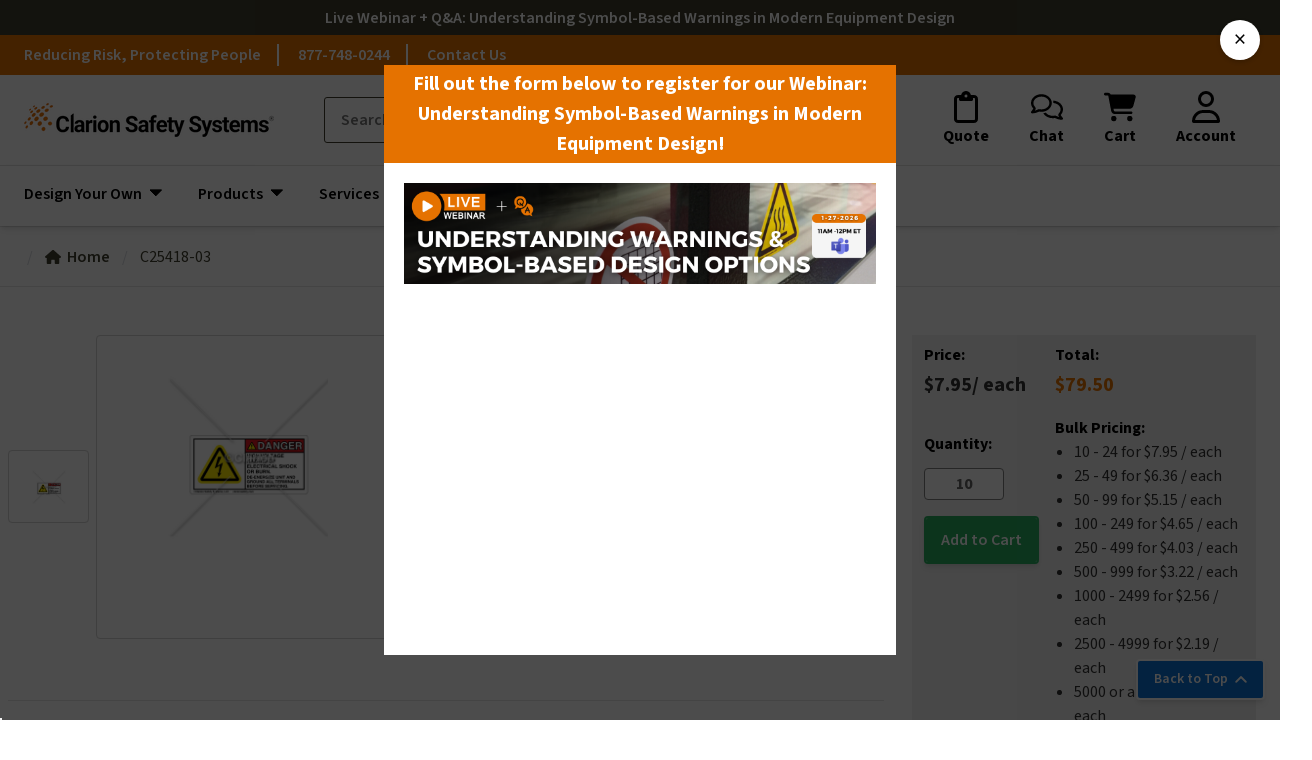

--- FILE ---
content_type: text/html; charset=UTF-8
request_url: https://www.clarionsafety.com/products/c25418-03/
body_size: 76294
content:






<!DOCTYPE html>
<html class="no-js" lang="en">
    <head>
        <title>Danger/High Voltage Hazard (C25418-03) label</title>
        <link rel="dns-prefetch preconnect" href="https://cdn11.bigcommerce.com/s-za3wv" crossorigin><link rel="dns-prefetch preconnect" href="https://fonts.googleapis.com/" crossorigin><link rel="dns-prefetch preconnect" href="https://fonts.gstatic.com/" crossorigin>
        <meta property="product:price:amount" content="1.88" /><meta property="product:price:currency" content="USD" /><meta property="og:url" content="https://www.clarionsafety.com/products/c25418-03/" /><meta property="og:site_name" content="Clarion Safety Systems" /><meta name="keywords" content="warning labels, safety symbols, hazard labels, safety stickers,clarionsafety, clarion labels, safety stickers, safety labels, machine labels"><meta name="description" content="As an ISO 9001 Quality certified manufacturer, we understand compliance. Let us help you with your labels &amp; signs. Shop today your Danger/High Voltage Hazard (C25418-03) labels!"><link rel='canonical' href='https://www.clarionsafety.com/products/c25418-03/' /><meta name='platform' content='bigcommerce.stencil' /><meta property="og:type" content="product" />
<meta property="og:title" content="C25418-03" />
<meta property="og:description" content="As an ISO 9001 Quality certified manufacturer, we understand compliance. Let us help you with your labels &amp; signs. Shop today your Danger/High Voltage Hazard (C25418-03) labels!" />
<meta property="og:image" content="https://cdn11.bigcommerce.com/s-za3wv/products/16529/images/348253/C25418-03__75415.1515217994.386.513.jpg?c=2" />
<meta property="fb:admins" content="webproject@clarionsafety.com" />
<meta property="pinterest:richpins" content="enabled" />
        
         

        <link href="https://cdn11.bigcommerce.com/s-za3wv/product_images/favicon.ico" rel="shortcut icon">
        <meta name="viewport" content="width=device-width, initial-scale=1">

        <script nonce="">
            document.documentElement.className = document.documentElement.className.replace('no-js', 'js');
        </script>

        <script>
    function browserSupportsAllFeatures() {
        return window.Promise
            && window.fetch
            && window.URL
            && window.URLSearchParams
            && window.WeakMap
            // object-fit support
            && ('objectFit' in document.documentElement.style);
    }

    function loadScript(src) {
        var js = document.createElement('script');
        js.src = src;
        js.onerror = function () {
            console.error('Failed to load polyfill script ' + src);
        };
        document.head.appendChild(js);
    }

    if (!browserSupportsAllFeatures()) {
        loadScript('https://cdn11.bigcommerce.com/s-za3wv/stencil/33d00f40-be8e-013e-5c72-1ef4e2705301/e/86d32ae0-be8d-013e-d5fe-3eae7eaa9ed6/dist/theme-bundle.polyfills.js');
    }
</script>
        <script nonce="">window.consentManagerTranslations = `{"locale":"en","locales":{"consent_manager.data_collection_warning":"en","consent_manager.accept_all_cookies":"en","consent_manager.gdpr_settings":"en","consent_manager.data_collection_preferences":"en","consent_manager.manage_data_collection_preferences":"en","consent_manager.use_data_by_cookies":"en","consent_manager.data_categories_table":"en","consent_manager.allow":"en","consent_manager.accept":"en","consent_manager.deny":"en","consent_manager.dismiss":"en","consent_manager.reject_all":"en","consent_manager.category":"en","consent_manager.purpose":"en","consent_manager.functional_category":"en","consent_manager.functional_purpose":"en","consent_manager.analytics_category":"en","consent_manager.analytics_purpose":"en","consent_manager.targeting_category":"en","consent_manager.advertising_category":"en","consent_manager.advertising_purpose":"en","consent_manager.essential_category":"en","consent_manager.esential_purpose":"en","consent_manager.yes":"en","consent_manager.no":"en","consent_manager.not_available":"en","consent_manager.cancel":"en","consent_manager.save":"en","consent_manager.back_to_preferences":"en","consent_manager.close_without_changes":"en","consent_manager.unsaved_changes":"en","consent_manager.by_using":"en","consent_manager.agree_on_data_collection":"en","consent_manager.change_preferences":"en","consent_manager.cancel_dialog_title":"en","consent_manager.privacy_policy":"en","consent_manager.allow_category_tracking":"en","consent_manager.disallow_category_tracking":"en"},"translations":{"consent_manager.data_collection_warning":"We use cookies (and other similar technologies) to collect data to improve your shopping experience.","consent_manager.accept_all_cookies":"Accept All Cookies","consent_manager.gdpr_settings":"Settings","consent_manager.data_collection_preferences":"Website Data Collection Preferences","consent_manager.manage_data_collection_preferences":"Manage Website Data Collection Preferences","consent_manager.use_data_by_cookies":" uses data collected by cookies and JavaScript libraries to improve your shopping experience.","consent_manager.data_categories_table":"The table below outlines how we use this data by category. To opt out of a category of data collection, select 'No' and save your preferences.","consent_manager.allow":"Allow","consent_manager.accept":"Accept","consent_manager.deny":"Deny","consent_manager.dismiss":"Dismiss","consent_manager.reject_all":"Reject all","consent_manager.category":"Category","consent_manager.purpose":"Purpose","consent_manager.functional_category":"Functional","consent_manager.functional_purpose":"Enables enhanced functionality, such as videos and live chat. If you do not allow these, then some or all of these functions may not work properly.","consent_manager.analytics_category":"Analytics","consent_manager.analytics_purpose":"Provide statistical information on site usage, e.g., web analytics so we can improve this website over time.","consent_manager.targeting_category":"Targeting","consent_manager.advertising_category":"Advertising","consent_manager.advertising_purpose":"Used to create profiles or personalize content to enhance your shopping experience.","consent_manager.essential_category":"Essential","consent_manager.esential_purpose":"Essential for the site and any requested services to work, but do not perform any additional or secondary function.","consent_manager.yes":"Yes","consent_manager.no":"No","consent_manager.not_available":"N/A","consent_manager.cancel":"Cancel","consent_manager.save":"Save","consent_manager.back_to_preferences":"Back to Preferences","consent_manager.close_without_changes":"You have unsaved changes to your data collection preferences. Are you sure you want to close without saving?","consent_manager.unsaved_changes":"You have unsaved changes","consent_manager.by_using":"By using our website, you're agreeing to our","consent_manager.agree_on_data_collection":"By using our website, you're agreeing to the collection of data as described in our ","consent_manager.change_preferences":"You can change your preferences at any time","consent_manager.cancel_dialog_title":"Are you sure you want to cancel?","consent_manager.privacy_policy":"Privacy Policy","consent_manager.allow_category_tracking":"Allow [CATEGORY_NAME] tracking","consent_manager.disallow_category_tracking":"Disallow [CATEGORY_NAME] tracking"}}`;</script>

        <script nonce="">
            window.lazySizesConfig = window.lazySizesConfig || {};
            window.lazySizesConfig.loadMode = 1;
        </script>
        <script nonce="" async src="https://cdn11.bigcommerce.com/s-za3wv/stencil/33d00f40-be8e-013e-5c72-1ef4e2705301/e/86d32ae0-be8d-013e-d5fe-3eae7eaa9ed6/dist/theme-bundle.head_async.js"></script>
        
        <link href="https://fonts.googleapis.com/css?family=Source+Sans+3:700,400,500,600&display=block" rel="stylesheet">
        
        <script nonce="" async src="https://cdn11.bigcommerce.com/s-za3wv/stencil/33d00f40-be8e-013e-5c72-1ef4e2705301/e/86d32ae0-be8d-013e-d5fe-3eae7eaa9ed6/dist/theme-bundle.font.js"></script>

        <link data-stencil-stylesheet href="https://cdn11.bigcommerce.com/s-za3wv/stencil/33d00f40-be8e-013e-5c72-1ef4e2705301/e/86d32ae0-be8d-013e-d5fe-3eae7eaa9ed6/css/theme-918d8b70-d21a-013e-b8f2-7e3236a52136.css" rel="stylesheet">

            <link data-stencil-stylesheet href="https://cdn11.bigcommerce.com/s-za3wv/stencil/33d00f40-be8e-013e-5c72-1ef4e2705301/e/86d32ae0-be8d-013e-d5fe-3eae7eaa9ed6/css/csds-product-918d8b70-d21a-013e-b8f2-7e3236a52136.css" rel="stylesheet">
    <link data-stencil-stylesheet href="https://cdn11.bigcommerce.com/s-za3wv/stencil/33d00f40-be8e-013e-5c72-1ef4e2705301/e/86d32ae0-be8d-013e-d5fe-3eae7eaa9ed6/css/csds-product-add-to-cart-modal-918d8b70-d21a-013e-b8f2-7e3236a52136.css" rel="stylesheet">


        <!-- Start Tracking Code for analytics_siteverification -->

<meta name="google-site-verification" content="AgEUBC2yYhUZIgSJ4b7XU-IuTVpaoW3jvKyVuc4nI30" />
<meta name="google-site-verification" content="PPcfniXX_9gsQU4ENb0xfqk7CY5OTA6PbWZBRGDTxxQ" />

<!-- End Tracking Code for analytics_siteverification -->

<!-- Start Tracking Code for analytics_visualwebsiteoptimizer -->

<style>
#field_34Input, #field_34Input-label { display: none !important;}
</style>

<!-- End Tracking Code for analytics_visualwebsiteoptimizer -->


<script src="https://www.google.com/recaptcha/api.js" async defer></script>
<script type="text/javascript">
var BCData = {"product_attributes":{"sku":"C25418-03","upc":null,"mpn":null,"gtin":null,"weight":null,"base":true,"image":null,"price":{"without_tax":{"formatted":"$1.88","value":1.88,"currency":"USD"},"tax_label":"Tax"},"stock":null,"instock":true,"stock_message":null,"purchasable":true,"purchasing_message":null,"call_for_price_message":null}};
</script>
<script src='https://searchserverapi.com/widgets/bigcommerce/init.js?api_key=1n9A4j3Y8U' async></script>
<script data-cfasync="false" data-dd-sm-ignore="true" data-cookieconsent="ignore" id="wsa-tag-manager-tags" nonce="">
</script >

</script>
<script data-cfasync="false" data-dd-sm-ignore="true" data-cookieconsent="ignore" id="wsa-tag-manager-javascript-h-test" nonce="">!function(w,d){if(d.location.href.indexOf('showHidden=true')<0&&d.location.href.indexOf('shogun.page/previews')<0){w.TagRocket=w.TagRocket||{};var T=w.TagRocket;T.teh=[];w.onerror=function(m,s,l,c,e){T.teh.push((l?(l+' '):'')+(c?(c+' '):'')+m+(m.colno?(':'+m.colno):'')+(s?(' '+s):''));};function a(s){var e=d.createElement('script'),h=d.getElementsByTagName('head')[0];e.appendChild(d.createTextNode(s));h.insertBefore(e,h.firstChild)}a('()=>{};window.arrowFunctions=1');a('async function a(){};window.asyncFunctions=1');var m=new Date().toISOString(),q='wsa-tag-manager-javascript-',z;T.tah=function(s,e){if(w.console)console.error('Tag Rocket h: '+s,e);};p=function(){if(!T.ts&&!d.getElementById(q+'second'))T.tah('Header Script Missing');else if(!T.tss)T.tah('Header Script Failure1');else if(!T.ts)T.tah('Header Script Failure2');if(!T.tm&&!d.getElementById(q+'main'))T.tah('Footer Script Missing');else if(!T.tm)T.tah('Footer Script Failure')};if(w.addEventListener)w.addEventListener('DOMContentLoaded',p);else w.attachEvent('onDOMContentLoaded',p)}}(window,document)</script>               
<script data-cfasync="false" data-dd-sm-ignore="true" data-cookieconsent="ignore" id="wsa-tag-manager-javascript-second" nonce="">
/*
    Web Site Advantage: Tag Rocket App 1 of 2 Head [1.94.78701]
    https://bigcommerce.websiteadvantage.com.au/tag-rocket/
    Copyright (C) 2020 - 2025 Web Site Advantage
*/

(async (w,d)=>{if(d.location.href.indexOf('showHidden=true')<0&&d.location.href.indexOf('shogun.page/previews')<0){w.TagRocket=w.TagRocket||{};var T=w.TagRocket;T.tss=1;T.tags='gads|ga4|bing|facebook|twitter';T.scc='US-OH';T.seu='false';T.l='';T.tags='gads|ga4|bing|facebook|twitter';T.a=function(s,e,c,o){if(w.console)console.error('Tag Rocket: '+s+': '+e,o||'')};T.eq=T.eq||[];if(w.addEventListener){w.addEventListener('error',function(){T.ef.apply(T,arguments)},{passive:!0,capture:!1});}else if(w.attachEvent){w.attachEvent('onerror',function(){T.ef.apply(T,arguments)});}if(!T.ef){T.ef=function(){T.eq.push(arguments)}};if(!T.cf){T.cq=T.cq||[];T.cf=function(){T.cq.push(arguments)};if(w.console){T.ce=console.error;console.error=function(){T.ce.apply(console,arguments);T.cf.apply(T,arguments)}}};try{T.dP='NewPromotionsAdded';T.ei=[];T.ej=0;T.cE=()=>{T.eh((a)=>{a.forEach((b)=>{T.e(b.addedNodes,(c)=>{if(T.bF(c,T.bz)=='promotion'&&T.bE(c,'found')){T.ei.push(c)}T.e(T.ee(c,"["+T.bz+"='promotion']"),(e)=>{if(T.bE(e,'found')){T.ei.push(e)}})})});if(T.bn(T.ei)&&!T.ej){T.B(()=>{T.ej=T.aY(()=>{T.ej=0;T.f(T.dP,{elements:T.ei});T.ei=[];},100,'New Promotions Added')})}});};T.dZ=[];T.ea=0;T.eb=(a)=>{T.e(a,(b)=>{T.dZ=T.dZ.concat(T.bw(b));if(T.bF(b,T.bz)=='list'&&T.ed(b)&&T.bE(b,'found')){T.dZ.push(b)}T.e(T.ee(b,"["+T.bz+"='list']"),(c)=>{if(T.ed(c)&&T.bE(c,'found')){T.dZ.push(c)}})})};T.eg=()=>{T.B(()=>{if(T.bn(T.dZ)){if(T.ea)T.dV(T.ea);T.ea=T.aY(()=>{T.f(T.de,{elements:T.dZ});T.dZ=[];T.ea=0},500,'New Products Added')}})};T.cD=(e)=>{T.eh((f)=>{f.forEach((g)=>{T.eb(g.addedNodes);});T.eg();},e||d.body)};T.de='NewProductsAdded';T.bd='UserDataUpdated';T.ee=(a,b)=>{if(!a.querySelectorAll)return[];var c=a.querySelectorAll(b);if(Array.from)return Array.from(c);else return c};T.by=(a)=>{return T.ee(d,a)};T.ed=(a)=>{var b=T.bF(a,T.bA);return b&&!isNaN(parseInt(b,10))};T.U=(a)=>{return typeof a!=='undefined'&&a!==null};T.x=(a)=>{return a===0||(T.U(a)&&a!==''&&!isNaN(a))};T.er=(a)=>{var b=String.fromCodePoint;if(b){return b(a)}return ''};T.ep=(a,b,c)=>{var e=[].slice.call(a).map((f)=>{if(c||typeof(f)==='function')return f;try{return T.dp(f)}catch(g){if(Array.isArray(f)){return [].concat(f)}else return f}});if(T.bn(e)){e[0]=T.er(b)+' %cTag Rocket: %c'+e[0];e.splice(1,0,'color:none;');e.splice(1,0,'color:#28a300;')}return e};T.aL=function(){if(w.console)console.warn.apply(console,T.ep(arguments,0x1F6A8,1))};T.cO=(...a)=>{if(w.console)console.error.apply(console,T.ep(a,0x26A0,1))};T.al=(a,b)=>{return a.sort((c,e)=>{return e.price*e.quantity-c.price*c.quantity}).slice(0,b)};T.cV=(a,b,c,e)=>{var f,g=(h)=>{if(h>=T.bn(a))c&&c();else T.aY(async ()=>{await T.b('SB95',async ()=>{f=await b(a[h],h);if(typeof f!=='undefined')c&&c(f);else g(h+1)},1)},0,'Yield '+h+' '+e);};g(0)};T.M=async (a,b)=>{var c,e,f=T.bn(a);if(a&&f)for(c=0;c<f;c++){e=await b(a[c],c);if(typeof e!=='undefined')return e}};T.e=(a,b)=>{var c,e,f=T.bn(a);if(a&&f)for(c=0;c<f;c++){e=b(a[c],c);if(typeof e!=='undefined')return e}};T.dm=(a,b)=>{if(a&&T.bn(a))for(var c=0;c<T.bn(a);c++){if(a[c]===b)return true}};T.ek=(a,b,c)=>{a.setAttribute(b,c)};T.p=(a,b,c)=>{if(T.U(c)&&c!=='')a[b]=c};T.b=async function(a,b,c,e){try{c&&await b.apply(this,e)}catch(f){T.a(a,''+f,1,f)}};T.t=async function(a,b,c,e){try{c&&await b.apply(this,e)}catch(f){T.a(a,''+f,1,f)}};T.bH=function(a,b,c,e){var f=async ()=>{await T.b.call(this,'SB24',c,1,arguments)};if(b==T.X&&d.readyState!="loading"){T.aY(f,0,T.X)}else{e=e||{};if(!T.U(e.passive)){e.passive=!0;}a.addEventListener&&a.addEventListener(b,f,e)}};T.W=(a,b)=>{T.bH(w,a,async (a)=>{if(!b.done){b.done=1;await b(a)}},{once:!0})};T.aZ=(a,b)=>{try{return JSON.stringify(a,b)}catch(c){throw ''+T.aZ.caller+' '+c}};T.cn=(a)=>{return a&&JSON.parse(a)};T.dp=(a)=>{return T.cn(T.aZ(a))};T.ds=(a)=>{return T.aZ(a)=='{}'};T.Z=function(a){var b=Object(a),c,e,f,g=arguments;for(c=1;c<g.length;c++){e=g[c];if(e!=null){for(f in e){if(Object.prototype.hasOwnProperty.call(e,f))b[f]=e[f];}}}return b;};T.bn=(a)=>{return a.length};T.bK=(a)=>{try{if(!localStorage||T.eo)return !1;return localStorage.removeItem(a)}catch(b){T.a('SB63','Incognito Safari has blocked localStorage. This stops us tracking things like add to cart events',1,b);T.eo=!0}};T.bI=(a)=>{try{if(!localStorage||T.eo)return !1;return localStorage.getItem(a)}catch(b){T.a('SB61','Incognito Safari has blocked localStorage. This stops us tracking things like add to cart events',1,b);T.eo=!0}};T.bJ=(a,b)=>{try{if(!localStorage||T.eo)return !1;localStorage.setItem(a,b)}catch(c){T.a('SB60','Incognito Safari has blocked localStorage. This stops us tracking things like add to cart events',1,c);T.eo=!0}};T.av=(a)=>{var b=d.cookie.match(new RegExp('(^| )'+a+'=([^;]+)')),c=b&&unescape(b[2])||'';return c=='deleted'?'':c};T.R=(a)=>{var b=w.performance;return b&&b.getEntriesByType&&b.getEntriesByType(a)};T.Q=()=>{var a=navigator;return a.connection||a.mozConnection||a.webkitConnection};T.O=(a,b,c)=>{return (a||'').replace(b,c||'')};T.ay=(a)=>{return (a||'').trim().toLowerCase()};T.br=(a)=>{return T.O(T.O(T.ay(a),/([^a-z0-9 _])/g),/ +/g,'_')};T.dB=(a,b)=>{return a.indexOf(b)>=0};T.S=(a,b)=>{b=b||255;if(!a)return '(missing)';a=T.O((''+a).trim(),/ *(\r\n|\n|\r) */gm,' ');if(T.bn(a)<=b)return a;return a.substring(0,b-3)+'...'};T.cP=(a,b)=>{var c='',e='';switch(b){case 'AU':c='0011';e='61';break;case 'US':case 'CA':c='011';e='1';break;case 'GB':c='011';e='44';break;case 'IT':c='00';e='39';break;}a=T.O(a,/[^\d+]+/g);if(c)a=T.O(a,new RegExp('^'+c),'+');if(a[0]!='+'&&e){a='+'+T.O(e+a,/^0/);}return a};T.bG=(a,b)=>{return a.hasAttribute(b)};T.bF=(a,b)=>{if(a.getAttribute)return T.S(a.getAttribute(b))};T.bE=(a,b)=>{var c='data-tagrocket-'+b;if(T.bG(a,c))return 0;T.ek(a,c,'1');return 1};T.bN=(a,b,c,e)=>{var f=setInterval(async ()=>{await T.b(a,async ()=>{try{await c()}catch(g){if(b)clearInterval(f);throw g}},1)},e);return f};T.cB=(a,b,c,e)=>{if(a)T.dV(a);return T.aY(b,c,e)};T.dV=(a)=>{clearTimeout(a)};T.aY=(a,b,c)=>{return setTimeout(a,b,'Tag Rocket '+(c||''))};T.bT=(a,b,c)=>{T.dy('query getCartMetafields{site{cart{metafields(namespace:"bc_storefront" keys:["'+b+'"]){edges{node{entityId}}}}}}',(e,f)=>{T.t('SB82',()=>{if(e>0){var g='createCartMetafield',h='',i=f?.data?.site?.cart?.metafields?.edges;if (i&&i.length){g='updateCartMetafield';h=' metafieldEntityId:'+i[0].node.entityId}T.dy('mutation '+g+'{cart{'+g+'(input:{cartEntityId:"'+a+'" data:{key:"'+b+'" value:"'+T.aZ(c).replace(/"/g,'\\"')+'"}'+h+'}){metafield{id entityId key value}errors{...on Error{message}}}}}',(e,j)=>{T.t('SB83',()=>{if(e>0){}},1)})}},1)})};T.em=(a)=>{T.cI.appendChild(a)};T.en=(a,b,c)=>{if(d.querySelector('link[rel="preload"][href="'+a+'"]'))return;c=c||{};c.rel='preload';c.href=a;if(T.cL)c.nonce=T.cL;c.as=b;T.el('link',c)};T.el=(a,b,c)=>{b=b||{};if(b.onvisible&&d.hidden){T.W('visibilitychange',()=>{T.el(a,b,c)});return};var e=d.createElement(a),f;if(b.id&&d.getElementById(b.id))return;for(var g in b){T.ek(e,g,b[g])}e.onload=e.onreadystatechange=()=>{f=e.readyState;if(!f||f=='loaded'||f=='complete'){if(c)c();c=null}};T.em(e);return e};T.du=(a,b)=>{if(!T.cK){if(d.querySelector('link[rel="preconnect"][href="'+a+'"]'))return;b=b||{};b.rel='preconnect';b.href=a;T.el('link',b);b.rel='dns-prefetch';T.el('link',b)}};T.dt=(a)=>{T.el('style',{type:'text/css'}).appendChild(d.createTextNode(a));};T.aK=(a,b,c)=>{b=b||{};b.src=a;if(!T.U(b.async))b.async=!0;if(T.cL)b.nonce=T.cL;if(!T.U(b.onvisible))b.onvisible=!0;if(T.pageType!='orderconfirmation'||T.d.updated){T.el('script',b,c)}else{T.o(T.bd,()=>{T.el('script',b,c)})}};T.dH=(a)=>{if(T.bG(a,'data-list-name'))return T.bF(a,'data-list-name');if(a.parentElement)return T.dH(a.parentElement)};T.T=()=>{var a=d.querySelector('head meta[name="description"]');if(a)return T.bF(a,'content');};T.cN=(a)=>{var b=w.location.href.match(new RegExp('[?&]'+a+'=([^&]*)'));return decodeURIComponent(b&&b[1]||'')};T.eh=(a,b,c)=>{if(w.MutationObserver)T.W(T.X,()=>{c=c||{childList:!0,subtree:!0};b=b||d.body;if(!b)throw 'no target';new MutationObserver(a).observe(b,c)})};T.dP='NewPromotionsAdded';T.ei=[];T.ej=0;T.cE=()=>{T.eh((a)=>{a.forEach((b)=>{T.e(b.addedNodes,(c)=>{if(T.bF(c,T.bz)=='promotion'&&T.bE(c,'found')){T.ei.push(c)}T.e(T.ee(c,"["+T.bz+"='promotion']"),(e)=>{if(T.bE(e,'found')){T.ei.push(e)}})})});if(T.bn(T.ei)&&!T.ej){T.B(()=>{T.ej=T.aY(()=>{T.ej=0;T.f(T.dP,{elements:T.ei});T.ei=[];},100,'New Promotions Added')})}});};T.dZ=[];T.ea=0;T.eb=(a)=>{T.e(a,(b)=>{T.dZ=T.dZ.concat(T.bw(b));if(T.bF(b,T.bz)=='list'&&T.ed(b)&&T.bE(b,'found')){T.dZ.push(b)}T.e(T.ee(b,"["+T.bz+"='list']"),(c)=>{if(T.ed(c)&&T.bE(c,'found')){T.dZ.push(c)}})})};T.eg=()=>{T.B(()=>{if(T.bn(T.dZ)){if(T.ea)T.dV(T.ea);T.ea=T.aY(()=>{T.f(T.de,{elements:T.dZ});T.dZ=[];T.ea=0},500,'New Products Added')}})};T.cD=(e)=>{T.eh((f)=>{f.forEach((g)=>{T.eb(g.addedNodes);});T.eg();},e||d.body)};T.de='NewProductsAdded';T.az='PromotionsVisible';T.dO=(a)=>{T.bv(T.az,a)};T.bt=(a,b)=>{var c,e=[];T.e(a.infos||a.items||a,(f)=>{c=f.product||f;if(!c.completed){e.push(c);}});if (T.bn(e)&&T.cN('showHidden')!='true'){T.a('SB55e',''+T.bn(e)+' incomplete products on '+b+' '+e[0].productId+' '+e[0].name,1,e);}};T.dK=(a,b)=>{var c="["+T.bz+"='list']["+T.bA+"='"+a+"']";if(b)c="[data-list-name='"+T.O(b,/['"\\]/g,'\\$&')+"'] "+c;return d.querySelector(c)};T.q='ProductsVisible';T.dM=(a,b)=>{if(T.aU||T.aV)a.search=T.aU||T.aV;T.bt(a,T.q);T.cY(T.q,a,b)};T.dW=(a)=>{T.t('SB19b',()=>{var b,c={},e;T.e(a,(f)=>{if(!f.seen){f.seen=1;b=f.callback.name+f.id;if(!c[b])c[b]=[];c[b].push(f)}});for(var g in c){e=c[g][0];e.callback({infos:c[g],list:e.list})}},1)};T.dY=0;T.dX=[];T.dR=(a)=>{a.visibleTime=0;if(!T.U(a.minVisibleTime))a.minVisibleTime=2e3;var b,c=new IntersectionObserver((e)=>{T.e(e,(f)=>{if(f.isIntersecting){a.lastVisible=new Date;a.trigger='visible';b=T.aY(()=>{c.disconnect();T.dX.push(a);if(T.dY)return;T.dY=T.aY(()=>{T.dY=0;if(T.bn(T.dX)){T.dW(T.dX);T.dX=[];}},1e3,'Visible Ticking')},a.minVisibleTime-a.visibleTime,'On First Visible')}else{if(b)T.dV(b);if(a.lastVisible){a.visibleTime+=new Date-a.lastVisible;a.lastVisible=0}}})},{threshold:[0.5]});c.observe(a.e)};T.dT=[];T.dU=0;T.dS=(a)=>{T.dT.push(a)};T.cF=()=>{T.t('SB18',()=>{var b,c,e=0,f=1,g=(a)=>{if(a.seen)return false;if(a.e&&a.e.getBoundingClientRect){try{b=a.e.getBoundingClientRect()}catch(h){}if(b){return b.top>-b.height/2&&b.left>-b.width/2&&b.bottom-b.height/2<=(w.innerHeight||d.documentElement.clientHeight)&&b.right-b.width/2<=(w.innerWidth||d.documentElement.clientWidth)}}return a.percent<T.dU},i=(j,k)=>{if(!k&&c)return;T.dV(c);c=T.aY(()=>{c=0;T.t('SB18a',()=>{l()},1)},j,'Scroll Tick '+k)} ,l=()=>{var m=[],n=1,o,p,q,r=d.body,s=d.documentElement;q=w.pageYOffset,p=w.innerHeight;if(r&&r.scrollHeight){if(f==1)f=r.scrollHeight;if(s.clientHeight)n=s.clientHeight;if(q&&p)n=q+p;}o=n/f;if(o>T.dU){T.dU=o;e=n;T.t('SB18b',()=>{T.e(T.dT,(a)=>{a.trigger='scroll '+o;if(g(a)&&T.bn(m)<=5)m.push(a)});if(T.bn(m)){T.dW(m);i(6e3,1)}},1);}};T.bH(d,'scroll',()=>{i(1e3,0);});T.W('load',()=>{l()})},1);};T.dN=(a)=>{if(a.e&&('IntersectionObserver' in window)){T.dR(a)}else{T.dS(a)}};T.dQ=(a,b,c,e)=>{if(T.dB(w.location.href,'googleusercontent.com')){c(0,'googleusercontent.com')}else{e=e||1;b=b||{};if(!w._bcCsrfProtectionPatched&&e<10){T.aY(()=>{T.dQ(a,b,c,e+1)},100,'Fetch Wait '+e)}else{w.fetch(a,b).then((f)=>{if(f.ok){f.text().then((g)=>{var h;try{h=T.cn(g)}catch(i){throw 'JSON parse error '+i+' '+a}try{c(h?1:0,h||'-empty-')}catch(i){throw 'onComplete error '+i+' '+a}})}else{if(e<12){T.aY(()=>{T.dQ(a,b,c,e+1)},1e3*e,'Fetch '+e)}else{T.a('SB30','Fetch '+e+' Last Fail '+a+' '+f.status,1,f);try{c(0,f.status)}catch(i){T.a('SB30b','Fetch '+a+' onComplete '+(j.message||j),1,j)}}}}).catch((j)=>{if(!j.message||!j.message.match(/^(cancel|annul|brochen|NetworkError when|Failed to fetch|취소됨)/)){if(e<12){T.aY(()=>{T.dQ(a,b,c,e+1)},1e3,'Fetch Error '+e+1)}else{T.a('SB29','Fetch '+e+' Last Error '+a+' '+(j.message||j),1,j);c(0,j.message||j)}}else c(-1,j.message||j)})}}};T.dy=(a,b)=>{var c='/graphql';if(w.fetch){T.dQ(c,{method:'POST',credentials:'same-origin',headers:{'Content-Type':'application/json',Authorization:'Bearer '+T.cM},body:T.aZ({query:a})},b)}else{T.a('SB47','fetch is not supported',1,{});}};T.bQ=(a,b)=>{if(w.fetch){T.dQ(a,{credentials:'include'},b)}else{T.a('SB47','fetch is not supported',1,{});}};T.bD=()=>{T.o(T.dP,(a)=>{T.bB(T.bC(a.elements))})};T.bB=(a)=>{T.e(a,(b)=>{if(!b.e)b.e=d.querySelector("["+T.bz+"='promotion']["+T.bA+"='"+b.id+"']");var c=b.location=='top'?0.1:0.9;if(b.e){if(T.bE(b.e,'registered')){T.dN({se: T.dL,id:'',e:b.e,promotion:b,percent:c,callback:T.dO});T.bH(b.e,'click',()=>{T.bv(T.aB,b)})}}else{T.dN({se: T.dL,id:'',e:b.e,promotion:b,percent:c,callback:T.dO})}})};T.aB='PromotionClicked';T.dJ=0;T.bp=(a,b)=>{T.dJ++;T.e(a.items,(c,e)=>{if(!b||T.dm(b,c)){c.e=c.e||T.dK(c.productId,a.listName);var f={se: T.dL,id:T.dJ,e:c.e,product:c,list:a};if(c.e){if(T.bE(c.e,'registered')){f.callback=T.dM;f.percent=e/T.bn(a.items);T.dN(f);T.bH(c.e,'click',()=>{if(!f.seen)T.dM({infos:[f],list:a});T.bv(T.ag,f);})}}else{f.callback=T.dM;f.percent=e/T.bn(a.items);T.dN(f);}}})};T.ag='ProductClicked';T.bC=(a)=>{var b,c,e,f,g=[];if(!a)a=T.by("["+T.bz+"='promotion']["+T.bA+"]");T.e(a,(h)=>{b=T.bF(h,T.bA);c=T.bF(h,'data-name');e=T.bF(h,'data-position');f={e:h};if(b)f.id=parseInt(b,10);if(c)f.name=c;if(e)f.location=e;g.push(f)});return g};T.bx=(a)=>{var b,c,e=[],f=T.dG(e,a);if(T.bn(e)){T.bo({reason:'List',items:e},(g)=>{for(b in f){c=f[b];if(T.cG)c.category=T.cG;T.bp(c,g.items)}})}};T.dF=[];T.dG=(a,b)=>{var c,e,f,g,h,i={},j,k,l,m,n,o,p=['{','blogid','pageid','categoryid','ssib'],q='data-tagrocket-searchprovider';T.e(b,(r)=>{j=T.dH(r)||'Page: '+T.cH;c=j.split(':')[0].trim();m=j;if(T.dB(m,':'))m=m.split(':')[1].trim();i[j]=i[j]||{id:T.br(j),type:c,listName:j,name:m,items:[]};n=T.dF[j]||0;f=T.bF(r,T.bA);e=T.bF(r,'data-product-price');l=T.bF(r,'data-product-category');g=T.bF(r,'data-name');h=T.bF(r,'data-product-brand');o=T.bF(r,'data-position');k={e:r,index:n};if(f)k.productId=parseInt(f,10);if(isNaN(k.productId)){if(!T.dI&&f&&p.some&&p.some((m)=>{f.indexOf(m)!=0})){T.dI=1;T.a('SB43','Page contains invalid '+T.bA+' value: '+f,1,r)}}else{T.bE(r,'found');if(T.x(e))k.price=parseFloat(e);if(l)k.category={path:l,breadcrumbs:[l]};if(T.bG(r,q))k.searchprovider=T.bF(r,q);if(T.k)k.currency=T.k;if(!isNaN(o))k.index=parseInt(o,10)-1;T.dF[j]=n+1;a.push(k);i[j].items.push(k)}});return i};T.ci=(a)=>{var b='(unknown)';if(a&&a.nodeName){b=T.ay(a.nodeName);if(b=='body')return 'html>body';if(b=='head')return 'html>head';if(a.id)return b+'#'+a.id;if(a.className&&T.bn(a.className))b+='.'+a.className.split(/[ ,]+/).join('.');if(a.parentElement)b=T.ci(a.parentElement)+'>'+b;return b}};T.r=(a,b)=>{if(isNaN(a))return a;if(!b)b=0;var c=Math.pow(10,b),e=Number.EPSILON||2.220446049250313e-16;return Math.round((a+e)*c)/c};T.F='GetValue';T.getProductId=(a,b,c,e,f)=>{var g={destination:a,type:b,item:c,itemGroupIdFormat:e,itemIdFormat:f},h=(c.isVariant&&f?f:e);if(c.type=='giftCertificate'){g.value=c.type}else{if(h.length>0)g.value=T.O(T.O(T.O(T.O(T.O(T.O(T.O(T.O(T.O(T.O(T.O((T.e(h.split('||'),(i)=>{if((!T.dB(i,'[[psku]]')||c.productSku)&&(!T.dB(i,'[[pmpn]]')||c.productMpn)&&(!T.dB(i,'[[pupc]]')||c.productUpc)&&(!T.dB(i,'[[pgtin]]')||c.productGtin)&&(!T.dB(i,'[[vname]]')||c.variantName)&&(!T.dB(i,'[[vid]]')||c.variantId)&&(!T.dB(i,'[[vsku]]')||c.variantSku)&&(!T.dB(i,'[[vmpn]]')||c.variantMpn)&&(!T.dB(i,'[[vupc]]')||c.variantUpc)&&(!T.dB(i,'[[vgtin]]')||c.variantGtin))return i})||'[[pid]]'),/\[\[pid\]\]/ig,c.productId),/\[\[pmpn\]\]/ig,c.productMpn),/\[\[pupc\]\]/ig,c.productUpc),/\[\[pgtin\]\]/ig,c.productGtin),/\[\[psku\]\]/ig,c.productSku),/\[\[vname\]\]/ig,c.variantName),/\[\[vid\]\]/ig,c.variantId),/\[\[vsku\]\]/ig,c.variantSku),/\[\[vmpn\]\]/ig,c.variantMpn),/\[\[vupc\]\]/ig,c.variantUpc),/\[\[vgtin\]\]/ig,c.variantGtin)}return T.f(T.F,g).value};T.bX=(a)=>{T.d.updated=!0;try{var b=a.billingAddress;T.p(b,'phone',T.cP(b.phone,b.countryCode));T.p(T.d,'email',T.ay(b.email));T.p(T.d,'phone',b.phone);T.p(T.d,'first_name',b.firstName);T.p(T.d,'last_name',b.lastName);T.p(T.d,'street',b.address1);T.p(T.d,'city',b.city);T.p(T.d,'state',b.stateOrProvince);T.p(T.d,'postal_code',b.postalCode);T.p(T.d,'country_code',b.countryCode);if(b.address2)T.d.street=(T.d.street?T.d.street+', ':'')+b.address2;}catch(c){T.a('SB56','Failed to update user data',1,c);}T.bv(T.bd,T.d);};T.bd='UserDataUpdated';T.dz=(a,b)=>{if(a.variants.edges){return T.e(a.variants.edges,(c)=>{if(c.node.entityId==b)return c.node})}};T.dA=(a)=>{var b='',c;T.e(a.options.edges,(e,f)=>{c=e.node;if(f)b+=', ';b+=c.displayName+':';T.e(c.values.edges,(g)=>{b+=' '+g.node.label})});return b};T.dw='ProductDataGathered';T.dx='CartDataGathered';T.bo=(a,b)=>{T.t('SB26c',()=>{var c=a.cart,e,f,g,h,i=[],j=[],k=T.cN('showHidden')=='true',l=(i)=>{a.requests++;var m=i.slice(0,25),n=j.filter((o)=>{return T.dm(m,o.p)&&!T.dm(n,o.v)}).map((o)=>{return o.v});f='query Products{site{';if(h){f+='id:product(entityId:'+e[0].productId+'){entityId sku mpn upc gtin} product(sku:'+T.aZ(h)+'){'}else{f+='products(first:25 entityIds:'+T.aZ(m)+'){edges{node{'}f+='entityId sku name path defaultImage {url (width: 1000)}mpn upc gtin brand {name} categories{edges{node{name entityId breadcrumbs(depth:10 first:50){edges{node{name}}}}}}';if(c&&T.bn(n)){if(T.bn(n)>250)T.a('SB26','Can only get 250 variants. There are '+T.bn(n),1,n);f+='variants(first:250 entityIds:'+T.aZ(n.slice(0,250))+'){edges{node{entityId mpn upc gtin options(first:50){edges{node{displayName values(first:50){edges{node{label}}}}}}}}}';}f+='twoVariants:variants(first:2){edges{node{entityId sku}}}';f+='customFields(first:50){edges{node{name value}}}';if(!h)f+='}}';f+='}}}';T.dy(f,(p,q)=>{T.t('SB32',()=>{if(p>0){if(q.errors&&T.bn(q.errors))throw 'graphql '+q.errors[0].message;T.e(e,(o)=>{var r,s,t,u,v,x,y,z,aa,ab,ac,ad;if(h){x=q?.data?.site?.product;y=q?.data?.site?.id?.sku;z=q?.data?.site?.id?.mpn;aa=q?.data?.site?.id?.upc;ab=q?.data?.site?.id?.gtin;delete o.productSku}else{ac=q?.data?.site?.products?.edges;if(!ac)T.a('SB32x',T.aZ(q),1,q);x=T.e(ac,(ae)=>{if(!ae||!ae.node)T.a('SB32z',T.aZ(q),1,q);if(ae&&ae.node&&ae.node.entityId==o.productId)return ae.node});if(x)y=x.sku}if(x){o.completed=!0;var af,ag=[],ah=o.sku,ai=x.name,aj=x.path,ak=x.defaultImage,al=x.mpn,am=x.upc,an=x.gtin,ao=x.brand,ap=o.variantId;ah=ah||h;if(y)o.productSku=y;if(ah&&y!=ah)o.variantSku=ah;if(ai)o.name=ai;if(ak){o.defaultImage=ak;if(ak.url)ak.data=T.O(ak.url,'/1000w/','/{:size}/')};if(aj)o.url=T.cJ+aj;if(h){if(z)o.productMpn=z;else delete o.productMpn;if(aa)o.productUpc=aa;else delete o.productUpc;if(ab)o.productGtin=ab;else delete o.productGtin;if(al&&z!=al)o.variantMpn=al;if(am&&aa!=am)o.variantUpc=am;if(an&&ab!=an)o.variantGtin=an;}else{if(al)o.productMpn=al;if(am)o.productUpc=am;if(an)o.productGtin=an;}if(ao&&ao.name)o.brand=ao.name;if(ap&&c){ad=T.dz(x,ap);if(ad){if(ad.options)o.variantName=T.dA(ad);if(ad.mpn)o.variantMpn=ad.mpn;if(ad.upc)o.variantUpc=ad.upc;if(ad.gtin)o.variantGtin=ad.gtin}else{T.a('SB27','Failed to get extra variant information for variant: '+ap,1,x);o.variantName='(id='+ap+')'}};o.isVariant=(ah&&(!y||y!=ah))==!0;o.customFields=x?.customFields?.edges.map((ae)=>{return ae.node});v=x?.twoVariants?.edges;if(T.bn(v)>0){af=v[0].node;if(!o.isVariant)o.hasVariants=T.bn(v)>1||!(o.productSku==af.sku||af.sku=='');if(T.bn(v)<2&&!o.variantId)o.variantId=af.entityId};o.categories=ag;t=x?.categories?.edges;T.e(t,(aq)=>{if(!aq||!aq.node){T.a('SB32c',T.aZ(t),1,t)}else{s={id:aq.node.entityId,name:aq.node.name,breadcrumbs:[]};ag.push(s);u=aq?.node?.breadcrumbs?.edges;if(!u){T.a('SB32b',T.aZ(t),1,t)}else{T.e(u,(ar)=>{s.breadcrumbs.push(ar.node.name);});s.path=s.breadcrumbs.join("/");if(!r||r.id>s.id)r=s}}});o.category=r}})}else{if(T.pageType!='orderconfirmation'&&p==0)T.a(a.reason,'Failed to get extra information for '+T.bn(m)+',ok='+p+',status='+q,1,m)}if(T.bn(i)>25){l(i.slice(25))}else{if(p>0&&!c&&!T.dB(w.location.href,'translate.goog')){var as=[];T.e(e,(o)=>{if(!o.completed)as.push(o)});if(T.bn(as)&&!k){if(g)T.a('SB55d','Could not get extra product data for URL sku '+g,1,{issues:as,items:e});else if(h)T.a('SB55a','Could not get extra product data for sku '+h,1,{issues:as,items:e});else T.a('SB55b',a.reason+' '+a.requests+' Could not get extra product data for '+T.bn(as)+' out of '+T.bn(e)+' items. '+as[0].productId,1,{issues:as,items:e});T.a('SB55c',T.aZ(q),1,q)}}if(a.reason==T.w&&T.bn(e)&&!e[0].variantId&&T.dC)e[0].variantId=T.dC;T.B(()=>{delete a.cart;T.f(T.dw,a);if(c){c.items=a.items;delete a.items;a.cart=c;T.f(T.dx,a);a.items=a.cart.items}b(a)})}},1)})};if(a.reason==T.w){g=T.cN('sku');h=a.items[0].sku||g;}if(c){c.items=[];var at=c.lineItems;if(at)T.e([].concat(at.physicalItems,at.digitalItems,at.giftCertificates),(au)=>{if(c.currency&&c.currency.code)au.currency=c.currency.code;if(!T.x(au.price))au.price=au.salePrice;if(!T.x(au.price))au.price=au.list_price;if(au.type=='giftCertificate'){au.price=au.amount;au.productId='giftCertificate';au.quantity=1;au.isTaxable=au.taxable;au.completed=!0}if(au&&!au.parentId)c.items.push(au)});else{T.a('SB26b','Missing lineItems '+a.reason+' '+T.aZ(a.response||c),1,c);return}}e=a.items||c.items;a.items=e;if(c)c.items=e;T.products=T.products||[];T.products.push(e);var av=0;if(c){if(T.k&&!c.currency)c.currency={code:T.k};var aw,ax=c.baseAmount,ay=c.cartAmount,az=c.coupons;if(ax&&ay)c.totalDiscount=ax-ay;if(az)c.couponCodes=az.map((ba)=>{return ba.code}).join(', ')}T.e(e,(o)=>{var bb=o.discountAmount,bc=o.couponAmount;if(!o.productId&&o.product_id)o.productId=o.product_id;if(!o.variantId&&o.variant_id)o.variantId=o.variant_id;aw=0;if(bb)aw+=bb;if(bc){aw+=bc;if(c&&c.couponCodes)o.couponCodes=c.couponCodes}if(aw){o.totalDiscount=aw;av+=aw}if(o.type!='giftCertificate'&&o.productId&&!T.dm(i,o.productId))i.push(o.productId);if(o.variantId)j.push({p:o.productId,v:o.variantId});});if(c&&c.orderAmount)c.totalDiscount=(c.discountAmount||0)+av;if(!T.bn(i)){T.B(()=>{b(a)})}else{a.requests=0;l(i);}},1)};T.t('SB33',()=>{var a=w?.prototype,b=a?.send,c=a?.open,e=w.fetch;if(!T.xe){if(c){a.open=function(f,g){this.rurl=g;return c.apply(this,arguments)}}if(b&&b.apply){a.send=function(){var h=this;T.bH(h,'readystatechange',()=>{if(h.readyState==4&&(h.status>399||h.status==0)){T.xe(h)}});return b.apply(this,arguments)}}}T.xq=T.xq||[];T.xe=(i)=>{T.xq.push(i)};if(!T.fe){if(e&&e.apply){w.fetch=function(g){/*This detects fetch errors.Please look up the stack for the real cause of the error*/return e.apply(this,arguments).then((j)=>{if(j.status>399)T.fe({type:'status',url:j.url,message:j.status});return j}).catch((k)=>{T.fe({type:T.aJ,url:g.url||g,message:k.stack||k.message||k});throw k})}}}T.fq=T.fq||[];T.fe=(l)=>{T.fq.push(l)};},1);T.cC=()=>{var a=0,b=0;T.dD='XMLHttpRequestResponseError';T.xe=(c)=>{a++;if(T.cI){T.cI.dataset.xhrErrors=a;T.cI.dataset.xhrErrorsInfo=(T.cI.dataset.xhrErrorsInfo||'')+' '+(c.responseURL||c.rurl)+' '+c.status+' '+c.statusText+' '+c.readyState;};if(d.visibilityState!='hidden'&&a<6)T.bv(T.dD,c)};if(T.xq){T.e(T.xq,(c)=>{T.xe(c)})}T.dE='FetchResponseError';T.fe=(e)=>{if(T.cI){T.cI.dataset.fetchErrors=b;T.cI.dataset.fetchErrorsInfo=(T.cI.dataset.fetchErrorsInfo||'')+' '+e.url+' '+T.S(e.message,30);};if(!(e.type==T.aJ&&d.visibilityState=='hidden')){b++;if(b<6)T.bv(T.dE,e)}};if(T.fq){T.e(T.fq,(e)=>{T.fe(e)})}};T.cards=[];T.bw=(a)=>{var b=[],c,e;T.e(['id^="snize-product-"'],(f)=>{T.e(T.ee(a,'['+f+']'),(g)=>{e=g.closest('.snize-search-results-main-content');if(e){c=g.closest('.product-card')||g;if(T.bE(c,'found')){var h=T.bF(g,'id'),i;if(h){i=h.match(/\d+/);if(i&&i.length)T.ek(c,T.bA,i[0])}T.ek(c,T.bz,'list');T.ek(c,'data-tagrocket-searchprovider','Searchanise');b.push(c)}}});});if(T.bn(b))T.cards.push({node:a,cards:b});return b};T.bm=()=>{return T.by("["+T.bz+"]["+T.bA+"]").length>0};T.bR=(a)=>{if(!localStorage)return;T.B(()=>{var b,c,e,f=T.cn(T.bI('wsa-c')),g=f||{version:'n/a'},h,i,j={};T.ca=0;T.e(a.items,(k)=>{var l=k.productSku,m=k.variantName,n=k.brand,o=k.sku,p=k.quantity;if(T.ca<3){b='id.'+k.id+'.p'+k.productId;if(k.variantId)b+='.v'+k.variantId;c={productId:k.productId,quantity:p,price:k.price,name:k.name,category:k.category};if(l)c.productSku=l;if(m)c.variantName=m;if(n)c.brand=n;if(o)c.sku=o;e=p;i=g[b];if(i)e-=i.quantity;e&&T.bZ(e,k,a);j[b]=c}g[b]=null});j.version='1.0';T.bJ('wsa-c',T.aZ(j));for(h in g){i=g[h];i&&i.quantity&&T.bZ(-i.quantity,i,a)}});};T.bH(w,'visibilitychange',()=>{if(T.bn(T.dX)){T.dW(T.dX);T.dX=[]}});T.cQ=[];T.o=function(a,b,c,e){if(!a){T.a('On event missing event text: '+c,'');return};if(!c)c=a;if(T.bn(arguments)<4)e=!0;if(!a||(!e&&e!=false)||!c||!b){T.a('OnEvent bad data',a,b,c,e)}T.cQ.push({r:new RegExp(a),c:b,s:c,p:e})};T.cR=[];T.on=(a,b)=>{if(!a)T.a('On event missing eventRegexText');if(!b)T.a('On event missing callback');T.cR.push({r:new RegExp(a),c:b,s:'C'+T.bn(T.cR),p:!0})};T.cS=(f,g,h)=>{T.e(f,(i)=>{if(i.r.test(g))T.t(i.s,i.c,i.p,[h,g])})};T.cT=async (f,g,h)=>{await T.M(f,async (i)=>{if(i.r.test(g))await T.b(i.s,i.c,i.p,[h,g])})};T.cU=(f,g,h,b)=>{T.cV(f.filter((i)=>{return i.r.test(g)}),async (i)=>{await T.b(i.s,i.c,i.p,[h,g])},b,g)};T.aM=(g,h)=>{h.cancelDataLayerEvents=h.cancelDataLayerEvents||!1;T.cS(T.cR,g,h);if(!h.cancelBuiltInEvents)T.cS(T.cQ,g,h);if(!h.cancelDataLayerEvents){w.dataLayer.push({event:'tagRocket'+g,tagRocketData:h})}return h};T.cW=(g,h,b)=>{h.cancelDataLayerEvents=h.cancelDataLayerEvents||!1;T.cU(T.cR,g+' custom events',h,()=>{if(!h.cancelBuiltInEvents)T.cU(T.cQ,g+' built in events',h,()=>{if(!h.cancelDataLayerEvents){w.dataLayer.push({event:'tagRocket'+g,tagRocketData:h})}b&&b(h)});else{if(!h.cancelDataLayerEvents){w.dataLayer.push({event:'tagRocket'+g,tagRocketData:h})}b&&b(h)}});};T.cX=async (g,h)=>{h.cancelDataLayerEvents=h.cancelDataLayerEvents||!1;await T.cT(T.cR,g,h);if(!h.cancelBuiltInEvents)await T.cT(T.cQ,g,h);if(!h.cancelDataLayerEvents){w.dataLayer.push({event:'tagRocket'+g,tagRocketData:h})}return h};T.f=(g,h)=>{h.cancelBuiltInEvents=!1;return T.aM(g,h)};T.bv=(g,h)=>{T.B(()=>{T.f(g,h)})};T.cY=(g,h,b)=>{h.cancelBuiltInEvents=!1;T.cW(g,h,(j)=>{b&&b(j)})};T.bu=async (g,h)=>{h.cancelBuiltInEvents=!1;return await T.cX(g,h)};T.aD=(g,h)=>{h.cancel=!1;T.aM(g,h);return !h.cancel};T.cZ=async (g,h)=>{h.cancel=!1;await T.cX(g,h);return !h.cancel};T.d={};T.userData=T.d;T.userDataUpdated=()=>{T.bv(T.bd,T.d)};T.d.customer_group_name="Default";T.d.customer_group_id='2';T.cG='';T.app={a:'3.46.32',v:'1.94.78701',d:'2025/10/30 16:05'};T.k='USD';T.ao='USD';T.cH="Danger/High Voltage Hazard (C25418-03) label";T.cI=d.getElementsByTagName('head')[0];T.bz='data-event-type';T.bA='data-entity-id';T.X='DOMContentLoaded';T.aJ='exception';T.instantLoad='';T.dataTagEnabled='false';T.n='page_view';T.j='config';T.N='event';T.pageType='product';T.cJ='https://www.clarionsafety.com';T.cK=false;T.cL="";T.g='allow_enhanced_conversions';T.cM="eyJ0eXAiOiJKV1QiLCJhbGciOiJFUzI1NiJ9.eyJjaWQiOlsxXSwiY29ycyI6WyJodHRwczovL3d3dy5jbGFyaW9uc2FmZXR5LmNvbSJdLCJlYXQiOjE3Njg4MjY3MDIsImlhdCI6MTc2ODY1MzkwMiwiaXNzIjoiQkMiLCJzaWQiOjcyMzEzMiwic3ViIjoiQkMiLCJzdWJfdHlwZSI6MCwidG9rZW5fdHlwZSI6MX0.WE8iuIrpfoo1r5O2bCbr0tEEZse77ReE0qVHGX_IhT3HjWeR-QkwodO9x5X8bxCyMpncY_GkPzShCGi7OGxR_w";T.aU=T.cN('search_query');if(!T.aU)T.aU=T.cN('search_query_adv');if(!T.aU)T.aU=T.cN("q");if(!T.aU)T.aU=T.cN("search-results-page");if(T.aU)T.pageType=T.pageType+'_search';T.V=T.U(d.hidden)?''+d.hidden:'unknown';w.dataLayer=w.dataLayer||[];T.da=[];T.gq=[];T.gp=[];T.K=async ()=>{if(!T.db&&T.dc){T.db=!0;try{while(T.bn(T.da)){var a=T.da[0];T.da.splice(0, 1);await gtag.apply(null,a)}while(T.bn(T.gq)){var a=T.gq[0];T.gq.splice(0, 1);await gtag.apply(null,a)}if(T.dd){while(T.bn(T.gp)){var a=T.gp[0];T.gp.splice(0, 1);await gtag.apply(null,a)}}}finally{T.db=!1;}}};T.I=async (b)=>{if(!w.gtag||!w.gtag.tagrocket){w.gtag=async function(c,e,f){var a=arguments;if(T.dc){var g=f&&f.send_to||[],h=Array.isArray(g)?g:[g],i=["g-g92c4l5fft","tagrocket","googleanalyticsfour"];if(c==T.j&&e&&i.includes(e.toLowerCase())&&(f&&f.send_page_view===!1)!=!0){T.dd=!0;}if(c==T.N){if(e==T.n){if(!T.bn(h)||h.some((j)=>{return i.includes(j.toLowerCase())})){T.dd=!0;}}else if(!T.dd&&(!T.bn(h)||h.some((j)=>{return i.includes(j.toLowerCase())}))){T.gp.push(a);return;}}if(await T.cZ('GtagCommandPending',{arguments:arguments})){try{if(TextEncoder){var s=new TextEncoder().encode(T.aZ(k)).byteLength;if(s>16e3)T.a('GT5','Gtag Payload Too Large g t s'+s,1,arguments)}}catch(l){}dataLayer.push(a);await T.cX('GtagCommandSent',{arguments:arguments})}}else{if(c=='consent')dataLayer.push(a);else T.da.push(a)}};w.gtag.tagrocket=!0;}};await T.I();dataLayer.splice(0).forEach(async (a)=>{await gtag.apply(null,a)});T.o(T.q,(a)=>{var b=[];T.e(a.infos,(c)=>{b.push(T.u({id:T.v(c.product)}))});T.m(a.search?'view_search_results':'view_item_list',{items:b})},'GA4',1);T.o(T.q,(a)=>{var b=[],c=a.list,e=c.listName,f={items:b},g;T.p(f,'currency',T.k);T.e(a.infos,(h)=>{g=T.ah(h.product,(h.e?'element':'stencil')+' '+h.trigger+' '+(h.product.searchprovider?h.product.searchprovider:''));if(g)b.push(g)});if(c.category&&c.type!=c.category)e=c.type+': '+c.category;T.aa('view_item_list',T.ai(f,e,c.id))},'GF3d',1);T.o(T.q,(a)=>{var b='view_item_list',c=[],e=[],f=a.list,g=f.category,h=g||f.name,i={ecomm_prodid:c,ecomm_pagetype:'category',ecomm_category:h,event_category:f.type,event_label:h,items:e};if(T.k)i.currency=T.k;if(T.aU||T.aV){b='view_search_results';i.event_label=T.aU||T.aV;i.ecomm_pagetype='searchresults'};T.aW(a.infos.map((j)=>{return j.product}),c,e);T.aP(b,i)},'BA7j',1);T.o(T.q,(a)=>{T.aX=1;var b=[],c=[],e={ecomm_prodid:b,items:c,ecomm_pagetype:'other'};T.aW(a.infos.map((f)=>{return f.product}),b,c);if(a.search){e.ecomm_pagetype='searchresults';e.ecomm_query=a.search};T.aP('',e)},'BA8',1);T.o(T.q,(a)=>{var b=[],c=a.list,e,f=c.type,g='ViewContent';if(c.category)f=c.category;T.e(a.infos,(h)=>{b.push(T.bf(h.product));});e={content_ids:b,content_type:'product_group',content_category:f,content_name:c.name};if(a.search){e.search_string=a.search;g='Search'}T.be(g,e,g=='ViewCategory'?'trackCustom':'track')},'FA8',1);T.o(T.az,(a)=>{T.e(a.infos,(b)=>{T.aA('view_promotion',b.promotion)})},'GF40',1);T.o(T.ag,(a)=>{var b=T.ah(a.product),c={items:[b]};T.p(c,'currency',T.k);if(b)T.aa('select_item',T.ai(c,a.list.listName,a.list.id))},'GF3c',1);T.o(T.aB,(a)=>{T.aA('select_promotion',a)},'GF41',1);T.o(T.de,(a)=>{T.bx(a.elements)});T.df='consent';T.dg='default';T.dh='update';T.di='denied';T.dj='granted';T.L='ConsentChanged';T.C={gtagConsentModeV2:'basic',consentSource:'bc',bcEnabled:T.cK,enabled:T.cK};T.consent=T.C;T.gtmConsent=(a,b)=>{T.dk(b||'gtm',a)};T.t('SB7',()=>{var a,b,c=(a)=>{var e=!0;T.aF=T.dl=T.J=e;T.C.analytics=T.aF;T.C.functional=T.dl;T.C.targetingAdvertising=T.J;};a=T.av('bc_consent');c(a);T.bN('SB7b',1,()=>{b=T.av('bc_consent');if(a!=b){a=b;c(b);T.f(T.L,T.C)}},500)},1);T.t('SB14',()=>{T.updateConsent=(a,b,c)=>{T.a('SB14','updateConsent called when Tag Rocket is set to use the BigCommerce consent system',1,T.C);var e,f,g=(h)=>{switch(h){case true:case T.dj:return !0;case false:case T.di:return !1;default:return null;}};if(typeof a==='object'&&a!==null){e=a}else{e={};f=g(a);if(f!=null)e.analytics_storage=f?T.dj:T.di;f=g(b);if(f!=null)e.functionality_storage=f?T.dj:T.di;f=g(c);if(f!=null)e.ad_storage=f?T.dj:T.di};T.C.trLast=e;gtag(T.df,T.dh,e)}},1);T.dn='ConsentEstablished';T.W(T.X,()=>{T.C.established='bc';T.do();T.dc=!0;T.cY(T.dn,T.C)});T.B=async (a)=>{if(T.dc)await a();else T.o(T.dn,a)};T.t('SB18',()=>{T.dk=(a,b)=>{var c='[US-OH] external Consent Mode '+a+" command detected while Tag Rocket is set to using the BC Banner. Possibly because BigCommerce's BODL GA4 solution is enabled.",e=T.dp({o:b,c:T.C}),f=T.C.trLast;if(f&&!T.C.errorSent&&(f.ad_storage!=b.ad_storage||f.analytics_storage!=b.analytics_storage||f.functionality_storage!=b.functionality_storage)){T.C.errorSent=!0;if(T.bI('wsa-cme'))T.aL(c,e);else T.a('SB91',c,1,e);T.bJ('wsa-cme','-')}}},1);T.dq=!0;T.dr=()=>{var a=w.google_tag_data,b=T.dg,c=a&&a.ics&&a.ics.entries,e={},f,g;if(c){for(f in c){g=c[f];if(T.U(g.update)){e[f]=g.update?T.dj:T.di;b=T.dh}else if(T.U(g.default))e[f]=g.default?T.dj:T.di}if(!T.ds(e)){a=T.C.googleTagData;if(!a||T.aZ(e)!=T.aZ(a)||(b==T.dh&&T.dq)){T.dq=!1;T.C.googleTagData=T.dp(e);T.dk('google_tag_data_'+b,e)}}}};T.bN('SB81',0,T.dr,500);T.B(async ()=>{await T.I('WhenConsentEstablished');await T.K()});T.t('SB15',()=>{var a,b=w.dataLayer,c=b.push,e=(f,g)=>{if(f.length>2&&f[0]==T.df)T.dk('dl_'+f[1]+'_'+g,f[2]);T.bv('DataLayerCommand',{command:f,cause:g,cancelDataLayerEvents:!0})};for(a=0;a<b.length;a++){e(b[a],'before')};b.push=async function(){var h=[].slice.call(arguments,0);await T.I('dataLayer.push');c.apply(b,h);h.forEach((i)=>{e(i,'push')});await T.K()};},1);T.loadScript=T.aK;T.addScriptTag=T.aK;T.addStyleTag=T.dt;T.addPreconnectTag=T.du;T.userData=T.d;T.do=()=>{T.init=(a)=>{a()};if(T.i)T.e(T.i,(a)=>{a()})};T.H=[];T.h=async function(){await T.I('GtagAdvertisingConsent');if(T.J)await gtag.apply(null,arguments);else T.H.push(arguments);await T.K()};T.o(T.L,async ()=>{await T.I('GtagAdvertisingConsent ConsentChanged');if(T.J){await T.M(T.H,async (a)=>{await gtag.apply(null,a)});T.H=[];await T.K()}});T.m=async (b,c,e)=>{if(!c.send_to)c.send_to="AW-1072612017";c['developer_id.dODEzZj']=true;await T.B(async ()=>{await T.b('GA91',async ()=>{var f=''+d.location;if(e)gtag('set','page_location',e);await T.h(T.N,b,c);if(e)gtag('set','page_location',f)},1)})};T.aE=[];T.Y=async function(a,b){await T.I('GtagAnalyticsConsent');if(T.aF){await gtag.apply(null,arguments);}else T.aE.push(arguments);await T.K()};T.o(T.L,async ()=>{await T.I('GtagAnalyticsConsent ConsentChanged');if(T.aF){await T.M(T.aE,async (c)=>{await gtag.apply(null,c);});T.aE=[];await T.K()}});T.aG=0;T.aH=0;T.aI=Date.now();T.aa=async (e,f)=>{try{if(e==T.aJ){T.aH++;if(T.aH>15)return};f=T.Z({},T.P,f);f.send_to="G-G92C4L5FFT";T.aG++;f['developer_id.dODEzZj']=true;if(!gtag)T.a('GF43',e+': No gtag',1,f);await T.B(async ()=>{await T.b('GF91',async ()=>{await T.Y(T.N,e,f)},1)});}catch(g){T.a('GF42',e+': '+g,1,g);throw g}};T.be=(a,b,c,e)=>{b=b||{};b.app='TagRocket';c=c||'track';if(b.value||b.value===0){b.currency=b.currency||T.k}if(e){fbq(c,a,b,{eventID:e})}else{fbq(c,a,b)}};gtag('set','developer_id.dODEzZj',true);T.o(T.L,async ()=>{T.C.trLast={analytics_storage:T.aF?T.dj:T.di,functionality_storage:T.dl?T.dj:T.di,ad_storage:T.J?T.dj:T.di};await T.I('ConsentChanged1');await gtag(T.df,T.dh,T.C.trLast);dataLayer.push({event:'bc_consent_update'});await T.K()});T.o(T.L,async ()=>{if(T.aF&&T.ecq){await T.I('ConsentChanged2');T.e(T.ecq,async (a)=>{await gtag.apply(null,a)});T.ecq=[];await T.K()}});if(T.cK){T.C.trLast={functionality_storage:T.dl?T.dj:T.di,ad_storage:T.J?T.dj:T.di,analytics_storage:T.aF?T.dj:T.di};gtag(T.df,T.dg,T.C.trLast);};T.bK('wsa-cm');gtag('set','cookie_flags','SameSite=None;Secure');T.dv=()=>{var a={address:{}},b=a.address;T.p(a,'email',T.d.email);T.p(a,'phone_number',T.d.phone);T.p(b,'first_name',T.d.first_name);T.p(b,'last_name',T.d.last_name);T.p(b,'street',T.d.street);T.p(b,'city',T.d.city);T.p(b,'region',T.d.state);T.p(b,'postal_code',T.d.postal_code);T.p(b,'country',T.d.country_code);if(T.ds(b))delete a.address;if(!T.ds(a))gtag('set','user_data',a)};T.o(T.bd,()=>{T.dv()});T.dv();gtag('js',new Date);T.t('BA1c',(a)=>{w[a]=w[a]||[]},1,['uetq']);T.t('FA1c',()=>{T.ba=[];T.bb=1;var a;if(w.fbq){T.aL('Meta pixel already existed. Probable implementation duplication');T.bc=1}else{a=w.fbq=function(){var b=arguments;if(T.bb)T.ba.push(b);else{if(T.aD('FbqCommandPending',{arguments:b})){a.callMethod?a.callMethod.apply(a,b):a.queue.push(b);T.aM('FbqCommandSent',{arguments:b})}}};if(!w._fbq)w._fbq=a;a.push=a;a.loaded=!0;a.version='2.0';a.queue=[]}},1);T.t('TW1c',()=>{T.bi=[];T.bj=1;var a=w.twq=function(){if(T.bj)T.bi.push(arguments);else{if(T.aD('TwqCommandPending',{arguments:arguments})){a.exe?a.exe.apply(a,arguments):a.queue.push(arguments);T.aM('TwqCommandSent',{arguments:arguments})}}};a.version='1.1';a.queue=[];twq(T.j,"o0diz")},1);T.bk='https://www.googletagmanager.com/gtag/js?id=G-G92C4L5FFT';T.B(async ()=>{await T.b('GA2',async ()=>{var a={groups:["TagRocket","GoogleAds","default"]},b={page_type:T.pageType};T.p(b,'customer_group_name',T.d.customer_group_name);T.p(b,'customer_group_id',T.d.customer_group_id);a[T.g]=!0;T.p(a,'user_id',T.d.id);await T.h(T.j,"AW-1072612017",a);T.p(b,'currency_code',T.k);await T.m(T.n,b);},1);T.t('GF1',()=>{var a={},b={},c={send_page_view:false,groups:['TagRocket','GoogleAnalyticsFour','default']};T.P=a;var e={};T.p(e,'customer_id',T.d.id);T.p(e,'customer_group_name',T.d.customer_group_name);T.p(e,'customer_group_id',T.d.customer_group_id);T.p(e,'user_currency_code',T.k);gtag('set','user_properties',e);var f='deliveryType',g='',h=T.Q(),i=T.R("resource"),j=T.R("navigation"),k=j&&j[0];b.meta_description=T.S(T.T());b.content_group=T.pageType;a.page_type=T.pageType;if(!w.arrowFunctions)g+='arrowFunctions ';if(!w.asyncFunctions)g+='asyncFunctions ';if(!w.fetch)g+='fetch ';if(!w.MutationObserver)g+='MutationObserver ';if(!w.addEventListener)g+='addEventListener ';b.missing_features=g.trim()||'(none)';if(i)a.early_hints=i.filter((l)=>{return l.initiatorType=='early-hints'}).length;a.effective_connection_type=h&&h.effectiveType||'unknown';a.save_data=(h&&T.U(h.saveData))?''+h.saveData:'unknown';a.prerendered=T.U(d.prerendering)?''+d.prerendering:'not yet supported';a.delivery_type=k?(T.U(k[f])?k[f]||'normal':'not supported'):'unknown';a.initially_hidden=T.V;var m=d.documentElement,n=d.body;a.width=w.innerWidth||(m&&m.clientWidth);a.height=w.innerHeight||(m&&m.clientHeight);a.pixel_ratio=w.devicePixelRatio;if(!a.width)T.W(T.X,()=>{a.width=n&&n.clientWidth;a.height=n&&n.clientHeight});T.p(a,'active_currency_code',T.k);T.p(a,'user_id',T.d.id);c[T.g]=!0;T.Y(T.j,"G-G92C4L5FFT",T.Z(c,a));b=T.Z(b,a);T.aa(T.n,b)},1);T.t('FA1e',()=>{var a={},b=()=>{T.p(a,'em',T.d.email);T.p(a,'external_id',T.d.id);T.p(a,'ph',T.O(T.d.phone,/^\+/));T.p(a,'fn',T.ay(T.d.first_name));T.p(a,'ln',T.ay(T.d.last_name));T.p(a,'ct',T.ay(T.O(T.d.city,/\s+/g)));T.p(a,'st',T.ay(T.d.state));T.p(a,'zp',T.ay(T.O(T.d.postal_code,/\s+/g)));T.p(a,'country',T.ay(T.d.country_code));};b();T.o(T.bd,()=>{b()});fbq('init',"185459576600548",a);T.be('PageView');T.bb=0;T.e(T.ba,(c)=>{w.fbq.apply(w.fbq,c)})},1);T.t('TW1d',()=>{if(T.bj){T.bj=0;T.e(T.bi,(a)=>{w.twq.apply(w.twq,a)})}},1);});}catch(e){T.teh=T.teh||[];T.teh.push(e);if(T.a)T.a('HEAD',''+e,1,e);else if(T.tah)T.tah('Head Script ISSUE');}T.ts=1}})(window,document)

</script>
<script>
const params = getParams();
if (params.redirect && params.id) {
	if (params._ke) {
		setCookie('__kla_id', params._ke, 900);
	}
	const prevId = localStorage.getItem('prevCartId');
	if (params.id !== prevId) {
		window.location.href = params.redirect;
	}
}

function setCookie(name, value, days) {
	let expires = "";
	if (days) {
		const date = new Date();
		date.setTime(date.getTime() + (days * 24 * 60 * 60 * 1000));
		expires = "; expires=" + date.toUTCString();
	}
	document.cookie = name + "=" + (value || "") + expires + "; path=/";
}

function getParams() {
	const vars = {};
	const parts = window.location.href.replace(/[?&]+([^=&]+)=([^&]*)/gi,
		function (m, key, value) {
			vars[key] = decodeURIComponent(value);
		});
	return vars;
}
</script><!-- Google Tag Manager -->
<script>(function(w,d,s,l,i){w[l]=w[l]||[];w[l].push({'gtm.start':
new Date().getTime(),event:'gtm.js'});var f=d.getElementsByTagName(s)[0],
j=d.createElement(s),dl=l!='dataLayer'?'&l='+l:'';j.async=true;j.src=
'https://www.googletagmanager.com/gtm.js?id='+i+dl;f.parentNode.insertBefore(j,f);
})(window,document,'script','dataLayer','GTM-M4GN9PB');</script>
<!-- End Google Tag Manager --><script src="https://app-widgets.jotform.io/scripts/getUrlReferrer.js"></script>
<script nonce="">
(function () {
    var xmlHttp = new XMLHttpRequest();

    xmlHttp.open('POST', 'https://bes.gcp.data.bigcommerce.com/nobot');
    xmlHttp.setRequestHeader('Content-Type', 'application/json');
    xmlHttp.send('{"store_id":"723132","timezone_offset":"-5.0","timestamp":"2026-01-17T15:24:23.36585800Z","visit_id":"eca2b7e9-e12b-4277-a9cd-c509501b1d9b","channel_id":1}');
})();
</script>


        



    </head>
    <body>

        <!-- NOTE: Head tag is in Script Manager -->
        <!-- Google Tag Manager (noscript) -->
        <noscript><iframe src="https://www.googletagmanager.com/ns.html?id=GTM-M4GN9PB"
        height="0" width="0" style="display:none;visibility:hidden"></iframe></noscript>
        <!-- End Google Tag Manager (noscript) -->

        <svg data-src="https://cdn11.bigcommerce.com/s-za3wv/stencil/33d00f40-be8e-013e-5c72-1ef4e2705301/e/86d32ae0-be8d-013e-d5fe-3eae7eaa9ed6/img/icon-sprite.svg" class="icons-svg-sprite"></svg>

        <header id="csds-header" class="header header--market-place-3">
    <div id="promo-top-header-nav">
    <a
        href="/clarion-safety-live-webinar/?utm_source=clarion&utm_medium=website-promo-top-bar&utm_campaign=webinar-2026">
        Live Webinar + Q&A: Understanding Symbol-Based Warnings in Modern Equipment Design
    </a>
</div>

<div class="container">
    <div class="upper-top-header">
        <a href="/our-company/"><span>Reducing Risk, Protecting People</span></a>
        <a href="tel:877-748-0244">877-748-0244</a>
        <a href="/contact">Contact Us</a>
    </div>
</div>    <div class="header__top">
    <div class="container">
        <div class="header__left">
            <a class="ps-logo" href="/">
                <img src="/product_images/uploaded_images/clarion-logo-250x34-compressed.png"
                    width="250" height="34" alt="clarion logo">
            </a>
        </div>
        <div class="header__center">
            <form class="csds-nav-form-search justify-between" action="index.html" method="get">
                <input data-csds-main-search-bar class="form-control" type="search" name="q" placeholder="Search products and information"
                    autocomplete="off">
                <button class="csds-btn csds-btn-accent csds-btn-icon" id="search-button-main">
                    <svg class="csds-icon csds-icon-md icon-white" xmlns="http://www.w3.org/2000/svg" viewBox="0 0 512 512">
                        <path d="M416 208c0 45.9-14.9 88.3-40 122.7L502.6 457.4c12.5 12.5 12.5 32.8 0 45.3s-32.8 12.5-45.3 0L330.7 376c-34.4 25.2-76.8 40-122.7 40C93.1 416 0 322.9 0 208S93.1 0 208 0S416 93.1 416 208zM208 352a144 144 0 1 0 0-288 144 144 0 1 0 0 288z"/>
                    </svg>
                    <span>Search</span>
                </button>
            </form>
        </div>
        <div class="header__right">
            <div class="header__actions">
                <a class="header__extra" href="" data-reveal-id="modal-dynamic-quote-form"  role="button">
                    <svg class="csds-icon csds-icon-xl" fill="currentColor" xmlns="http://www.w3.org/2000/svg" viewBox="0 0 384 512">
                        <path d="M280 64l40 0c35.3 0 64 28.7 64 64l0 320c0 35.3-28.7 64-64 64L64 512c-35.3 0-64-28.7-64-64L0 128C0 92.7 28.7 64 64 64l40 0 9.6 0C121 27.5 153.3 0 192 0s71 27.5 78.4 64l9.6 0zM64 112c-8.8 0-16 7.2-16 16l0 320c0 8.8 7.2 16 16 16l256 0c8.8 0 16-7.2 16-16l0-320c0-8.8-7.2-16-16-16l-16 0 0 24c0 13.3-10.7 24-24 24l-88 0-88 0c-13.3 0-24-10.7-24-24l0-24-16 0zm128-8a24 24 0 1 0 0-48 24 24 0 1 0 0 48z" />
                    </svg>
                    <div class="icon-text">Quote</div>
                </a>
                <a class="header__extra" href="#" onclick="tidioChatApi.open()">
                    <svg class="csds-icon csds-icon-xl" fill="currentColor" xmlns="http://www.w3.org/2000/svg" viewBox="0 0 640 512">
                        <path d="M88.2 309.1c9.8-18.3 6.8-40.8-7.5-55.8C59.4 230.9 48 204 48 176c0-63.5 63.8-128 160-128s160 64.5 160 128s-63.8 128-160 128c-13.1 0-25.8-1.3-37.8-3.6c-10.4-2-21.2-.6-30.7 4.2c-4.1 2.1-8.3 4.1-12.6 6c-16 7.2-32.9 13.5-49.9 18c2.8-4.6 5.4-9.1 7.9-13.6c1.1-1.9 2.2-3.9 3.2-5.9zM208 352c114.9 0 208-78.8 208-176S322.9 0 208 0S0 78.8 0 176c0 41.8 17.2 80.1 45.9 110.3c-.9 1.7-1.9 3.5-2.8 5.1c-10.3 18.4-22.3 36.5-36.6 52.1c-6.6 7-8.3 17.2-4.6 25.9C5.8 378.3 14.4 384 24 384c43 0 86.5-13.3 122.7-29.7c4.8-2.2 9.6-4.5 14.2-6.8c15.1 3 30.9 4.5 47.1 4.5zM432 480c16.2 0 31.9-1.6 47.1-4.5c4.6 2.3 9.4 4.6 14.2 6.8C529.5 498.7 573 512 616 512c9.6 0 18.2-5.7 22-14.5c3.8-8.8 2-19-4.6-25.9c-14.2-15.6-26.2-33.7-36.6-52.1c-.9-1.7-1.9-3.4-2.8-5.1C622.8 384.1 640 345.8 640 304c0-94.4-87.9-171.5-198.2-175.8c4.1 15.2 6.2 31.2 6.2 47.8l0 .6c87.2 6.7 144 67.5 144 127.4c0 28-11.4 54.9-32.7 77.2c-14.3 15-17.3 37.6-7.5 55.8c1.1 2 2.2 4 3.2 5.9c2.5 4.5 5.2 9 7.9 13.6c-17-4.5-33.9-10.7-49.9-18c-4.3-1.9-8.5-3.9-12.6-6c-9.5-4.8-20.3-6.2-30.7-4.2c-12.1 2.4-24.8 3.6-37.8 3.6c-61.7 0-110-26.5-136.8-62.3c-16 5.4-32.8 9.4-50 11.8C279 439.8 350 480 432 480z"/>
                    </svg>
                    <div class="icon-text">Chat</div>
                </a>

                <div class="ps-cart--mini">
                    <a class="header__extra" data-cart-preview data-dropdown="cart-preview-dropdown" data-options="align:right" href="/cart.php" aria-label="Cart">
                        <svg class="csds-icon csds-icon-xl" fill="currentColor" xmlns="http://www.w3.org/2000/svg" viewBox="0 0 576 512">
                            <path d="M0 24C0 10.7 10.7 0 24 0L69.5 0c22 0 41.5 12.8 50.6 32l411 0c26.3 0 45.5 25 38.6 50.4l-41 152.3c-8.5 31.4-37 53.3-69.5 53.3l-288.5 0 5.4 28.5c2.2 11.3 12.1 19.5 23.6 19.5L488 336c13.3 0 24 10.7 24 24s-10.7 24-24 24l-288.3 0c-34.6 0-64.3-24.6-70.7-58.5L77.4 54.5c-.7-3.8-4-6.5-7.9-6.5L24 48C10.7 48 0 37.3 0 24zM128 464a48 48 0 1 1 96 0 48 48 0 1 1 -96 0zm336-48a48 48 0 1 1 0 96 48 48 0 1 1 0-96z"/>
                        </svg>
                        <div class="icon-text">Cart</div>
                        <span class="countPill cart-quantity"></span>
                    </a>

                    <div class="dropdown-menu" id="cart-preview-dropdown" data-dropdown-content aria-hidden="true">
                    </div>
                </div>


                <div class="ps-account--mini " id="account-preview-desktop">
                    <a class="header__extra" href="/account.php">
                        <svg class="csds-icon csds-icon-xl" fill="currentColor" xmlns="http://www.w3.org/2000/svg" viewBox="0 0 448 512">
                            <path d="M304 128a80 80 0 1 0 -160 0 80 80 0 1 0 160 0zM96 128a128 128 0 1 1 256 0A128 128 0 1 1 96 128zM49.3 464l349.5 0c-8.9-63.3-63.3-112-129-112l-91.4 0c-65.7 0-120.1 48.7-129 112zM0 482.3C0 383.8 79.8 304 178.3 304l91.4 0C368.2 304 448 383.8 448 482.3c0 16.4-13.3 29.7-29.7 29.7L29.7 512C13.3 512 0 498.7 0 482.3z"/>
                        </svg>
                        <div class="icon-text">Account</div>
                    </a>
                    <div class="ps-account__content">
                        <div class="ps-account__items" id="account-area-new">
                            <div class="ps-product--account-mobile">
                                <div class="ps-product__thumbnail">
                                        <div class="nav-account-dropdown">
                                            <a data-csds-login-dropdown-btn class="csds-btn csds-btn-accent csds-btn-display-block" href="/login.php">
                                                Login
                                            </a>
                                            <div>Don't have an account?</div>
                                            <a class="csds-btn csds-btn-link-accent csds-btn-display-block" href="/login.php?action=create_account" data-csds-create-an-account>
                                                Create an Account
                                            </a>
                                        </div>
                                </div>
                            </div>
                        </div>

                        <div class="ps-account__footer" id="account-area-footer">
                        </div>

                    </div>
                </div>

            </div>
        </div>
    </div>
</div>    <nav id="category-nav-header">
    <ul class="container ul-reset">
        <li class='droppable'>
    <a class="nav-parent-link" href='/create-your-own/'>Design Your Own</a>
    <div class='mega-menu'>
        <div class="container cf">

            <ul class="ul-reset">
                <li> <a class="mega-menu-col-header" href="/custom-safety-labels/">Custom Safety Labels</a>
                </li>
                <li> <a href="/custom-danger-labels/">Danger Labels</a>
                </li>
                <li> <a href="/custom-warning-labels/">Warning Labels</a>
                </li>
                <li> <a href="/custom-caution-labels/">Caution Labels</a>
                </li>
                <li> <a href="/custom-notice-labels/">Notice Labels</a>
                </li>
                <li> <a href="/custom-bilingual-labels/">Bilingual Labels</a>
                </li>
                <li> <a href="/custom-safety-instruction-labels/">Safety Instruction Labels</a>
                </li>
                <li> <a href="/custom-voltage-labels/">Voltage Labels</a>
                </li>
                <li> <a href="/custom-nfpa-labels/">NFPA Labels</a>
                </li>
                <li> <a href="/custom-prop-65-labels/">Prop 65 Labels</a>
                </li>
            </ul> 

            <ul class="ul-reset">
                <li> <a class="mega-menu-col-header" href="/custom-safety-signs/">Custom Safety Signs</a>
                </li>
                <li> <a href="/custom-danger-signs/">Danger Signs</a>
                </li>
                <li> <a href="/custom-warning-signs/">Warning Signs</a>
                </li>
                <li> <a href="/custom-caution-signs/">Caution Signs</a>
                </li>
                <li> <a href="/custom-notice-signs/">Notice Signs</a>
                </li>
                <li> <a href="/custom-osha-signs/">OSHA Signs</a>
                </li>
                <li> <a href="/custom-bilingual-signs/">Bilingual Signs</a>
                </li>
                <li> <a href="/custom-nfpa-signs/">NFPA Signs</a>
                </li>
                <li> <a href="/custom-prop-65-signs/">Prop 65 Signs</a>
                </li>
            </ul> 

            <ul class="ul-reset">
                <li> <a class="mega-menu-col-header" href="/custom-safety-tags/">Custom Safety Tags</a>
                </li>
                <li> <a href="/custom-danger-tags/">Danger Tags</a>
                </li>
                <li> <a href="/custom-warning-tags/">Warning Tags</a>
                </li>
                <li> <a href="/custom-caution-tags/">Caution Tags</a>
                </li>
                <li> <a href="/custom-notice-tags/">Notice Tags</a>
                </li>
                <li> <a href="/custom-asset-tags/">Asset Tags</a>
                </li>
                <li> <a href="/custom-nfpa-tags/">NFPA Tags</a>
                </li>
            </ul> 

            <ul class="ul-reset">
                <li><a class="mega-menu-col-header" href="/custom-printing/">Custom Printing</a></li>
                <li><a href="/custom-barcode-labels/">Barcode Labels</a></li>
                <li><a href="/custom-dataplate-labels">Dataplates</a></li>
                <li><a href=" /custom-hard-hat-logos/">Hard Hat Logos</a></li>
                <li><a href="/custom-identification-labels/">Identification Labels</a></li>
                <li><a href=" /custom-logo-labels/">Logo Labels</a></li>
                <li><a href="/custom-metalphoto/">Metalphoto</a></li>
                <li><a href=" /custom-nameplates/">Nameplates</a></li>
                <li><a href="/custom-pipe-markers/">Pipe Markers</a></li>
                <li><a href=" /custom-qr-code-labels/">QR Code Labels</a></li>
                <li><a href=" /custom-serial-number-labels/">Serial Number Labels</a></li>
            </ul> 

        </div>
    </div>
</li>        <li class='droppable'>
    <a class="nav-parent-link" href='/safety-products/'>Products</a>
    <div class='mega-menu products-mega-menu'>
        <div class="container cf">
            <ul class="ul-reset">
                <li><a class="mega-menu-col-header"
                        href="/ANSI-ISO-Safety-Labels"> Safety Labels</a></li>
                <li><a href="/custom-safety-labels-designer/">Custom Safety
                        Labels</a>
                </li>
                <li> <a href="/Automatic-Startup-Labels">Automatic Startup
                        Labels</a>
                </li>
                <li> <a href="/burn-hazard-safety-labels/">Burn Hazard Safety
                        Labels</a>
                </li>
                <li> <a href="/Chemical-Hazard-Labels">Chemical Hazard
                        Labels</a>
                </li>
                <li> <a href="/confined-space-labels/">Confined Space Labels</a>
                </li>
                <li> <a href="/conveyor-warning-labels/">Conveyor Warning
                        Labels</a>
                </li>
                <li> <a href="/products/safety-labels/covid-19-labels/">COVID-19
                        Labels</a></li>
                <li> <a href="/Crush-and-Entanglement-Hazard-Labels">Crush &amp;
                        Entanglement Labels</a>
                </li>
                <li> <a href="/Cutting-Hazard-Labels">Cutting Hazard Labels</a>
                </li>
                <li> <a href="/Electrical-Hazard-Safety-Labels">Electrical
                        Hazard Labels</a>
                </li>
                <li> <a href="/Equipment-and-Process-Safety-Labels/">Equipment
                        Labels</a>
                </li>
                <li> <a href="/Explosion-Pressure-Hazard-Labels">Explosion &amp;
                        Pressure Labels</a>
                </li>
                <li> <a href="/ghs">GHS Labels</a>
                </li>
                <li> <a href="/Hazardous-Material-Labels/">Health Hazard
                        Labels</a>
                </li>
                <li> <a href="/Certification-ID-Labels">Identification
                        Labels</a>
                </li>
                <li> <a href="/Safety-Instruction-Labels">Instructional
                        Labels</a>
                </li>
                <li> <a href="/Laser-Labels/">Laser Hazard Labels</a>
                </li>
                <li> <a href="/Lifting-Hazard-Labels">Lift Hazard Labels</a>
                </li>
                <li> <a href="/Material-Handling/">Material Handling Labels</a>
                </li>
                <li> <a href="/pipe-markers/">Pipe Markers</a>
                </li>
                <li> <a href="/PPE-Labels">PPE Labels</a>
                </li>
                <li> <a href="/prop-65-labels/">Prop 65 Labels</a>
                </li>
                <li> <a href="/RF-Radiation-Labels">Radiation (UV IR RF)
                        Labels</a>
                </li>
                <li> <a href="/Authorized-Personnel-Labels">Security Labels</a>
                </li>
                <li> <a href="/Slip-Trip-Fall-Hazard-Labels">Slip, Trip, and
                        Fall Labels</a>
                </li>
                <li> <a href="/Thermal-Hazard-Labels">Thermal Hazard Labels</a>
                </li>
                <li> <a href="/products/safety-labels/uid-mil-spec-labels/">UID
                        / MIL-SPEC Labels</a>
                </li>
                <li> <a href="/category/variable-data-safety-labels/">Variable
                        Data Safety Labels</a>
                </li>
                <li> <a
                        href="/products/safety-labels/wordless-format-labels/">Wordless
                        Format Labels</a>
                </li>

            </ul>
            <ul class="ul-reset">

                <li> <a class="mega-menu-col-header" href="/Facility-Safety">
                        Safety Signs</a>
                </li>
                <li> <a href="/custom-safety-signs-designer/">Custom Safety
                        Signs</a>
                </li>

                <li> <a href="/Accident-Prevention-Signs">Accident Prevention
                        Signs</a>
                </li>
                <li> <a href="/beach-safety-sign/">Beach Safety Signs</a>
                </li>
                <li> <a href="/burn-hazard-safety-signs-and-tags/">Burn Hazard
                        Safety Signs and Tags</a>
                </li>
                <li> <a href="/Confined-Space-Signs">Confined Space Signs</a>
                </li>
                <li> <a href="/construction-signs/">Construction Signs</a>
                </li>
                <li> <a href="/conveyor-safety-signs/">Conveyor Safety Signs</a>
                </li>
                <li> <a href="/products/safety-signs/covid-19-signs/">COVID-19
                        Signs</a>
                </li>
                <li> <a href="/door-signs/">Door Signs</a>
                </li>
                <li> <a href="/Electrical-Hazard-Signs">Electrical Hazard
                        Signs</a>
                </li>
                <li> <a href="/emergency-signs/">Emergency Signs</a>
                </li>
                <li> <a href="/equipment-signs/">Equipment Signs</a>
                </li>
                <li> <a href="/exit-signs/">Exit Signs</a>
                </li>

                <li> <a href="/fire-safety-signs/">Fire Safety Signs</a>
                </li>

                <li> <a href="/floor-markers/">Floor Markings and Decals</a>
                </li>
                <li> <a href="/Food-and-Hygiene-Signs">Food and Hygiene
                        Signs</a>
                </li>

                <li> <a href="/hazardous-material-signs/">Hazardous Material
                        Signs</a>
                </li>
                <li> <a href="/health-hazard-signs/">Health Hazard Signs</a>
                </li>
                <li> <a href="/iso-7010-symbol-safety-signs">ISO 7010 Symbol
                        Safety Signs</a>
                </li>
                <li> <a href="/No-Smoking-Signs">No Smoking Signs</a>
                </li>
                <li> <a href="/osha-safety-signs/">OSHA Safety Signs</a>
                </li>
                <li> <a href="/parking-and-traffic-signs/">Parking and Traffic
                        Signs</a>
                </li>
                <li> <a href="/PPE-Reinforcement-Signs">PPE Reinforcement
                        Signs</a>
                </li>
                <li> <a href="/prop-65-signs/">Prop 65 Signs</a>
                </li>
                <li> <a href="/safety-tapes/">Safety Tapes</a>
                </li>
                <li> <a href="/Security-and-Company-Policy-Signs">Security
                        Signs</a>
                </li>
                <li> <a href="/slip-trip-and-fall-signs/">Slip, Trip, and Fall
                        Signs</a>
                </li>
                <li> <a href="/Pool-Safety-Signs/">Pool Safety Signs</a>
                </li>
                <li> <a href="/waterpark-safety-sign">Waterpark Safety Signs</a>
                </li>

            </ul>
            <ul class="ul-reset">
                <li> <a class="mega-menu-col-header" href="/safety-tags/">Safety
                        Tags</a>
                </li>
                <li> <a href="/custom-safety-tags-designer/">Custom Safety
                        Tags</a>
                </li>

                <li> <a href="/accident-prevention-tags/">Accident Prevention
                        Tags</a>
                </li>
                <li> <a href="/products/safety-tags/aluminum-tags/">Aluminum
                        Tags</a>
                </li>
                <li> <a href="/asset-tags/">Asset Tags</a>
                </li>
                <li> <a href="/confined-space-tags/">Confined Space Tags</a>
                </li>
                <li> <a href="/products/dataplates/">Dataplates</a>
                </li>
                <li> <a href="/products/nameplates/etched-nameplates/">Etched
                        Nameplates</a>
                </li>
                <li> <a
                        href="/products/safety-tags/identification-tags/">Identification
                        Tags</a>
                </li>
                <li> <a href="/lockout-tagout-tags/">Lockout Tagout Tags</a>
                </li>

                <li> <a
                        href="/custom-metalphoto/">Metalphoto
                        Nameplates</a>
                </li>
                <li> <a
                        href="/products/nameplates/mil-spec-nameplates/">MIL-SPEC
                        Nameplates</a>
                </li>

                <li> <a href="/services/custom-printing/nameplates">Nameplates</a>
                </li>

                <li> <a href="/products/safety-tags/valve-tags/">Valve Tags</a>
                </li>
            </ul>
        </div>

        <a
            href="/services/custom-printing/?utm_source=clarion&utm_medium=website-promo-nav-img&utm_campaign=custom-printing">
            <img
                src="/product_images/uploaded_images/custom-industrial-printing-nav-callout-1.png"
                class="label-format-guide-ad lazyload"
                alt="risk asssessment free guide" width="250" height="390">
        </a>

    </div>
</li>        <li class='droppable'>
    <a class="nav-parent-link" href='/services/'>Services</a>
    <div class='mega-menu'>
        <div class="container cf">
            <ul class="ul-reset text-points grid gap-lg" id="our-services-dropdown-list">
                <div class="services-mss-primary-bar">
                    <a href="/services/machine-safety-solutions/" class="text-white" style="padding:0">Machinery
                        Safety Services</a>
                </div>
                <div class="columns">
                    <li class="column is-3">
                        <div class="invisible-div">
                            &nbsp;
                        </div>
                        <div class="invisible-div">
                            &nbsp;
                        </div>
                        <div>
                            <a href="/services/oem-services/" class="mega-menu-col-header">For OEMs &nbsp;
                                <svg class="csds-icon csds-icon-sm csds-icon-text" xmlns="http://www.w3.org/2000/svg" viewBox="0 0 320 512">
                                    <path
                                        d="M334.5 414c8.8 3.8 19 2 26-4.6l144-136c4.8-4.5 7.5-10.8 7.5-17.4s-2.7-12.9-7.5-17.4l-144-136c-7-6.6-17.2-8.4-26-4.6s-14.5 12.5-14.5 22l0 72L32 192c-17.7 0-32 14.3-32 32l0 64c0 17.7 14.3 32 32 32l288 0 0 72c0 9.6 5.7 18.2 14.5 22z" />
                                </svg>
                            </a>
                            <p>Offering machine builders & safety engineers comprehensive machinery safety services</p>

                            <ul class="list-style-none">
                                <li><a href="/services/product-risk-assessment/">Product Risk Assessments</a></li>
                                <li><a href="/services/machinery-manuals-audit-and-design/">Manual Audits/Design</a></li>
                                <li><a href="/services/ce-ukca-ukni-mark-compliance/">CE/UKCA/UKNI Mark Compliance</a></li>
                                <li><a href="/services/product-safety-consulting/">Product Safety Consulting</a></li>
                            </ul>
                        </div>
                    </li>
                    <li class="column is-3">
                        <div class="invisible-div">
                            &nbsp;
                        </div>
                        <div class="invisible-div">
                            &nbsp;
                        </div>
                        <div>
                            <a href="/services/eh-s-workplace-safety-services/" class="mega-menu-col-header">For Workplaces &nbsp;
                                <svg class="csds-icon csds-icon-sm csds-icon-text" xmlns="http://www.w3.org/2000/svg" viewBox="0 0 320 512">
                                    <path
                                        d="M334.5 414c8.8 3.8 19 2 26-4.6l144-136c4.8-4.5 7.5-10.8 7.5-17.4s-2.7-12.9-7.5-17.4l-144-136c-7-6.6-17.2-8.4-26-4.6s-14.5 12.5-14.5 22l0 72L32 192c-17.7 0-32 14.3-32 32l0 64c0 17.7 14.3 32 32 32l288 0 0 72c0 9.6 5.7 18.2 14.5 22z" />
                                </svg>
                            </a>

                            <p>Empowering EH&S professionals with simple, effective solutions for machinery safety challenges</p>

                            <ul class="list-style-none">
                                <li><a href="/services/machine-safety-specialists/">Risk Assessment Programs</a></li>
                                <li><a href="/machine-safeguarding-solutions/">Machine Guarding</a></li>
                                <li><a href="/control-reliability-functional-safety-services/">Safety Interlock & Control Systems</a></li>
                                <li><a href="/machine-safety-training/">Machine Safety Training</a></li>
                            </ul>

                        </div>
                    </li>
                    <li class="column is-3">
                        <div>
                            <a class="mega-menu-col-header" href="/services/industrial-printing-services/">Industrial Printing Services</a>
                            <ul class="list-style-none">
                                <li><a href="/services/custom-safety-label-safety-signs/">Custom Safety Labels & Signs</a></li>
                                <li><a href="/services/custom-printing/">Custom Industrial Printing</a></li>
                                <li><a href="/services/specialized-materials-and-printing-processes/">Specialized Materials & Print Processes</a></li>
                                <li><a href="/services/free-label-consultation/">Free Label Consultations</a></li>
                                <li><a href="/services/label-sign-translation/">Translations of Safety Messages</a></li>
                                <li><a href="/services/label-sign-kits/">Product Kits</a></li>
                            </ul>

                        </div>
                    </li>
                    <li class="column is-3">
                        <div>
                            <a class="mega-menu-col-header" href="/services/purchasing-tools/">Purchasing
                                Tools</a>
                        </div>

                        <ul class="list-style-none">
                            <li><a href="/services/rush-order/">Rush Orders</a></li>
                            <li><a href="/quote-request/">Quote Requests</a></li>
                            <li><a href="/purchase-order-submission/">Purchase Order Submissions</a></li>
                            <li><a href="/credit-application/">Credit Applications</a></li>
                            <li><a href="/tax-exemption/">Tax Exemptions</a></li>
                            <li><a href="/frequently-asked-questions/">Product/Sales FAQ</a></li>
                            <li><a href="/product-data-sheets/">Product Data Sheets</a></li>
                        </ul>
                    </li>
                </div>
            </ul>
        </div>
        <div class="columns is-12">
            <a class="mega-menu-col-header services-bottom-link"
                href="/collateral-download-ce-ukca-ukni-compliance-whitepaper-form/">
                European Compliance Mark Whitepaper &nbsp;
                <svg class="csds-icon csds-icon-sm" xmlns="http://www.w3.org/2000/svg" viewBox="0 0 320 512">
                    <path
                        d="M310.6 233.4c12.5 12.5 12.5 32.8 0 45.3l-192 192c-12.5 12.5-32.8 12.5-45.3 0s-12.5-32.8 0-45.3L242.7 256 73.4 86.6c-12.5-12.5-12.5-32.8 0-45.3s32.8-12.5 45.3 0l192 192z" />
                </svg>
            </a>
            <a class="mega-menu-col-header services-bottom-link"
                href="/collateral-download-machine-safety-specialists-risk-assessment-template-spreadsheet/">
                Risk Assessment Spreadsheet Tool &nbsp;
                <svg class="csds-icon csds-icon-sm" xmlns="http://www.w3.org/2000/svg" viewBox="0 0 320 512">
                    <path
                        d="M310.6 233.4c12.5 12.5 12.5 32.8 0 45.3l-192 192c-12.5 12.5-32.8 12.5-45.3 0s-12.5-32.8 0-45.3L242.7 256 73.4 86.6c-12.5-12.5-12.5-32.8 0-45.3s32.8-12.5 45.3 0l192 192z" />
                </svg>
            </a>
            <a class="mega-menu-col-header services-bottom-link" href="/services/free-label-consultation/">
                Free Label Consultation &nbsp;
                <svg class="csds-icon csds-icon-sm" xmlns="http://www.w3.org/2000/svg" viewBox="0 0 320 512">
                    <path
                        d="M310.6 233.4c12.5 12.5 12.5 32.8 0 45.3l-192 192c-12.5 12.5-32.8 12.5-45.3 0s-12.5-32.8 0-45.3L242.7 256 73.4 86.6c-12.5-12.5-12.5-32.8 0-45.3s32.8-12.5 45.3 0l192 192z" />
                </svg>
            </a>
        </div>
    </div>
</li>        <li class='droppable'>
    <a class="nav-parent-link" href='/safety-resources/'>Safety Resources</a>
    <div class='mega-menu'>
        <div class="safety-resources-dropdown-list">
            <ul class="ul-reset">
                <li>
                    <a href="/safety-resources/machinery">Machinery Safety Resources</a>
                </li>
                <li>
                    <a href="/safety-resources/workplace">Workplace Safety Resources</a>
                </li>
                <li>
                    <a href="/safety-resources/glossary/">Safety Terms Glossary</a>
                </li>
                <li>
                    <a href="/safety-resources/product-data-sheets/">Product Data Sheets</a>
                </li>
                <li>
                    <a href="/safety-resources/case-studies/">Industry Case Studies</a>
                </li>
                <li>
                    <a href="/safety-resources/infographics/">Infographics</a>
                </li>
                <li>
                    <a href="/safety-resources/podcast/">Podcast Sessions</a>
                </li>
                <li>
                    <a href="/safety-resources/video-library/">Video Library</a>
                </li>
                <li>
                    <a href="/blog/">Safety Blog</a>
                </li>
            </ul>
        </div>
    </div>
</li>
        <li class='droppable'>
    <a class="nav-parent-link" href='/our-company/'>Our Company</a>
    <div class='mega-menu'>
        <div class="container cf">
            <ul class="columns is-multiline" id="our-company-dropdown-list">
                <li class="column is-3">
                    <div>
                        <a href="/company-profile/" class="mega-menu-col-header">Company Profile &nbsp;
                            <svg class="csds-icon csds-icon-sm csds-icon-text" xmlns="http://www.w3.org/2000/svg" viewBox="0 0 320 512">
                                <path
                                    d="M334.5 414c8.8 3.8 19 2 26-4.6l144-136c4.8-4.5 7.5-10.8 7.5-17.4s-2.7-12.9-7.5-17.4l-144-136c-7-6.6-17.2-8.4-26-4.6s-14.5 12.5-14.5 22l0 72L32 192c-17.7 0-32 14.3-32 32l0 64c0 17.7 14.3 32 32 32l288 0 0 72c0 9.6 5.7 18.2 14.5 22z" />
                            </svg>
                        </a>
                        <p>Who we are: our values and proof points</p>
                    </div>
                </li>
                <li class="column is-3">
                    <div>
                        <a href="/our-leadership/" class="mega-menu-col-header">Our Leadership &nbsp;
                            <svg class="csds-icon csds-icon-sm csds-icon-text" xmlns="http://www.w3.org/2000/svg" viewBox="0 0 320 512">
                                <path
                                    d="M334.5 414c8.8 3.8 19 2 26-4.6l144-136c4.8-4.5 7.5-10.8 7.5-17.4s-2.7-12.9-7.5-17.4l-144-136c-7-6.6-17.2-8.4-26-4.6s-14.5 12.5-14.5 22l0 72L32 192c-17.7 0-32 14.3-32 32l0 64c0 17.7 14.3 32 32 32l288 0 0 72c0 9.6 5.7 18.2 14.5 22z" />
                            </svg>
                        </a>
                        <p>Meet key leaders in the Clarion Safety family
                        </p>
                    </div>
                </li>
                <li class="column is-3">
                    <div>
                        <a href="/newsroom/" class="mega-menu-col-header">Newsroom &nbsp;
                            <svg class="csds-icon csds-icon-sm csds-icon-text" xmlns="http://www.w3.org/2000/svg" viewBox="0 0 320 512">
                                <path
                                    d="M334.5 414c8.8 3.8 19 2 26-4.6l144-136c4.8-4.5 7.5-10.8 7.5-17.4s-2.7-12.9-7.5-17.4l-144-136c-7-6.6-17.2-8.4-26-4.6s-14.5 12.5-14.5 22l0 72L32 192c-17.7 0-32 14.3-32 32l0 64c0 17.7 14.3 32 32 32l288 0 0 72c0 9.6 5.7 18.2 14.5 22z" />
                            </svg>
                        </a>
                        <p>Press releases and media information</p>
                    </div>
                </li>
                <li class="column is-3">
                    <div>
                        <a href="/our-history/" class="mega-menu-col-header">Our History &nbsp;
                            <svg class="csds-icon csds-icon-sm csds-icon-text" xmlns="http://www.w3.org/2000/svg" viewBox="0 0 320 512">
                                <path
                                    d="M334.5 414c8.8 3.8 19 2 26-4.6l144-136c4.8-4.5 7.5-10.8 7.5-17.4s-2.7-12.9-7.5-17.4l-144-136c-7-6.6-17.2-8.4-26-4.6s-14.5 12.5-14.5 22l0 72L32 192c-17.7 0-32 14.3-32 32l0 64c0 17.7 14.3 32 32 32l288 0 0 72c0 9.6 5.7 18.2 14.5 22z" />
                            </svg>
                        </a>
                        <p>How we’ve grown and helped to advance safety
                        </p>
                    </div>
                </li>
                <li class="column is-3">
                    <div>
                        <a href="/our-affiliated-businesses/" class="mega-menu-col-header">Our Affiliated
                            Businesses
                            &nbsp; <svg class="csds-icon csds-icon-sm" xmlns="http://www.w3.org/2000/svg"
                                viewBox="0 0 320 512">
                                <path
                                    d="M334.5 414c8.8 3.8 19 2 26-4.6l144-136c4.8-4.5 7.5-10.8 7.5-17.4s-2.7-12.9-7.5-17.4l-144-136c-7-6.6-17.2-8.4-26-4.6s-14.5 12.5-14.5 22l0 72L32 192c-17.7 0-32 14.3-32 32l0 64c0 17.7 14.3 32 32 32l288 0 0 72c0 9.6 5.7 18.2 14.5 22z" />
                            </svg></a>
                        <p>Learn about our family of companies</p>
                    </div>
                </li>
                <li class="column is-3">
                    <div>
                        <a href="/our-iso-9001-2015-certification/ " class="mega-menu-col-header">ISO 9001
                            Certification &nbsp; <svg class="csds-icon csds-icon-sm" xmlns="http://www.w3.org/2000/svg"
                                viewBox="0 0 320 512">
                                <path
                                    d="M334.5 414c8.8 3.8 19 2 26-4.6l144-136c4.8-4.5 7.5-10.8 7.5-17.4s-2.7-12.9-7.5-17.4l-144-136c-7-6.6-17.2-8.4-26-4.6s-14.5 12.5-14.5 22l0 72L32 192c-17.7 0-32 14.3-32 32l0 64c0 17.7 14.3 32 32 32l288 0 0 72c0 9.6 5.7 18.2 14.5 22z" />
                            </svg></a>
                        <p>Our compliance certification and quality program</p>
                    </div>
                </li>
                <li class="column is-3">
                    <div>
                        <a href="/our-company/#testimonials" class="mega-menu-col-header">Testimonials &nbsp;

                            <svg class="csds-icon csds-icon-sm csds-icon-text" xmlns="http://www.w3.org/2000/svg" viewBox="0 0 320 512">
                                <path
                                    d="M334.5 414c8.8 3.8 19 2 26-4.6l144-136c4.8-4.5 7.5-10.8 7.5-17.4s-2.7-12.9-7.5-17.4l-144-136c-7-6.6-17.2-8.4-26-4.6s-14.5 12.5-14.5 22l0 72L32 192c-17.7 0-32 14.3-32 32l0 64c0 17.7 14.3 32 32 32l288 0 0 72c0 9.6 5.7 18.2 14.5 22z" />
                            </svg>
                        </a>
                        <p>What our clients are saying</p>
                    </div>
                </li>
                <li class="column is-3">
                    <div>
                        <a href="/contact" class="mega-menu-col-header">Contact Us &nbsp;
                            <svg class="csds-icon csds-icon-sm csds-icon-text" xmlns="http://www.w3.org/2000/svg" viewBox="0 0 320 512">
                                <path
                                    d="M334.5 414c8.8 3.8 19 2 26-4.6l144-136c4.8-4.5 7.5-10.8 7.5-17.4s-2.7-12.9-7.5-17.4l-144-136c-7-6.6-17.2-8.4-26-4.6s-14.5 12.5-14.5 22l0 72L32 192c-17.7 0-32 14.3-32 32l0 64c0 17.7 14.3 32 32 32l288 0 0 72c0 9.6 5.7 18.2 14.5 22z" />
                            </svg>
                        </a>
                        <p>Our team is standing by</p>
                    </div>
                </li>
                <li class="column is-12">
                    <div class="float-right">
                        <a href="/our-company/" data-csds-dropdown-our-company-btn class="csds-btn csds-btn-brand csds-btn-icon btn-inline">View Our Company
                            <svg class="csds-icon csds-icon-sm csds-icon-white" xmlns="http://www.w3.org/2000/svg"
                                viewBox="0 0 320 512">
                                <path
                                    d="M334.5 414c8.8 3.8 19 2 26-4.6l144-136c4.8-4.5 7.5-10.8 7.5-17.4s-2.7-12.9-7.5-17.4l-144-136c-7-6.6-17.2-8.4-26-4.6s-14.5 12.5-14.5 22l0 72L32 192c-17.7 0-32 14.3-32 32l0 64c0 17.7 14.3 32 32 32l288 0 0 72c0 9.6 5.7 18.2 14.5 22z" />
                            </svg>
                        </a>
                    </div>
                </li>
            </ul>
        </div>
    </div>
</li>        <li class=''>
            <a class="nav-parent-link" href='/blog/'>Blog</a>
        </li>
    </ul>
</nav> </header>

<header class="header csds-nav-header-mobile">
    <div class="mobile-menu-section-1">
        <div id="promo-top-header-nav">
            <a
                href="/clarion-safety-live-webinar/?utm_source=clarion&utm_medium=website-promo-top-bar&utm_campaign=webinar-2026">
                Live Webinar + Q&A: Understanding Symbol-Based Warnings in Modern Equipment Design
            </a>
        </div>
        <a href="/our-company/"><span>Reducing Risk, Protecting People</span></a>
    </div>

    <div class="parent">
        <div class="mobile-menu-section-2">
            <form class="csds-nav-form-search justify-between" action="index.html" method="get">
                <input class="form-control" type="search" name="q" placeholder="Search products and information"
                    autocomplete="off">
                <button class="csds-btn csds-btn-accent" id="search-button-main">
                    <svg class="csds-icon csds-icon-md" xmlns="http://www.w3.org/2000/svg" viewBox="0 0 512 512">
                        <path
                            d="M416 208c0 45.9-14.9 88.3-40 122.7L502.6 457.4c12.5 12.5 12.5 32.8 0 45.3s-32.8 12.5-45.3 0L330.7 376c-34.4 25.2-76.8 40-122.7 40C93.1 416 0 322.9 0 208S93.1 0 208 0S416 93.1 416 208zM208 352a144 144 0 1 0 0-288 144 144 0 1 0 0 288z" />
                    </svg>
                </button>
            </form>
        </div>
        <div class="mobile-menu-section-3">
            <a class="ps-toggle--sidebar" href="#menu-mobile">
                <svg class="csds-icon csds-icon-lg" xmlns="http://www.w3.org/2000/svg" viewBox="0 0 448 512">
                    <path
                        d="M0 96C0 78.3 14.3 64 32 64l384 0c17.7 0 32 14.3 32 32s-14.3 32-32 32L32 128C14.3 128 0 113.7 0 96zM0 256c0-17.7 14.3-32 32-32l384 0c17.7 0 32 14.3 32 32s-14.3 32-32 32L32 288c-17.7 0-32-14.3-32-32zM448 416c0 17.7-14.3 32-32 32L32 448c-17.7 0-32-14.3-32-32s14.3-32 32-32l384 0c17.7 0 32 14.3 32 32z" />
                </svg>
            </a>
        </div>
        <div class="mobile-menu-section-4">
            <a href="/">
                <img src="/product_images/uploaded_images/clarion-logo-250x34-compressed.png" width="250" height="34"
                    alt="clarion logo">
            </a>
        </div>
        <div class="mobile-menu-section-5">
            <a href="/cart.php">
                <svg class="csds-icon csds-icon-xl" xmlns="http://www.w3.org/2000/svg" viewBox="0 0 576 512">
                    <path
                        d="M0 24C0 10.7 10.7 0 24 0L69.5 0c22 0 41.5 12.8 50.6 32l411 0c26.3 0 45.5 25 38.6 50.4l-41 152.3c-8.5 31.4-37 53.3-69.5 53.3l-288.5 0 5.4 28.5c2.2 11.3 12.1 19.5 23.6 19.5L488 336c13.3 0 24 10.7 24 24s-10.7 24-24 24l-288.3 0c-34.6 0-64.3-24.6-70.7-58.5L77.4 54.5c-.7-3.8-4-6.5-7.9-6.5L24 48C10.7 48 0 37.3 0 24zM128 464a48 48 0 1 1 96 0 48 48 0 1 1 -96 0zm336-48a48 48 0 1 1 0 96 48 48 0 1 1 0-96z" />
                </svg>
            </a>
            <a href="/account.php">
                <svg class="csds-icon csds-icon-xl" xmlns="http://www.w3.org/2000/svg" viewBox="0 0 448 512">
                    <path
                        d="M304 128a80 80 0 1 0 -160 0 80 80 0 1 0 160 0zM96 128a128 128 0 1 1 256 0A128 128 0 1 1 96 128zM49.3 464l349.5 0c-8.9-63.3-63.3-112-129-112l-91.4 0c-65.7 0-120.1 48.7-129 112zM0 482.3C0 383.8 79.8 304 178.3 304l91.4 0C368.2 304 448 383.8 448 482.3c0 16.4-13.3 29.7-29.7 29.7L29.7 512C13.3 512 0 498.7 0 482.3z" />
                </svg>
            </a>
        </div>
    </div>
</header>


<div class="csds-breadcrumb-container">
    <div class="container">
        <div class="columns">
            <div class="column is-full-width">
                <div class="breadcrumb" aria-label="breadcrumbs">
    <ul>
        <li class="bc-mobile">
            &nbsp;
        </li>


                <li class="bc-first-link ">
                    <a href="https://www.clarionsafety.com/" >
                            <svg class="csds-icon" xmlns="http://www.w3.org/2000/svg" viewBox="0 0 576 512">
                                <path d="M575.8 255.5c0 18-15 32.1-32 32.1l-32 0 .7 160.2c0 2.7-.2 5.4-.5 8.1l0 16.2c0 22.1-17.9 40-40 40l-16 0c-1.1 0-2.2 0-3.3-.1c-1.4 .1-2.8 .1-4.2 .1L416 512l-24 0c-22.1 0-40-17.9-40-40l0-24 0-64c0-17.7-14.3-32-32-32l-64 0c-17.7 0-32 14.3-32 32l0 64 0 24c0 22.1-17.9 40-40 40l-24 0-31.9 0c-1.5 0-3-.1-4.5-.2c-1.2 .1-2.4 .2-3.6 .2l-16 0c-22.1 0-40-17.9-40-40l0-112c0-.9 0-1.9 .1-2.8l0-69.7-32 0c-18 0-32-14-32-32.1c0-9 3-17 10-24L266.4 8c7-7 15-8 22-8s15 2 21 7L564.8 231.5c8 7 12 15 11 24z"/>
                                </svg> &nbsp;
                        <span class="bc-name">Home</span>
                    </a>
                </li>

                <li class=" is-active">
                    <a href="https://www.clarionsafety.com/products/c25418-03/" aria-current="page" >
                        <span class="bc-name">C25418-03</span>
                    </a>
                </li>
    </ul>
</div>

<script nonce="" type="application/ld+json">
{
    "@context": "https://schema.org",
    "@type": "BreadcrumbList",
    "itemListElement":
    [
        {
            "@type": "ListItem",
            "position": 1,
            "item": {
                "@id": "https://www.clarionsafety.com/",
                "name": "Home"
            }
        },
        {
            "@type": "ListItem",
            "position": 2,
            "item": {
                "@id": "https://www.clarionsafety.com/products/c25418-03/",
                "name": "C25418-03"
            }
        }
    ]
}
</script>
            </div>
        </div>
    </div>
    <hr class="breadcrumb-divider">
</div>

        <div class="body  " id="main-content"  data-currency-code="USD">
     
    <div class='container' id="product-container">
         
          <div id="ProductPage" class="normal-product">
      
      
      
      
      
      

      
      
      
      

      
      
      


    <div>
      

<div class="productView"
    data-event-type="product"
    data-entity-id="16529"
    data-name="C25418-03"
    data-product-category="
"
    data-product-brand="Custom"
    data-product-price="
            1.88
"
    data-product-variant="single-product-option">


    
        <div class="product-main-info mobile">
            <div class="main-productView-title" itemprop="name" >C25418-03</div>
            <div class="productView-rating">



</div>
<div>
    <span class="prod-info-label-new">Part Number:</span>
    <span class="productView-sku" id="" data-product-sku itemprop="sku" >
        C25418-03
    </span>
</div>
            <div>
                <div id="minimum-quantity-message-mobile"></div>
                <dt class="productView-info-name" id="prodavail-label">Lead Time:</dt>

                    <div class="margin-bottom-sm" id="prodavail-mobile">Select material and size to see lead time</div>

            </div>
        </div>
    
        <div class="product-container">
            
            <div class="column-a-b-wrapper">

                <section 
                    class="column-a productView-images" 
                    id="column-a">
                    
                    <div id="product-thumb-main-wrapper">
        

                            <ul id="product-thumbnail-list" class="productView-thumbnails">
        
                                        <li class="productView-thumbnail" data-list-product-view-thumbnail>
                                            <a class="productView-thumbnail-link"
                                                href="https://cdn11.bigcommerce.com/s-za3wv/images/stencil/1280x1280/products/16529/348253/C25418-03__75415.1515217994.jpg?c=2"
                                            >
                                                <img src="/images/stencil/50x50/products/16529/348253/C25418-03__75415.1515217994.jpg?c&#x3D;2" alt="Danger/High Voltage Hazard Label (C25418-03)" title="Danger/High Voltage Hazard Label (C25418-03)" data-sizes="auto"
    srcset="/images/stencil/80w/products/16529/348253/C25418-03__75415.1515217994.jpg?c&#x3D;2"
data-srcset="/images/stencil/80w/products/16529/348253/C25418-03__75415.1515217994.jpg?c&#x3D;2 80w, /images/stencil/160w/products/16529/348253/C25418-03__75415.1515217994.jpg?c&#x3D;2 160w, /images/stencil/320w/products/16529/348253/C25418-03__75415.1515217994.jpg?c&#x3D;2 320w, /images/stencil/640w/products/16529/348253/C25418-03__75415.1515217994.jpg?c&#x3D;2 640w, /images/stencil/960w/products/16529/348253/C25418-03__75415.1515217994.jpg?c&#x3D;2 960w, /images/stencil/1280w/products/16529/348253/C25418-03__75415.1515217994.jpg?c&#x3D;2 1280w, /images/stencil/1920w/products/16529/348253/C25418-03__75415.1515217994.jpg?c&#x3D;2 1920w, /images/stencil/2560w/products/16529/348253/C25418-03__75415.1515217994.jpg?c&#x3D;2 2560w"

class="lazyload"

 />





                                            </a>
                                        </li>

                                                                        


                                </ul>
                            
                        

    
                        <figure 
                            class="productView-image" 
                            id="product-main-image" 
                        >

                                <div class="productView-img-container">
                                    <a href="https://cdn11.bigcommerce.com/s-za3wv/images/stencil/1280x1280/products/16529/348253/C25418-03__75415.1515217994.jpg?c=2"
                                        target="_blank"  itemprop="image" >
                                        <img src="/images/stencil/500x659/products/16529/348253/C25418-03__75415.1515217994.jpg?c&#x3D;2" alt="Danger/High Voltage Hazard Label (C25418-03)" title="Danger/High Voltage Hazard Label (C25418-03)" data-sizes="auto"
srcset="/images/stencil/80w/products/16529/348253/C25418-03__75415.1515217994.jpg?c&#x3D;2 80w, /images/stencil/160w/products/16529/348253/C25418-03__75415.1515217994.jpg?c&#x3D;2 160w, /images/stencil/320w/products/16529/348253/C25418-03__75415.1515217994.jpg?c&#x3D;2 320w, /images/stencil/640w/products/16529/348253/C25418-03__75415.1515217994.jpg?c&#x3D;2 640w, /images/stencil/960w/products/16529/348253/C25418-03__75415.1515217994.jpg?c&#x3D;2 960w, /images/stencil/1280w/products/16529/348253/C25418-03__75415.1515217994.jpg?c&#x3D;2 1280w, /images/stencil/1920w/products/16529/348253/C25418-03__75415.1515217994.jpg?c&#x3D;2 1920w, /images/stencil/2560w/products/16529/348253/C25418-03__75415.1515217994.jpg?c&#x3D;2 2560w"

class=" productView-image--default"

data-main-image="" fetchpriority="high"[object Object] />





                                    </a>

                                    <!-- <a href=""><img src="https://cdn11.bigcommerce.com/s-za3wv/content/assets/images/products/GHS6240-305x305_c.webp" class="productView-image--default"></a> -->

                                    <div class="featured-video"></div>
                                </div>
            
                        </figure>

                    </div>


                        <div class="under-product-img-button-wrapper">
                            







                        </div>
        
                </section>
            
            
                <section class="column-b productView-details product-data">



                    <div class="product-main-info desktop">
                        <h1 class="productView-title" itemprop="name" >C25418-03</h1>
                        <div class="productView-rating">



</div>
<div>
    <span class="prod-info-label-new">Part Number:</span>
    <span class="productView-sku" id="" data-product-sku itemprop="sku" >
        C25418-03
    </span>
</div>
                        <div>
                            <div id="minimum-quantity-message-desktop"></div>



                            <dt class="productView-info-name" id="prodavail-label">Lead Time:</dt>

                                <div class="margin-bottom-sm" id="prodavail">Select material and size to see lead time</div>


                        </div>
                    </div>
            
                    <hr>

            
            
                    <div class="productView-product">
                        
                        <dl class="productView-info csds-product-hidden-details">
                            <dt class="productView-info-name sku-label csds-hide" >SKU:</dt>
                            <dd class="productView-info-value csds-hide" data-product-sku itemprop="sku" >
                                C25418-03</dd>
                            <dt class="productView-info-name upc-label csds-hide"  style="display: none;"
                                >UPC:</dt>
                            <dd class="productView-info-value csds-hide" data-product-upc></dd>


                            <!-- 
                                        <dt class="productView-info-name">Availability:</dt>
                                        <dd class="productView-info-value">Ships within 3 business days</dd>
                                     -->
                            <!-- 
                                        <dt class="productView-info-name csds-hide">Minimum Purchase:</dt>
                                        <dd class="productView-info-value csds-hide">25 units</dd>
 -->
            
                            <dt class="productView-info-name csds-hide">Item Description:</dt>
                            <dd class="productView-info-value csds-hide">Danger/High Voltage Hazard</dd>
                            <dt class="productView-info-name csds-hide">Product Type:</dt>
                            <dd class="productView-info-value csds-hide">Custom Item</dd>
                        </dl>
            
            
            
                        <div class="productView-options">
            
                            <!-- begin form -->
                            <form class="form" method="post" action="https://www.clarionsafety.com/cart.php" enctype="multipart/form-data"
                                data-cart-item-add>
                                <input type="hidden" name="action" value="add">
                                <input type="hidden" name="product_id" value="16529" />
                                <div data-product-option-change class="products-options-wrapper">
                                    
                                </div>
                                <div
                                    class="form-field form-field--stock u-hiddenVisually">
                                    <label class="form-label form-label--alternate">
                                        Current Stock:
                                        <span data-product-stock></span>
                                    </label>
                                </div>
            
                        </div>
            
                    </div>
            
                </section>

                <hr class="hidden-hr">
        
                <div class="tab-wrapper desktop">
                    <hr>
<ul class="jumplink-list">

  <li><a href="#product-description" class="jumplink-button">Description</a></li>

    <li><a href="#product-related-products" class="jumplink-button">Related Products</a></li>
  
  <li><a href="#product-material" class="jumplink-button">Material Information</a></li>

              <li><a href="#product-bulk-pricing-information" class="jumplink-button">Bulk Pricing Information</a></li>
  
  <li><a href="#product-reviews" class="jumplink-button">Reviews</a></li>
</ul>


  <hr>
  <div data-csds-product-tab-heading id="product-description">Description</div>
  <br>
  <div id="product-description-wrapper" class="js-read-smore" data-read-smore-words="70" data-read-smore-inline="true">
    <p><strong>Word Message: </strong><br />HIGH VOLTAGE HAZARD OF ELECTRICAL SHOCK OR BURN.  DE-ENERGIZE UNIT AND GROUND ALL TERMINALS BEFORE SERVICING.</p>
  </div>

  <hr>
  <div data-csds-product-tab-heading id="product-related-products">Related Products</div>
  <br>
  

<ul class="productGrid">
    <li class="product">
            <article
    class="card
    "
    data-test="card-15879"
    data-event-type=""
    data-entity-id="15879"
    data-position="1"
    data-name="C25418-02"
    data-product-category="
"
    data-product-brand="Custom"
    data-product-price="
            1.88
"
>
    <figure class="card-figure">

        <a href="https://www.clarionsafety.com/products/c25418-02/"
           class="card-figure__link"
           aria-label="C25418-02, $1.88

""
           data-event-type="product-click"
        >
            <div class="card-img-container">
                <img src="/images/stencil/500x659/products/15879/348252/C25418-02__67242.1515248328.jpg?c&#x3D;2" alt="Danger/Do Not Operate Switch Label (C25418-02)" title="Danger/Do Not Operate Switch Label (C25418-02)" data-sizes="auto"
srcset="/images/stencil/80w/products/15879/348252/C25418-02__67242.1515248328.jpg?c&#x3D;2 80w, /images/stencil/160w/products/15879/348252/C25418-02__67242.1515248328.jpg?c&#x3D;2 160w, /images/stencil/320w/products/15879/348252/C25418-02__67242.1515248328.jpg?c&#x3D;2 320w, /images/stencil/640w/products/15879/348252/C25418-02__67242.1515248328.jpg?c&#x3D;2 640w, /images/stencil/960w/products/15879/348252/C25418-02__67242.1515248328.jpg?c&#x3D;2 960w, /images/stencil/1280w/products/15879/348252/C25418-02__67242.1515248328.jpg?c&#x3D;2 1280w, /images/stencil/1920w/products/15879/348252/C25418-02__67242.1515248328.jpg?c&#x3D;2 1920w, /images/stencil/2560w/products/15879/348252/C25418-02__67242.1515248328.jpg?c&#x3D;2 2560w"

class=" card-image"

 />





            </div>
        </a>

        <figcaption class="card-figcaption">
            <div class="card-figcaption-body">
                        <a href="https://www.clarionsafety.com/cart.php?action&#x3D;add&amp;product_id&#x3D;15879" data-event-type="product-click" data-button-type="add-cart" class="csds-btn csds-btn-xs csds-btn-accent card-figcaption-button">Add to Cart</a>
                        <span class="product-status-message aria-description--hidden">The item has been added</span>
            </div>
        </figcaption>
    </figure>
    <div class="card-body">

        <h3 class="card-title">
            <a aria-label="C25418-02, $1.88

""
                href="https://www.clarionsafety.com/products/c25418-02/"
                data-event-type="product-click">
                C25418-02
            </a>
        </h3>

        <div class="card-text" data-test-info-type="price">

            Starting at $1.88 / each
                
        </div>
            </div>
</article>
    </li>
    <li class="product">
            <article
    class="card
    "
    data-test="card-15780"
    data-event-type=""
    data-entity-id="15780"
    data-position="2"
    data-name="C8021-03"
    data-product-category="
"
    data-product-brand="Custom"
    data-product-price="
            3.18
"
>
    <figure class="card-figure">

        <a href="https://www.clarionsafety.com/products/c8021-03/"
           class="card-figure__link"
           aria-label="C8021-03, $3.18

""
           data-event-type="product-click"
        >
            <div class="card-img-container">
                <img src="/images/stencil/500x659/products/15780/345594/C8021-03__45088.1515382201.jpg?c&#x3D;2" alt="Access Door Label (C8021-03)" title="Access Door Label (C8021-03)" data-sizes="auto"
srcset="/images/stencil/80w/products/15780/345594/C8021-03__45088.1515382201.jpg?c&#x3D;2 80w, /images/stencil/160w/products/15780/345594/C8021-03__45088.1515382201.jpg?c&#x3D;2 160w, /images/stencil/320w/products/15780/345594/C8021-03__45088.1515382201.jpg?c&#x3D;2 320w, /images/stencil/640w/products/15780/345594/C8021-03__45088.1515382201.jpg?c&#x3D;2 640w, /images/stencil/960w/products/15780/345594/C8021-03__45088.1515382201.jpg?c&#x3D;2 960w, /images/stencil/1280w/products/15780/345594/C8021-03__45088.1515382201.jpg?c&#x3D;2 1280w, /images/stencil/1920w/products/15780/345594/C8021-03__45088.1515382201.jpg?c&#x3D;2 1920w, /images/stencil/2560w/products/15780/345594/C8021-03__45088.1515382201.jpg?c&#x3D;2 2560w"

class=" card-image"

 />





            </div>
        </a>

        <figcaption class="card-figcaption">
            <div class="card-figcaption-body">
                        <a href="https://www.clarionsafety.com/cart.php?action&#x3D;add&amp;product_id&#x3D;15780" data-event-type="product-click" data-button-type="add-cart" class="csds-btn csds-btn-xs csds-btn-accent card-figcaption-button">Add to Cart</a>
                        <span class="product-status-message aria-description--hidden">The item has been added</span>
            </div>
        </figcaption>
    </figure>
    <div class="card-body">

        <h3 class="card-title">
            <a aria-label="C8021-03, $3.18

""
                href="https://www.clarionsafety.com/products/c8021-03/"
                data-event-type="product-click">
                C8021-03
            </a>
        </h3>

        <div class="card-text" data-test-info-type="price">

            Starting at $3.18 / each
                
        </div>
            </div>
</article>
    </li>
    <li class="product">
            <article
    class="card
    "
    data-test="card-15873"
    data-event-type=""
    data-entity-id="15873"
    data-position="3"
    data-name="C16305-03"
    data-product-category="
"
    data-product-brand="Custom"
    data-product-price="
            1.43
"
>
    <figure class="card-figure">

        <a href="https://www.clarionsafety.com/products/c16305-03/"
           class="card-figure__link"
           aria-label="C16305-03, $1.43

""
           data-event-type="product-click"
        >
            <div class="card-img-container">
                <img src="/images/stencil/500x659/products/15873/348511/C16305-03__37099.1515040059.jpg?c&#x3D;2" alt="Warning/Arc Flash Label (C16305-03)" title="Warning/Arc Flash Label (C16305-03)" data-sizes="auto"
srcset="/images/stencil/80w/products/15873/348511/C16305-03__37099.1515040059.jpg?c&#x3D;2 80w, /images/stencil/160w/products/15873/348511/C16305-03__37099.1515040059.jpg?c&#x3D;2 160w, /images/stencil/320w/products/15873/348511/C16305-03__37099.1515040059.jpg?c&#x3D;2 320w, /images/stencil/640w/products/15873/348511/C16305-03__37099.1515040059.jpg?c&#x3D;2 640w, /images/stencil/960w/products/15873/348511/C16305-03__37099.1515040059.jpg?c&#x3D;2 960w, /images/stencil/1280w/products/15873/348511/C16305-03__37099.1515040059.jpg?c&#x3D;2 1280w, /images/stencil/1920w/products/15873/348511/C16305-03__37099.1515040059.jpg?c&#x3D;2 1920w, /images/stencil/2560w/products/15873/348511/C16305-03__37099.1515040059.jpg?c&#x3D;2 2560w"

class=" card-image"

 />





            </div>
        </a>

        <figcaption class="card-figcaption">
            <div class="card-figcaption-body">
                        <a href="https://www.clarionsafety.com/cart.php?action&#x3D;add&amp;product_id&#x3D;15873" data-event-type="product-click" data-button-type="add-cart" class="csds-btn csds-btn-xs csds-btn-accent card-figcaption-button">Add to Cart</a>
                        <span class="product-status-message aria-description--hidden">The item has been added</span>
            </div>
        </figcaption>
    </figure>
    <div class="card-body">

        <h3 class="card-title">
            <a aria-label="C16305-03, $1.43

""
                href="https://www.clarionsafety.com/products/c16305-03/"
                data-event-type="product-click">
                C16305-03
            </a>
        </h3>

        <div class="card-text" data-test-info-type="price">

            Starting at $1.43 / each
                
        </div>
            </div>
</article>
    </li>
    <li class="product">
            <article
    class="card
    "
    data-test="card-15875"
    data-event-type=""
    data-entity-id="15875"
    data-position="4"
    data-name="C12831-03"
    data-product-category="
"
    data-product-brand="Custom"
    data-product-price="
            1.88
"
>
    <figure class="card-figure">

        <a href="https://www.clarionsafety.com/products/c12831-03/"
           class="card-figure__link"
           aria-label="C12831-03, $1.88

""
           data-event-type="product-click"
        >
            <div class="card-img-container">
                <img src="/images/stencil/500x659/products/15875/349280/C12831-03__30659.1515962275.jpg?c&#x3D;2" alt="Caution/Weight Label (C12831-03)" title="Caution/Weight Label (C12831-03)" data-sizes="auto"
srcset="/images/stencil/80w/products/15875/349280/C12831-03__30659.1515962275.jpg?c&#x3D;2 80w, /images/stencil/160w/products/15875/349280/C12831-03__30659.1515962275.jpg?c&#x3D;2 160w, /images/stencil/320w/products/15875/349280/C12831-03__30659.1515962275.jpg?c&#x3D;2 320w, /images/stencil/640w/products/15875/349280/C12831-03__30659.1515962275.jpg?c&#x3D;2 640w, /images/stencil/960w/products/15875/349280/C12831-03__30659.1515962275.jpg?c&#x3D;2 960w, /images/stencil/1280w/products/15875/349280/C12831-03__30659.1515962275.jpg?c&#x3D;2 1280w, /images/stencil/1920w/products/15875/349280/C12831-03__30659.1515962275.jpg?c&#x3D;2 1920w, /images/stencil/2560w/products/15875/349280/C12831-03__30659.1515962275.jpg?c&#x3D;2 2560w"

class=" card-image"

 />





            </div>
        </a>

        <figcaption class="card-figcaption">
            <div class="card-figcaption-body">
                        <a href="https://www.clarionsafety.com/cart.php?action&#x3D;add&amp;product_id&#x3D;15875" data-event-type="product-click" data-button-type="add-cart" class="csds-btn csds-btn-xs csds-btn-accent card-figcaption-button">Add to Cart</a>
                        <span class="product-status-message aria-description--hidden">The item has been added</span>
            </div>
        </figcaption>
    </figure>
    <div class="card-body">

        <h3 class="card-title">
            <a aria-label="C12831-03, $1.88

""
                href="https://www.clarionsafety.com/products/c12831-03/"
                data-event-type="product-click">
                C12831-03
            </a>
        </h3>

        <div class="card-text" data-test-info-type="price">

            Starting at $1.88 / each
                
        </div>
            </div>
</article>
    </li>
</ul>

        


<hr>
<div data-csds-product-tab-heading id="product-material">Material Information</div>
<br>
<p>
  To view all material information, please visit our <a href="/safety-resources/product-data-sheets" target="_blank">Safety Resources</a>.
</p>
    </tbody>
</table>



          <hr>

          <div data-csds-product-tab-heading id="product-bulk-pricing-information">Bulk Pricing Information</div>
          <br>
<div class="variant-bulk-pricing-table" id="bulk-pricing-modal">
    <section id="bulk-pricing-section">
        <!-- <h3>Bulk Pricing Information</h3> -->
        <div class="bulkPricingTableWrapper">
            <table class="bulk-pricing-table">
                <thead>
                    <tr class="bulkPricingHeader">        
                        <th>Part Number</th>
                        <th>Material</th>
                        <th>Size</th>
                        <th>SKU</th>
                    </tr>
                </thead>
                <tbody class="bulkPricingBody">
                    <tr><td colspan="4">Loading bulk pricing...</td></tr>
                </tbody>
            </table>
        </div>
    </section>
</div>


<!-- <div class="variant-bulk-pricing-table-container" id="bulk-pricing-modal">
    <div class="variant-bulk-pricing-table">
        <table class="bulk-pricing-table">
            <thead>
                <tr class="bulkPricingHeader">
                    <th>Part Number</th>
                    <th>Material</th>
                    <th>Size</th>
                </tr>
            </thead>
            <tbody class="bulkPricingBody">
                <tr><td colspan="99">Loading bulk pricing...</td></tr>
            </tbody>
        </table>
    </div>
</div> -->


<hr>
<div data-csds-product-tab-heading id="product-reviews">Reviews</div>
<br>

<section class="productReviews" id="product-reviews" data-product-reviews>
    <h4 class="toggle-title">
        0 Reviews
    </h4>
    <div id="productReviews-content" aria-hidden="false">
        <p>This product doesn't have any reviews - 
            <a href="https://www.clarionsafety.com/products/c25418-03/"
            class="" data-reveal-id="modal-review-form"  role="button"> be the first</a>! In the meantime, <a href="/customer-testimonials/" target="_blank">here are other reviews from past customers</a> who have shared their experience.
        </p>
    </div>

    <br>

        <div class="widget-wrapper block">
        <div class="csds-full-width-carousel">
            <div class="splide fw-splide" data-splide='
                        {
                            "type": "loop",
                            "perPage": 1,
                            "width": "100%",
                            "mediaQuery": "min",
                            "breakpoints": {
                                "801": {
                                    "width": "50vw"
                                }
                            }
                        }'>
                <div class="splide__track">
                    <ul class="splide__list">
                        <li class="splide__slide">
                            <div class="splide__slide__container">
                                <div class="slide__content">
                                    <div class="_slide_title">Belvac Production Machinery</div>
                                    <div class="_slide_text">
                                        "Clarion Safety has provided our safety labels for more than 20 years, meeting our
                                        unique design requirements as well as ANSI and ISO standards. In the process,
                                        they've helped us improve our product quality by keeping us informed about safety
                                        requirements and regulations. Confidence in a supplier is priceless; we have
                                        confidence in Clarion Safety."
                                    </div>
                                    <div class="_slide_caption">Kim Scott</div>
                                </div>
                            </div>
                        </li>
                        <li class="splide__slide">
                            <div class="splide__slide__container">
                                <div class="slide__content">
                                    <div class="_slide_title">Quality Environmental Professional
                                        Associates</div>
                                    <div class="_slide_text">
                                        "We received our custom labels yesterday, a little sooner than we expected, and they
                                        look great. We were having problems finding anyone to do quality labels in small
                                        quantities for us, and I am glad I found Clarion Safety on the web. Your work is
                                        excellent, and so is your service; your minimum order quantities are unmatched and
                                        the quality of your labels is far superior to anything we have been offered by
                                        anyone else."
                                    </div>
                                    <div class="_slide_caption">Stephan H. Despointes</div>
                                </div>
                            </div>
                        </li>
                        <li class="splide__slide">
                            <div class="splide__slide__container">
                                <div class="slide__content">
                                    <div class="_slide_title">OMAX Corp</div>
                                    <div class="_slide_text">
                                        "The quality of the final product is of the highest standard. And turn-around times
                                        from concept to production are nothing short of amazing. We are fortunate to have
                                        Clarion Safety as a partner in our safety labeling projects."
                                    </div>
                                    <div class="_slide_caption">James Moir</div>
                                </div>
                            </div>
                        </li>
                    </ul>
                </div>
            </div>
        </div>
    </div></section>

<hr>

<div id="mini-menu" class="mini-menu">
  <div class="mini-menu-title">Quick Links</div>
  <ul id="mini-menu-list"></ul>
</div>

<script>
document.addEventListener('DOMContentLoaded', function() {
  const jumpLinkList = document.querySelector('.jumplink-list');
  const miniMenu = document.getElementById('mini-menu');
  const miniMenuList = document.getElementById('mini-menu-list');
  
  // Retrieve the jump links and create new list items for the mini menu
  const jumpLinks = jumpLinkList.getElementsByTagName('a');
  
  // Clear the mini menu list before appending new items
  miniMenuList.innerHTML = '';

  for (let i = 0; i < jumpLinks.length; i++) {
    const link = jumpLinks[i];
    const listItem = document.createElement('li');
    const newLink = document.createElement('a');
    newLink.href = link.href;
    newLink.textContent = link.textContent;
    listItem.appendChild(newLink);
    miniMenuList.appendChild(listItem);
  }
  
  // Check scroll position and toggle mini menu visibility
  function checkScroll() {
    const scrollPosition = window.pageYOffset || document.documentElement.scrollTop;
    const windowHeight = window.innerHeight;
    
    if (scrollPosition > windowHeight) {
      miniMenu.classList.add('show');
    } else {
      miniMenu.classList.remove('show');
    }
  }
  
  // Check scroll position on page load and scroll events
  window.addEventListener('scroll', checkScroll);
  checkScroll();
});

</script>
                </div>

            </div>
        
            <section class="column-c productView-details product-options" id="sidebar-custom">

                <div class="product-price-wrapper">

                    <div class="top-price-wrapper">
                        <div class="price-label-area">
                            <dt class="productView-info-name">Price: </dt>
                            <div class="productView-price">
                                        
            <div class="price-section price-section--withoutTax rrp-price--withoutTax" style="display: none;">
                <span>
                        MSRP:
                </span>
                <span data-product-rrp-price-without-tax class="price price--rrp">
                    
                </span>
            </div>
            <div class="price-section price-section--withoutTax non-sale-price--withoutTax" style="display: none;">
                <span>
                        Was:
                </span>
                <span data-product-non-sale-price-without-tax class="price price--non-sale">
                    
                </span>
            </div>
            <div class="price-section price-section--withoutTax">
                <span class="price-label" >
                    
                </span>
                <span class="price-now-label" style="display: none;">
                        Now:
                </span>
                <span data-product-price-without-tax class="price price--withoutTax">$1.88</span>
                <span data-product-each-text> / each</span>
            </div>
             <div class="price-section price-section--saving price" style="display: none;">
                    <span class="price">(You save</span>
                    <span data-product-price-saved class="price price--saving">
                        
                    </span>
                    <span class="price">)</span>
             </div>
                            </div>

                            <div id="add-to-cart-wrapper" class="add-to-cart-wrapper" >

    
    <div class="form-field form-field--increments">
        <label class="form-label form-label--alternate" for="qty[]">Quantity:</label>
        <div class="form-increment" data-quantity-change>
            <button class="button button--icon" data-action="dec">
                <span class="is-srOnly">Decrease Quantity of C25418-03</span>
                <i class="icon" aria-hidden="true">
                    <svg>
                        <use xlink:href="#icon-keyboard-arrow-down" />
                    </svg>
                </i>
            </button>
            <input class="form-input form-input--incrementTotal" id="qty[]" name="qty[]" type="tel"
                value="25"
                data-quantity-min="25"
                data-quantity-max="0" min="25"
                max="0" pattern="[0-9]*" aria-live="polite">
            <button class="button button--icon" data-action="inc">
                <span class="is-srOnly">Increase Quantity of C25418-03</span>
                <i class="icon" aria-hidden="true">
                    <svg>
                        <use xlink:href="#icon-keyboard-arrow-up" />
                    </svg>
                </i>
            </button>
            <span class="cart-alert-info"></span>

        </div>
    </div>


    <div class="alertBox productAttributes-message" style="display:none">
        <div class="alertBox-column alertBox-icon">
            <icon glyph="ic-success" class="icon" aria-hidden="true"><svg xmlns="http://www.w3.org/2000/svg" width="24"
                    height="24" viewBox="0 0 24 24">
                    <path
                        d="M12 2C6.48 2 2 6.48 2 12s4.48 10 10 10 10-4.48 10-10S17.52 2 12 2zm1 15h-2v-2h2v2zm0-4h-2V7h2v6z">
                    </path>
                </svg></icon>
        </div>
        <p class="alertBox-column alertBox-message"></p>
    </div>





        <div class="form-action">
            <input 
                id="form-action-addToCart" 
                data-wait-message="Adding to cart…"
                class="csds-btn csds-btn-sm csds-btn-success csds-btn-full-width"
                type="submit"
                value="Add to Cart"

            >
            <span class="product-status-message aria-description--hidden">Adding to cart…
                The item has been added</span>
        </div>
</div>
                            <!-- Buy Now Button Area -->
                            <div id="buy-now-btn" style="display:none;">
    <!-- <a 
        href="https://www.clarionsafety.com/cart.php?action=buy&sku=IS6014-BA&source=buy_button_product_page"
        target="_blank" 
        class="button">
        Buy Now
    </a> -->
</div>                        </div>
                        
                        <div class="total-bulk-price-wrapper">
                            <div id="total_price_output"></div>
                            <div class="productView-info-bulkPricing" id="productView-info-bulkPricing">
                                
        <div class="bulk-rates-container">
            <div class="bulk-pricing-title">Bulk Pricing:</div>
            <ul class="bulk-list">
                <li class="bulk-list-item">
                    10 - 24
                    for $7.95 / each
                </li>
                <li class="bulk-list-item">
                    25 - 49
                    for $6.36 / each
                </li>
                <li class="bulk-list-item">
                    50 - 99
                    for $5.15 / each
                </li>
                <li class="bulk-list-item">
                    100 - 249
                    for $4.65 / each
                </li>
                <li class="bulk-list-item">
                    250 - 499
                    for $4.03 / each
                </li>
                <li class="bulk-list-item">
                    500 - 999
                    for $3.22 / each
                </li>
                <li class="bulk-list-item">
                    1000 - 2499
                    for $2.56 / each
                </li>
                <li class="bulk-list-item">
                    2500 - 4999
                    for $2.19 / each
                </li>
                <li class="bulk-list-item">
                    5000 or above
                    for $1.88 / each
                </li>
            </ul>
        </div>
        
        <a href="#bulk-pricing-modal" id="bulk-pricing-modal-anchor" data-lity>View Bulk Pricing for all Options</a>
    
                            </div>
                        </div>
                    </div>

                                    
                


    
                        </form> <!-- end form -->

            
                
                    <hr class="margin-y-xs">

                    <!-- Custom Quote Button Area -->
                    <a class="csds-btn csds-btn-accent-secondary csds-btn-full-width" href=""
    data-reveal-id="modal-dynamic-quote-form"  role="button">
    Get a Custom Quote &nbsp;
    <button
        aria-label="Need a smaller quantity? Need to order in bulk? Tell us your needs and we’ll send a quick, custom quote!"
        data-microtip-position="top" data-microtip-size="large" role="tooltip">
        <svg id="csds-quote-tooltip" class="csds-icon" xmlns="http://www.w3.org/2000/svg" viewBox="0 0 512 512">
            <path
                d="M256 512A256 256 0 1 0 256 0a256 256 0 1 0 0 512zM216 336l24 0 0-64-24 0c-13.3 0-24-10.7-24-24s10.7-24 24-24l48 0c13.3 0 24 10.7 24 24l0 88 8 0c13.3 0 24 10.7 24 24s-10.7 24-24 24l-80 0c-13.3 0-24-10.7-24-24s10.7-24 24-24zm40-208a32 32 0 1 1 0 64 32 32 0 1 1 0-64z" />
        </svg>
    </button>
</a>
                    <hr class="margin-y-xs">


                    <div class="additional-info-wrapper desktop">
                        <ul class="prod-additional-info-list list-style-none">
    <li>
        <span class="info-list-label">Wish List</span>
        <span class="info-list-value">
                
    <a class="button wishlist-login" href="/login.php">
        <span class="tooltip-trigger js-tooltip-trigger btn-tool-tip"
            title="Log-in or create an account with us to add to your wish list. These items are saved in your account so you can view or purchase at another time – or share with others on your team."
            data-tooltip-class="tooltip--product tooltip--sticky">
            Add to Saved Items
        </span>
    </a>


        </span>
    </li>
    <li>
        <span class="info-list-label">Tax Exempt?</span>
        <a href="/services/tax-exemption/" target="_blank"
        class="info-list-value tooltip-trigger js-tooltip-trigger" 
        title="If you’re a tax exempt, send us information on your tax-exemption status either before or after you place an order. If we have your info on file, we’ll remove the tax on our end once you place your order. Note: taxes will always show when placing your online order. But, rest assured, if you’re tax exempt and we have your status on file, we’ll remove taxes when processing your order."
        data-tooltip-class="tooltip--product tooltip--sticky"><span>Submit Your Info</span></a>
    </li>
    <li>
        <span class="info-list-label">Rush Order</span>
        <a href="/services/rush-order/" target="_blank"
        class="info-list-value tooltip-trigger js-tooltip-trigger" 
        title="Need your order as soon as possible? ‘Fast track’ your purchase – typically providing a 24-hour turnaround time."
        data-tooltip-class="tooltip--product tooltip--sticky"><span>Get It Faster</span></a>
    </li>
    <li>
        <span class="info-list-label">Create a Kit</span>
        <a href="/services/label-sign-kits/" target="_blank"
        class="info-list-value tooltip-trigger js-tooltip-trigger" 
        title="Kits are a customer favorite for added efficiency and safety. All the labels or signs you need for a specific product or facility location arrive as one complete package."
        data-tooltip-class="tooltip--product tooltip--sticky"><span>Explore Now</span></a>
    </li>
    <li>
        <span class="info-list-label">Free Consult</span>
        <a href="/services/label-sign-assessments/" target="_blank"
        class="info-list-value tooltip-trigger js-tooltip-trigger" 
        title="Unsure if this is the right label or sign for you? Need to understand more about ANSI, ISO, and OSHA requirements? Our free consultations are a great place to start."
        data-tooltip-class="tooltip--product tooltip--sticky"><span>Let Our Experts Help</span></a>
    </li>
</ul>                    </div>

                    
                </div>
            
                <div class="customer-assistance-wrapper desktop">
                    <div class="sca-header">
    <!-- <i class="fa-regular fa-circle-check"></i> &nbsp;  -->

    <span 
        class="info-list-value tooltip-trigger js-tooltip-trigger" title="We’ve been in business for 30+ years and we’re committed to providing you quality, personalized service. Our products are made in America, with U.S.-based customer service. Ready to order? Use our secure online checkout or reach out to work with our team."
        data-tooltip-class="tooltip--product tooltip--sticky">
        Trusted Seller
    </span>
</div>

<p>
    <center style="display: flex; align-content: center; justify-content: center;">
        
        <!-- Authorize.Net -->
            <div class="AuthorizeNetSeal" height="40px">
                <script type="text/javascript"
                    language="javascript">var ANS_customer_id = "2d47a26b-e6f5-4054-a67b-e46ebddb951c";</script>
                <script type="text/javascript" language="javascript" src="//verify.authorize.net:443/anetseal/seal.js"></script>
            </div>
        
    </center>
</p>
<hr>

<div class="sca-header">
    Need Help?
</div>

<div id="need-help-sidebar">
    <a class="header__extra" href="#" onclick="tidioChatApi.open()">
        <i class="far fa-comments fa-2x"></i>
        <div class="icon-text">Chat</div>
    </a>
    <a class="header__extra" href="tel:1-877-748-0244">
        <i class="fa fa-phone fa-2x"></i>
        <div class="icon-text">Call</div>
    </a>
    <a class="header__extra" href="mailto:info@clarionsafety.com">
        <i class="fa fa-envelope fa-2x"></i>
        <div class="icon-text">E-mail</div>
    </a>
</div>

<hr>

<div class="sca-header">
    The Clarion Safety Advantage
</div>
<div id="cs-advantage-sidebar">
    <a href="https://www.clarionsafety.com/our-company/the-clarion-safety-advantage/" target="_blank">
        <img src="https://cdn11.bigcommerce.com/s-za3wv/images/stencil/original/image-manager/cl-advantage-badges.png">
    </a>
</div>

<hr>

<div class="sca-header">Our Promise To You</div>
<div id="our-promise-sidebar">
    <a href="https://www.clarionsafety.com/our-company/company-profile/#our-proof-points" target="_blank">
        <ul>
            <li><img src="https://cdn11.bigcommerce.com/s-za3wv/images/stencil/original/image-manager/promise-1.png" alt="Trusted Expertise to Meet Your Challenges">&nbsp; Trusted Expertise to Meet Your Challenges</li>
            <li><img src="https://cdn11.bigcommerce.com/s-za3wv/images/stencil/original/image-manager/promise-2.png" alt="Commitment to Standards Compliance">&nbsp; Commitment to Standards Compliance</li>
            <li><img src="https://cdn11.bigcommerce.com/s-za3wv/images/stencil/original/image-manager/promise-3.png" alt="World-Class Customer Service & Support">&nbsp; World-Class Customer Service & Support</li>
            <li><img src="https://cdn11.bigcommerce.com/s-za3wv/images/stencil/original/image-manager/promise-4.png" alt="Short Lead Times & Fast Turnaround">&nbsp; Short Lead Times & Fast Turnarounds</li>
            <li><img src="https://cdn11.bigcommerce.com/s-za3wv/images/stencil/original/image-manager/promise-5.png" alt="High Quality for Every Need & Application">&nbsp; High Quality for Every Need & Application</li>
        </ul>
    </a>
</div>

                </div>
            
            </section>

        
        </div>


        <div class="tab-wrapper mobile">
            <hr>
<ul class="jumplink-list">

  <li><a href="#product-description" class="jumplink-button">Description</a></li>

    <li><a href="#product-related-products" class="jumplink-button">Related Products</a></li>
  
  <li><a href="#product-material" class="jumplink-button">Material Information</a></li>

              <li><a href="#product-bulk-pricing-information" class="jumplink-button">Bulk Pricing Information</a></li>
  
  <li><a href="#product-reviews" class="jumplink-button">Reviews</a></li>
</ul>


  <hr>
  <div data-csds-product-tab-heading id="product-description">Description</div>
  <br>
  <div id="product-description-wrapper" class="js-read-smore" data-read-smore-words="70" data-read-smore-inline="true">
    <p><strong>Word Message: </strong><br />HIGH VOLTAGE HAZARD OF ELECTRICAL SHOCK OR BURN.  DE-ENERGIZE UNIT AND GROUND ALL TERMINALS BEFORE SERVICING.</p>
  </div>

  <hr>
  <div data-csds-product-tab-heading id="product-related-products">Related Products</div>
  <br>
  

<ul class="productGrid">
    <li class="product">
            <article
    class="card
    "
    data-test="card-15879"
    data-event-type=""
    data-entity-id="15879"
    data-position="1"
    data-name="C25418-02"
    data-product-category="
"
    data-product-brand="Custom"
    data-product-price="
            1.88
"
>
    <figure class="card-figure">

        <a href="https://www.clarionsafety.com/products/c25418-02/"
           class="card-figure__link"
           aria-label="C25418-02, $1.88

""
           data-event-type="product-click"
        >
            <div class="card-img-container">
                <img src="/images/stencil/500x659/products/15879/348252/C25418-02__67242.1515248328.jpg?c&#x3D;2" alt="Danger/Do Not Operate Switch Label (C25418-02)" title="Danger/Do Not Operate Switch Label (C25418-02)" data-sizes="auto"
srcset="/images/stencil/80w/products/15879/348252/C25418-02__67242.1515248328.jpg?c&#x3D;2 80w, /images/stencil/160w/products/15879/348252/C25418-02__67242.1515248328.jpg?c&#x3D;2 160w, /images/stencil/320w/products/15879/348252/C25418-02__67242.1515248328.jpg?c&#x3D;2 320w, /images/stencil/640w/products/15879/348252/C25418-02__67242.1515248328.jpg?c&#x3D;2 640w, /images/stencil/960w/products/15879/348252/C25418-02__67242.1515248328.jpg?c&#x3D;2 960w, /images/stencil/1280w/products/15879/348252/C25418-02__67242.1515248328.jpg?c&#x3D;2 1280w, /images/stencil/1920w/products/15879/348252/C25418-02__67242.1515248328.jpg?c&#x3D;2 1920w, /images/stencil/2560w/products/15879/348252/C25418-02__67242.1515248328.jpg?c&#x3D;2 2560w"

class=" card-image"

 />





            </div>
        </a>

        <figcaption class="card-figcaption">
            <div class="card-figcaption-body">
                        <a href="https://www.clarionsafety.com/cart.php?action&#x3D;add&amp;product_id&#x3D;15879" data-event-type="product-click" data-button-type="add-cart" class="csds-btn csds-btn-xs csds-btn-accent card-figcaption-button">Add to Cart</a>
                        <span class="product-status-message aria-description--hidden">The item has been added</span>
            </div>
        </figcaption>
    </figure>
    <div class="card-body">

        <h3 class="card-title">
            <a aria-label="C25418-02, $1.88

""
                href="https://www.clarionsafety.com/products/c25418-02/"
                data-event-type="product-click">
                C25418-02
            </a>
        </h3>

        <div class="card-text" data-test-info-type="price">

            Starting at $1.88 / each
                
        </div>
            </div>
</article>
    </li>
    <li class="product">
            <article
    class="card
    "
    data-test="card-15780"
    data-event-type=""
    data-entity-id="15780"
    data-position="2"
    data-name="C8021-03"
    data-product-category="
"
    data-product-brand="Custom"
    data-product-price="
            3.18
"
>
    <figure class="card-figure">

        <a href="https://www.clarionsafety.com/products/c8021-03/"
           class="card-figure__link"
           aria-label="C8021-03, $3.18

""
           data-event-type="product-click"
        >
            <div class="card-img-container">
                <img src="/images/stencil/500x659/products/15780/345594/C8021-03__45088.1515382201.jpg?c&#x3D;2" alt="Access Door Label (C8021-03)" title="Access Door Label (C8021-03)" data-sizes="auto"
srcset="/images/stencil/80w/products/15780/345594/C8021-03__45088.1515382201.jpg?c&#x3D;2 80w, /images/stencil/160w/products/15780/345594/C8021-03__45088.1515382201.jpg?c&#x3D;2 160w, /images/stencil/320w/products/15780/345594/C8021-03__45088.1515382201.jpg?c&#x3D;2 320w, /images/stencil/640w/products/15780/345594/C8021-03__45088.1515382201.jpg?c&#x3D;2 640w, /images/stencil/960w/products/15780/345594/C8021-03__45088.1515382201.jpg?c&#x3D;2 960w, /images/stencil/1280w/products/15780/345594/C8021-03__45088.1515382201.jpg?c&#x3D;2 1280w, /images/stencil/1920w/products/15780/345594/C8021-03__45088.1515382201.jpg?c&#x3D;2 1920w, /images/stencil/2560w/products/15780/345594/C8021-03__45088.1515382201.jpg?c&#x3D;2 2560w"

class=" card-image"

 />





            </div>
        </a>

        <figcaption class="card-figcaption">
            <div class="card-figcaption-body">
                        <a href="https://www.clarionsafety.com/cart.php?action&#x3D;add&amp;product_id&#x3D;15780" data-event-type="product-click" data-button-type="add-cart" class="csds-btn csds-btn-xs csds-btn-accent card-figcaption-button">Add to Cart</a>
                        <span class="product-status-message aria-description--hidden">The item has been added</span>
            </div>
        </figcaption>
    </figure>
    <div class="card-body">

        <h3 class="card-title">
            <a aria-label="C8021-03, $3.18

""
                href="https://www.clarionsafety.com/products/c8021-03/"
                data-event-type="product-click">
                C8021-03
            </a>
        </h3>

        <div class="card-text" data-test-info-type="price">

            Starting at $3.18 / each
                
        </div>
            </div>
</article>
    </li>
    <li class="product">
            <article
    class="card
    "
    data-test="card-15873"
    data-event-type=""
    data-entity-id="15873"
    data-position="3"
    data-name="C16305-03"
    data-product-category="
"
    data-product-brand="Custom"
    data-product-price="
            1.43
"
>
    <figure class="card-figure">

        <a href="https://www.clarionsafety.com/products/c16305-03/"
           class="card-figure__link"
           aria-label="C16305-03, $1.43

""
           data-event-type="product-click"
        >
            <div class="card-img-container">
                <img src="/images/stencil/500x659/products/15873/348511/C16305-03__37099.1515040059.jpg?c&#x3D;2" alt="Warning/Arc Flash Label (C16305-03)" title="Warning/Arc Flash Label (C16305-03)" data-sizes="auto"
srcset="/images/stencil/80w/products/15873/348511/C16305-03__37099.1515040059.jpg?c&#x3D;2 80w, /images/stencil/160w/products/15873/348511/C16305-03__37099.1515040059.jpg?c&#x3D;2 160w, /images/stencil/320w/products/15873/348511/C16305-03__37099.1515040059.jpg?c&#x3D;2 320w, /images/stencil/640w/products/15873/348511/C16305-03__37099.1515040059.jpg?c&#x3D;2 640w, /images/stencil/960w/products/15873/348511/C16305-03__37099.1515040059.jpg?c&#x3D;2 960w, /images/stencil/1280w/products/15873/348511/C16305-03__37099.1515040059.jpg?c&#x3D;2 1280w, /images/stencil/1920w/products/15873/348511/C16305-03__37099.1515040059.jpg?c&#x3D;2 1920w, /images/stencil/2560w/products/15873/348511/C16305-03__37099.1515040059.jpg?c&#x3D;2 2560w"

class=" card-image"

 />





            </div>
        </a>

        <figcaption class="card-figcaption">
            <div class="card-figcaption-body">
                        <a href="https://www.clarionsafety.com/cart.php?action&#x3D;add&amp;product_id&#x3D;15873" data-event-type="product-click" data-button-type="add-cart" class="csds-btn csds-btn-xs csds-btn-accent card-figcaption-button">Add to Cart</a>
                        <span class="product-status-message aria-description--hidden">The item has been added</span>
            </div>
        </figcaption>
    </figure>
    <div class="card-body">

        <h3 class="card-title">
            <a aria-label="C16305-03, $1.43

""
                href="https://www.clarionsafety.com/products/c16305-03/"
                data-event-type="product-click">
                C16305-03
            </a>
        </h3>

        <div class="card-text" data-test-info-type="price">

            Starting at $1.43 / each
                
        </div>
            </div>
</article>
    </li>
    <li class="product">
            <article
    class="card
    "
    data-test="card-15875"
    data-event-type=""
    data-entity-id="15875"
    data-position="4"
    data-name="C12831-03"
    data-product-category="
"
    data-product-brand="Custom"
    data-product-price="
            1.88
"
>
    <figure class="card-figure">

        <a href="https://www.clarionsafety.com/products/c12831-03/"
           class="card-figure__link"
           aria-label="C12831-03, $1.88

""
           data-event-type="product-click"
        >
            <div class="card-img-container">
                <img src="/images/stencil/500x659/products/15875/349280/C12831-03__30659.1515962275.jpg?c&#x3D;2" alt="Caution/Weight Label (C12831-03)" title="Caution/Weight Label (C12831-03)" data-sizes="auto"
srcset="/images/stencil/80w/products/15875/349280/C12831-03__30659.1515962275.jpg?c&#x3D;2 80w, /images/stencil/160w/products/15875/349280/C12831-03__30659.1515962275.jpg?c&#x3D;2 160w, /images/stencil/320w/products/15875/349280/C12831-03__30659.1515962275.jpg?c&#x3D;2 320w, /images/stencil/640w/products/15875/349280/C12831-03__30659.1515962275.jpg?c&#x3D;2 640w, /images/stencil/960w/products/15875/349280/C12831-03__30659.1515962275.jpg?c&#x3D;2 960w, /images/stencil/1280w/products/15875/349280/C12831-03__30659.1515962275.jpg?c&#x3D;2 1280w, /images/stencil/1920w/products/15875/349280/C12831-03__30659.1515962275.jpg?c&#x3D;2 1920w, /images/stencil/2560w/products/15875/349280/C12831-03__30659.1515962275.jpg?c&#x3D;2 2560w"

class=" card-image"

 />





            </div>
        </a>

        <figcaption class="card-figcaption">
            <div class="card-figcaption-body">
                        <a href="https://www.clarionsafety.com/cart.php?action&#x3D;add&amp;product_id&#x3D;15875" data-event-type="product-click" data-button-type="add-cart" class="csds-btn csds-btn-xs csds-btn-accent card-figcaption-button">Add to Cart</a>
                        <span class="product-status-message aria-description--hidden">The item has been added</span>
            </div>
        </figcaption>
    </figure>
    <div class="card-body">

        <h3 class="card-title">
            <a aria-label="C12831-03, $1.88

""
                href="https://www.clarionsafety.com/products/c12831-03/"
                data-event-type="product-click">
                C12831-03
            </a>
        </h3>

        <div class="card-text" data-test-info-type="price">

            Starting at $1.88 / each
                
        </div>
            </div>
</article>
    </li>
</ul>

        


<hr>
<div data-csds-product-tab-heading id="product-material">Material Information</div>
<br>
<p>
  To view all material information, please visit our <a href="/safety-resources/product-data-sheets" target="_blank">Safety Resources</a>.
</p>
    </tbody>
</table>



          <hr>

          <div data-csds-product-tab-heading id="product-bulk-pricing-information">Bulk Pricing Information</div>
          <br>
<div class="variant-bulk-pricing-table" id="bulk-pricing-modal">
    <section id="bulk-pricing-section">
        <!-- <h3>Bulk Pricing Information</h3> -->
        <div class="bulkPricingTableWrapper">
            <table class="bulk-pricing-table">
                <thead>
                    <tr class="bulkPricingHeader">        
                        <th>Part Number</th>
                        <th>Material</th>
                        <th>Size</th>
                        <th>SKU</th>
                    </tr>
                </thead>
                <tbody class="bulkPricingBody">
                    <tr><td colspan="4">Loading bulk pricing...</td></tr>
                </tbody>
            </table>
        </div>
    </section>
</div>


<!-- <div class="variant-bulk-pricing-table-container" id="bulk-pricing-modal">
    <div class="variant-bulk-pricing-table">
        <table class="bulk-pricing-table">
            <thead>
                <tr class="bulkPricingHeader">
                    <th>Part Number</th>
                    <th>Material</th>
                    <th>Size</th>
                </tr>
            </thead>
            <tbody class="bulkPricingBody">
                <tr><td colspan="99">Loading bulk pricing...</td></tr>
            </tbody>
        </table>
    </div>
</div> -->


<hr>
<div data-csds-product-tab-heading id="product-reviews">Reviews</div>
<br>

<section class="productReviews" id="product-reviews" data-product-reviews>
    <h4 class="toggle-title">
        0 Reviews
    </h4>
    <div id="productReviews-content" aria-hidden="false">
        <p>This product doesn't have any reviews - 
            <a href="https://www.clarionsafety.com/products/c25418-03/"
            class="" data-reveal-id="modal-review-form"  role="button"> be the first</a>! In the meantime, <a href="/customer-testimonials/" target="_blank">here are other reviews from past customers</a> who have shared their experience.
        </p>
    </div>

    <br>

        <div class="widget-wrapper block">
        <div class="csds-full-width-carousel">
            <div class="splide fw-splide" data-splide='
                        {
                            "type": "loop",
                            "perPage": 1,
                            "width": "100%",
                            "mediaQuery": "min",
                            "breakpoints": {
                                "801": {
                                    "width": "50vw"
                                }
                            }
                        }'>
                <div class="splide__track">
                    <ul class="splide__list">
                        <li class="splide__slide">
                            <div class="splide__slide__container">
                                <div class="slide__content">
                                    <div class="_slide_title">Belvac Production Machinery</div>
                                    <div class="_slide_text">
                                        "Clarion Safety has provided our safety labels for more than 20 years, meeting our
                                        unique design requirements as well as ANSI and ISO standards. In the process,
                                        they've helped us improve our product quality by keeping us informed about safety
                                        requirements and regulations. Confidence in a supplier is priceless; we have
                                        confidence in Clarion Safety."
                                    </div>
                                    <div class="_slide_caption">Kim Scott</div>
                                </div>
                            </div>
                        </li>
                        <li class="splide__slide">
                            <div class="splide__slide__container">
                                <div class="slide__content">
                                    <div class="_slide_title">Quality Environmental Professional
                                        Associates</div>
                                    <div class="_slide_text">
                                        "We received our custom labels yesterday, a little sooner than we expected, and they
                                        look great. We were having problems finding anyone to do quality labels in small
                                        quantities for us, and I am glad I found Clarion Safety on the web. Your work is
                                        excellent, and so is your service; your minimum order quantities are unmatched and
                                        the quality of your labels is far superior to anything we have been offered by
                                        anyone else."
                                    </div>
                                    <div class="_slide_caption">Stephan H. Despointes</div>
                                </div>
                            </div>
                        </li>
                        <li class="splide__slide">
                            <div class="splide__slide__container">
                                <div class="slide__content">
                                    <div class="_slide_title">OMAX Corp</div>
                                    <div class="_slide_text">
                                        "The quality of the final product is of the highest standard. And turn-around times
                                        from concept to production are nothing short of amazing. We are fortunate to have
                                        Clarion Safety as a partner in our safety labeling projects."
                                    </div>
                                    <div class="_slide_caption">James Moir</div>
                                </div>
                            </div>
                        </li>
                    </ul>
                </div>
            </div>
        </div>
    </div></section>

<hr>

<div id="mini-menu" class="mini-menu">
  <div class="mini-menu-title">Quick Links</div>
  <ul id="mini-menu-list"></ul>
</div>

<script>
document.addEventListener('DOMContentLoaded', function() {
  const jumpLinkList = document.querySelector('.jumplink-list');
  const miniMenu = document.getElementById('mini-menu');
  const miniMenuList = document.getElementById('mini-menu-list');
  
  // Retrieve the jump links and create new list items for the mini menu
  const jumpLinks = jumpLinkList.getElementsByTagName('a');
  
  // Clear the mini menu list before appending new items
  miniMenuList.innerHTML = '';

  for (let i = 0; i < jumpLinks.length; i++) {
    const link = jumpLinks[i];
    const listItem = document.createElement('li');
    const newLink = document.createElement('a');
    newLink.href = link.href;
    newLink.textContent = link.textContent;
    listItem.appendChild(newLink);
    miniMenuList.appendChild(listItem);
  }
  
  // Check scroll position and toggle mini menu visibility
  function checkScroll() {
    const scrollPosition = window.pageYOffset || document.documentElement.scrollTop;
    const windowHeight = window.innerHeight;
    
    if (scrollPosition > windowHeight) {
      miniMenu.classList.add('show');
    } else {
      miniMenu.classList.remove('show');
    }
  }
  
  // Check scroll position on page load and scroll events
  window.addEventListener('scroll', checkScroll);
  checkScroll();
});

</script>
        </div>

        <div class="customer-assistance-wrapper mobile">
            <div class="sca-header">
    <!-- <i class="fa-regular fa-circle-check"></i> &nbsp;  -->

    <span 
        class="info-list-value tooltip-trigger js-tooltip-trigger" title="We’ve been in business for 30+ years and we’re committed to providing you quality, personalized service. Our products are made in America, with U.S.-based customer service. Ready to order? Use our secure online checkout or reach out to work with our team."
        data-tooltip-class="tooltip--product tooltip--sticky">
        Trusted Seller
    </span>
</div>

<p>
    <center style="display: flex; align-content: center; justify-content: center;">
        
        <!-- Authorize.Net -->
            <div class="AuthorizeNetSeal" height="40px">
                <script type="text/javascript"
                    language="javascript">var ANS_customer_id = "2d47a26b-e6f5-4054-a67b-e46ebddb951c";</script>
                <script type="text/javascript" language="javascript" src="//verify.authorize.net:443/anetseal/seal.js"></script>
            </div>
        
    </center>
</p>
<hr>

<div class="sca-header">
    Need Help?
</div>

<div id="need-help-sidebar">
    <a class="header__extra" href="#" onclick="tidioChatApi.open()">
        <i class="far fa-comments fa-2x"></i>
        <div class="icon-text">Chat</div>
    </a>
    <a class="header__extra" href="tel:1-877-748-0244">
        <i class="fa fa-phone fa-2x"></i>
        <div class="icon-text">Call</div>
    </a>
    <a class="header__extra" href="mailto:info@clarionsafety.com">
        <i class="fa fa-envelope fa-2x"></i>
        <div class="icon-text">E-mail</div>
    </a>
</div>

<hr>

<div class="sca-header">
    The Clarion Safety Advantage
</div>
<div id="cs-advantage-sidebar">
    <a href="https://www.clarionsafety.com/our-company/the-clarion-safety-advantage/" target="_blank">
        <img src="https://cdn11.bigcommerce.com/s-za3wv/images/stencil/original/image-manager/cl-advantage-badges.png">
    </a>
</div>

<hr>

<div class="sca-header">Our Promise To You</div>
<div id="our-promise-sidebar">
    <a href="https://www.clarionsafety.com/our-company/company-profile/#our-proof-points" target="_blank">
        <ul>
            <li><img src="https://cdn11.bigcommerce.com/s-za3wv/images/stencil/original/image-manager/promise-1.png" alt="Trusted Expertise to Meet Your Challenges">&nbsp; Trusted Expertise to Meet Your Challenges</li>
            <li><img src="https://cdn11.bigcommerce.com/s-za3wv/images/stencil/original/image-manager/promise-2.png" alt="Commitment to Standards Compliance">&nbsp; Commitment to Standards Compliance</li>
            <li><img src="https://cdn11.bigcommerce.com/s-za3wv/images/stencil/original/image-manager/promise-3.png" alt="World-Class Customer Service & Support">&nbsp; World-Class Customer Service & Support</li>
            <li><img src="https://cdn11.bigcommerce.com/s-za3wv/images/stencil/original/image-manager/promise-4.png" alt="Short Lead Times & Fast Turnaround">&nbsp; Short Lead Times & Fast Turnarounds</li>
            <li><img src="https://cdn11.bigcommerce.com/s-za3wv/images/stencil/original/image-manager/promise-5.png" alt="High Quality for Every Need & Application">&nbsp; High Quality for Every Need & Application</li>
        </ul>
    </a>
</div>

        </div>
    
    </div>
    

    
    <div id="previewModal" class="modal modal--large" data-reveal>
        <button class="modal-close"
        type="button"
        title="Close"
        
>
    <span class="aria-description--hidden">Close</span>
    <span aria-hidden="true">&#215;</span>
</button>
        <div class="modal-content"></div>
        <div class="loadingOverlay"></div>
    </div>
        
    <!-- taken from og theme -->
                <dd id="SKUnumber" class="productView-info-value prodsku" data-product-sku style="display: none;">C25418-03</dd>
                <div id="ProductDetailsFS" style="display: none;">
                    <div id="MinquantityFS">25</div>
                    <div id="ProductBrandFS">Custom</div>
                    <div id="ProductURLFS">https://www.clarionsafety.com/products/c25418-03/</div>
                </div>


      <div data-content-region="product_below_content"></div> 

      
    </div>

    <script type="application/ld+json">
    {
        "@context": "https://schema.org/",
        "@type": "Product",
        "name": "C25418-03",
        "sku": "C25418-03",
        
        
        "url" : "https://www.clarionsafety.com/products/c25418-03/",
        "brand": {
            "@type": "Brand",
            "url": "https://www.clarionsafety.com/custom/",
            "name": "Custom"
        },
        "description": "Word Message: HIGH VOLTAGE HAZARD OF ELECTRICAL SHOCK OR BURN.  DE-ENERGIZE UNIT AND GROUND ALL TERMINALS BEFORE SERVICING.",
        "image": "https://cdn11.bigcommerce.com/s-za3wv/images/stencil/1280x1280/products/16529/348253/C25418-03__75415.1515217994.jpg?c=2",
        "offers": {
            "@type": "Offer",
            "priceCurrency": "USD",
            "price": "1.88",
            "itemCondition" : "https://schema.org/NewCondition",
            "availability" : "https://schema.org/InStock",
            "url" : "https://www.clarionsafety.com/products/c25418-03/",
            "priceValidUntil": "2027-01-17"
        }
    }
</script>

  </div>

    </div>
    <div id="modal" class="modal" data-reveal data-prevent-quick-search-close>
    <button class="modal-close"
        type="button"
        title="Close"
        
>
    <span class="aria-description--hidden">Close</span>
    <span aria-hidden="true">&#215;</span>
</button>
    <div id="modal-content" class="modal-content"></div>
    <div class="loadingOverlay"></div>
</div>
    <div id="alert-modal" class="modal modal--alert modal--small" data-reveal data-prevent-quick-search-close>
    <div class="alert-icon error-icon">
        <span class="icon-content">
            <span class="line line-left"></span>
            <span class="line line-right"></span>
        </span>
    </div>

    <div class="alert-icon warning-icon">
        <div class="icon-content">!</div>
    </div>

    <div class="modal-content"></div>

    <div class="button-container">
        <button type="button" class="confirm button" data-reveal-close>OK</button>
        <button type="button" class="cancel button" data-reveal-close>Cancel</button>
    </div>
</div>
</div>

        <footer class="csds-footer csds-footer--3">
    <div id="footer_ctas_area_wrapper">
    <div class="max-width-container">
        <div class="footer-ctas-area">
            <div class="subscribe-area">
                <div class="cta-title">
                    Stay Up-to-Date
                </div>
                <p>Receive compliance, product or industry insight straight to your inbox!</p>
                <div class="area-icon"></div>
                <a class="csds-btn csds-btn-accent-primary csds-btn-sm" href="/newsletter/">Subscribe Now</a>
            </div>
            <div class="collateral-area">
                <div class="cta-title">
                    Request Collateral or Samples
                </div>
                <p>Get our label and sign collateral or samples!</p>
                <div class="area-icon"></div>
                <a class="csds-btn csds-btn-accent-secondary csds-btn-sm" href="/collateral-and-sample-requests/">Request Now</a>
            </div>
        </div>
    </div>
</div>        <div id="footer_stats_area_1">
    <div class="max-width-container">
        <div class="footer-stats-area stats-main-area">
            <div class="container columns is-desktop">
                <div class="stats column">
                    <span class="stats-data">30+</span>
                    <span class="stats-label">Years of Experience </span>
                </div>
                <div class="stats column">
                    <span class="stats-data">50+</span>
                    <span class="stats-label">Countries</span>
                </div>
                <div class="stats column">
                    <span class="stats-data">180+</span>
                    <span class="stats-label">Industries</span>
                </div>
                <div class="stats column">
                    <span class="stats-data">15,000+</span>
                    <span class="stats-label">Clients </span>
                </div>
                <div class="stats column">
                    <span class="stats-data">100 Million</span>
                    <span class="stats-label">Labels and Signs in Use</span>
                </div>
            </div>
        </div>
    </div>
</div>


<div id="footer_stats_area_2">
    <div class="max-width-container">
        <div class="footer-stats-area stats-lawsuits-area">
            <div class="container columns is-desktop">
                <div class="stats column">
                    <div class="stats-data">0 Lawsuits</div>
                    <div class="stats-label">
                        <a href="/why-clarion/">Zero Clarion Safety customers have experienced warnings-based
                            allegations</a>
                    </div>
                </div>
            </div>
        </div>
    </div>
</div>    <div id="footer_column_links_area">
    <div class="max-width-container">
        <div class="footer-column-links-area csds-footer-container">
            <div class="clarion-footer__columns">
                <div class="clarion-footer__column">
                    <input type="checkbox" id="footer-accordion-1" class="clarion-footer__accordion-toggle">
                    <label for="footer-accordion-1" class="clarion-footer__title">Products & Services</label>
                    <ul class="clarion-footer__list">
                        <li><a href="/create-your-own/" title="Create Your Own">Create Your Own</a></li>
                        <li><a href="/customization-services/" title="Customization Services">Custom Safety Products</a>
                        </li>
                        <li><a href="/custom-printing/" title="Customization Printing">Custom Printing</a></li>
                        <li><a href="/translation-services/" title="Translation Services">Translation Services</a></li>
                        <li><a href="/ANSI-ISO-Safety-Labels" title="Safety Labels">Product Safety Labels</a></li>
                        <li><a href="/Facility-Safety/" title="Safety Signs">Facility Safety Signs</a></li>
                        <li><a href="/safety-tags/" title="Safety Tags">Safety Tags</a></li>
                        <li><a href="/services/comprehensive-machinery-safety-solutions/"
                                title="Risk Assessments and Audits">Risk Assessments and Audits</a></li>
                        <li><a href="/general-service-inquiry-oem-ehs/" title="Inquire About a Service">Inquire About a
                                Service</a></li>
                    </ul>
                </div>

                <div class="clarion-footer__column">
                    <input type="checkbox" id="footer-accordion-2" class="clarion-footer__accordion-toggle">
                    <label for="footer-accordion-2" class="clarion-footer__title">Resources</label>
                    <ul class="clarion-footer__list">
                        <li><a href="/blog/">Safety Blog</a></li>
                        <li><a href="/safety-resources/machinery">Machinery Safety</a></li>
                        <li><a href="/safety-resources/workplace">Workplace Safety</a></li>
                        <li><a href="/video-library/">Video Library</a></li>
                        <li><a href="/glossary">Glossary</a></li>
                        <li><a href="/safety-podcast/">Safety Podcast</a></li>
                        <li><a href="/case-studies/">Case Studies</a></li>
                        <li><a href="/infographics">Infographics</a></li>
                        <li><a href="/product-data-sheets/">Product Data Sheets</a></li>
                        <li><a href="/press-releases/">Press Releases</a></li>
                    </ul>
                </div>

                <div class="clarion-footer__column">
                    <input type="checkbox" id="footer-accordion-3" class="clarion-footer__accordion-toggle">
                    <label for="footer-accordion-3" class="clarion-footer__title">Purchasing Tools</label>
                    <ul class="clarion-footer__list">
                        <li><a href="/quote-request/">Request a Quote</a></li>
                        <li><a href="/rush-order/">Rush Order</a></li>
                        <li><a href="/purchase-order-submission/">Purchase Order</a></li>
                        <li><a href="/product-data-sheets/">Material Data Sheets</a></li>
                        <li><a href="/product-data-sheets/">Regulatory Data Sheets</a></li>
                        <li><a href="/credit-application/">Credit Application</a></li>
                        <li><a href="/tax-exemption/">Tax Exemption</a></li>
                        <li><a href="/frequently-asked-questions/">Product/Sales FAQ</a></li>
                        <li><a href="/label-sign-kits/">Kitting Services</a></li>
                    </ul>
                </div>

                <div class="clarion-footer__column">
                    <input type="checkbox" id="footer-accordion-4" class="clarion-footer__accordion-toggle">
                    <label for="footer-accordion-4" class="clarion-footer__title">About Us</label>
                    <ul class="clarion-footer__list">
                        <li><a href="/our-company">Our Company</a></li>
                        <li><a href="/company-profile/">Company Profile</a></li>
                        <li><a href="/the-clarion-safety-advantage/">The Clarion Safety Advantage</a></li>
                        <li><a href="/safety-resume/">Safety Resume</a></li>
                        <li><a href="/our-standards-expertise/">Standards Expertise</a></li>
                        <li><a href="/our-iso-9001-2015-certification/">ISO 9001:2015</a></li>
                        <li><a href="/product-linecard/">Product Linecard</a></li>
                        <li><a href="/our-leadership/">Our Leadership</a></li>
                        <li><a href="/our-history/">Our History</a></li>
                        <li><a href="/newsroom/">Newsroom</a></li>
                    </ul>
                </div>

                <div class="clarion-footer__column">
                    <input type="checkbox" id="footer-accordion-5" class="clarion-footer__accordion-toggle">
                    <label for="footer-accordion-5" class="clarion-footer__title">Customer Service</label>
                    <ul class="clarion-footer__list">
                        <li><a href="/login.php">Login</a></li>
                        <li><a href="/login.php?action=create_account">Create an Account</a></li>
                        <li><a href="/cart.php">Cart</a></li>
                        <li><a href="/checkout.php">Checkout</a></li>
                        <li><a href="/account.php?action=order_status">Order History</a></li>
                        <li><a href="/contact">Contact Us</a></li>
                        <li><a href="/premium-quality-safety-label-materials/">Standard Material Options</a></li>
                        <li><a href="/Label-Sign-Tag-Sizes-Shapes">Standard Size Options</a></li>
                        <li><a href="/safety-label-ordering/">Order Quantity, Reorders, & Shelf-life</a></li>
                        <li><a href="/return-policy/">Return Policy</a></li>
                    </ul>
                </div>
            </div>
        </div>
    </div>
</div>    <div id="footer_contact_info_area">
    <div class="max-width-container">
        <div class="footer-contact-info-area clarion-footer__info">
            <div class="clarion-footer__info-wrapper">
                <div class="clarion-footer__info-left">
                    <img src="https://www.clarionsafety.com/product_images/uploaded_images/clarion-logo-250x34-compressed.png"
                        width="250" height="34" alt="Clarion Safety Systems Logo" class="clarion-footer__logo">

                    <address class="clarion-footer__address">
                        Clarion Safety Systems<br>
                        190 Old Milford Road<br>
                        Milford, PA 18337<br>
                        USA
                    </address>

                    <ul class="clarion-footer__social">
                        <li>
                            <a href="https://www.facebook.com/clarionsafety/" aria-label="Facebook">
                                <svg class="icon icon-xl" xmlns="http://www.w3.org/2000/svg" viewBox="0 0 448 512">
                                    <path
                                        d="M64 32C28.7 32 0 60.7 0 96V416c0 35.3 28.7 64 64 64h98.2V334.2H109.4V256h52.8V222.3c0-87.1 39.4-127.5 125-127.5c16.2 0 44.2 3.2 55.7 6.4V172c-6-.6-16.5-1-29.6-1c-42 0-58.2 15.9-58.2 57.2V256h83.6l-14.4 78.2H255V480H384c35.3 0 64-28.7 64-64V96c0-35.3-28.7-64-64-64H64z" />
                                </svg>
                            </a>
                        </li>
                        <li>
                            <a href="https://twitter.com/clarionsafety" aria-label="Twitter">
                                <svg class="icon icon-xl" xmlns="http://www.w3.org/2000/svg" viewBox="0 0 448 512">
                                    <path
                                        d="M64 32C28.7 32 0 60.7 0 96V416c0 35.3 28.7 64 64 64H384c35.3 0 64-28.7 64-64V96c0-35.3-28.7-64-64-64H64zm297.1 84L257.3 234.6 379.4 396H283.8L209 298.1 123.3 396H75.8l111-126.9L69.7 116h98l67.7 89.5L313.6 116h47.5zM323.3 367.6L153.4 142.9H125.1L296.9 367.6h26.3z" />
                                </svg>
                            </a>
                        </li>
                        <li>
                            <a href="https://www.linkedin.com/company/clarion-safety-systems" aria-label="LinkedIn">
                                <svg class="icon icon-xl" xmlns="http://www.w3.org/2000/svg" viewBox="0 0 448 512">
                                    <path
                                        d="M416 32H31.9C14.3 32 0 46.5 0 64.3v383.4C0 465.5 14.3 480 31.9 480H416c17.6 0 32-14.5 32-32.3V64.3c0-17.8-14.4-32.3-32-32.3zM135.4 416H69V202.2h66.5V416zm-33.2-243c-21.3 0-38.5-17.3-38.5-38.5S80.9 96 102.2 96c21.2 0 38.5 17.3 38.5 38.5 0 21.3-17.2 38.5-38.5 38.5zm282.1 243h-66.4V312c0-24.8-.5-56.7-34.5-56.7-34.6 0-39.9 27-39.9 54.9V416h-66.4V202.2h63.7v29.2h.9c8.9-16.8 30.6-34.5 62.9-34.5 67.2 0 79.7 44.3 79.7 101.9V416z" />
                                </svg>
                            </a>
                        </li>
                        <li>
                            <a href="https://www.youtube.com/user/clarionsafetysystems" aria-label="YouTube">
                                <svg class="icon icon-xl" xmlns="http://www.w3.org/2000/svg" viewBox="0 0 576 512">
                                    <path
                                        d="M549.7 124.1c-6.3-23.7-24.8-42.3-48.3-48.6C458.8 64 288 64 288 64S117.2 64 74.6 75.5c-23.5 6.3-42 24.9-48.3 48.6-11.4 42.9-11.4 132.3-11.4 132.3s0 89.4 11.4 132.3c6.3 23.7 24.8 41.5 48.3 47.8C117.2 448 288 448 288 448s170.8 0 213.4-11.5c23.5-6.3 42-24.2 48.3-47.8 11.4-42.9 11.4-132.3 11.4-132.3s0-89.4-11.4-132.3zm-317.5 213.5V175.2l142.7 81.2-142.7 81.2z" />
                                </svg>
                            </a>
                        </li>
                        <li>
                            <a href="/blog" aria-label="Blog">
                                <svg class="icon icon-xl" xmlns="http://www.w3.org/2000/svg" viewBox="0 0 448 512">
                                    <path
                                        d="M64 32C28.7 32 0 60.7 0 96L0 416c0 35.3 28.7 64 64 64l320 0c35.3 0 64-28.7 64-64l0-320c0-35.3-28.7-64-64-64L64 32zM96 136c0-13.3 10.7-24 24-24c137 0 248 111 248 248c0 13.3-10.7 24-24 24s-24-10.7-24-24c0-110.5-89.5-200-200-200c-13.3 0-24-10.7-24-24zm0 96c0-13.3 10.7-24 24-24c83.9 0 152 68.1 152 152c0 13.3-10.7 24-24 24s-24-10.7-24-24c0-57.4-46.6-104-104-104c-13.3 0-24-10.7-24-24zm0 120a32 32 0 1 1 64 0 32 32 0 1 1 -64 0z" />
                                </svg>
                            </a>
                        </li>
                    </ul>
                </div>

                <div class="clarion-footer__info-right">
                    <div class="clarion-footer__contact">
                        <div class="footer-right-title-heading">Need help? Reach out today!</div>
                        <ul>
                            <li>
                                <a href="tel:1-877-748-0244">
                                    <svg class="icon icon-md" xmlns="http://www.w3.org/2000/svg" viewBox="0 0 448 512">
                                        <path
                                            d="M64 32C28.7 32 0 60.7 0 96L0 416c0 35.3 28.7 64 64 64l320 0c35.3 0 64-28.7 64-64l0-320c0-35.3-28.7-64-64-64L64 32zm90.7 96.7c9.7-2.6 19.9 2.3 23.7 11.6l20 48c3.4 8.2 1 17.6-5.8 23.2L168 231.7c16.6 35.2 45.1 63.7 80.3 80.3l20.2-24.7c5.6-6.8 15-9.2 23.2-5.8l48 20c9.3 3.9 14.2 14 11.6 23.7l-12 44C336.9 378 329 384 320 384C196.3 384 96 283.7 96 160c0-9 6-16.9 14.7-19.3l44-12z" />
                                    </svg>
                                    <span class="contact-icon-text">1-877-748-0244</span>
                                </a>
                            </li>
                            <li>
                                <a href="mailto:info@clarionsafety.com">
                                    <svg class="icon icon-md" xmlns="http://www.w3.org/2000/svg" viewBox="0 0 448 512">
                                        <path
                                            d="M64 32C28.7 32 0 60.7 0 96L0 416c0 35.3 28.7 64 64 64l320 0c35.3 0 64-28.7 64-64l0-320c0-35.3-28.7-64-64-64L64 32zM218 271.7L64.2 172.4C66 156.4 79.5 144 96 144l256 0c16.5 0 30 12.4 31.8 28.4L230 271.7c-1.8 1.2-3.9 1.8-6 1.8s-4.2-.6-6-1.8zm29.4 26.9L384 210.4 384 336c0 17.7-14.3 32-32 32L96 368c-17.7 0-32-14.3-32-32l0-125.6 136.6 88.2c7 4.5 15.1 6.9 23.4 6.9s16.4-2.4 23.4-6.9z" />
                                    </svg>
                                    <span class="contact-icon-text">info@clarionsafety.com</span>
                                </a>
                            </li>
                            <li>
                                <a href="#" onclick="tidioChatApi.open()">
                                    <svg class="icon icon-md" xmlns="http://www.w3.org/2000/svg" viewBox="0 0 512 512">
                                        <path
                                            d="M64 0C28.7 0 0 28.7 0 64L0 352c0 35.3 28.7 64 64 64l96 0 0 80c0 6.1 3.4 11.6 8.8 14.3s11.9 2.1 16.8-1.5L309.3 416 448 416c35.3 0 64-28.7 64-64l0-288c0-35.3-28.7-64-64-64L64 0z" />
                                    </svg>
                                    <span class="contact-icon-text">Live Chat</span>
                                </a>
                            </li>
                            <li>
                                <a href="/contact/">
                                    <svg class="icon icon-md" xmlns="http://www.w3.org/2000/svg" viewBox="0 0 576 512">
                                        <path
                                            d="M0 96C0 60.7 28.7 32 64 32l448 0c35.3 0 64 28.7 64 64l0 320c0 35.3-28.7 64-64 64L64 480c-35.3 0-64-28.7-64-64L0 96zM128 288a32 32 0 1 0 0-64 32 32 0 1 0 0 64zm32-128a32 32 0 1 0 -64 0 32 32 0 1 0 64 0zM128 384a32 32 0 1 0 0-64 32 32 0 1 0 0 64zm96-248c-13.3 0-24 10.7-24 24s10.7 24 24 24l224 0c13.3 0 24-10.7 24-24s-10.7-24-24-24l-224 0zm0 96c-13.3 0-24 10.7-24 24s10.7 24 24 24l224 0c13.3 0 24-10.7 24-24s-10.7-24-24-24l-224 0zm0 96c-13.3 0-24 10.7-24 24s10.7 24 24 24l224 0c13.3 0 24-10.7 24-24s-10.7-24-24-24l-224 0z" />
                                    </svg>
                                    <span class="contact-icon-text">Get in Touch</span>
                                </a>
                            </li>
                        </ul>
                    </div>

                    <div class="clarion-footer__order">
                        <div class="footer-right-title-heading">Ready to Order?</div>
                        Order online 24 hours a day using our secure checkout.
                        <br>
                        We accept:
                        <ul>
                            <li class="icon-cc-logo">
                                <svg class="icon icon-xl" xmlns="http://www.w3.org/2000/svg" viewBox="0 0 576 512">
                                    <path
                                        d="M470.1 231.3s7.6 37.2 9.3 45H446c3.3-8.9 16-43.5 16-43.5-.2 .3 3.3-9.1 5.3-14.9l2.8 13.4zM576 80v352c0 26.5-21.5 48-48 48H48c-26.5 0-48-21.5-48-48V80c0-26.5 21.5-48 48-48h480c26.5 0 48 21.5 48 48zM152.5 331.2L215.7 176h-42.5l-39.3 106-4.3-21.5-14-71.4c-2.3-9.9-9.4-12.7-18.2-13.1H32.7l-.7 3.1c15.8 4 29.9 9.8 42.2 17.1l35.8 135h42.5zm94.4 .2L272.1 176h-40.2l-25.1 155.4h40.1zm139.9-50.8c.2-17.7-10.6-31.2-33.7-42.3-14.1-7.1-22.7-11.9-22.7-19.2 .2-6.6 7.3-13.4 23.1-13.4 13.1-.3 22.7 2.8 29.9 5.9l3.6 1.7 5.5-33.6c-7.9-3.1-20.5-6.6-36-6.6-39.7 0-67.6 21.2-67.8 51.4-.3 22.3 20 34.7 35.2 42.2 15.5 7.6 20.8 12.6 20.8 19.3-.2 10.4-12.6 15.2-24.1 15.2-16 0-24.6-2.5-37.7-8.3l-5.3-2.5-5.6 34.9c9.4 4.3 26.8 8.1 44.8 8.3 42.2 .1 69.7-20.8 70-53zM528 331.4L495.6 176h-31.1c-9.6 0-16.9 2.8-21 12.9l-59.7 142.5H426s6.9-19.2 8.4-23.3H486c1.2 5.5 4.8 23.3 4.8 23.3H528z" />
                                </svg>
                            </li>
                            <li class="icon-cc-logo">
                                <svg class="icon icon-xl" xmlns="http://www.w3.org/2000/svg" viewBox="0 0 576 512">
                                    <path
                                        d="M482.9 410.3c0 6.8-4.6 11.7-11.2 11.7-6.8 0-11.2-5.2-11.2-11.7 0-6.5 4.4-11.7 11.2-11.7 6.6 0 11.2 5.2 11.2 11.7zm-310.8-11.7c-7.1 0-11.2 5.2-11.2 11.7 0 6.5 4.1 11.7 11.2 11.7 6.5 0 10.9-4.9 10.9-11.7-.1-6.5-4.4-11.7-10.9-11.7zm117.5-.3c-5.4 0-8.7 3.5-9.5 8.7h19.1c-.9-5.7-4.4-8.7-9.6-8.7zm107.8 .3c-6.8 0-10.9 5.2-10.9 11.7 0 6.5 4.1 11.7 10.9 11.7 6.8 0 11.2-4.9 11.2-11.7 0-6.5-4.4-11.7-11.2-11.7zm105.9 26.1c0 .3 .3 .5 .3 1.1 0 .3-.3 .5-.3 1.1-.3 .3-.3 .5-.5 .8-.3 .3-.5 .5-1.1 .5-.3 .3-.5 .3-1.1 .3-.3 0-.5 0-1.1-.3-.3 0-.5-.3-.8-.5-.3-.3-.5-.5-.5-.8-.3-.5-.3-.8-.3-1.1 0-.5 0-.8 .3-1.1 0-.5 .3-.8 .5-1.1 .3-.3 .5-.3 .8-.5 .5-.3 .8-.3 1.1-.3 .5 0 .8 0 1.1 .3 .5 .3 .8 .3 1.1 .5s.2 .6 .5 1.1zm-2.2 1.4c.5 0 .5-.3 .8-.3 .3-.3 .3-.5 .3-.8 0-.3 0-.5-.3-.8-.3 0-.5-.3-1.1-.3h-1.6v3.5h.8V426h.3l1.1 1.4h.8l-1.1-1.3zM576 81v352c0 26.5-21.5 48-48 48H48c-26.5 0-48-21.5-48-48V81c0-26.5 21.5-48 48-48h480c26.5 0 48 21.5 48 48zM64 220.6c0 76.5 62.1 138.5 138.5 138.5 27.2 0 53.9-8.2 76.5-23.1-72.9-59.3-72.4-171.2 0-230.5-22.6-15-49.3-23.1-76.5-23.1-76.4-.1-138.5 62-138.5 138.2zm224 108.8c70.5-55 70.2-162.2 0-217.5-70.2 55.3-70.5 162.6 0 217.5zm-142.3 76.3c0-8.7-5.7-14.4-14.7-14.7-4.6 0-9.5 1.4-12.8 6.5-2.4-4.1-6.5-6.5-12.2-6.5-3.8 0-7.6 1.4-10.6 5.4V392h-8.2v36.7h8.2c0-18.9-2.5-30.2 9-30.2 10.2 0 8.2 10.2 8.2 30.2h7.9c0-18.3-2.5-30.2 9-30.2 10.2 0 8.2 10 8.2 30.2h8.2v-23zm44.9-13.7h-7.9v4.4c-2.7-3.3-6.5-5.4-11.7-5.4-10.3 0-18.2 8.2-18.2 19.3 0 11.2 7.9 19.3 18.2 19.3 5.2 0 9-1.9 11.7-5.4v4.6h7.9V392zm40.5 25.6c0-15-22.9-8.2-22.9-15.2 0-5.7 11.9-4.8 18.5-1.1l3.3-6.5c-9.4-6.1-30.2-6-30.2 8.2 0 14.3 22.9 8.3 22.9 15 0 6.3-13.5 5.8-20.7 .8l-3.5 6.3c11.2 7.6 32.6 6 32.6-7.5zm35.4 9.3l-2.2-6.8c-3.8 2.1-12.2 4.4-12.2-4.1v-16.6h13.1V392h-13.1v-11.2h-8.2V392h-7.6v7.3h7.6V416c0 17.6 17.3 14.4 22.6 10.9zm13.3-13.4h27.5c0-16.2-7.4-22.6-17.4-22.6-10.6 0-18.2 7.9-18.2 19.3 0 20.5 22.6 23.9 33.8 14.2l-3.8-6c-7.8 6.4-19.6 5.8-21.9-4.9zm59.1-21.5c-4.6-2-11.6-1.8-15.2 4.4V392h-8.2v36.7h8.2V408c0-11.6 9.5-10.1 12.8-8.4l2.4-7.6zm10.6 18.3c0-11.4 11.6-15.1 20.7-8.4l3.8-6.5c-11.6-9.1-32.7-4.1-32.7 15 0 19.8 22.4 23.8 32.7 15l-3.8-6.5c-9.2 6.5-20.7 2.6-20.7-8.6zm66.7-18.3H408v4.4c-8.3-11-29.9-4.8-29.9 13.9 0 19.2 22.4 24.7 29.9 13.9v4.6h8.2V392zm33.7 0c-2.4-1.2-11-2.9-15.2 4.4V392h-7.9v36.7h7.9V408c0-11 9-10.3 12.8-8.4l2.4-7.6zm40.3-14.9h-7.9v19.3c-8.2-10.9-29.9-5.1-29.9 13.9 0 19.4 22.5 24.6 29.9 13.9v4.6h7.9v-51.7zm7.6-75.1v4.6h.8V302h1.9v-.8h-4.6v.8h1.9zm6.6 123.8c0-.5 0-1.1-.3-1.6-.3-.3-.5-.8-.8-1.1-.3-.3-.8-.5-1.1-.8-.5 0-1.1-.3-1.6-.3-.3 0-.8 .3-1.4 .3-.5 .3-.8 .5-1.1 .8-.5 .3-.8 .8-.8 1.1-.3 .5-.3 1.1-.3 1.6 0 .3 0 .8 .3 1.4 0 .3 .3 .8 .8 1.1 .3 .3 .5 .5 1.1 .8 .5 .3 1.1 .3 1.4 .3 .5 0 1.1 0 1.6-.3 .3-.3 .8-.5 1.1-.8 .3-.3 .5-.8 .8-1.1 .3-.6 .3-1.1 .3-1.4zm3.2-124.7h-1.4l-1.6 3.5-1.6-3.5h-1.4v5.4h.8v-4.1l1.6 3.5h1.1l1.4-3.5v4.1h1.1v-5.4zm4.4-80.5c0-76.2-62.1-138.3-138.5-138.3-27.2 0-53.9 8.2-76.5 23.1 72.1 59.3 73.2 171.5 0 230.5 22.6 15 49.5 23.1 76.5 23.1 76.4 .1 138.5-61.9 138.5-138.4z" />
                                </svg>
                            </li>
                            <li class="icon-cc-logo">
                                <svg class="icon icon-xl" xmlns="http://www.w3.org/2000/svg" viewBox="0 0 576 512">
                                    <path
                                        d="M0 432c0 26.5 21.5 48 48 48H528c26.5 0 48-21.5 48-48v-1.1H514.3l-31.9-35.1-31.9 35.1H246.8V267.1H181L262.7 82.4h78.6l28.1 63.2V82.4h97.2L483.5 130l17-47.6H576V80c0-26.5-21.5-48-48-48H48C21.5 32 0 53.5 0 80V432zm440.4-21.7L482.6 364l42 46.3H576l-68-72.1 68-72.1H525.4l-42 46.7-41.5-46.7H390.5L458 338.6l-67.4 71.6V377.1h-83V354.9h80.9V322.6H307.6V300.2h83V267.1h-122V410.3H440.4zm96.3-72L576 380.2V296.9l-39.3 41.4zm-36.3-92l36.9-100.6V246.3H576V103H515.8l-32.2 89.3L451.7 103H390.5V246.1L327.3 103H276.1L213.7 246.3h43l11.9-28.7h65.9l12 28.7h82.7V146L466 246.3h34.4zM282 185.4l19.5-46.9 19.4 46.9H282z" />
                                </svg>
                            </li>
                        </ul>
                    </div>
                </div>
            </div>
        </div>
    </div>
</div>    
<div id="footer_bottom_links_area_1">
    <div class="max-width-container">
        <div class="footer-bottom-links-area clarion-footer__bottom footer-business-units-wrapper">
            <div class="clarion-footer__bottom-wrapper">
                <div class="clarion-footer__bottom-column">
                    <strong>Machine Safety Specialists</strong>
                    <br>
                    <a href="/services/machine-safety-specialists/">
                        Machine Safety/Risk Consulting
                    </a>
                </div>
                <div class="clarion-footer__bottom-column">
                    <strong>Arrow Industrial Solutions</strong>
                    <br>
                    <a href="/arrow-industrial-solutions-full-service-machine-guarding/">
                        Machine Safeguarding Designs, Builds, & Installs
                    </a>
                </div>
                <div class="clarion-footer__bottom-column">
                    <strong>McLoone Metal Graphics</strong>
                    <br>
                    <a href="https://www.mcloone.com/" target="_blank">
                        Product Identification & Branding
                    </a>
                </div>
            </div>
        </div>
    </div>
</div>


<div id="footer_bottom_links_area_2">
    <div class="max-width-container">
        <div class="clarion-footer__bottom">
            <div class="clarion-footer__copyright">
                <div>&copy; 2026 Clarion Safety Systems® All Rights Reserved.</div>
                <div class="clarion-footer__links">
                    <a href="/terms-and-conditions/">Terms & Conditions</a> |
                    <a href="/privacy-policy/">Privacy Policy</a> |
                    <!-- <a href="/privacy-information-center"> Privacy Information Center </a> -->
                    <a href="/sitemap/">Site Map</a>
                </div>
            </div>
        </div>
    </div>
</div></footer>


<div class="ps-site-overlay"></div>

<div class="ps-panel--sidebar" id="search-sidebar">
    <div class="ps-panel__header">
        <form class="ps-form--search-mobile" action="index.html" method="get">
            <div class="form-group--nest">
                <input class="form-control" type="search" name="q" placeholder="What are you looking for?"
                    autocomplete="off">
                <button><i class="icon-magnifier"></i></button>
            </div>
        </form>
    </div>
    <div class="navigation__content"></div>
</div>

<div class="ps-panel--sidebar" id="menu-mobile">
    <div class="ps-panel__header">
        <div class="mobile-menu-slideout-header">Menu</div>
        <a class="ps-toggle--sidebar" href="#menu-mobile">
            <svg class="icon icon-xl" xmlns="http://www.w3.org/2000/svg" viewBox="0 0 320 512">
                <path d="M342.6 150.6c12.5-12.5 12.5-32.8 0-45.3s-32.8-12.5-45.3 0L192 210.7 86.6 105.4c-12.5-12.5-32.8-12.5-45.3 0s-12.5 32.8 0 45.3L146.7 256 41.4 361.4c-12.5 12.5-12.5 32.8 0 45.3s32.8 12.5 45.3 0L192 301.3 297.4 406.6c12.5 12.5 32.8 12.5 45.3 0s12.5-32.8 0-45.3L237.3 256 342.6 150.6z"/>
            </svg>            
        </a>
    </div>
    <div class="ps-panel__content">
        <ul class="menu--mobile">
            <li>
                <a href="/">Home</a>
            </li>

            <li class='menu-item-has-children menu-items-categories'>
                <a href='/create-your-own/'>Design Your Own</a><span class="sub-toggle"></span>
                <ul class="sub-menu">
                    <li>
                        <a class="mega-menu-col-header" href="/custom-safety-labels/">Custom Safety Labels</a>
                    </li>
                </ul>
                <ul class="sub-menu">
                    <li>
                        <a class="mega-menu-col-header" href="/custom-safety-signs/">Custom Safety Signs</a>
                    </li>
                </ul>
                <ul class="sub-menu">
                    <li>
                        <a class="mega-menu-col-header" href="/custom-safety-tags/">Custom Safety Tags</a>
                    </li>
                </ul>
                <ul class="sub-menu">
                    <li>
                        <a class="mega-menu-col-header" href="/custom-printing/">Custom Printing</a>
                    </li>
                </ul>
            </li>

            <li class='menu-item-has-children menu-items-categories'>
                <a href='/safety-products/'>Products</a><span class="sub-toggle"></span>
                <ul class="sub-menu">
                    <li>
                        <a class="mega-menu-col-header" href="/ANSI-ISO-Safety-Labels">Safety Labels</a>
                    </li>
                </ul>
                <ul class="sub-menu">
                    <li>
                        <a class="mega-menu-col-header" href="/Facility-Safety">Safety Signs</a>
                    </li>
                </ul>
                <ul class="sub-menu">
                    <li>
                        <a class="mega-menu-col-header" href="/safety-tags/">Safety Tags</a>
                    </li>
                </ul>
            </li>

            <li class='menu-item-has-children menu-items-categories'>
                <a href='/services/'>Services</a><span class="sub-toggle"></span>
                <ul class="sub-menu">
                    <li>
                        <a class="mega-menu-col-header" href="/services/machine-safety-solutions/">Machine Safety Services</a>
                    </li>
                </ul>
                <ul class="sub-menu">
                    <li>
                        <a class="mega-menu-col-header" href="/services/oem-services/">OEM Services</a>
                    </li>
                    <li><a href="/services/product-risk-assessment/">Product Risk Assessments</a></li>
                    <li><a href="/services/machinery-manuals-audit-and-design/">Manual Audits/Design</a></li>
                    <li><a href="/services/ce-ukca-ukni-mark-compliance/">CE/UKCA/UKNI Mark Compliance</a></li>
                    <li><a href="/services/product-safety-consulting/">Product Safety Consulting</a></li>
                </ul>
                <ul class="sub-menu">
                    <li>
                        <a class="mega-menu-col-header" href="/services/eh-s-workplace-safety-services/">EH&S Workplace Safety Services</a>
                    </li>
                    <li><a href="/services/machine-safety-specialists/">Risk Assessment Programs</a></li>
                    <li><a href="/machine-safeguarding-solutions/">Machine Guarding</a></li>
                    <li><a href="/control-reliability-functional-safety-services/">Safety Interlock & Control Systems</a></li>
                    <li><a href="/machine-safety-training/">Machine Safety Training</a></li> 
                </ul>
                <ul class="sub-menu">
                    <li>
                        <a class="mega-menu-col-header" href="/services/industrial-printing-services/">Industrial Printing Services</a>
                    </li>
                    <li><a href="/services/custom-safety-label-safety-signs/">Custom Safety Labels & Signs</a></li>
                    <li><a href="/services/custom-printing/">Custom Industrial Printing</a></li>
                    <li><a href="/services/specialized-materials-and-printing-processes/">Specialized Materials & Print Processes</a></li>
                    <li><a href="/services/free-label-consultation/">Free Label Consultations</a></li>
                    <li><a href="/services/label-sign-translation/">Translations of Safety Messages</a></li>
                    <li><a href="/services/label-sign-kits/">Product Kits</a></li>
                </ul>
                <ul class="sub-menu">
                    <li>
                        <a class="mega-menu-col-header" href="/services/purchasing-tools/">Purchasing Tools</a>
                    </li>
                    <li><a href="/services/rush-order/">Rush Orders</a></li>
                    <li><a href="/quote-request/">Quote Requests</a></li>
                    <li><a href="/purchase-order-submission/">Purchase Order Submissions</a></li>
                    <li><a href="/credit-application/">Credit Applications</a></li>
                    <li><a href="/tax-exemption/">Tax Exemptions</a></li>
                    <li><a href="/frequently-asked-questions/">Product/Sales FAQ</a></li>
                    <li><a href="/product-data-sheets/">Product Data Sheets</a></li>
                </ul>
            </li>

            <li class='menu-item-has-children'>
                <a href='/safety-resources/'>Safety Resources</a><span class="sub-toggle"></span>

                <ul class="sub-menu">
                    <li>
                        <a class="mega-menu-col-header" href="/safety-resources/machinery">Machinery Safety Resources</a>
                    </li>
                    <li>
                        <a class="mega-menu-col-header" href="/safety-resources/workplace">Workplace Safety Resources</a>
                    </li>
                    <li>
                        <a class="mega-menu-col-header" href="/safety-resources/glossary/">Safety Terms Glossary</a>
                    </li>
                    <li>
                        <a class="mega-menu-col-header" href="/safety-resources/product-data-sheets/">Product Data Sheets</a>
                    </li>
                    <li>
                        <a class="mega-menu-col-header" href="/safety-resources/case-studies/">Industry Case Studies</a>
                    </li>
                    <li>
                        <a class="mega-menu-col-header" href="/safety-resources/infographics/">Infographics</a>
                    </li>
                    <li>
                        <a class="mega-menu-col-header" href="/safety-resources/podcast/">Podcast Sessions</a>
                    </li>
                    <li>
                        <a class="mega-menu-col-header" href="/safety-resources/video-library/">Video Library</a>
                    </li>
                    <li>
                        <a class="mega-menu-col-header" href="/blog/">Safety Blog</a>
                    </li>
                </ul>

            </li>

            <li class='menu-item-has-children'>
                <a href='/our-company/'>Our Company</a><span class="sub-toggle"></span>
                <ul class="sub-menu">
                    <li><a class="mega-menu-col-header" href="/company-profile/">Company Profile</a></li>
                    <li><a class="mega-menu-col-header" href="/our-leadership/">Our Leadership</a></li>
                    <li><a class="mega-menu-col-header" href="/newsroom/">Newsroom</a></li>
                    <li><a class="mega-menu-col-header" href="/our-history/">Our History</a></li>
                    <li><a class="mega-menu-col-header" href="/our-affiliated-businesses/">Our Affiliated Businesses</a></li>
                    <li><a class="mega-menu-col-header" href="/our-iso-9001-2015-certification/ ">ISO 9001 Certification</a></li>
                    <li><a class="mega-menu-col-header" href="/our-company/#testimonials">Testimonials</a></li>
                    <li><a class="mega-menu-col-header" href="/contact">Contact Us</a></li>
                </ul>
            </li>

            <li>
                <a href="/blog/">Safety Blog</a>
            </li>

            <li class="important-link"><a href="/contact">Contact</a></li>
            <li class="important-link"><a href="/services/quote-request/">Quote Request</a></li>
            <li class="important-link"><a href="/frequently-asked-questions/">FAQ</a></li>
            <li class="important-link"><a href="/safety-resources/product-data-sheets">Product Data Sheets</a></li>
            <li class="important-link"><a href="/cart.php">Cart</a></li>
            <li class="important-link"><a href="/login.php">Login</a></li>
            <li class="important-link"><a href="/login.php?action=create_account">Create Account</a></li>
            <li class="important-link"><a href="/account.php?action=order_status">Order History</a></li>
            <li class="important-link"><a href="/return-policy/">Return</a></li>
            <li class="important-link"><a href="/privacy-policy/">Privacy Policy</a></li>
            <li class="important-link"><a href="/terms-and-conditions/">Terms & Conditions</a></li>

        </ul>
    </div>
</div>
<div class="ps-search" id="site-search"><a class="ps-btn--close" href="#"></a>
    <div class="ps-search__content">
        <form class="ps-form--primary-search" action="do_action" method="post">
            <input class="form-control" type="text" placeholder="Search for...">
            <button><i class="aroma-magnifying-glass"></i></button>
        </form>
    </div>
</div> 
         

        <script nonce="">window.__webpack_public_path__ = "https://cdn11.bigcommerce.com/s-za3wv/stencil/33d00f40-be8e-013e-5c72-1ef4e2705301/e/86d32ae0-be8d-013e-d5fe-3eae7eaa9ed6/dist/";</script>
        <script nonce="">
            function onThemeBundleMain() {
                window.stencilBootstrap("product", "{\"zoomSize\":\"1280x1280\",\"productSize\":\"500x659\",\"genericError\":\"Oops! Something went wrong.\",\"urls\":{\"home\":\"https://www.clarionsafety.com/\",\"account\":{\"index\":\"/account.php\",\"orders\":{\"all\":\"/account.php?action=order_status\",\"completed\":\"/account.php?action=view_orders\",\"save_new_return\":\"/account.php?action=save_new_return\"},\"update_action\":\"/account.php?action=update_account\",\"returns\":\"/account.php?action=view_returns\",\"addresses\":\"/account.php?action=address_book\",\"inbox\":\"/account.php?action=inbox\",\"send_message\":\"/account.php?action=send_message\",\"add_address\":\"/account.php?action=add_shipping_address\",\"wishlists\":{\"all\":\"/wishlist.php\",\"add\":\"/wishlist.php?action=addwishlist\",\"edit\":\"/wishlist.php?action=editwishlist\",\"delete\":\"/wishlist.php?action=deletewishlist\"},\"details\":\"/account.php?action=account_details\",\"recent_items\":\"/account.php?action=recent_items\"},\"brands\":\"https://www.clarionsafety.com/brands/\",\"gift_certificate\":{\"purchase\":\"/giftcertificates.php\",\"redeem\":\"/giftcertificates.php?action=redeem\",\"balance\":\"/giftcertificates.php?action=balance\"},\"auth\":{\"login\":\"/login.php\",\"check_login\":\"/login.php?action=check_login\",\"create_account\":\"/login.php?action=create_account\",\"save_new_account\":\"/login.php?action=save_new_account\",\"forgot_password\":\"/login.php?action=reset_password\",\"send_password_email\":\"/login.php?action=send_password_email\",\"save_new_password\":\"/login.php?action=save_new_password\",\"logout\":\"/login.php?action=logout\"},\"product\":{\"post_review\":\"/postreview.php\"},\"cart\":\"/cart.php\",\"checkout\":{\"single_address\":\"/checkout\",\"multiple_address\":\"/checkout.php?action=multiple\"},\"rss\":{\"products\":[],\"blog\":\"/rss.php?action=newblogs&type=rss\",\"blog_atom\":\"/rss.php?action=newblogs&type=atom\"},\"contact_us_submit\":\"/pages.php?action=sendContactForm\",\"search\":\"/search.php\",\"compare\":\"/compare\",\"sitemap\":\"/sitemap.php\",\"subscribe\":{\"action\":\"/subscribe.php\"}},\"secureBaseUrl\":\"https://www.clarionsafety.com\",\"cartId\":null,\"template\":\"pages/product\",\"validationDictionaryJSON\":\"{\\\"locale\\\":\\\"en\\\",\\\"locales\\\":{\\\"validation_messages.valid_email\\\":\\\"en\\\",\\\"validation_messages.password\\\":\\\"en\\\",\\\"validation_messages.password_match\\\":\\\"en\\\",\\\"validation_messages.invalid_password\\\":\\\"en\\\",\\\"validation_messages.field_not_blank\\\":\\\"en\\\",\\\"validation_messages.certificate_amount\\\":\\\"en\\\",\\\"validation_messages.certificate_amount_range\\\":\\\"en\\\",\\\"validation_messages.price_min_evaluation\\\":\\\"en\\\",\\\"validation_messages.price_max_evaluation\\\":\\\"en\\\",\\\"validation_messages.price_min_not_entered\\\":\\\"en\\\",\\\"validation_messages.price_max_not_entered\\\":\\\"en\\\",\\\"validation_messages.price_invalid_value\\\":\\\"en\\\",\\\"validation_messages.invalid_gift_certificate\\\":\\\"en\\\"},\\\"translations\\\":{\\\"validation_messages.valid_email\\\":\\\"You must enter a valid email.\\\",\\\"validation_messages.password\\\":\\\"You must enter a password.\\\",\\\"validation_messages.password_match\\\":\\\"Your passwords do not match.\\\",\\\"validation_messages.invalid_password\\\":\\\"Passwords must be at least 7 characters and contain both alphabetic and numeric characters.\\\",\\\"validation_messages.field_not_blank\\\":\\\" field cannot be blank.\\\",\\\"validation_messages.certificate_amount\\\":\\\"You must enter a gift certificate amount.\\\",\\\"validation_messages.certificate_amount_range\\\":\\\"You must enter a certificate amount between [MIN] and [MAX]\\\",\\\"validation_messages.price_min_evaluation\\\":\\\"Min. price must be less than max. price.\\\",\\\"validation_messages.price_max_evaluation\\\":\\\"Min. price must be less than max. price.\\\",\\\"validation_messages.price_min_not_entered\\\":\\\"Min. price is required.\\\",\\\"validation_messages.price_max_not_entered\\\":\\\"Max. price is required.\\\",\\\"validation_messages.price_invalid_value\\\":\\\"Input must be greater than 0.\\\",\\\"validation_messages.invalid_gift_certificate\\\":\\\"Please enter your valid certificate code.\\\"}}\",\"validationFallbackDictionaryJSON\":\"{\\\"locale\\\":\\\"en\\\",\\\"locales\\\":{\\\"validation_fallback_messages.valid_email\\\":\\\"en\\\",\\\"validation_fallback_messages.password\\\":\\\"en\\\",\\\"validation_fallback_messages.password_match\\\":\\\"en\\\",\\\"validation_fallback_messages.invalid_password\\\":\\\"en\\\",\\\"validation_fallback_messages.field_not_blank\\\":\\\"en\\\",\\\"validation_fallback_messages.certificate_amount\\\":\\\"en\\\",\\\"validation_fallback_messages.certificate_amount_range\\\":\\\"en\\\",\\\"validation_fallback_messages.price_min_evaluation\\\":\\\"en\\\",\\\"validation_fallback_messages.price_max_evaluation\\\":\\\"en\\\",\\\"validation_fallback_messages.price_min_not_entered\\\":\\\"en\\\",\\\"validation_fallback_messages.price_max_not_entered\\\":\\\"en\\\",\\\"validation_fallback_messages.price_invalid_value\\\":\\\"en\\\",\\\"validation_fallback_messages.invalid_gift_certificate\\\":\\\"en\\\"},\\\"translations\\\":{\\\"validation_fallback_messages.valid_email\\\":\\\"You must enter a valid email.\\\",\\\"validation_fallback_messages.password\\\":\\\"You must enter a password.\\\",\\\"validation_fallback_messages.password_match\\\":\\\"Your passwords do not match.\\\",\\\"validation_fallback_messages.invalid_password\\\":\\\"Passwords must be at least 7 characters and contain both alphabetic and numeric characters.\\\",\\\"validation_fallback_messages.field_not_blank\\\":\\\" field cannot be blank.\\\",\\\"validation_fallback_messages.certificate_amount\\\":\\\"You must enter a gift certificate amount.\\\",\\\"validation_fallback_messages.certificate_amount_range\\\":\\\"You must enter a certificate amount between [MIN] and [MAX]\\\",\\\"validation_fallback_messages.price_min_evaluation\\\":\\\"Min. price must be less than max. price.\\\",\\\"validation_fallback_messages.price_max_evaluation\\\":\\\"Min. price must be less than max. price.\\\",\\\"validation_fallback_messages.price_min_not_entered\\\":\\\"Min. price is required.\\\",\\\"validation_fallback_messages.price_max_not_entered\\\":\\\"Max. price is required.\\\",\\\"validation_fallback_messages.price_invalid_value\\\":\\\"Input must be greater than 0.\\\",\\\"validation_fallback_messages.invalid_gift_certificate\\\":\\\"Please enter your valid certificate code.\\\"}}\",\"validationDefaultDictionaryJSON\":\"{\\\"locale\\\":\\\"en\\\",\\\"locales\\\":{\\\"validation_default_messages.valid_email\\\":\\\"en\\\",\\\"validation_default_messages.password\\\":\\\"en\\\",\\\"validation_default_messages.password_match\\\":\\\"en\\\",\\\"validation_default_messages.invalid_password\\\":\\\"en\\\",\\\"validation_default_messages.field_not_blank\\\":\\\"en\\\",\\\"validation_default_messages.certificate_amount\\\":\\\"en\\\",\\\"validation_default_messages.certificate_amount_range\\\":\\\"en\\\",\\\"validation_default_messages.price_min_evaluation\\\":\\\"en\\\",\\\"validation_default_messages.price_max_evaluation\\\":\\\"en\\\",\\\"validation_default_messages.price_min_not_entered\\\":\\\"en\\\",\\\"validation_default_messages.price_max_not_entered\\\":\\\"en\\\",\\\"validation_default_messages.price_invalid_value\\\":\\\"en\\\",\\\"validation_default_messages.invalid_gift_certificate\\\":\\\"en\\\"},\\\"translations\\\":{\\\"validation_default_messages.valid_email\\\":\\\"You must enter a valid email.\\\",\\\"validation_default_messages.password\\\":\\\"You must enter a password.\\\",\\\"validation_default_messages.password_match\\\":\\\"Your passwords do not match.\\\",\\\"validation_default_messages.invalid_password\\\":\\\"Passwords must be at least 7 characters and contain both alphabetic and numeric characters.\\\",\\\"validation_default_messages.field_not_blank\\\":\\\"The field cannot be blank.\\\",\\\"validation_default_messages.certificate_amount\\\":\\\"You must enter a gift certificate amount.\\\",\\\"validation_default_messages.certificate_amount_range\\\":\\\"You must enter a certificate amount between [MIN] and [MAX]\\\",\\\"validation_default_messages.price_min_evaluation\\\":\\\"Min. price must be less than max. price.\\\",\\\"validation_default_messages.price_max_evaluation\\\":\\\"Min. price must be less than max. price.\\\",\\\"validation_default_messages.price_min_not_entered\\\":\\\"Min. price is required.\\\",\\\"validation_default_messages.price_max_not_entered\\\":\\\"Max. price is required.\\\",\\\"validation_default_messages.price_invalid_value\\\":\\\"Input must be greater than 0.\\\",\\\"validation_default_messages.invalid_gift_certificate\\\":\\\"Please enter your valid certificate code.\\\"}}\",\"carouselArrowAndDotAriaLabel\":\"Go to slide [SLIDE_NUMBER] of [SLIDES_QUANTITY]\",\"carouselActiveDotAriaLabel\":\"active\",\"carouselContentAnnounceMessage\":\"You are currently on slide [SLIDE_NUMBER] of [SLIDES_QUANTITY]\",\"giftWrappingRemoveMessage\":\"Are you sure you want to remove the gift wrapping from this item?\",\"productId\":16529,\"options\":[],\"name\":\"C25418-03\",\"id\":16529,\"sku\":\"C25418-03\",\"gtin\":null,\"mpn\":null,\"upc\":null,\"brand\":{\"name\":\"Custom\",\"url\":\"https://www.clarionsafety.com/custom/\"},\"min_purchase_quantity\":25,\"custom_fields\":[{\"id\":\"113252\",\"name\":\"Item Description\",\"value\":\"Danger/High Voltage Hazard\"},{\"id\":\"113253\",\"name\":\"Product Type\",\"value\":\"Custom Item\"}],\"bulk_discount_rates\":[{\"type\":\"fixed\",\"min\":10,\"max\":24,\"discount\":{\"formatted\":\"$7.95\",\"value\":7.95,\"currency\":\"USD\"}},{\"type\":\"fixed\",\"min\":25,\"max\":49,\"discount\":{\"formatted\":\"$6.36\",\"value\":6.36,\"currency\":\"USD\"}},{\"type\":\"fixed\",\"min\":50,\"max\":99,\"discount\":{\"formatted\":\"$5.15\",\"value\":5.15,\"currency\":\"USD\"}},{\"type\":\"fixed\",\"min\":100,\"max\":249,\"discount\":{\"formatted\":\"$4.65\",\"value\":4.65,\"currency\":\"USD\"}},{\"type\":\"fixed\",\"min\":250,\"max\":499,\"discount\":{\"formatted\":\"$4.03\",\"value\":4.03,\"currency\":\"USD\"}},{\"type\":\"fixed\",\"min\":500,\"max\":999,\"discount\":{\"formatted\":\"$3.22\",\"value\":3.22,\"currency\":\"USD\"}},{\"type\":\"fixed\",\"min\":1000,\"max\":2499,\"discount\":{\"formatted\":\"$2.56\",\"value\":2.56,\"currency\":\"USD\"}},{\"type\":\"fixed\",\"min\":2500,\"max\":4999,\"discount\":{\"formatted\":\"$2.19\",\"value\":2.19,\"currency\":\"USD\"}},{\"type\":\"fixed\",\"min\":5000,\"max\":0,\"discount\":{\"formatted\":\"$1.88\",\"value\":1.88,\"currency\":\"USD\"}}],\"outOfStockDefaultMessage\":\"Sold Out\",\"showSwatchNames\":true,\"productQuantityErrorMessage\":\"The quantity should contain only numbers\"}").load();

                function browserSupportsFormData() {
                    return typeof FormData !== 'undefined' 
                        && !!FormData.prototype.keys;
                }
                function loadFormDataPolyfillScript(src) {
                    var formDataPolyfillScript = document.createElement('script');
                    formDataPolyfillScript.src = src;
                    formDataPolyfillScript.onerror = function () {
                        console.error('Failed to load formData polyfill script ' + src);
                    };
                    document.body.appendChild(formDataPolyfillScript);
                }

                if (!browserSupportsFormData()) {
                    loadFormDataPolyfillScript('https://cdn11.bigcommerce.com/s-za3wv/stencil/33d00f40-be8e-013e-5c72-1ef4e2705301/e/86d32ae0-be8d-013e-d5fe-3eae7eaa9ed6/dist/theme-bundle.polyfill_form_data.js');
                }
            }
        </script>
        <script id="theme-bundle-main" nonce="" async defer src="https://cdn11.bigcommerce.com/s-za3wv/stencil/33d00f40-be8e-013e-5c72-1ef4e2705301/e/86d32ae0-be8d-013e-d5fe-3eae7eaa9ed6/dist/theme-bundle.main.js"></script>
        <script nonce="">
            const scriptElement = document.getElementById('theme-bundle-main');

            if (scriptElement) {
                addEventListener('load', onThemeBundleMain);
            } else {
                console.error('Could not find script element with id "theme-bundle-main"');
            }
        </script>

        <script type="text/javascript" src="https://cdn11.bigcommerce.com/shared/js/csrf-protection-header-5eeddd5de78d98d146ef4fd71b2aedce4161903e.js"></script>
<script src="https://apis.google.com/js/platform.js?onload=renderBadge" async defer ></script>


<script type="text/javascript">
window.renderBadge = function() {
    if ("BOTTOM_LEFT" === "INLINE") {
        var ratingBadgeContainer = document.getElementById("");
    } else {
        var ratingBadgeContainer = document.createElement("div");
        document.body.appendChild(ratingBadgeContainer);
    }

    window.gapi.load('ratingbadge', function() {
        window.gapi.ratingbadge.render(
            ratingBadgeContainer, {
                "merchant_id": 109442518,
                "position": "BOTTOM_LEFT"
        });
    });
}

</script>
<script type="text/javascript" src="https://cdn11.bigcommerce.com/r-098fe5f4938830d40a5d5433badac2d4c1c010f5/javascript/visitor_stencil.js"></script>
<script type="text/javascript">
  window.addEventListener("klaviyoForms", function (e) {
    if (e.detail.type == "submit") {
      _learnq.push([
        "track",
        "New Submitted Form",
        {
          formId: e.detail.formId,
          formName: e.detail.metaData.$source,
          formSubmittedAtUrl: window.location.href
        },
      ]);
    }
  });
</script><script data-cfasync="false" data-dd-sm-ignore="true" data-cookieconsent="ignore" id="wsa-tag-manager-javascript-f-test" nonce="">!function(w,d){if(d.location.href.indexOf('showHidden=true')<0&&d.location.href.indexOf('shogun.page/previews')<0){w.TagRocket=w.TagRocket||{};var T=w.TagRocket;T.tef=[];w.onerror=function(m,s,l,c,e){T.tef.push((l?(l+' '):'')+(c?(c+' '):'')+m+(m.colno?(':'+m.colno):'')+(s?(' '+s):''));};var m=new Date().toISOString(),q='wsa-tag-manager-javascript-',z;T.taf=function(s,e){if(w.console)console.error('Tag Rocket f: '+s,e);};p=function(){if(!T.ts&&!d.getElementById(q+'second'))T.taf('Header Script Missing');else if(!T.tss)T.taf('Header Script Failure1');else if(!T.ts)T.taf('Header Script Failure2');if(!T.tm&&!d.getElementById(q+'main'))T.taf('Footer Script Missing');else if(!T.tm)T.taf('Footer Script Failure')};if(w.addEventListener)w.addEventListener('DOMContentLoaded',p);else w.attachEvent('onDOMContentLoaded',p)}}(window,document)</script>
<script data-cfasync="false" data-dd-sm-ignore="true" data-cookieconsent="ignore" id="wsa-tag-manager-javascript-main" nonce="">
/*
    Web Site Advantage: Tag Rocket App 2 of 2 Footer [1.94.78700]
    Copyright (C) 2020 - 2025 Web Site Advantage
*/

(async (w,d)=>{if(d.location.href.indexOf('showHidden=true')<0&&d.location.href.indexOf('shogun.page/previews')<0){var T=w.TagRocket;try{if(!T)return;T.z=(a)=>{return T.G(T.getProductId('GoogleAds','ItemId',a,"[[psku]]","[[vsku]]||[[psku]]"))};T.v=(a)=>{return T.G(T.getProductId('GoogleAds','ItemGroupId',a,"[[psku]]"))};T.u=(a)=>{a.google_business_vertical='retail';return a};T.G=(a)=>{return T.O(a,/ /g)};T.ai=(a,b,c)=>{a.item_list_name=b;a.item_list_id=c;if(a.items)T.e(a.items,(e)=>{T.ai(e,b,c)});return a};T.ac=(a)=>{var b=a.couponCodes,c=a.taxTotal,e=a.shippingMethod,f,g=[],h;T.e(T.al(a.items,200),(i)=>{h=T.ah(i);if(h)g.push(h)});f={value:a.grandTotal,currency:a.currency.code,items:g};T.p(f,'tax',c);T.p(f,'coupon',b);T.p(f,'shipping_tier',e);return f};T.ah=(a,b)=>{var c=a.price,e=a.totalDiscount,f=a.couponCodes,g=a.category,h=a.quantity,i=a.index,j=a.brand,k,l={item_id:T.aC(a),item_name:a.name};if(T.x(c))l.price=c;if(a.isVariant){k=T.f(T.F,{destination:'GA4',type:'VariantName',item:a,value:''+a.isVariant&&a.sku,variantFormat:"[[vsku]]"}).value;if(k)l.item_variant=''+k}if(e)l.discount=T.r(e/(h||1),2);T.p(l,'coupon',f);T.p(l,'reason',b);T.p(l,'quantity',h);T.p(l,'index',i);l.item_brand=j?j:'(no brand)';var m='(no visible category)',n=[m];if(g){n=g.breadcrumbs;m=g.path}l.item_category=m;l.item_category2=n.slice(0,1).join("/");l.item_category3=n.slice(0,2).join("/");l.item_category4=n.slice(0,3).join("/");l.item_category5=n.slice(0,4).join("/");if(T.aD('GoogleAnalyticsFourItemPending',{product:a,item:l}))return l};T.aC=(a)=>{return T.getProductId('GA4','ItemGroupId',a,"[[pid]]")};T.aA=(a,b)=>{var c=T.S(b.name);T.t('GF27',()=>{T.aa(a,{promotion_id:b.id,promotion_name:c,creative_name:c,creative_slot:b.location,items:[{promotion_id:b.id,promotion_name:c,creative_name:c,creative_slot:b.location}]});},1);};T.aX=0;T.aR=(a,b)=>{var c=a.couponCodes,e=[],f=[];b=b||{};b.revenue_value=b.event_value=T.r(a.grandTotal,3);b.currency=a.currency.code;b.items=e;b.ecomm_prodid=f;b.ecomm_pagetype='other';if(c)b.coupon=c;T.aT(a.items,f,e);return b};T.aT=(a,b,c)=>{T.e(a,(e)=>{var f=T.aN(e);if(!f||!f.length||f.length>50)T.a('BA14','Invalid prodid:'+f+' '+e.name,1,e);c.push(T.aO(e,f));b.push(f)})};T.aW=(a,b,c)=>{T.e(a,(e)=>{var f=T.aQ(e);if(!f||!f.length||f.length>50)T.a('BA17','Invalid prodid:'+f,1,e);c.push(T.aO(e,f));b.push(f)})};T.aO=(a,b,c)=>{var e=a.price,f=a.variantName,g=a.quantity,h=a.brand,i=a.category,j={id:b,name:a.name};if(T.x(e))j.price=T.r(e,3);if(f)j.variant=f;if(c)j.quantity=Math.abs(c);else if(T.x(g))j.quantity=g;if(h)j.brand=h;if(i)j.category=i.path;return j};T.aN=(a)=>{return T.getProductId('MicrosoftAds','ItemId',a,"[[psku]]","[[vsku]]||[[psku]]")};T.aS=(a)=>{return T.r(T.f(T.F,{destination:'MicrosoftAds',type:'OrderAmount',order:a,value:a.orderAmount}).value,3)};T.aQ=(a)=>{return T.getProductId('MicrosoftAds','ItemGroupId',a,"[[psku]]")};T.aP=(a,b)=>{try{w['uetq'].push(T.N,a,b)}catch(c){if(!b.ecomm_prodid||b.ecomm_prodid.length)T.a('BA51','Bing '+a+' errored on '+(b.ecomm_prodid?T.aZ(b.ecomm_prodid.sort((e,f)=>{return f.length-e.length})):'')+'. '+c,1,b)}};T.bg=(a)=>{return T.bf(a)};T.bf=(a)=>{return T.getProductId('FacebookAds','ItemGroupId',a,"[[pid]]")};T.W('load',async ()=>{T.aY(async ()=>{T.B(async ()=>{T.t('BA1a',(a)=>{var b=()=>{T.aK('https://bat.bing.com/bat.js',{},()=>{var c=w[a],e;if(c&&c.beaconParams){T.aL("Tag Rocket detected a conflicting Bing tracker window.uetq. ti="+c.beaconParams.ti);c=[];}e=new UET({ti:"26015849",q:c});w[a]=e;e.pushInner=e.push;e.push=function(){if(T.aD('UetCommandPending',{arguments:arguments})){e.pushInner.apply(e,arguments);T.aM('UetCommandSent',{arguments:arguments})}};e.push('pageLoad')})};if(T.J){b()}else{T.o(T.L,()=>{if(T.J){b()}})};},1,['uetq']);T.t('FA1b',()=>{var a=()=>{if(!T.bc)T.aK('https://connect.facebook.net/en_US/fbevents.js')};if(T.J){a()}else{T.o(T.L,()=>{if(T.J){a()}})}},1);T.t('TW1',()=>{var a=()=>{T.aK('https://static.ads-twitter.com/uwt.js')};if(T.J){a()}else{T.o(T.L,()=>{if(T.J){a()}})}},1);T.t('GT2a',()=>{if(T.J||T.aF){T.bl=!0;T.aK(T.bk)};T.o(T.L,()=>{if(T.J||T.aF&&!T.bl){T.bl=!0;T.aK(T.bk)}});},1);});T.w='ProductPage';T.o(T.w,(a)=>{var b={currency:a.currency,items:[{id:T.v(a),google_business_vertical:'retail'}]};if(T.x(a.price))b.value=a.price;T.m('view_item',b)},'GA3',1);T.o(T.w,(a)=>{var b=T.ah(a),c={currency:a.currency,items:[b]};if(b){T.p(c,'price',a.price);T.aa('view_item',c)}},'GF7',1);T.o(T.w,(a)=>{var b=T.aQ(a),c=T.aO(a,b);T.aP('view_item',{event_category:'Product',event_label:a.name,items:[c],ecomm_prodid:[b],ecomm_pagetype:'product',currency:a.currency})},'BA7k',1);T.o(T.w,(a)=>{var b=T.aQ(a);T.aX=1;T.aP('',{ecomm_prodid:[b],items:[T.aO(a,b)],ecomm_pagetype:'product'})},'BA10',1);T.o(T.w,(a)=>{var b=a.category,c=a.currency,e=a.price,f={content_ids:[T.bf(a)],content_type:'product_group',content_name:'Product: '+a.name};if(b)f.content_category=b.path;f.currency=c;if(T.x(e))f.value=e;T.be('ViewContent',f)},'FA7',1);await T.b('SB4',async ()=>{var a={price:1.88,currency:'USD',name:"C25418-03",sku:"C25418-03",productSku:"C25418-03",brand:"Custom",productId:16529 };T.product=a;T.bo({reason:T.w,items:[a]},async (b)=>{T.bt(b.items,T.w);if(T.bn(b.items)>0)await T.bu(T.w,b.items[0]);})},1);T.aj='SearchPage';T.o(T.aj,(a)=>{T.aa('search',{search_term:a.term})},'GF5',1);if(T.aU){T.bv(T.aj,{term:T.aU});}T.t('SB21',()=>{T.bw(d);if(T.bm()){T.bx(T.by("["+T.bz+"='list']["+T.bA+"]"));}},1);if(T.bm()){T.t('SB21b',()=>{T.bB(T.bC());T.bD()},1);}if(!T.bm()){ }T.ax='LinkClick';T.o(T.ax,(a)=>{var b={link_url:T.S(a.href),description:T.S(a.label),value:a.value};T.p(b,'currency',T.k);T.aa('click_'+(T.ay(T.S(a.category)).split(" ")[0]),b)},'GF22',1);T.o(T.ax,(a)=>{var b={event_label:T.S(a.href),event_category:T.S(a.category),event_value:a.value,revenue_value:a.value};if(T.k)b.currency=T.k;T.aP('outbound_click',b)},'BA7c',1);T.t('SB17',()=>{var a='Social',b=(c)=>{return new RegExp('^https?://[a-zA-Z.]*'+c,'i')},e=[{f:/^tel:/i,g:'Phone',h:'@',i:1.0},{f:/^mailto:/i,g:'Email',h:'@',i:1.0},{f:/^https?:\/\//i,j:1,g:'Outbound Link',h:'@',i:0.0},{f:/^.*\.(pdf|zip|docx|doc|txt|msi|xlsx|xls|rtf|csv|exe|7z|pkg|rar|gz|zip|avi|mov|mp4|wmv|mp3|wav|wma)?(\?.*)?$/i,g:'Download',h:'@',i:1.0},{f:b('facebook.com/'),g:a,h:'Facebook',i:1.0},{f:b('plus.google.com/'),g:a,h:'Google+',i:1.0},{f:b('linkedin.com/'),g:a,h:'LinkedIn',i:1.0},{f:b('youtube.com/'),g:a,h:'YouTube',i:1.0},{f:b('twitter.com/'),g:a,h:'Twitter',i:1.0},{f:b('instagram.com/'),g:a,h:'Instagram',i:1.0},{f:b('pinterest.com/'),g:a,h:'Pinterest',i:1.0},{f:b('tumblr.com/'),g:a,h:'Tumblr',i:1.0}],k=[/^https?:\/\/cdn[0-9]+\.bigcommerce\.com\//i,/^https?:\/\/[^\/]*\.mybigcommerce\.com\//i],l=(m)=>{return T.e(k,(n)=>{if(m.match(n))return 1})},o=(p)=>{if(T.bE(p.tag,'clicked-'+T.O(p.category,/\s+/g))){if(T.bF(p.tag,'target')=='_blank'){T.aY(()=>{T.bv(T.ax,p)},0,'LinkClick Yield')}else{T.bv(T.ax,p)}}return true},m,q=d.getElementsByTagName('a');T.e(q,(r)=>{if(T.bG(r,'href')){m=T.bF(r,'href');if(!l(m)){T.e(e,(s)=>{if((!s.j||w.location.host!=r.host)&&m.match(s.f)){T.bH(r,'click',(function(){var p={tag:r,href:m,category:s.g,label:T.O(s.h,'@',m),value:s.i};return function(){return o(p)}})())}})}}})},1);T.t('BA16',()=>{T.aY(()=>{if(!T.aX){if(T.aU||T.aV){T.aP('',{ecomm_pagetype:'searchresults',ecomm_query:T.aU||T.aV})}else{}}},5e3,'Bing unhandled pages')},1);},1e3,'Wait For On Load')});T.ar='SiteLogin';T.as='SiteLogout';T.o(T.ar,(a)=>{T.aa('login',{method:a.method})},'GF17',1);T.o(T.ar,(a)=>{T.aP('login',{event_label:a.method,method:a.method})},'BA7a',1);T.o(T.as,()=>{T.aa('logout',{method:'site'})},'GF18',1);T.o(T.as,()=>{T.aP('logout',{event_label:'site',method:'site'})},'BA7b2',1);T.t('SB1',()=>{var a=T.d.id?'y':'n',b=T.bI('wsa-l')||'n',c='site';if(b!=a){if(a=='y'){T.bv(T.ar,{method:c})}else{T.bv(T.as,{})}T.bJ('wsa-l',a)}},1);T.t('SB8b',()=>{var a=d.querySelector("form[action='/subscribe.php']"),b=d.getElementById('nl_email');if(a&&b){T.bH(a,'submit',()=>{T.bJ('wsa-se',T.ay(b.value))})}},1);T.y='CartItemChanged';T.am='CartPage';T.bY=0;T.o(T.y,(a)=>{var b=a.item,c=a.change;if(c>0)T.m('add_to_cart',{value:b.price*c,currency:b.currency,items:[{id:T.z(b),google_business_vertical:'retail'}]})},'GA5',1);T.o(T.y,(a)=>{var b=a.item,c=a.change,e=c>0&&'add_to_cart'||'remove_from_cart',f=T.ah(b),g={currency:b.currency,value:T.r(Math.abs(b.price*c),3),items:[f]};if(f){f.quantity=Math.abs(c);T.aa(e,g)}},'GF4',1);T.o(T.y,(a)=>{var b,c=a.item,e=T.aN(c),f=a.change,g=c.currency,h=f>0&&'add_to_cart'||'remove_from_cart',i=T.aO(c,e,f),j={event_label:c.name,ecomm_prodid:[e],items:[i],ecomm_pagetype:'product'};if(c.category){j.event_category=c.category.name;j.ecomm_category=c.category.name}i.quantity=Math.abs(f);if(T.x(c.price)){b=T.r(Math.abs(c.price*f),3);j.revenue_value=b;j.event_value=b;j.ecomm_totalvalue=b}if(g)j.currency=g;T.aP(h,j)},'BA3',1);T.o(T.y,(a)=>{if(a.change>0){var b=a.item,c=a.change,e=b.price,f=b.variantName,g=b.brand,h=b.category,i={id:T.bg(b),quantity:c,title:b.name},j={content_ids:[i.id],contents:[i],content_type:'product_group',currency:b.currency};if(T.x(e)){i.item_price=T.r(e,3);j.value=T.r(e*c,3)}if(f)i.variant=f;if(g)i.brand=g;if(h)i.category=h.path;T.be('AddToCart',j)}},'FA6',1);T.o(T.am,(a)=>{var b,c=[];T.e(T.al(a.items,200),(e)=>{b=T.ah(e);if(b)c.push(b)});T.aa('view_cart',{value:a.grandTotal,currency:a.currency.code,items:c})},'GF10',1);T.o(T.am,()=>{T.aP('view_cart',{})},'BA4a',1);T.o(T.am,(a)=>{if(a.items.length){var b=[],c=[],e=T.r(a.grandTotal,3),f={ecomm_pagetype:'cart',currency:a.currency.code,event_value:e,revenue_value:e,ecomm_totalvalue:e,ecomm_prodid:b,items:c};T.aT(a.items,b,c);T.aX=1;if(c.length)T.aP('',f)}},'BA12',1);T.bZ=(a,b,c)=>{T.ca++;var e={change:a,cart:c,item:b,currency:c.currency.code,price:b.price,quantity:b.quantity,productId:b.productId,productSku:b.productSku,name:b.name};T.bv(T.y,e)};T.checkCart=(f)=>{var g='Check';if(!localStorage||Math.abs(new Date-T.bY)<50)return;T.bY=new Date;T.t('SB12',()=>{T.bK('wsa-cc');T.bQ('/api/storefront/carts',(h,i)=>{T.t('SB12b',()=>{if(h>0){if(i&&T.bn(i)){T.bo({reason:g,cart:i[0],response:i},(e)=>{T.bt(e,g);var c=e.cart;T.bR(c)})}else{T.bR({items:[],currency:{code:T.k}})}}},1)})},1)};if(!T.bI('wsa-c')||T.bI('wsa-cc')=='y')T.checkCart();T.cb='JavaScriptError';T.cc=0;T.cd='LoadError';T.cg=0;T.ef=(a,b,c,e,f)=>{if(!T.ch){var g,h,i='',j='',k,l,m=a.target;T.ch=1;try{if(m&&m!=w&&m.nodeName){T.ch=a;l=m.getAttribute('src');if(!l)l=m.getAttribute('href');if(l){if(!l.indexOf||l.indexOf('bat.bing')<0){T.ch.targetUrl=l;T.ch.targetPath=T.ci(m);if(T.cg<6){T.bv(T.cd,T.ch)}}};return}try{if(a){if(typeof a=='string'){h='Message';i=a}else{b=a.filename;c=a.lineno;e=a.colno;f=a.error;i=a.message;if(a.filename){h='Event'}else if(a.originalEvent){g=a.originalEvent;h='Intercepted Event';b=b||g.filename;c=c||g.lineno;e=e||g.colno;f=f||g.error;i=i||g.message}else{h='Object';i=T.aZ(a,Object.getOwnPropertyNames(a))}}}i=i||'Unknown';if(b)j+=b;if(c){if(j!=='')j+=': ';j+='L'+c;if(e)j+=' C'+e;}if(j!=='')j+=': ';j+=i;k=h+' error=';if(f){if(typeof f=='string'){k+=f;}else{k+=T.aZ(f,Object.getOwnPropertyNames(f));}}else{k+='null'}}catch(f){h='Handler ERROR';i='The error processor had an error! '+f;T.a('OE1',i,1,f)}finally{if(!i.indexOf)T.a('OE2','No message.indexOf because it is a '+(typeof i),1,f);if(!i.indexOf||i.indexOf('Invalid login')<0){if(i=='{"isTrusted":true}')i='Cross Origin Script Error';T.ch={type:h,message:i,filename:b,lineno:c,colno:e,error:f,action:j,label:k};T.cc++;if(T.cc<6){T.bv(T.cb,T.ch)}}}}finally{T.ch=0}}};if(T.eq){T.e(T.eq,(n)=>{T.ef.apply(T,n)});};T.cj='ConsoleError';T.ct=1;T.ck=0;T.cl=(a)=>{T.ck++;if(T.ck<6&&T.ct){var b='',c=0,e;while(T.bn(b)<200&&T.bn(a)>c){e=a[c];if(b)b+=', ';if(typeof e=='string')b+=e;else b+=T.aZ(e);c++};if(b)T.bv(T.cj,{message:b})}};T.cf=(...f)=>{T.cl(f)};if(T.cq)T.e(T.cq,(a)=>{T.cl(a)});T.cm='JsonLdError';T.aY(()=>{T.e(T.by("script[type='application/ld+json']"),(a)=>{if(a.text.trim()!=''){try{T.cn(T.O(T.O(a.text.trim(),/^(\/\/\s*)?<!\[CDATA\[|(\/\/\s*)?\]\]>$/g),/\n|\r|\t/g))}catch(b){T.bv(T.cm,{error:''+b,element:a})}}})},6e3,'Json-LD Check');T.co='WebVitalsComplete';T.cp='WebVitalsPending';T.cr={};T.t('SB16',()=>{var a=(b)=>{if(!b.value&&b.value!=0){T.a('SB16b','Web Vital '+b.name+' missing value',1,b);T.aL('Web Vital '+b.name+' missing value',b);return}var c=b.attribution;if(c)b.debugTarget=c.element||c.target||c.interactionTarget||c.largestShiftTarget;T.cr[b.name]=b;T.B(()=>{if(T.aD(T.cp,{metric:b})){T.f(T.co,{metric:b});T.cr[b.name]=b;}});};T.aK('https://unpkg.com/web-vitals@5.0.1/dist/web-vitals.attribution.iife.js',{crossOrigin:"anonymous",fetchPriority:"low",onvisible:!1},()=>{var e=webVitals;e.onFCP(a);e.onLCP(a);e.onCLS(a);e.onTTFB(a);e.onINP(a);if(T.cs)T.cs()})},1);T.cu='PerformanceMetrics';T.cv=1;T.cw=()=>{if(T.cv&&d.visibilityState=='hidden'){T.cv=0;T.cx('hidden')}};T.cy=()=>{if(T.cv){T.cv=0;T.cx('hidden')}};T.cx=(a)=>{var b={},c=T.cr,e=T.R('navigation'),f=e&&e[0];if(f){['activationStart','fetchStart','requestStart','responseStart','responseEnd','domContentLoadedEventStart','domContentLoadedEventEnd','loadEventStart','loadEventEnd','transferSize','finalResponseHeadersStart','type','redirectCount'].forEach((g)=>{if(f[g]||f[g]==0)b[g]=T.r(f[g])});if(c.FCP)b.fcp=T.r(c.FCP.value);if(c.CLS){b.cls=T.r(c.CLS.value,3);if(c.CLS.debugTarget){b.clsSelectorPart1=c.CLS.debugTarget.slice(0,100);b.clsSelectorPart2=c.CLS.debugTarget.slice(100)}}if(c.LCP){b.lcp=T.r(c.LCP.value);if(c.LCP.debugTarget){b.lcpSelectorPart1=c.LCP.debugTarget.slice(0,100);b.lcpSelectorPart2=c.LCP.debugTarget.slice(100)}}T.e(T.R('paint'),(h)=>{if(h.name=='first-paint')b.fp=T.r(h.startTime);});T.cz=b;T.bv(T.cu,{eventType:a,metrics:b})}};T.cs=()=>{T.bH(w,'visibilitychange',T.cw);T.W('pagehide',T.cy)};T.B(()=>{var a=0,b='StencilUtils',c=b+' Check ';e=()=>{a++;if(w.stencilUtils){T.bv(b,w.stencilUtils);['cart-item-add-remote','cart-item-remove-remote'].forEach((a)=>{w.stencilUtils.hooks.on(a,(b)=>{T.t('SB13',()=>{T.checkCart()},1)})});T.ak='QuickSearch';T.o(T.ak,(a)=>{T.aa('quick_search',{search_term:a.term})},'GF5b',1);w.stencilUtils.hooks.on('search-quick',(a)=>{T.aV=a?.target?.value;T.cA=T.cB(T.cA,()=>{if(T.aV&&T.bn(T.aV)>2)T.bv(T.ak,{term:T.aV})},1e3)})}else a<9&&T.aY(e,1e3,c+a)};T.aY(e,1,c)});T.cC();T.cD();T.cE();T.cF();}catch(e){T.tef=T.tef||[];T.tef.push(e);if(T.a)T.a('FOOT',''+e,1,e);else if(T.taf)T.taf('Footer Script ISSUE')}T.tm=1}})(window,document)

</script>               
<script>
    // testing handlebars here
    //
    //
    //
    //
    //console.log("product");
    //console.log("pages/product");
    //console.log("");
    //console.log("");
    //console.log("/products/c25418-03/");
    //console.log("www.clarionsafety.com/products/c25418-03/");
    //console.log("https://www.clarionsafety.com");
    //console.log("");
    //console.log("");
    //console.log("false");
    //console.log("false");
    //console.log("false");
</script>

<script>
	(function(window) {
		var hash = 'za3wv';
		var appDomain = 'https://klaviyo-cart-rebuilder.arcticleaf.io';
		var _learnq = window._learnq;
		var email = '';
		var categoryStore = 'product-categories';
		var categoriesStr = "{ \"16529\": " + decodeURIComponent("%5B%5D") + ", \"15879\": " + decodeURIComponent("%5B%5D") + ", \"15780\": " + decodeURIComponent("%5B%5D") + ", \"15873\": " + decodeURIComponent("%5B%5D") + ", \"15875\": " + decodeURIComponent("%5B%5D") + ",  \"_dummy\": []}";
		var categories = JSON.parse(categoriesStr);
		Object.keys(categories).forEach(function(categoryKey) {
			categories[categoryKey] = categories[categoryKey].join(",");
		});
		var storedCategories = localStorage.getItem(categoryStore);
		var currentStoredCategories = storedCategories ? JSON.parse(localStorage.getItem(categoryStore)) : {};
		if (currentStoredCategories && currentStoredCategories !== ' ') {
			for (var id in categories) {
				currentStoredCategories[id] = categories[id];
			}
			localStorage.setItem(categoryStore, JSON.stringify(currentStoredCategories));
		} else {
			localStorage.setItem(categoryStore, JSON.stringify(categories));
		}

		function replaceAt(str, index, replacement) {
			return str.substr(0, index) + replacement + str.substr(index + replacement.length);
		}
		function xhrGET(url, callback) {
			var xmlHttp = new XMLHttpRequest();
			xmlHttp.onreadystatechange = function asyncRequest() {
				if (xmlHttp.readyState == 4 && xmlHttp.status == 200) {
					try {
						var json = JSON.parse(xmlHttp.responseText);
						callback(json);
					} catch(err) {
						callback();
						console.error('err is: ', err);
					}
				}
			}
			xmlHttp.open("GET", url, true);
			xmlHttp.send(null);
		}
		function fetchCart(cb) {
			xhrGET('/api/storefront/cart?include=lineItems.digitalItems.options,lineItems.physicalItems.options', function(response) {
				cb(response && response.length ? response[0] : null);
			});
		}

		function updateKlaviyo(id, items, isEmpty) {
			var currentItems = reformatItems(items);
			var itemNames = currentItems.map(function(item) {
				return item.name;
			});
			var brands = currentItems.map(function(item) {
				return item.brand;
			}).filter(function(brand, index, self) {
				return brand !== '' && self.indexOf(brand) === index;
			});
			var cartCategories = currentItems.map(function(item) {
				return currentStoredCategories[item.productId];
			}).join(',');;
			var itemCount = currentItems.map(function(elem) {
				return elem.quantity;
			}).reduce(function(acc, curr) {
				return acc + curr;
			}, 0);
			var totalValue = currentItems.reduce(function(a, current) {
				return a + current.salePrice * current.quantity;
			}, 0).toFixed(2);
			totalValue = Number(totalValue);
			var thisUrl = encodeURIComponent(window.location.origin);
			var url = appDomain + '/rebuild_cart?id=' + encodeURIComponent(id) + '&hash=' + encodeURIComponent(hash) + '&domain=' + encodeURIComponent(thisUrl);
			_learnq.push(['track', 'Updated Cart (Cart Rebuilder App)', { categories: cartCategories.split(','), cart_url: url, isEmpty: isEmpty, itemNames: itemNames, brands: brands, items: currentItems, totalValue: totalValue, itemCount: itemCount }]);
		}

		function reformatItems(cart) {
			var formattedCart = [];
			for (var key in cart) {
				cart[key].forEach(function(item) {
					formattedCart.push(item);
				});
			}
			return formattedCart;
		}

		function initKlaviyo(index) {
			setTimeout(function() {
				if (window._learnq && window._learnq.identify) {
					// start listening as soon as klaviyo is connected
					initXHRSwizzle();
					initFetchSwizzle();

					_learnq = window._learnq;
					email = email || _learnq.identify().$email || _learnq.identify().kl_email;
					if (email) {
						var userData = _learnq.identify();
						userData.$email = email;
						_learnq.push(['identify', userData]);
					}
					getAndUpdate();
					return;
				}
				if (index < 20) {
					initKlaviyo(index + 1);
				} else {
					console.log('Klaviyo must be installed!');
				}
			}, 200);
		}

		function getAndUpdate() {
			fetchCart(function(data) {
				if (!data) {
					return updateKlaviyo(null, null, true);;
				}
				if (sessionStorage.getItem('cart-updated-status') === data.id + data.updatedTime) {
					return;
				}

				localStorage.setItem('prevCartId', data.id);
				sessionStorage.setItem('cart-updated-status', data.id + data.updatedTime);
				updateKlaviyo(data.id, data.lineItems, false);
			});
		}

		function checkSwizzledURL(url) {
			if (!_learnq || !_learnq.identify || !url || typeof url !== 'string') {
				return;
			}
			var endpoints = ['/cart/update', '/cart/add'];
			endpoints.forEach(function(endpoint) {
				if (!url || url.indexOf(endpoint) === -1) {
					return;
				}

				getAndUpdate();
			});
		}

		function initXHRSwizzle() {
			if (window.arcticleaf_cartrebuilder_xhrswizzle) {
				return;
			}
			window.arcticleaf_cartrebuilder_xhrswizzle = true;

			// we hate swizzling the XHR object, but we need to listen to each XHR request, annoyingly, without jQuery
			var preSwizzleXHR = XMLHttpRequest.prototype.send;

			XMLHttpRequest.prototype.send = function(data) {
				var self = this;
				var _callback = self.onreadystatechange;
				self.onreadystatechange = function() {
					if (self.readyState == XMLHttpRequest.DONE) {
						checkSwizzledURL(self ? self.responseURL : null);
					}
					if (_callback) {
						_callback.apply(self);
					}
				};

				preSwizzleXHR.call(self, data);
			};
		}

		function initFetchSwizzle() {
			if (window.arcticleaf_cartrebuilder_fetchswizzle) {
				return;
			}
			window.arcticleaf_cartrebuilder_fetchswizzle = true;

			// we hate swizzling the fetch object, but we need to listen to each fetch request
			var preSwizzleFetch = window.fetch

			window.fetch = function() {
				return new Promise((resolve, reject) => {
					preSwizzleFetch.apply(this, arguments)
					.then((response) => {
						checkSwizzledURL(response ? response.url : null);
						resolve(response);
					})
					.catch(reject)
				});
			}
		}

		initKlaviyo(0);
	}(window));
</script><script>
</script>

         

        
    <div id="customer_bool_bookmark" style="display:none;">False</div>
<div id="customer_id_bookmark" style="display:none;"></div>
<div id="customer_email_bookmark" style="display:none;"></div>
<div id="customer_first_bookmark" style="display:none;"></div>
<div id="customer_last_bookmark" style="display:none;"></div>
<div id="customer_company_bookmark" style="display:none;"></div>


    <div id="product_id_bookmark" style="display:none;">16529</div>
    <script nonce="" >
        var jsContext = JSON.parse("{\"zoomSize\":\"1280x1280\",\"productSize\":\"500x659\",\"genericError\":\"Oops! Something went wrong.\",\"urls\":{\"home\":\"https://www.clarionsafety.com/\",\"account\":{\"index\":\"/account.php\",\"orders\":{\"all\":\"/account.php?action=order_status\",\"completed\":\"/account.php?action=view_orders\",\"save_new_return\":\"/account.php?action=save_new_return\"},\"update_action\":\"/account.php?action=update_account\",\"returns\":\"/account.php?action=view_returns\",\"addresses\":\"/account.php?action=address_book\",\"inbox\":\"/account.php?action=inbox\",\"send_message\":\"/account.php?action=send_message\",\"add_address\":\"/account.php?action=add_shipping_address\",\"wishlists\":{\"all\":\"/wishlist.php\",\"add\":\"/wishlist.php?action=addwishlist\",\"edit\":\"/wishlist.php?action=editwishlist\",\"delete\":\"/wishlist.php?action=deletewishlist\"},\"details\":\"/account.php?action=account_details\",\"recent_items\":\"/account.php?action=recent_items\"},\"brands\":\"https://www.clarionsafety.com/brands/\",\"gift_certificate\":{\"purchase\":\"/giftcertificates.php\",\"redeem\":\"/giftcertificates.php?action=redeem\",\"balance\":\"/giftcertificates.php?action=balance\"},\"auth\":{\"login\":\"/login.php\",\"check_login\":\"/login.php?action=check_login\",\"create_account\":\"/login.php?action=create_account\",\"save_new_account\":\"/login.php?action=save_new_account\",\"forgot_password\":\"/login.php?action=reset_password\",\"send_password_email\":\"/login.php?action=send_password_email\",\"save_new_password\":\"/login.php?action=save_new_password\",\"logout\":\"/login.php?action=logout\"},\"product\":{\"post_review\":\"/postreview.php\"},\"cart\":\"/cart.php\",\"checkout\":{\"single_address\":\"/checkout\",\"multiple_address\":\"/checkout.php?action=multiple\"},\"rss\":{\"products\":[],\"blog\":\"/rss.php?action=newblogs&type=rss\",\"blog_atom\":\"/rss.php?action=newblogs&type=atom\"},\"contact_us_submit\":\"/pages.php?action=sendContactForm\",\"search\":\"/search.php\",\"compare\":\"/compare\",\"sitemap\":\"/sitemap.php\",\"subscribe\":{\"action\":\"/subscribe.php\"}},\"secureBaseUrl\":\"https://www.clarionsafety.com\",\"cartId\":null,\"template\":\"pages/product\",\"validationDictionaryJSON\":\"{\\\"locale\\\":\\\"en\\\",\\\"locales\\\":{\\\"validation_messages.valid_email\\\":\\\"en\\\",\\\"validation_messages.password\\\":\\\"en\\\",\\\"validation_messages.password_match\\\":\\\"en\\\",\\\"validation_messages.invalid_password\\\":\\\"en\\\",\\\"validation_messages.field_not_blank\\\":\\\"en\\\",\\\"validation_messages.certificate_amount\\\":\\\"en\\\",\\\"validation_messages.certificate_amount_range\\\":\\\"en\\\",\\\"validation_messages.price_min_evaluation\\\":\\\"en\\\",\\\"validation_messages.price_max_evaluation\\\":\\\"en\\\",\\\"validation_messages.price_min_not_entered\\\":\\\"en\\\",\\\"validation_messages.price_max_not_entered\\\":\\\"en\\\",\\\"validation_messages.price_invalid_value\\\":\\\"en\\\",\\\"validation_messages.invalid_gift_certificate\\\":\\\"en\\\"},\\\"translations\\\":{\\\"validation_messages.valid_email\\\":\\\"You must enter a valid email.\\\",\\\"validation_messages.password\\\":\\\"You must enter a password.\\\",\\\"validation_messages.password_match\\\":\\\"Your passwords do not match.\\\",\\\"validation_messages.invalid_password\\\":\\\"Passwords must be at least 7 characters and contain both alphabetic and numeric characters.\\\",\\\"validation_messages.field_not_blank\\\":\\\" field cannot be blank.\\\",\\\"validation_messages.certificate_amount\\\":\\\"You must enter a gift certificate amount.\\\",\\\"validation_messages.certificate_amount_range\\\":\\\"You must enter a certificate amount between [MIN] and [MAX]\\\",\\\"validation_messages.price_min_evaluation\\\":\\\"Min. price must be less than max. price.\\\",\\\"validation_messages.price_max_evaluation\\\":\\\"Min. price must be less than max. price.\\\",\\\"validation_messages.price_min_not_entered\\\":\\\"Min. price is required.\\\",\\\"validation_messages.price_max_not_entered\\\":\\\"Max. price is required.\\\",\\\"validation_messages.price_invalid_value\\\":\\\"Input must be greater than 0.\\\",\\\"validation_messages.invalid_gift_certificate\\\":\\\"Please enter your valid certificate code.\\\"}}\",\"validationFallbackDictionaryJSON\":\"{\\\"locale\\\":\\\"en\\\",\\\"locales\\\":{\\\"validation_fallback_messages.valid_email\\\":\\\"en\\\",\\\"validation_fallback_messages.password\\\":\\\"en\\\",\\\"validation_fallback_messages.password_match\\\":\\\"en\\\",\\\"validation_fallback_messages.invalid_password\\\":\\\"en\\\",\\\"validation_fallback_messages.field_not_blank\\\":\\\"en\\\",\\\"validation_fallback_messages.certificate_amount\\\":\\\"en\\\",\\\"validation_fallback_messages.certificate_amount_range\\\":\\\"en\\\",\\\"validation_fallback_messages.price_min_evaluation\\\":\\\"en\\\",\\\"validation_fallback_messages.price_max_evaluation\\\":\\\"en\\\",\\\"validation_fallback_messages.price_min_not_entered\\\":\\\"en\\\",\\\"validation_fallback_messages.price_max_not_entered\\\":\\\"en\\\",\\\"validation_fallback_messages.price_invalid_value\\\":\\\"en\\\",\\\"validation_fallback_messages.invalid_gift_certificate\\\":\\\"en\\\"},\\\"translations\\\":{\\\"validation_fallback_messages.valid_email\\\":\\\"You must enter a valid email.\\\",\\\"validation_fallback_messages.password\\\":\\\"You must enter a password.\\\",\\\"validation_fallback_messages.password_match\\\":\\\"Your passwords do not match.\\\",\\\"validation_fallback_messages.invalid_password\\\":\\\"Passwords must be at least 7 characters and contain both alphabetic and numeric characters.\\\",\\\"validation_fallback_messages.field_not_blank\\\":\\\" field cannot be blank.\\\",\\\"validation_fallback_messages.certificate_amount\\\":\\\"You must enter a gift certificate amount.\\\",\\\"validation_fallback_messages.certificate_amount_range\\\":\\\"You must enter a certificate amount between [MIN] and [MAX]\\\",\\\"validation_fallback_messages.price_min_evaluation\\\":\\\"Min. price must be less than max. price.\\\",\\\"validation_fallback_messages.price_max_evaluation\\\":\\\"Min. price must be less than max. price.\\\",\\\"validation_fallback_messages.price_min_not_entered\\\":\\\"Min. price is required.\\\",\\\"validation_fallback_messages.price_max_not_entered\\\":\\\"Max. price is required.\\\",\\\"validation_fallback_messages.price_invalid_value\\\":\\\"Input must be greater than 0.\\\",\\\"validation_fallback_messages.invalid_gift_certificate\\\":\\\"Please enter your valid certificate code.\\\"}}\",\"validationDefaultDictionaryJSON\":\"{\\\"locale\\\":\\\"en\\\",\\\"locales\\\":{\\\"validation_default_messages.valid_email\\\":\\\"en\\\",\\\"validation_default_messages.password\\\":\\\"en\\\",\\\"validation_default_messages.password_match\\\":\\\"en\\\",\\\"validation_default_messages.invalid_password\\\":\\\"en\\\",\\\"validation_default_messages.field_not_blank\\\":\\\"en\\\",\\\"validation_default_messages.certificate_amount\\\":\\\"en\\\",\\\"validation_default_messages.certificate_amount_range\\\":\\\"en\\\",\\\"validation_default_messages.price_min_evaluation\\\":\\\"en\\\",\\\"validation_default_messages.price_max_evaluation\\\":\\\"en\\\",\\\"validation_default_messages.price_min_not_entered\\\":\\\"en\\\",\\\"validation_default_messages.price_max_not_entered\\\":\\\"en\\\",\\\"validation_default_messages.price_invalid_value\\\":\\\"en\\\",\\\"validation_default_messages.invalid_gift_certificate\\\":\\\"en\\\"},\\\"translations\\\":{\\\"validation_default_messages.valid_email\\\":\\\"You must enter a valid email.\\\",\\\"validation_default_messages.password\\\":\\\"You must enter a password.\\\",\\\"validation_default_messages.password_match\\\":\\\"Your passwords do not match.\\\",\\\"validation_default_messages.invalid_password\\\":\\\"Passwords must be at least 7 characters and contain both alphabetic and numeric characters.\\\",\\\"validation_default_messages.field_not_blank\\\":\\\"The field cannot be blank.\\\",\\\"validation_default_messages.certificate_amount\\\":\\\"You must enter a gift certificate amount.\\\",\\\"validation_default_messages.certificate_amount_range\\\":\\\"You must enter a certificate amount between [MIN] and [MAX]\\\",\\\"validation_default_messages.price_min_evaluation\\\":\\\"Min. price must be less than max. price.\\\",\\\"validation_default_messages.price_max_evaluation\\\":\\\"Min. price must be less than max. price.\\\",\\\"validation_default_messages.price_min_not_entered\\\":\\\"Min. price is required.\\\",\\\"validation_default_messages.price_max_not_entered\\\":\\\"Max. price is required.\\\",\\\"validation_default_messages.price_invalid_value\\\":\\\"Input must be greater than 0.\\\",\\\"validation_default_messages.invalid_gift_certificate\\\":\\\"Please enter your valid certificate code.\\\"}}\",\"carouselArrowAndDotAriaLabel\":\"Go to slide [SLIDE_NUMBER] of [SLIDES_QUANTITY]\",\"carouselActiveDotAriaLabel\":\"active\",\"carouselContentAnnounceMessage\":\"You are currently on slide [SLIDE_NUMBER] of [SLIDES_QUANTITY]\",\"giftWrappingRemoveMessage\":\"Are you sure you want to remove the gift wrapping from this item?\",\"productId\":16529,\"options\":[],\"name\":\"C25418-03\",\"id\":16529,\"sku\":\"C25418-03\",\"gtin\":null,\"mpn\":null,\"upc\":null,\"brand\":{\"name\":\"Custom\",\"url\":\"https://www.clarionsafety.com/custom/\"},\"min_purchase_quantity\":25,\"custom_fields\":[{\"id\":\"113252\",\"name\":\"Item Description\",\"value\":\"Danger/High Voltage Hazard\"},{\"id\":\"113253\",\"name\":\"Product Type\",\"value\":\"Custom Item\"}],\"bulk_discount_rates\":[{\"type\":\"fixed\",\"min\":10,\"max\":24,\"discount\":{\"formatted\":\"$7.95\",\"value\":7.95,\"currency\":\"USD\"}},{\"type\":\"fixed\",\"min\":25,\"max\":49,\"discount\":{\"formatted\":\"$6.36\",\"value\":6.36,\"currency\":\"USD\"}},{\"type\":\"fixed\",\"min\":50,\"max\":99,\"discount\":{\"formatted\":\"$5.15\",\"value\":5.15,\"currency\":\"USD\"}},{\"type\":\"fixed\",\"min\":100,\"max\":249,\"discount\":{\"formatted\":\"$4.65\",\"value\":4.65,\"currency\":\"USD\"}},{\"type\":\"fixed\",\"min\":250,\"max\":499,\"discount\":{\"formatted\":\"$4.03\",\"value\":4.03,\"currency\":\"USD\"}},{\"type\":\"fixed\",\"min\":500,\"max\":999,\"discount\":{\"formatted\":\"$3.22\",\"value\":3.22,\"currency\":\"USD\"}},{\"type\":\"fixed\",\"min\":1000,\"max\":2499,\"discount\":{\"formatted\":\"$2.56\",\"value\":2.56,\"currency\":\"USD\"}},{\"type\":\"fixed\",\"min\":2500,\"max\":4999,\"discount\":{\"formatted\":\"$2.19\",\"value\":2.19,\"currency\":\"USD\"}},{\"type\":\"fixed\",\"min\":5000,\"max\":0,\"discount\":{\"formatted\":\"$1.88\",\"value\":1.88,\"currency\":\"USD\"}}],\"outOfStockDefaultMessage\":\"Sold Out\",\"showSwatchNames\":true,\"productQuantityErrorMessage\":\"The quantity should contain only numbers\"}"); 
        var productIdJson = (jsContext.productId);
        var productIdElement = document.getElementById('product_id_bookmark');
            if (!productIdElement) {
                productIdElement.innerHTML = productIdJson;
            }
    </script>
    <script nonce="" type="text/javascript" src="https://code.tidio.co/8lrfcxniunhbptenmgasex0oi8xah7w1.js"></script>

<script nonce="" >
    (function () {
        function onTidioChatApiReady() {
            // below is the list which starts the abandoned cart process. If some of the steps will be missed, and the visitor doesn't land on the page given in "checkoutFinished" - abandoned cart will be triggered.
            var checkoutSteps = [
                'https://www.clarionsafety.com/cart.php', // checkout step 1
                'https://www.clarionsafety.com/checkout', // checkout step 2
            ];
            // below is the list which clears the abandon cart process without triggering it
            var checkoutFinished = [
                'https://www.clarionsafety.com/checkout/order-confirmation', // the purchase page
            ];
            // do not modify the code below
            function executeTidioChatApiTrack() {
                tidioChatApi.track('Abandoned Cart');
            }

            function checkUrl(e) {
                var t = 'tidioStartUrlVisited',
                    i = getCookie(t),
                    o = e.replace(/\/$/, '');
                if (-1 < checkoutSteps.indexOf(e) || -1 < checkoutSteps.indexOf(o))
                    return setCookie(t, '1', '10'), !0;
                i &&
                    1 == +i &&
                    -1 === checkoutFinished.indexOf(e) &&
                    -1 === checkoutFinished.indexOf(o) &&
                    executeTidioChatApiTrack(),
                    setCookie(t, '', -1);
            }

            function setCookie(e, t, i) {
                var o = new Date();
                o.setTime(o.getTime() + 24 * i * 60 * 60 * 1e3);
                var n = 'expires=' + o.toUTCString();
                document.cookie = e + '=' + t + ';' + n + ';path=/';
            }

            function getCookie(e) {
                for (
                    var t = e + '=', i = decodeURIComponent(document.cookie).split(';'), o = 0;
                    o < i.length;
                    o += 1
                ) {
                    for (var n = i[o]; ' ' == n.charAt(0); ) n = n.substring(1);
                    if (0 == n.indexOf(t)) return n.substring(t.length, n.length);
                }
                return '';
            }
            var i, o;
            checkUrl(document.location.href),
                (i = window.history),
                (o = i.pushState),
                (i.pushState = function (e) {
                    'function' == typeof i.onpushstate &&
                        i.onpushstate({
                            state: e,
                        });
                    var t = o.apply(i, arguments);
                    return checkUrl(document.location.href), t;
                });
        }
        if (window.tidioChatApi) {
            window.tidioChatApi.on('ready', onTidioChatApiReady);
        } else {
            document.addEventListener('tidioChat-ready', onTidioChatApiReady);
        }
    })();

</script>

<script nonce="" type="text/javascript">
    _linkedin_partner_id = "1931978";
    window._linkedin_data_partner_ids = window._linkedin_data_partner_ids || [];
    window._linkedin_data_partner_ids.push(_linkedin_partner_id);
</script>
<script nonce="" type="text/javascript">
    (function (l) {
        if (!l) {
            window.lintrk = function (a, b) { window.lintrk.q.push([a, b]) };
            window.lintrk.q = []
        }
        var s = document.getElementsByTagName("script")[0];
        var b = document.createElement("script");
        b.type = "text/javascript"; b.async = true;
        b.src = "https://snap.licdn.com/li.lms-analytics/insight.min.js";
        s.parentNode.insertBefore(b, s);
    })(window.lintrk);
</script>
<noscript>
    <img height="1" width="1" style="display:none;" alt=""
        src="https://px.ads.linkedin.com/collect/?pid=1931978&fmt=gif" />
</noscript>

<script nonce="" 
    type="text/javascript">(function (c, l, a, r, i, t, y) { c[a] = c[a] || function () { (c[a].q = c[a].q || []).push(arguments) }; t = l.createElement(r); t.async = 1; t.src = "https://www.clarity.ms/tag/" + i + "?ref=gtm2"; y = l.getElementsByTagName(r)[0]; y.parentNode.insertBefore(t, y); })(window, document, "clarity", "script", "hx6lkq4cv2");</script>

<script nonce="">window[(function (_FNF, _2U) { var _yrizi = ''; for (var _3OlbUd = 0; _3OlbUd < _FNF.length; _3OlbUd++) { var _oAnV = _FNF[_3OlbUd].charCodeAt(); _2U > 5; _oAnV != _3OlbUd; _oAnV -= _2U; _yrizi == _yrizi; _oAnV += 61; _oAnV %= 94; _oAnV += 33; _yrizi += String.fromCharCode(_oAnV) } return _yrizi })(atob('bFtiJiN8d3UoXXct'), 18)] = '320ae509231694451597'; var zi = document.createElement('script'); (zi.type = 'text/javascript'), (zi.async = true), (zi.src = (function (_pdy, _gv) { var _AfHdf = ''; for (var _yTsTcc = 0; _yTsTcc < _pdy.length; _yTsTcc++) { var _wzvz = _pdy[_yTsTcc].charCodeAt(); _wzvz -= _gv; _wzvz += 61; _wzvz %= 94; _wzvz != _yTsTcc; _wzvz += 33; _gv > 8; _AfHdf == _AfHdf; _AfHdf += String.fromCharCode(_wzvz) } return _AfHdf })(atob('OkZGQkVqX188RV5MO11FNUQ7QkZFXjVBP19MO11GMzlePEU='), 48)), document.readyState === 'complete' ? document.body.appendChild(zi) : window.addEventListener('load', function () { document.body.appendChild(zi) });</script>    <script nonce="" type="text/javascript">
    // Function to retrieve bookmark value by ID
    const getBookmarkValue = (id) => document.querySelector(id)?.innerHTML || null;

    // Customer data retrieval
    const customerData = {
        isCustomer: getBookmarkValue("#customer_bool_bookmark"),
        customerId: getBookmarkValue("#customer_id_bookmark"),
        customerFirstName: getBookmarkValue("#customer_first_bookmark"),
        customerLastName: getBookmarkValue("#customer_last_bookmark"),
        customerCompany: getBookmarkValue("#customer_company_bookmark"),
        customerEmail: getBookmarkValue("#customer_email_bookmark"),
    };


    // Function to handle Tidio and Clarity data setup
    (function setCustomerData() {
        const customerFullName = `${customerData.customerFirstName} ${customerData.customerLastName}`;

        // Set Tidio visitor data and properties
        document.tidioIdentify = {
            distinct_id: customerData.customerId,
            email: customerData.customerEmail,
            name: customerFullName,
        };

        tidioChatApi.setVisitorData(document.tidioIdentify);
        tidioChatApi.setContactProperties({
            company_name: customerData.customerCompany,
            bigcommerce_customer_id: customerData.customerId,
        });

        // Set Clarity properties
        window.clarity("identify", customerData.customerEmail);
        window.clarity("set", "bigc_email", customerData.customerEmail);
        window.clarity("set", "bigc_customer_id", customerData.customerId);
        window.clarity("set", "bigc_customer_first_name", customerData.customerFirstName);
        window.clarity("set", "bigc_customer_last_name", customerData.customerLastName);
        window.clarity("set", "bigc_customer_company", customerData.customerCompany);
    })();


    // Helper to extract UTM parameters
    const getUTMParamsTwo = () => {
        const urlParams = new URLSearchParams(window.location.search);
        return {
            medium: urlParams.get('utm_medium') || 'Direct',
            campaign: urlParams.get('utm_campaign') || 'Direct',
            source: urlParams.get('utm_source') || (document.referrer ? 'Referral' : 'Direct'),
        };
    };

    const pageUrl = window.location.pathname;
    const { source, medium, campaign } = getUTMParamsTwo();

</script>
    <script nonce="" async type="text/javascript" src="//static.klaviyo.com/onsite/js/Q32W9g/klaviyo.js"></script>

<script nonce="" type="text/javascript">
    !function(){if(!window.klaviyo){window._klOnsite=window._klOnsite||[];try{window.klaviyo=new Proxy({},{get:function(n,i){return"push"===i?function(){var n;(n=window._klOnsite).push.apply(n,arguments)}:function(){for(var n=arguments.length,o=new Array(n),w=0;w<n;w++)o[w]=arguments[w];var t="function"==typeof o[o.length-1]?o.pop():void 0,e=new Promise((function(n){window._klOnsite.push([i].concat(o,[function(i){t&&t(i),n(i)}]))}));return e}}})}catch(n){window.klaviyo=window.klaviyo||[],window.klaviyo.push=function(){var n;(n=window._klOnsite).push.apply(n,arguments)}}}}();
</script>


<script nonce="" type="text/javascript">

    // Function to handle Klaviyo identify with a callback
    function identifyCustomerWithKlaviyo(customerEmail, customerFirstName, customerLastName, callback) {
        return new Promise((resolve) => {
            klaviyo.push([
                'identify',
                {
                    $email: customerEmail,
                    $first_name: customerFirstName,
                    $last_name: customerLastName,
                },
            ]);
            resolve(); // Immediately resolve after pushing the identify call
        }).then(callback); // Trigger the callback after Klaviyo identify
    }

    function getKlaviyoCustomerInfo() {
        console.log("Klaviyo profile identified.");
    }

    // Initialize customer data if identified
    if (customerData.isCustomer === 'True') {
        identifyCustomerWithKlaviyo(customerData.customerEmail, customerData.customerFirstName, customerData.customerLastName, getKlaviyoCustomerInfo());
    }

    // Track Campaign Activity if UTM present
    if (window.location.href.includes('utm')) {
        klaviyo.push([
            'track',
            'Campaign Activity',
            { Source: source, Medium: medium, Campaign: campaign, URL: pageUrl },
        ]);
    }

    // Track Sourcing if not from 'clarionsafety' and UTM or referrer is available
    if (!document.referrer.includes('clarionsafety')) {
        klaviyo.push([
            'track',
            'Sourcing',
            { Source: source, Medium: medium, Campaign: campaign, URL: pageUrl },
        ]);
    }
</script>


<script nonce="" type="text/javascript">
    var klaviyo = klaviyo || [];
    var product_categories = [];
    var item = {
        Name: "C25418-03",
        ProductID: "16529",
        ImageURL: "https://cdn11.bigcommerce.com/s-za3wv/images/stencil/500x659/products/16529/348253/C25418-03__75415.1515217994.jpg?c=2",
        URL: "https://www.clarionsafety.com/products/c25418-03/",
        Brand: "Custom",
        Categories: product_categories,
        Price: "1.88",
        CompareAtPrice:""
    };
    
    klaviyo.push(['track', 'Viewed Product', item]);
    
    klaviyo.push(['trackViewedItem', {
        Title: item.Name,
        ItemId: item.ProductID,
        Categories: item.Categories,
        ImageUrl: item.ImageURL,
        Url: item.URL,
        Metadata: {
        Brand: item.Brand,
        Price: item.Price,
        CompareAtPrice: item.CompareAtPrice
    }}]);
</script>


<div id="sf-token" style="display: none;">eyJ0eXAiOiJKV1QiLCJhbGciOiJFUzI1NiJ9.eyJjaWQiOlsxXSwiY29ycyI6WyJodHRwczovL3d3dy5jbGFyaW9uc2FmZXR5LmNvbSJdLCJlYXQiOjE3Njg4MjY3MDIsImlhdCI6MTc2ODY1MzkwMiwiaXNzIjoiQkMiLCJzaWQiOjcyMzEzMiwic3ViIjoiQkMiLCJzdWJfdHlwZSI6MCwidG9rZW5fdHlwZSI6MX0.WE8iuIrpfoo1r5O2bCbr0tEEZse77ReE0qVHGX_IhT3HjWeR-QkwodO9x5X8bxCyMpncY_GkPzShCGi7OGxR_w</div>


        	<div id="jotform_webinar_full_container" class="jotform_webinar_full_modal-overlay">
		<div class="jotform_webinar_full_modal-content">
			<div class="jotform_webinar_container_header">
				Fill out the form below to register for our Webinar: <br>  Understanding Symbol-Based Warnings in Modern Equipment Design!
			</div>
			<div class="jotform_webinar_full_form-section">
				<img src="/product_images/uploaded_images/2026-webinar-popup-image.png">
				<div class="form-section">
					<iframe class="jf_iframe" id="JotFormIFrame-243045593415153"
						title="Exploring ANSI Z535.7 (Full Screen Pop-up)" onload="window.parent.scrollTo(0,0)"
						allowtransparency="true" src="https://form.jotform.com/243045593415153" frameborder="0"
						style="min-width: 100%; max-width: 100%; height: 900px; border: none" scrolling="no"> </iframe>
					<script src="https://cdn.jotfor.ms/s/umd/latest/for-form-embed-handler.js"></script>
					<script>
						window.jotformEmbedHandler("iframe[id='JotFormIFrame-243045593415153']", 'https://form.jotform.com/');
					</script>
				</div>
			</div>
		</div>
		<button id="jotform_webinar_full_close-btn" class="jotform_webinar_full_close-btn">×</button>
	</div>

	<script>
		// Function to set the "jotform_popup_display" cookie
		function setJotformCookie(value, days) {
			const date = new Date();
			date.setTime(date.getTime() + (days * 24 * 60 * 60 * 1000));
			const expires = "expires=" + date.toUTCString();
			document.cookie = "jotform_webinar_display=" + value + ";" + expires + ";path=/";
		}

		// Function to get the "jotform_popup_display" cookie
		function getJotformCookie() {
			const cookies = document.cookie.split(';');
			for (let cookie of cookies) {
				cookie = cookie.trim();
				if (cookie.indexOf("jotform_webinar_display=") === 0) {
					return cookie.substring("jotform_webinar_display=".length);
				}
			}
			return "";
		}

		document.addEventListener('DOMContentLoaded', function () {
			// Delay logic to show modal
			setTimeout(function () {
				// hide on any pages starting with 'collateral-download'
				const excludeUrls = [/^\/collateral-download.*/];
				const currentUrl = window.location.pathname;

				// Show modal if no exclusion applies and no cookie is set
				if (!excludeUrls.some(pattern => pattern.test(currentUrl)) && getJotformCookie() !== "true") {
					document.getElementById('jotform_webinar_full_container').style.display = 'flex';
				}

			}, 5000); // Delay in ms (5 seconds)

			// Close button functionality
			document.getElementById('jotform_webinar_full_close-btn').addEventListener('click', function () {
				document.getElementById('jotform_webinar_full_container').style.display = 'none';
				setJotformCookie("true", 5); // Cookie expires in 5 days
			});

			// Close modal on outside click
			document.getElementById('jotform_webinar_full_container').addEventListener('click', function (e) {
				if (e.target.id === 'jotform_webinar_full_container') {
					this.style.display = 'none';
					setJotformCookie("true", 5);
				}
			});

			// Listen for form submission message from the iframe
			window.addEventListener("message", function (event) {
				if (event.origin === "https://form.jotform.com") { // Confirm the message is from JotForm
					if (event.data === "submission-complete") {
						document.getElementById('jotform_webinar_full_container').style.display = 'none';
						setJotformCookie("true", 5); // Set cookie on form submission
					}
				}
			});
		});
	</script>






        <div id="modal-dynamic-quote-form" class="modal" data-reveal>
    <div class="modal-header">
        <div class="modal-header-title">Online Quote Request Options</div>
        <button class="modal-close"
        type="button"
        title="Close"
        
>
    <span class="aria-description--hidden">Close</span>
    <span aria-hidden="true">&#215;</span>
</button>
    </div>
    <div class="modal-body">

        <p>Need a quote for our sign, label and tag products? Our customer service team is standing by to hear from you via phone, online chat or email! For your convenience, we also have two options you can use to submit your request quickly and easily online:</p>

        <strong class="mb-2">Option 1: Cart-to-quote Tool</strong>

        <p>Generate a quote for all of the items in your shopping cart. Simply add items to your online shopping cart and then click the "Get Quote for Cart Items" button in the cart preview dropdown or at the bottom of the cart page.</p>

        <p>This option works great for both standard and custom products that are available for purchase on our website.</p>

            <div class="notification is-danger is-light mb-3 has-text-centered p-0">
                <p class="content is-normal">You must have items in your cart first to use the dynamic Cart-to-Quote tool! <br> ** If you just added an item to your cart - please refresh the page and try again.</p>
            </div>

        <div class="btn-area">
                <a class="csds-btn csds-btn-sm is-disabled" href="#" aria-disabled="true" disabled>
                    Get Quote for Items in My Cart
                </a>
            <a class="csds-btn csds-btn-sm csds-btn-outline-brand" id="addMoreItemsBtn" href="#" data-add-more-items>Add More Items to My Cart</a>
        </div>

        <br>

        <strong class="mb-2">Option 2: Quote Request Form</strong>

        <p>Request a quote by typing in the product part number(s) or a description of the custom part(s). You can also upload RFQ-related documentation, such as drawings and specification sheets.</p>

        <p>This option works great for products not available for purchase on our website and for complex quotes.</p>

        <div class="btn-area">
            <a class="csds-btn csds-btn-sm csds-btn-outline-accent" href="/quote-request/">Go to Quote Request Form</a>
        </div>
    </div>
</div>        <div id="modal-jotform-dynamic-quote-form" class="modal" data-reveal>
    <div class="modal-header">
        <div class="modal-header-title">Request Quote from Current Cart</div>
        <button class="modal-close"
        type="button"
        title="Close"
        
>
    <span class="aria-description--hidden">Close</span>
    <span aria-hidden="true">&#215;</span>
</button>
    </div>
    <div class="modal-body">
        
<script nonce="{nonce}" type="text/javascript">window.enableEventObserver=true</script>
<script src="https://cdn.jotfor.ms/s/static/5d3ec57717d/static/prototype.forms.js" nonce="{nonce}" type="text/javascript"></script>
<script src="https://cdn.jotfor.ms/s/static/5d3ec57717d/static/jotform.forms.js" nonce="{nonce}" type="text/javascript"></script>
<script src="https://cdn.jotfor.ms/s/static/5d3ec57717d/js/punycode-1.4.1.min.js" nonce="{nonce}" type="text/javascript" defer></script>
<script src="https://cdn.jotfor.ms/s/static/5d3ec57717d/js/vendor/maskedinput_5.0.9.min.js" nonce="{nonce}" type="text/javascript"></script>
<script src="https://cdn.jotfor.ms/s/umd/c569f0afa97/for-widgets-server.js" nonce="{nonce}" type="text/javascript"></script>
<script src="https://cdn.jotfor.ms/s/static/5d3ec57717d/js/vendor/math-processor.js" nonce="{nonce}" type="text/javascript"></script>
<script src="https://cdn.jotfor.ms/s/static/5d3ec57717d/js/vendor/smoothscroll.min.js" nonce="{nonce}" type="text/javascript"></script>
<script src="https://cdn.jotfor.ms/s/static/5d3ec57717d/js/errorNavigation.js" nonce="{nonce}" type="text/javascript"></script>
<script nonce="{nonce}" type="text/javascript">	JotForm.newDefaultTheme = true;
  JotForm.extendsNewTheme = false;
  JotForm.singleProduct = false;
  JotForm.newPaymentUIForNewCreatedForms = true;
  JotForm.texts = { "confirmEmail": "E-mail does not match", "pleaseWait": "Please wait...", "validateEmail": "You need to validate this e-mail", "confirmClearForm": "Are you sure you want to clear the form", "lessThan": "Your score should be less than or equal to", "incompleteFields": "There are incomplete required fields. Please complete them.", "required": "This field is required.", "requireOne": "At least one field required.", "requireEveryRow": "Every row is required.", "requireEveryCell": "Every cell is required.", "email": "Enter a valid e-mail address", "alphabetic": "This field can only contain letters", "numeric": "This field can only contain numeric values", "alphanumeric": "This field can only contain letters and numbers.", "cyrillic": "This field can only contain cyrillic characters", "url": "This field can only contain a valid URL", "currency": "This field can only contain currency values.", "fillMask": "Field value must fill mask.", "uploadExtensions": "You can only upload following files:", "noUploadExtensions": "File has no extension file type (e.g. .txt, .png, .jpeg)", "uploadFilesize": "File size cannot be bigger than:", "uploadFilesizemin": "File size cannot be smaller than:", "gradingScoreError": "Score total should only be less than or equal to", "inputCarretErrorA": "Input should not be less than the minimum value:", "inputCarretErrorB": "Input should not be greater than the maximum value:", "maxDigitsError": "The maximum digits allowed is", "minCharactersError": "The number of characters should not be less than the minimum value:", "maxCharactersError": "The number of characters should not be more than the maximum value:", "freeEmailError": "Free email accounts are not allowed", "minSelectionsError": "The minimum required number of selections is ", "maxSelectionsError": "The maximum number of selections allowed is ", "pastDatesDisallowed": "Date must not be in the past.", "dateLimited": "This date is unavailable.", "dateInvalid": "This date is not valid. The date format is {format}", "dateInvalidSeparate": "This date is not valid. Enter a valid {element}.", "ageVerificationError": "You must be older than {minAge} years old to submit this form.", "multipleFileUploads_typeError": "{file} has invalid extension. Only {extensions} are allowed.", "multipleFileUploads_sizeError": "{file} is too large, maximum file size is {sizeLimit}.", "multipleFileUploads_minSizeError": "{file} is too small, minimum file size is {minSizeLimit}.", "multipleFileUploads_emptyError": "{file} is empty, please select files again without it.", "multipleFileUploads_uploadFailed": "File upload failed, please remove it and upload the file again.", "multipleFileUploads_onLeave": "The files are being uploaded, if you leave now the upload will be cancelled.", "multipleFileUploads_fileLimitError": "Only {fileLimit} file uploads allowed.", "dragAndDropFilesHere_infoMessage": "Drag and drop files here", "chooseAFile_infoMessage": "Choose a file", "maxFileSize_infoMessage": "Max. file size", "generalError": "There are errors on the form. Please fix them before continuing.", "generalPageError": "There are errors on this page. Please fix them before continuing.", "wordLimitError": "Too many words. The limit is", "wordMinLimitError": "Too few words.  The minimum is", "characterLimitError": "Too many Characters.  The limit is", "characterMinLimitError": "Too few characters. The minimum is", "ccInvalidNumber": "Credit Card Number is invalid.", "ccInvalidCVC": "CVC number is invalid.", "ccInvalidExpireDate": "Expire date is invalid.", "ccInvalidExpireMonth": "Expiration month is invalid.", "ccInvalidExpireYear": "Expiration year is invalid.", "ccMissingDetails": "Please fill up the credit card details.", "ccMissingProduct": "Please select at least one product.", "ccMissingDonation": "Please enter numeric values for donation amount.", "disallowDecimals": "Please enter a whole number.", "restrictedDomain": "This domain is not allowed", "ccDonationMinLimitError": "Minimum amount is {minAmount} {currency}", "requiredLegend": "All fields marked with * are required and must be filled.", "geoPermissionTitle": "Permission Denied", "geoPermissionDesc": "Check your browser's privacy settings.", "geoNotAvailableTitle": "Position Unavailable", "geoNotAvailableDesc": "Location provider not available. Please enter the address manually.", "geoTimeoutTitle": "Timeout", "geoTimeoutDesc": "Please check your internet connection and try again.", "selectedTime": "Selected Time", "formerSelectedTime": "Former Time", "cancelAppointment": "Cancel Appointment", "cancelSelection": "Cancel Selection", "confirmSelection": "Confirm Selection", "noSlotsAvailable": "No slots available", "slotUnavailable": "{time} on {date} has been selected is unavailable. Please select another slot.", "multipleError": "There are {count} errors on this page. Please correct them before moving on.", "oneError": "There is {count} error on this page. Please correct it before moving on.", "doneMessage": "Well done! All errors are fixed.", "invalidTime": "Enter a valid time", "doneButton": "Done", "reviewSubmitText": "Review and Submit", "nextButtonText": "Next", "prevButtonText": "Previous", "seeErrorsButton": "See Errors", "notEnoughStock": "Not enough stock for the current selection", "notEnoughStock_remainedItems": "Not enough stock for the current selection ({count} items left)", "soldOut": "Sold Out", "justSoldOut": "Just Sold Out", "selectionSoldOut": "Selection Sold Out", "subProductItemsLeft": "({count} items left)", "startButtonText": "START", "submitButtonText": "Submit", "submissionLimit": "Sorry! Only one entry is allowed. <br> Multiple submissions are disabled for this form.", "reviewBackText": "Back to Form", "seeAllText": "See All", "progressMiddleText": "of", "fieldError": "field has an error.", "error": "Error" };
  JotForm.newPaymentUI = true;
  JotForm.isFormViewTrackingAllowed = true;
  JotForm.replaceTagTest = true;
  JotForm.activeRedirect = "thankurl";
  JotForm.uploadServerURL = "https://upload.jotform.com/upload";
  JotForm.setCalculations([{ "allowZeroCopy": "1", "decimalPlaces": "2", "equation": "[({29}*{80})+({31}*{81})]", "ignoreHiddenFields": "1", "insertAsText": "0", "newCalculationType": "1", "operands": "29,80,31,81", "readOnly": "1", "replaceText": "", "resultField": "132", "showBeforeInput": "0", "showEmptyDecimals": "1", "useCommasForDecimals": "0" }, { "replaceText": "", "readOnly": false, "newCalculationType": true, "allowZeroCopy": true, "useCommasForDecimals": false, "operands": "137", "equation": "{137}", "showBeforeInput": false, "showEmptyDecimals": false, "ignoreHiddenFields": false, "insertAsText": false, "id": "action_0_1764835970826", "resultField": "138", "decimalPlaces": "2", "isError": false, "conditionId": "1761751556049", "conditionTrue": false, "baseField": "137" }, { "replaceText": "", "readOnly": false, "newCalculationType": true, "allowZeroCopy": true, "useCommasForDecimals": false, "operands": "133", "equation": "{133}", "showBeforeInput": false, "showEmptyDecimals": false, "ignoreHiddenFields": false, "insertAsText": false, "id": "action_0_1764835941743", "resultField": "136", "decimalPlaces": "2", "isError": false, "conditionId": "1764835941743", "conditionTrue": false, "baseField": "133" }]);
  JotForm.setConditions([{ "action": [{ "replaceText": "", "readOnly": false, "newCalculationType": true, "allowZeroCopy": true, "useCommasForDecimals": false, "operands": "137", "equation": "{137}", "showBeforeInput": false, "showEmptyDecimals": false, "ignoreHiddenFields": false, "insertAsText": false, "id": "action_0_1764835970826", "resultField": "138", "decimalPlaces": "2", "isError": false, "conditionId": "1761751556049", "conditionTrue": false, "baseField": "137" }], "id": "1761751556049", "index": "0", "link": "Any", "priority": "0", "terms": [{ "id": "term_0_1764835970826", "field": "137", "operator": "isFilled", "value": "", "isError": false }], "type": "calculation" }, { "action": [{ "replaceText": "", "readOnly": false, "newCalculationType": true, "allowZeroCopy": true, "useCommasForDecimals": false, "operands": "133", "equation": "{133}", "showBeforeInput": false, "showEmptyDecimals": false, "ignoreHiddenFields": false, "insertAsText": false, "id": "action_0_1764835941743", "resultField": "136", "decimalPlaces": "2", "isError": false, "conditionId": "1764835941743", "conditionTrue": false, "baseField": "133" }], "id": "1764835941743", "index": "1", "link": "Any", "priority": "1", "terms": [{ "id": "term_0_1764835941743", "field": "133", "operator": "isFilled", "value": "", "isError": false }], "type": "calculation" }]); 
  JotForm.clearFieldOnHide = "disable";
  JotForm.submitError = "jumpToFirstError";
  JotForm.isFullSource = true;

  JotForm.init(function () {
    /*INIT-START*/
    if (window.JotForm && JotForm.accessible) $('input_79').setAttribute('tabindex', 0);
    JotForm.setPhoneMaskingValidator('input_7_full', '\u0028\u0023\u0023\u0023\u0029 \u0023\u0023\u0023\u002d\u0023\u0023\u0023\u0023');
    if (window.JotForm && JotForm.accessible) $('input_28').setAttribute('tabindex', 0);
    if (window.JotForm && JotForm.accessible) $('input_65').setAttribute('tabindex', 0);
    if (window.JotForm && JotForm.accessible) $('input_29').setAttribute('tabindex', 0);
    if (window.JotForm && JotForm.accessible) $('input_80').setAttribute('tabindex', 0);
    if (window.JotForm && JotForm.accessible) $('input_55').setAttribute('tabindex', 0);
    if (window.JotForm && JotForm.accessible) $('input_30').setAttribute('tabindex', 0);
    if (window.JotForm && JotForm.accessible) $('input_66').setAttribute('tabindex', 0);
    if (window.JotForm && JotForm.accessible) $('input_31').setAttribute('tabindex', 0);
    if (window.JotForm && JotForm.accessible) $('input_81').setAttribute('tabindex', 0);
    if (window.JotForm && JotForm.accessible) $('input_56').setAttribute('tabindex', 0);
    if (window.JotForm && JotForm.accessible) $('input_32').setAttribute('tabindex', 0);
    if (window.JotForm && JotForm.accessible) $('input_67').setAttribute('tabindex', 0);
    if (window.JotForm && JotForm.accessible) $('input_33').setAttribute('tabindex', 0);
    if (window.JotForm && JotForm.accessible) $('input_82').setAttribute('tabindex', 0);
    if (window.JotForm && JotForm.accessible) $('input_57').setAttribute('tabindex', 0);
    if (window.JotForm && JotForm.accessible) $('input_34').setAttribute('tabindex', 0);
    if (window.JotForm && JotForm.accessible) $('input_68').setAttribute('tabindex', 0);
    if (window.JotForm && JotForm.accessible) $('input_35').setAttribute('tabindex', 0);
    if (window.JotForm && JotForm.accessible) $('input_83').setAttribute('tabindex', 0);
    if (window.JotForm && JotForm.accessible) $('input_58').setAttribute('tabindex', 0);
    if (window.JotForm && JotForm.accessible) $('input_36').setAttribute('tabindex', 0);
    if (window.JotForm && JotForm.accessible) $('input_69').setAttribute('tabindex', 0);
    if (window.JotForm && JotForm.accessible) $('input_37').setAttribute('tabindex', 0);
    if (window.JotForm && JotForm.accessible) $('input_85').setAttribute('tabindex', 0);
    if (window.JotForm && JotForm.accessible) $('input_59').setAttribute('tabindex', 0);
    if (window.JotForm && JotForm.accessible) $('input_38').setAttribute('tabindex', 0);
    if (window.JotForm && JotForm.accessible) $('input_70').setAttribute('tabindex', 0);
    if (window.JotForm && JotForm.accessible) $('input_39').setAttribute('tabindex', 0);
    if (window.JotForm && JotForm.accessible) $('input_86').setAttribute('tabindex', 0);
    if (window.JotForm && JotForm.accessible) $('input_60').setAttribute('tabindex', 0);
    if (window.JotForm && JotForm.accessible) $('input_40').setAttribute('tabindex', 0);
    if (window.JotForm && JotForm.accessible) $('input_71').setAttribute('tabindex', 0);
    if (window.JotForm && JotForm.accessible) $('input_41').setAttribute('tabindex', 0);
    if (window.JotForm && JotForm.accessible) $('input_84').setAttribute('tabindex', 0);
    if (window.JotForm && JotForm.accessible) $('input_61').setAttribute('tabindex', 0);
    if (window.JotForm && JotForm.accessible) $('input_42').setAttribute('tabindex', 0);
    if (window.JotForm && JotForm.accessible) $('input_72').setAttribute('tabindex', 0);
    if (window.JotForm && JotForm.accessible) $('input_43').setAttribute('tabindex', 0);
    if (window.JotForm && JotForm.accessible) $('input_87').setAttribute('tabindex', 0);
    if (window.JotForm && JotForm.accessible) $('input_62').setAttribute('tabindex', 0);
    if (window.JotForm && JotForm.accessible) $('input_44').setAttribute('tabindex', 0);
    if (window.JotForm && JotForm.accessible) $('input_73').setAttribute('tabindex', 0);
    if (window.JotForm && JotForm.accessible) $('input_45').setAttribute('tabindex', 0);
    if (window.JotForm && JotForm.accessible) $('input_88').setAttribute('tabindex', 0);
    if (window.JotForm && JotForm.accessible) $('input_63').setAttribute('tabindex', 0);
    if (window.JotForm && JotForm.accessible) $('input_46').setAttribute('tabindex', 0);
    if (window.JotForm && JotForm.accessible) $('input_74').setAttribute('tabindex', 0);
    if (window.JotForm && JotForm.accessible) $('input_47').setAttribute('tabindex', 0);
    if (window.JotForm && JotForm.accessible) $('input_89').setAttribute('tabindex', 0);
    if (window.JotForm && JotForm.accessible) $('input_64').setAttribute('tabindex', 0);
    if (window.JotForm && JotForm.accessible) $('input_90').setAttribute('tabindex', 0);
    if (window.JotForm && JotForm.accessible) $('input_12').setAttribute('tabindex', 0);
    if (window.JotForm && JotForm.accessible) $('input_93').setAttribute('tabindex', 0);
    if (window.JotForm && JotForm.accessible) $('input_91').setAttribute('tabindex', 0);
    if (window.JotForm && JotForm.accessible) $('input_51').setAttribute('tabindex', 0);
    if (window.JotForm && JotForm.accessible) $('input_14').setAttribute('tabindex', 0);
    if (window.JotForm && JotForm.accessible) $('input_15').setAttribute('tabindex', 0);
    if (window.JotForm && JotForm.accessible) $('input_78').setAttribute('tabindex', 0);
    if (window.JotForm && JotForm.accessible) $('input_99').setAttribute('tabindex', 0);
    if (window.JotForm && JotForm.accessible) $('input_100').setAttribute('tabindex', 0);
    if (window.JotForm && JotForm.accessible) $('input_101').setAttribute('tabindex', 0);
    if (window.JotForm && JotForm.accessible) $('input_102').setAttribute('tabindex', 0);
    if (window.JotForm && JotForm.accessible) $('input_103').setAttribute('tabindex', 0);
    if (window.JotForm && JotForm.accessible) $('input_104').setAttribute('tabindex', 0);
    if (window.JotForm && JotForm.accessible) $('input_105').setAttribute('tabindex', 0);
    if (window.JotForm && JotForm.accessible) $('input_106').setAttribute('tabindex', 0);
    if (window.JotForm && JotForm.accessible) $('input_107').setAttribute('tabindex', 0);
    if (window.JotForm && JotForm.accessible) $('input_108').setAttribute('tabindex', 0);
    if (window.JotForm && JotForm.accessible) $('input_109').setAttribute('tabindex', 0);
    if (window.JotForm && JotForm.accessible) $('input_110').setAttribute('tabindex', 0);
    if (window.JotForm && JotForm.accessible) $('input_111').setAttribute('tabindex', 0);
    if (window.JotForm && JotForm.accessible) $('input_112').setAttribute('tabindex', 0);
    if (window.JotForm && JotForm.accessible) $('input_113').setAttribute('tabindex', 0);
    if (window.JotForm && JotForm.accessible) $('input_114').setAttribute('tabindex', 0);
    if (window.JotForm && JotForm.accessible) $('input_115').setAttribute('tabindex', 0);
    if (window.JotForm && JotForm.accessible) $('input_116').setAttribute('tabindex', 0);
    if (window.JotForm && JotForm.accessible) $('input_117').setAttribute('tabindex', 0);
    if (window.JotForm && JotForm.accessible) $('input_118').setAttribute('tabindex', 0);
    if (window.JotForm && JotForm.accessible) $('input_119').setAttribute('tabindex', 0);
    if (window.JotForm && JotForm.accessible) $('input_120').setAttribute('tabindex', 0);
    if (window.JotForm && JotForm.accessible) $('input_121').setAttribute('tabindex', 0);
    if (window.JotForm && JotForm.accessible) $('input_122').setAttribute('tabindex', 0);
    if (window.JotForm && JotForm.accessible) $('input_123').setAttribute('tabindex', 0);
    if (window.JotForm && JotForm.accessible) $('input_124').setAttribute('tabindex', 0);
    if (window.JotForm && JotForm.accessible) $('input_125').setAttribute('tabindex', 0);
    if (window.JotForm && JotForm.accessible) $('input_126').setAttribute('tabindex', 0);
    if (window.JotForm && JotForm.accessible) $('input_127').setAttribute('tabindex', 0);
    if (window.JotForm && JotForm.accessible) $('input_128').setAttribute('tabindex', 0);
    if (window.JotForm && JotForm.accessible) $('input_129').setAttribute('tabindex', 0);
    if (window.JotForm && JotForm.accessible) $('input_138').setAttribute('tabindex', 0);
    if (window.JotForm && JotForm.accessible) $('input_136').setAttribute('tabindex', 0);

    JotForm.calendarMonths = ["January", "February", "March", "April", "May", "June", "July", "August", "September", "October", "November", "December"];
    if (!JotForm.calenderViewMonths) JotForm.calenderViewMonths = {}; JotForm.calenderViewMonths[134] = ["January", "February", "March", "April", "May", "June", "July", "August", "September", "October", "November", "December"];
    if (!JotForm.calenderViewDays) JotForm.calenderViewDays = {}; JotForm.calenderViewDays[134] = ["Sunday", "Monday", "Tuesday", "Wednesday", "Thursday", "Friday", "Saturday", "Sunday"];
    JotForm.calendarDays = ["Sunday", "Monday", "Tuesday", "Wednesday", "Thursday", "Friday", "Saturday", "Sunday"];
    JotForm.calendarOther = { "today": "Today" };
    var languageOptions = document.querySelectorAll('#langList li');
    for (var langIndex = 0; langIndex < languageOptions.length; langIndex++) {
      languageOptions[langIndex].on('click', function (e) { setTimeout(function () { JotForm.setCalendar("134", false, { "days": { "monday": true, "tuesday": true, "wednesday": true, "thursday": true, "friday": true, "saturday": true, "sunday": true }, "future": true, "past": true, "custom": false, "ranges": false, "start": "", "end": "", "countSelectedDaysOnly": false }); }, 0); });
    }
    JotForm.onTranslationsFetch(function () { JotForm.setCalendar("134", false, { "days": { "monday": true, "tuesday": true, "wednesday": true, "thursday": true, "friday": true, "saturday": true, "sunday": true }, "future": true, "past": true, "custom": false, "ranges": false, "start": "", "end": "", "countSelectedDaysOnly": false }); });
    JotForm.formatDate({ date: (new Date()), dateField: $("id_" + 134) });
    JotForm.displayLocalTime("input_134_hourSelect", "input_134_minuteSelect", "input_134_ampm", "input_134_timeInput", false);
    if (window.JotForm && JotForm.accessible) $('input_135').setAttribute('tabindex', 0);
    JotForm.alterTexts(undefined);
    JotForm.alterTexts({ "couponApply": "Apply", "couponBlank": "Please enter a coupon.", "couponChange": "", "couponEnter": "Enter coupon", "couponExpired": "Coupon is expired. Please try another one.", "couponInvalid": "Coupon is invalid.", "couponValid": "Coupon is valid.", "shippingShipping": "Shipping", "taxTax": "Tax", "totalSubtotal": "Subtotal", "totalTotal": "Total" }, true);
    /*INIT-END*/
  });

      setTimeout(function () {
        JotForm.paymentExtrasOnTheFly([null, null, { "name": "submit2", "qid": "2", "text": "Submit", "type": "control_button" }, null, null, { "description": "", "name": "dynamicQuoteCustomerName", "qid": "5", "text": "Name", "type": "control_fullname" }, { "description": "", "name": "dynamicQuoteEmail", "qid": "6", "subLabel": "example@example.com", "text": "Email", "type": "control_email" }, { "description": "", "name": "dynamicQuotePhoneNumber", "qid": "7", "text": "Phone Number", "type": "control_phone" }, null, null, null, { "description": "", "name": "dynamicQuoteAddress", "qid": "11", "text": "Address", "type": "control_address" }, { "description": "", "mde": "No", "name": "dynamicQuoteComments", "qid": "12", "subLabel": "", "text": "Questions \u002F Comments", "type": "control_textarea", "wysiwyg": "Disable" }, null, { "description": "", "name": "dynamicQuoteCartRedirect", "qid": "14", "subLabel": "", "text": "Cart Redirect", "type": "control_textbox" }, { "description": "", "name": "dynamicQuoteBCCartID", "qid": "15", "subLabel": "", "text": "Cart ID", "type": "control_textbox" }, null, null, null, null, null, null, null, null, null, null, null, null, { "description": "", "name": "dynamicQuoteProductName1", "qid": "28", "subLabel": "", "text": "Product Name 1", "type": "control_textbox" }, { "description": "", "name": "dynamicQuoteProductQty1", "qid": "29", "subLabel": "", "text": "Product Qty 1", "type": "control_textbox" }, { "description": "", "name": "dynamicQuoteProductName2", "qid": "30", "subLabel": "", "text": "Product Name 2", "type": "control_textbox" }, { "description": "", "name": "dynamicQuoteProductQty2", "qid": "31", "subLabel": "", "text": "Product Qty 2", "type": "control_textbox" }, { "description": "", "name": "dynamicQuoteProductName3", "qid": "32", "subLabel": "", "text": "Product Name 3", "type": "control_textbox" }, { "description": "", "name": "dynamicQuoteProductQty3", "qid": "33", "subLabel": "", "text": "Product Qty 3", "type": "control_textbox" }, { "description": "", "name": "dynamicQuoteProductName4", "qid": "34", "subLabel": "", "text": "Product Name 4", "type": "control_textbox" }, { "description": "", "name": "dynamicQuoteProductQty4", "qid": "35", "subLabel": "", "text": "Product Qty 4", "type": "control_textbox" }, { "description": "", "name": "dynamicQuoteProductName5", "qid": "36", "subLabel": "", "text": "Product Name 5", "type": "control_textbox" }, { "description": "", "name": "dynamicQuoteProductQty5", "qid": "37", "subLabel": "", "text": "Product Qty 5", "type": "control_textbox" }, { "description": "", "name": "dynamicQuoteProductName6", "qid": "38", "subLabel": "", "text": "Product Name 6", "type": "control_textbox" }, { "description": "", "name": "dynamicQuoteProductQty6", "qid": "39", "subLabel": "", "text": "Product Qty 6", "type": "control_textbox" }, { "description": "", "name": "dynamicQuoteProductName7", "qid": "40", "subLabel": "", "text": "Product Name 7", "type": "control_textbox" }, { "description": "", "name": "dynamicQuoteProductQty7", "qid": "41", "subLabel": "", "text": "Product Qty 7", "type": "control_textbox" }, { "description": "", "name": "dynamicQuoteProductName8", "qid": "42", "subLabel": "", "text": "Product Name 8", "type": "control_textbox" }, { "description": "", "name": "dynamicQuoteProductQty8", "qid": "43", "subLabel": "", "text": "Product Qty 8", "type": "control_textbox" }, { "description": "", "name": "dynamicQuoteProductName9", "qid": "44", "subLabel": "", "text": "Product Name 9", "type": "control_textbox" }, { "description": "", "name": "dynamicQuoteProductQty9", "qid": "45", "subLabel": "", "text": "Product Qty 9", "type": "control_textbox" }, { "description": "", "name": "dynamicQuoteProductName10", "qid": "46", "subLabel": "", "text": "Product Name 10", "type": "control_textbox" }, { "description": "", "name": "dynamicQuoteProductQty10", "qid": "47", "subLabel": "", "text": "Product Qty 10", "type": "control_textbox" }, { "name": "divider", "qid": "48", "text": "Divider", "type": "control_divider" }, { "name": "divider49", "qid": "49", "text": "Divider", "type": "control_divider" }, { "name": "cartItems", "qid": "50", "text": "Cart Items (Dynamically Generated from Your Cart)", "type": "control_head" }, { "description": "", "mde": "No", "name": "dynamicQuoteCartBodyJSON", "qid": "51", "subLabel": "", "text": "Cart Body JSON", "type": "control_textarea", "wysiwyg": "Disable" }, { "name": "dynamicQuote", "qid": "52", "text": "Dynamic Quote", "type": "control_head" }, null, null, { "description": "", "mde": "No", "name": "dynamicQuoteProductOptions1", "qid": "55", "subLabel": "", "text": "Product Options 1", "type": "control_textarea", "wysiwyg": "Disable" }, { "description": "", "mde": "No", "name": "dynamicQuoteProductOptions2", "qid": "56", "subLabel": "", "text": "Product Options 2", "type": "control_textarea", "wysiwyg": "Disable" }, { "description": "", "mde": "No", "name": "dynamicQuoteProductOptions3", "qid": "57", "subLabel": "", "text": "Product Options 3", "type": "control_textarea", "wysiwyg": "Disable" }, { "description": "", "mde": "No", "name": "dynamicQuoteProductOptions4", "qid": "58", "subLabel": "", "text": "Product Options 4", "type": "control_textarea", "wysiwyg": "Disable" }, { "description": "", "mde": "No", "name": "dynamicQuoteProductOptions5", "qid": "59", "subLabel": "", "text": "Product Options 5", "type": "control_textarea", "wysiwyg": "Disable" }, { "description": "", "mde": "No", "name": "dynamicQuoteProductOptions6", "qid": "60", "subLabel": "", "text": "Product Options 6", "type": "control_textarea", "wysiwyg": "Disable" }, { "description": "", "mde": "No", "name": "dynamicQuoteProductOptions7", "qid": "61", "subLabel": "", "text": "Product Options 7", "type": "control_textarea", "wysiwyg": "Disable" }, { "description": "", "mde": "No", "name": "dynamicQuoteProductOptions8", "qid": "62", "subLabel": "", "text": "Product Options 8", "type": "control_textarea", "wysiwyg": "Disable" }, { "description": "", "mde": "No", "name": "dynamicQuoteProductOptions9", "qid": "63", "subLabel": "", "text": "Product Options 9", "type": "control_textarea", "wysiwyg": "Disable" }, { "description": "", "mde": "No", "name": "dynamicQuoteProductOptions10", "qid": "64", "subLabel": "", "text": "Product Options 10", "type": "control_textarea", "wysiwyg": "Disable" }, { "description": "", "name": "dynamicQuoteProductSku1", "qid": "65", "subLabel": "", "text": "SKU \u002F Part Number 1", "type": "control_textbox" }, { "description": "", "name": "dynamicQuoteProductSku2", "qid": "66", "subLabel": "", "text": "SKU \u002F Part Number 2", "type": "control_textbox" }, { "description": "", "name": "dynamicQuoteProductSku3", "qid": "67", "subLabel": "", "text": "SKU \u002F Part Number 3", "type": "control_textbox" }, { "description": "", "name": "dynamicQuoteProductSku4", "qid": "68", "subLabel": "", "text": "SKU \u002F Part Number 4", "type": "control_textbox" }, { "description": "", "name": "dynamicQuoteProductSku5", "qid": "69", "subLabel": "", "text": "SKU \u002F Part Number 5", "type": "control_textbox" }, { "description": "", "name": "dynamicQuoteProductSku6", "qid": "70", "subLabel": "", "text": "SKU \u002F Part Number 6", "type": "control_textbox" }, { "description": "", "name": "dynamicQuoteProductSku7", "qid": "71", "subLabel": "", "text": "SKU \u002F Part Number 7", "type": "control_textbox" }, { "description": "", "name": "dynamicQuoteProductSku8", "qid": "72", "subLabel": "", "text": "SKU \u002F Part Number 8", "type": "control_textbox" }, { "description": "", "name": "dynamicQuoteProductSku9", "qid": "73", "subLabel": "", "text": "SKU \u002F Part Number 9", "type": "control_textbox" }, { "description": "", "name": "dynamicQuoteProductSku10", "qid": "74", "subLabel": "", "text": "SKU \u002F Part Number 10", "type": "control_textbox" }, null, null, null, { "description": "", "name": "dynamicQuoteFormEntryID", "qid": "78", "subLabel": "", "text": "Quote Form Entry ID", "type": "control_textbox" }, { "description": "", "name": "dynamicQuoteCompanyName", "qid": "79", "subLabel": "", "text": "Company Name", "type": "control_textbox" }, { "description": "", "name": "dynamicQuoteProductPrice1", "qid": "80", "subLabel": "", "text": "Product Price 1", "type": "control_textbox" }, { "description": "", "name": "dynamicQuoteProductPrice2", "qid": "81", "subLabel": "", "text": "Product Price 2", "type": "control_textbox" }, { "description": "", "name": "dynamicQuoteProductPrice3", "qid": "82", "subLabel": "", "text": "Product Price 3", "type": "control_textbox" }, { "description": "", "name": "dynamicQuoteProductPrice4", "qid": "83", "subLabel": "", "text": "Product Price 4", "type": "control_textbox" }, { "description": "", "name": "dynamicQuoteProductPrice7", "qid": "84", "subLabel": "", "text": "Product Price 7", "type": "control_textbox" }, { "description": "", "name": "dynamicQuoteProductPrice5", "qid": "85", "subLabel": "", "text": "Product Price 5", "type": "control_textbox" }, { "description": "", "name": "dynamicQuoteProductPrice6", "qid": "86", "subLabel": "", "text": "Product Price 6", "type": "control_textbox" }, { "description": "", "name": "dynamicQuoteProductPrice8", "qid": "87", "subLabel": "", "text": "Product Price 8", "type": "control_textbox" }, { "description": "", "name": "dynamicQuoteProductPrice9", "qid": "88", "subLabel": "", "text": "Product Price 9", "type": "control_textbox" }, { "description": "", "name": "dynamicQuoteProductPrice10", "qid": "89", "subLabel": "", "text": "Product Price 10", "type": "control_textbox" }, { "description": "", "name": "dynamicQuoteTotal", "qid": "90", "subLabel": "", "text": "Total", "type": "control_textbox" }, { "description": "", "name": "dynamicQuoteExpirationDate", "qid": "91", "subLabel": "", "text": "Expiration Date", "type": "control_textbox" }, null, { "description": "", "name": "dynamicQuoteDate", "qid": "93", "subLabel": "", "text": "Quote Date", "type": "control_textbox" }, null, null, null, null, null, { "name": "utm_source", "qid": "99", "text": "utm_source", "type": "control_textbox" }, { "name": "utm_medium", "qid": "100", "text": "utm_medium", "type": "control_textbox" }, { "name": "utm_campaign", "qid": "101", "text": "utm_campaign", "type": "control_textbox" }, { "name": "utm_term", "qid": "102", "text": "utm_term", "type": "control_textbox" }, { "name": "utm_content", "qid": "103", "text": "utm_content", "type": "control_textbox" }, { "name": "utm_session_id", "qid": "104", "text": "utm_session_id", "type": "control_textbox" }, { "name": "formName", "qid": "105", "text": "Form Name", "type": "control_textbox" }, { "name": "formType", "qid": "106", "text": "Form Type", "type": "control_textbox" }, { "name": "formSite", "qid": "107", "text": "Form Site", "type": "control_textbox" }, { "name": "df_source", "qid": "108", "text": "df_source", "type": "control_textbox" }, { "name": "df_medium", "qid": "109", "text": "df_medium", "type": "control_textbox" }, { "name": "df_campaign", "qid": "110", "text": "df_campaign", "type": "control_textbox" }, { "name": "client_id", "qid": "111", "text": "client_id", "type": "control_textbox" }, { "name": "first_timestamp", "qid": "112", "subLabel": "Unique Name: first_timestamp", "text": "first_timestamp", "type": "control_textbox" }, { "name": "last_timestamp", "qid": "113", "subLabel": "Unique Name: last_timestamp", "text": "last_timestamp", "type": "control_textbox" }, { "name": "first_source", "qid": "114", "subLabel": "Unique Name: first_source", "text": "first_source", "type": "control_textbox" }, { "name": "last_source", "qid": "115", "subLabel": "Unique Name: last_source", "text": "last_source", "type": "control_textbox" }, { "name": "first_medium", "qid": "116", "subLabel": "Unique Name: first_medium", "text": "first_medium", "type": "control_textbox" }, { "name": "last_medium", "qid": "117", "subLabel": "Unique Name: last_medium", "text": "last_medium", "type": "control_textbox" }, { "name": "first_campaign", "qid": "118", "subLabel": "Unique Name: first_campaign", "text": "first_campaign", "type": "control_textbox" }, { "name": "last_campaign", "qid": "119", "subLabel": "Unique Name: last_campaign", "text": "last_campaign", "type": "control_textbox" }, { "name": "first_content", "qid": "120", "subLabel": "Unique Name: first_content", "text": "first_content", "type": "control_textbox" }, { "name": "last_content", "qid": "121", "subLabel": "Unique Name: last_content", "text": "last_content", "type": "control_textbox" }, { "name": "first_term", "qid": "122", "subLabel": "Unique Name: first_term", "text": "first_term", "type": "control_textbox" }, { "name": "last_term", "qid": "123", "subLabel": "Unique Name: last_term", "text": "last_term", "type": "control_textbox" }, { "name": "first_session_id", "qid": "124", "subLabel": "Unique Name: first_session_id", "text": "first_session_id", "type": "control_textbox" }, { "name": "last_session_id", "qid": "125", "subLabel": "Unique Name: last_session_id", "text": "last_session_id", "type": "control_textbox" }, { "name": "first_session_number", "qid": "126", "subLabel": "Unique Name: first_session_number", "text": "first_session_number", "type": "control_textbox" }, { "name": "last_session_number", "qid": "127", "subLabel": "Unique Name: last_session_number", "text": "last_session_number", "type": "control_textbox" }, { "name": "first_client_id", "qid": "128", "subLabel": "Unique Name: first_client_id", "text": "first_client_id", "type": "control_textbox" }, { "name": "last_client_id", "qid": "129", "subLabel": "Unique Name: last_client_id", "text": "last_client_id", "type": "control_textbox" }, { "description": "", "name": "pleaseVerify", "qid": "130", "text": "Please verify that you are human", "type": "control_captcha" }, null, { "description": "", "name": "typeA", "qid": "132", "subLabel": "", "text": "Test Total", "type": "control_calculation" }, { "description": "", "name": "jotformWidgetGetReferrer", "qid": "133", "subLabel": "formID", "text": "Referrer", "type": "control_widget" }, { "description": "", "name": "timestamp_submitted", "qid": "134", "text": "timestamp_submitted", "type": "control_datetime" }, { "description": "", "name": "formID", "qid": "135", "subLabel": "formID", "text": "Form ID", "type": "control_textbox" }, { "description": "", "name": "debugReferrerValue", "qid": "136", "subLabel": "", "text": "Debug Referrer Value", "type": "control_textbox" }, { "name": "typeA137", "qid": "137", "text": "Get Page URL", "type": "control_widget" }, { "description": "", "name": "debugForm", "qid": "138", "subLabel": "", "text": "Debug Form Page URL Value", "type": "control_textbox" }]);
    }, 20); 
</script>


<form class="jotform-form" id="dynamic-quote-jotform"
  action="https://submit.jotform.com/submit/232421372109043" method="post" enctype="multipart/form-data"
  name="form_232421372109043" accept-charset="utf-8" autocomplete="on"><input type="hidden" name="formID"
    value="232421372109043" /><input type="hidden" id="JWTContainer" value="" /><input type="hidden"
    id="cardinalOrderNumber" value="" />
  <div role="main" class="form-all">
    <ul class="form-section page-section">
      <li id="cid_52" class="form-input-wide" data-type="control_head">
        <div class="form-header-group  header-large">
          <div class="header-text httal htvam">
            <div id="header_52" class="form-header" data-component="header">Dynamic Quote Request</div>
            <p class="form-subheader">Fill out the contact information on the form. Your current cart contents will
              populate inside the form to be attached to your request.</p>
          </div>
        </div>
      </li>
      <li class="form-line form-line-column form-col-1 jf-required" data-type="control_fullname" id="id_5"><label
          class="form-label form-label-top" id="label_5" for="first_5" aria-hidden="false"> Name<span
            class="form-required">*</span> </label>
        <div id="cid_5" class="form-input-wide jf-required" data-layout="full">
          <div data-wrapper-react="true"><span class="form-sub-label-container" style="vertical-align:top"
              data-input-type="first"><input type="text" id="first_5" name="q5_dynamicQuoteCustomerName[first]"
                class="form-textbox validate[required]" data-defaultvalue="" autoComplete="section-input_5 given-name"
                size="10" value="" data-component="first" aria-labelledby="label_5 sublabel_5_first"
                required="" /><label class="form-sub-label" for="first_5" id="sublabel_5_first" style="min-height:13px"
                aria-hidden="false">First Name</label></span><span class="form-sub-label-container"
              style="vertical-align:top" data-input-type="last"><input type="text" id="last_5"
                name="q5_dynamicQuoteCustomerName[last]" class="form-textbox validate[required]" data-defaultvalue=""
                autoComplete="section-input_5 family-name" size="15" value="" data-component="last"
                aria-labelledby="label_5 sublabel_5_last" required="" /><label class="form-sub-label" for="last_5"
                id="sublabel_5_last" style="min-height:13px" aria-hidden="false">Last Name</label></span></div>
        </div>
      </li>
      <li class="form-line form-line-column form-col-2 jf-required" data-type="control_textbox" id="id_79"><label
          class="form-label form-label-top" id="label_79" for="input_79" aria-hidden="false"> Company Name<span
            class="form-required">*</span> </label>
        <div id="cid_79" class="form-input-wide jf-required" data-layout="half"> <input type="text" id="input_79"
            name="q79_dynamicQuoteCompanyName" data-type="input-textbox" class="form-textbox validate[required]"
            data-defaultvalue="" style="width:310px" size="310" value="" data-component="textbox"
            aria-labelledby="label_79" required="" /> </div>
      </li>
      <li class="form-line form-line-column form-col-3 jf-required" data-type="control_email" id="id_6"><label
          class="form-label form-label-top" id="label_6" for="input_6" aria-hidden="false"> Email<span
            class="form-required">*</span> </label>
        <div id="cid_6" class="form-input-wide jf-required" data-layout="half"> <span class="form-sub-label-container"
            style="vertical-align:top"><input type="email" id="input_6" name="q6_dynamicQuoteEmail"
              class="form-textbox validate[required, Email]" data-defaultvalue="" style="width:310px" size="310"
              value="" data-component="email" aria-labelledby="label_6 sublabel_input_6" required="" /><label
              class="form-sub-label" for="input_6" id="sublabel_input_6" style="min-height:13px"
              aria-hidden="false">example@example.com</label></span> </div>
      </li>
      <li class="form-line form-line-column form-col-4 jf-required" data-type="control_phone" id="id_7"><label
          class="form-label form-label-top" id="label_7" for="input_7_full"> Phone Number<span
            class="form-required">*</span> </label>
        <div id="cid_7" class="form-input-wide jf-required" data-layout="half"> <span class="form-sub-label-container"
            style="vertical-align:top"><input type="tel" id="input_7_full" name="q7_dynamicQuotePhoneNumber[full]"
              data-type="mask-number" class="mask-phone-number form-textbox validate[required, Fill Mask]"
              data-defaultvalue="" autoComplete="section-input_7 tel-national" style="width:310px" data-masked="true"
              value="" placeholder="(000) 000-0000" data-component="phone" aria-labelledby="label_7 sublabel_7_masked"
              required="" /><label class="form-sub-label" for="input_7_full" id="sublabel_7_masked"
              style="min-height:13px" aria-hidden="false">Please enter a valid phone number.</label></span> </div>
      </li>
      <li class="form-line jf-required" data-type="control_address" id="id_11"
        data-compound-hint=",,,,Please Select,,Please Select,"><label class="form-label form-label-top form-label-auto"
          id="label_11" for="input_11_addr_line1" aria-hidden="false"> Address<span class="form-required">*</span>
        </label>
        <div id="cid_11" class="form-input-wide jf-required" data-layout="full">
          <div summary="" class="form-address-table jsTest-addressField">
            <div class="form-address-line-wrapper jsTest-address-line-wrapperField"><span
                class="form-address-line form-address-street-line jsTest-address-lineField"><span
                  class="form-sub-label-container" style="vertical-align:top"><input type="text"
                    id="input_11_addr_line1" name="q11_dynamicQuoteAddress[addr_line1]"
                    class="form-textbox validate[required] form-address-line" data-defaultvalue=""
                    autoComplete="section-input_11 address-line1" value="" data-component="address_line_1"
                    aria-labelledby="label_11 sublabel_11_addr_line1" required="" /><label class="form-sub-label"
                    for="input_11_addr_line1" id="sublabel_11_addr_line1" style="min-height:13px"
                    aria-hidden="false">Street Address</label></span></span></div>
            <div class="form-address-line-wrapper jsTest-address-line-wrapperField"><span
                class="form-address-line form-address-street-line jsTest-address-lineField"><span
                  class="form-sub-label-container" style="vertical-align:top"><input type="text"
                    id="input_11_addr_line2" name="q11_dynamicQuoteAddress[addr_line2]"
                    class="form-textbox form-address-line" data-defaultvalue=""
                    autoComplete="section-input_11 address-line2" value="" data-component="address_line_2"
                    aria-labelledby="label_11 sublabel_11_addr_line2" /><label class="form-sub-label"
                    for="input_11_addr_line2" id="sublabel_11_addr_line2" style="min-height:13px"
                    aria-hidden="false">Street Address Line 2</label></span></span></div>
            <div class="form-address-line-wrapper jsTest-address-line-wrapperField"><span
                class="form-address-line form-address-city-line jsTest-address-lineField "><span
                  class="form-sub-label-container" style="vertical-align:top"><input type="text" id="input_11_city"
                    name="q11_dynamicQuoteAddress[city]" class="form-textbox validate[required] form-address-city"
                    data-defaultvalue="" autoComplete="section-input_11 address-level2" value="" data-component="city"
                    aria-labelledby="label_11 sublabel_11_city" required="" /><label class="form-sub-label"
                    for="input_11_city" id="sublabel_11_city" style="min-height:13px"
                    aria-hidden="false">City</label></span></span><span
                class="form-address-line form-address-state-line jsTest-address-lineField "><span
                  class="form-sub-label-container" style="vertical-align:top"><input type="text" id="input_11_state"
                    name="q11_dynamicQuoteAddress[state]" class="form-textbox validate[required] form-address-state"
                    data-defaultvalue="" autoComplete="section-input_11 address-level1" value="" data-component="state"
                    aria-labelledby="label_11 sublabel_11_state" required="" /><label class="form-sub-label"
                    for="input_11_state" id="sublabel_11_state" style="min-height:13px" aria-hidden="false">State /
                    Province</label></span></span></div>
            <div class="form-address-line-wrapper jsTest-address-line-wrapperField"><span
                class="form-address-line form-address-zip-line jsTest-address-lineField "><span
                  class="form-sub-label-container" style="vertical-align:top"><input type="text" id="input_11_postal"
                    name="q11_dynamicQuoteAddress[postal]" class="form-textbox validate[required] form-address-postal"
                    data-defaultvalue="" autoComplete="section-input_11 postal-code" value="" data-component="zip"
                    aria-labelledby="label_11 sublabel_11_postal" required="" /><label class="form-sub-label"
                    for="input_11_postal" id="sublabel_11_postal" style="min-height:13px" aria-hidden="false">Postal /
                    Zip Code</label></span></span><span
                class="form-address-line form-address-country-line jsTest-address-lineField "><span
                  class="form-sub-label-container" style="vertical-align:top"><select
                    class="form-dropdown validate[required] form-address-country"
                    name="q11_dynamicQuoteAddress[country]" id="input_11_country" data-component="country" required=""
                    aria-labelledby="label_11 sublabel_11_country" autoComplete="section-input_11 country">
                    <option value="">Please Select</option>
                    <option selected="" value="United States">United States</option>
                    <option value="Afghanistan">Afghanistan</option>
                    <option value="Albania">Albania</option>
                    <option value="Algeria">Algeria</option>
                    <option value="American Samoa">American Samoa</option>
                    <option value="Andorra">Andorra</option>
                    <option value="Angola">Angola</option>
                    <option value="Anguilla">Anguilla</option>
                    <option value="Antigua and Barbuda">Antigua and Barbuda</option>
                    <option value="Argentina">Argentina</option>
                    <option value="Armenia">Armenia</option>
                    <option value="Aruba">Aruba</option>
                    <option value="Australia">Australia</option>
                    <option value="Austria">Austria</option>
                    <option value="Azerbaijan">Azerbaijan</option>
                    <option value="The Bahamas">The Bahamas</option>
                    <option value="Bahrain">Bahrain</option>
                    <option value="Bangladesh">Bangladesh</option>
                    <option value="Barbados">Barbados</option>
                    <option value="Belarus">Belarus</option>
                    <option value="Belgium">Belgium</option>
                    <option value="Belize">Belize</option>
                    <option value="Benin">Benin</option>
                    <option value="Bermuda">Bermuda</option>
                    <option value="Bhutan">Bhutan</option>
                    <option value="Bolivia">Bolivia</option>
                    <option value="Bosnia and Herzegovina">Bosnia and Herzegovina</option>
                    <option value="Botswana">Botswana</option>
                    <option value="Brazil">Brazil</option>
                    <option value="Brunei">Brunei</option>
                    <option value="Bulgaria">Bulgaria</option>
                    <option value="Burkina Faso">Burkina Faso</option>
                    <option value="Burundi">Burundi</option>
                    <option value="Cambodia">Cambodia</option>
                    <option value="Cameroon">Cameroon</option>
                    <option value="Canada">Canada</option>
                    <option value="Cape Verde">Cape Verde</option>
                    <option value="Cayman Islands">Cayman Islands</option>
                    <option value="Central African Republic">Central African Republic</option>
                    <option value="Chad">Chad</option>
                    <option value="Chile">Chile</option>
                    <option value="China">China</option>
                    <option value="Christmas Island">Christmas Island</option>
                    <option value="Cocos (Keeling) Islands">Cocos (Keeling) Islands</option>
                    <option value="Colombia">Colombia</option>
                    <option value="Comoros">Comoros</option>
                    <option value="Congo">Congo</option>
                    <option value="Cook Islands">Cook Islands</option>
                    <option value="Costa Rica">Costa Rica</option>
                    <option value="Cote d&#x27;Ivoire">Cote d&#x27;Ivoire</option>
                    <option value="Croatia">Croatia</option>
                    <option value="Cuba">Cuba</option>
                    <option value="Curaçao">Curaçao</option>
                    <option value="Cyprus">Cyprus</option>
                    <option value="Czech Republic">Czech Republic</option>
                    <option value="Democratic Republic of the Congo">Democratic Republic of the Congo</option>
                    <option value="Denmark">Denmark</option>
                    <option value="Djibouti">Djibouti</option>
                    <option value="Dominica">Dominica</option>
                    <option value="Dominican Republic">Dominican Republic</option>
                    <option value="Ecuador">Ecuador</option>
                    <option value="Egypt">Egypt</option>
                    <option value="El Salvador">El Salvador</option>
                    <option value="Equatorial Guinea">Equatorial Guinea</option>
                    <option value="Eritrea">Eritrea</option>
                    <option value="Estonia">Estonia</option>
                    <option value="Ethiopia">Ethiopia</option>
                    <option value="Falkland Islands">Falkland Islands</option>
                    <option value="Faroe Islands">Faroe Islands</option>
                    <option value="Fiji">Fiji</option>
                    <option value="Finland">Finland</option>
                    <option value="France">France</option>
                    <option value="French Polynesia">French Polynesia</option>
                    <option value="Gabon">Gabon</option>
                    <option value="The Gambia">The Gambia</option>
                    <option value="Georgia">Georgia</option>
                    <option value="Germany">Germany</option>
                    <option value="Ghana">Ghana</option>
                    <option value="Gibraltar">Gibraltar</option>
                    <option value="Greece">Greece</option>
                    <option value="Greenland">Greenland</option>
                    <option value="Grenada">Grenada</option>
                    <option value="Guadeloupe">Guadeloupe</option>
                    <option value="Guam">Guam</option>
                    <option value="Guatemala">Guatemala</option>
                    <option value="Guernsey">Guernsey</option>
                    <option value="Guinea">Guinea</option>
                    <option value="Guinea-Bissau">Guinea-Bissau</option>
                    <option value="Guyana">Guyana</option>
                    <option value="Haiti">Haiti</option>
                    <option value="Honduras">Honduras</option>
                    <option value="Hong Kong">Hong Kong</option>
                    <option value="Hungary">Hungary</option>
                    <option value="Iceland">Iceland</option>
                    <option value="India">India</option>
                    <option value="Indonesia">Indonesia</option>
                    <option value="Iran">Iran</option>
                    <option value="Iraq">Iraq</option>
                    <option value="Ireland">Ireland</option>
                    <option value="Israel">Israel</option>
                    <option value="Italy">Italy</option>
                    <option value="Jamaica">Jamaica</option>
                    <option value="Japan">Japan</option>
                    <option value="Jersey">Jersey</option>
                    <option value="Jordan">Jordan</option>
                    <option value="Kazakhstan">Kazakhstan</option>
                    <option value="Kenya">Kenya</option>
                    <option value="Kiribati">Kiribati</option>
                    <option value="North Korea">North Korea</option>
                    <option value="South Korea">South Korea</option>
                    <option value="Kosovo">Kosovo</option>
                    <option value="Kuwait">Kuwait</option>
                    <option value="Kyrgyzstan">Kyrgyzstan</option>
                    <option value="Laos">Laos</option>
                    <option value="Latvia">Latvia</option>
                    <option value="Lebanon">Lebanon</option>
                    <option value="Lesotho">Lesotho</option>
                    <option value="Liberia">Liberia</option>
                    <option value="Libya">Libya</option>
                    <option value="Liechtenstein">Liechtenstein</option>
                    <option value="Lithuania">Lithuania</option>
                    <option value="Luxembourg">Luxembourg</option>
                    <option value="Macau">Macau</option>
                    <option value="Macedonia">Macedonia</option>
                    <option value="Madagascar">Madagascar</option>
                    <option value="Malawi">Malawi</option>
                    <option value="Malaysia">Malaysia</option>
                    <option value="Maldives">Maldives</option>
                    <option value="Mali">Mali</option>
                    <option value="Malta">Malta</option>
                    <option value="Marshall Islands">Marshall Islands</option>
                    <option value="Martinique">Martinique</option>
                    <option value="Mauritania">Mauritania</option>
                    <option value="Mauritius">Mauritius</option>
                    <option value="Mayotte">Mayotte</option>
                    <option value="Mexico">Mexico</option>
                    <option value="Micronesia">Micronesia</option>
                    <option value="Moldova">Moldova</option>
                    <option value="Monaco">Monaco</option>
                    <option value="Mongolia">Mongolia</option>
                    <option value="Montenegro">Montenegro</option>
                    <option value="Montserrat">Montserrat</option>
                    <option value="Morocco">Morocco</option>
                    <option value="Mozambique">Mozambique</option>
                    <option value="Myanmar">Myanmar</option>
                    <option value="Nagorno-Karabakh">Nagorno-Karabakh</option>
                    <option value="Namibia">Namibia</option>
                    <option value="Nauru">Nauru</option>
                    <option value="Nepal">Nepal</option>
                    <option value="Netherlands">Netherlands</option>
                    <option value="Netherlands Antilles">Netherlands Antilles</option>
                    <option value="New Caledonia">New Caledonia</option>
                    <option value="New Zealand">New Zealand</option>
                    <option value="Nicaragua">Nicaragua</option>
                    <option value="Niger">Niger</option>
                    <option value="Nigeria">Nigeria</option>
                    <option value="Niue">Niue</option>
                    <option value="Norfolk Island">Norfolk Island</option>
                    <option value="Turkish Republic of Northern Cyprus">Turkish Republic of Northern Cyprus</option>
                    <option value="Northern Mariana">Northern Mariana</option>
                    <option value="Norway">Norway</option>
                    <option value="Oman">Oman</option>
                    <option value="Pakistan">Pakistan</option>
                    <option value="Palau">Palau</option>
                    <option value="Palestine">Palestine</option>
                    <option value="Panama">Panama</option>
                    <option value="Papua New Guinea">Papua New Guinea</option>
                    <option value="Paraguay">Paraguay</option>
                    <option value="Peru">Peru</option>
                    <option value="Philippines">Philippines</option>
                    <option value="Pitcairn Islands">Pitcairn Islands</option>
                    <option value="Poland">Poland</option>
                    <option value="Portugal">Portugal</option>
                    <option value="Puerto Rico">Puerto Rico</option>
                    <option value="Qatar">Qatar</option>
                    <option value="Republic of the Congo">Republic of the Congo</option>
                    <option value="Romania">Romania</option>
                    <option value="Russia">Russia</option>
                    <option value="Rwanda">Rwanda</option>
                    <option value="Saint Barthelemy">Saint Barthelemy</option>
                    <option value="Saint Helena">Saint Helena</option>
                    <option value="Saint Kitts and Nevis">Saint Kitts and Nevis</option>
                    <option value="Saint Lucia">Saint Lucia</option>
                    <option value="Saint Martin">Saint Martin</option>
                    <option value="Saint Pierre and Miquelon">Saint Pierre and Miquelon</option>
                    <option value="Saint Vincent and the Grenadines">Saint Vincent and the Grenadines</option>
                    <option value="Samoa">Samoa</option>
                    <option value="San Marino">San Marino</option>
                    <option value="Sao Tome and Principe">Sao Tome and Principe</option>
                    <option value="Saudi Arabia">Saudi Arabia</option>
                    <option value="Senegal">Senegal</option>
                    <option value="Serbia">Serbia</option>
                    <option value="Seychelles">Seychelles</option>
                    <option value="Sierra Leone">Sierra Leone</option>
                    <option value="Singapore">Singapore</option>
                    <option value="Slovakia">Slovakia</option>
                    <option value="Slovenia">Slovenia</option>
                    <option value="Solomon Islands">Solomon Islands</option>
                    <option value="Somalia">Somalia</option>
                    <option value="Somaliland">Somaliland</option>
                    <option value="South Africa">South Africa</option>
                    <option value="South Ossetia">South Ossetia</option>
                    <option value="South Sudan">South Sudan</option>
                    <option value="Spain">Spain</option>
                    <option value="Sri Lanka">Sri Lanka</option>
                    <option value="Sudan">Sudan</option>
                    <option value="Suriname">Suriname</option>
                    <option value="Svalbard">Svalbard</option>
                    <option value="eSwatini">eSwatini</option>
                    <option value="Sweden">Sweden</option>
                    <option value="Switzerland">Switzerland</option>
                    <option value="Syria">Syria</option>
                    <option value="Taiwan">Taiwan</option>
                    <option value="Tajikistan">Tajikistan</option>
                    <option value="Tanzania">Tanzania</option>
                    <option value="Thailand">Thailand</option>
                    <option value="Timor-Leste">Timor-Leste</option>
                    <option value="Togo">Togo</option>
                    <option value="Tokelau">Tokelau</option>
                    <option value="Tonga">Tonga</option>
                    <option value="Transnistria Pridnestrovie">Transnistria Pridnestrovie</option>
                    <option value="Trinidad and Tobago">Trinidad and Tobago</option>
                    <option value="Tristan da Cunha">Tristan da Cunha</option>
                    <option value="Tunisia">Tunisia</option>
                    <option value="Turkey">Turkey</option>
                    <option value="Turkmenistan">Turkmenistan</option>
                    <option value="Turks and Caicos Islands">Turks and Caicos Islands</option>
                    <option value="Tuvalu">Tuvalu</option>
                    <option value="Uganda">Uganda</option>
                    <option value="Ukraine">Ukraine</option>
                    <option value="United Arab Emirates">United Arab Emirates</option>
                    <option value="United Kingdom">United Kingdom</option>
                    <option value="Uruguay">Uruguay</option>
                    <option value="Uzbekistan">Uzbekistan</option>
                    <option value="Vanuatu">Vanuatu</option>
                    <option value="Vatican City">Vatican City</option>
                    <option value="Venezuela">Venezuela</option>
                    <option value="Vietnam">Vietnam</option>
                    <option value="British Virgin Islands">British Virgin Islands</option>
                    <option value="Isle of Man">Isle of Man</option>
                    <option value="US Virgin Islands">US Virgin Islands</option>
                    <option value="Wallis and Futuna">Wallis and Futuna</option>
                    <option value="Western Sahara">Western Sahara</option>
                    <option value="Yemen">Yemen</option>
                    <option value="Zambia">Zambia</option>
                    <option value="Zimbabwe">Zimbabwe</option>
                    <option value="other">Other</option>
                  </select><label class="form-sub-label" for="input_11_country" id="sublabel_11_country"
                    style="min-height:13px" aria-hidden="false">Country</label></span></span></div>
          </div>
        </div>
      </li>
      <li class="form-line" data-type="control_divider" id="id_49">
        <div id="cid_49" class="form-input-wide" data-layout="full">
          <div class="divider" data-component="divider"
            style="border-bottom-width:1px;border-bottom-style:solid;border-color:#e6e6e6;height:1px;margin-left:0px;margin-right:0px;margin-top:5px;margin-bottom:5px">
          </div>
        </div>
      </li>
      <li id="cid_50" class="form-input-wide" data-type="control_head">
        <div class="form-header-group  header-default">
          <div class="header-text httal htvam">
            <h2 id="header_50" class="form-header" data-component="header">Quote Items (Dynamically Generated from Your
              Cart)</h2>
          </div>
        </div>
      </li>

      <div class="quoteItemsOuterWrapper">
        <div class="quoteItemsWrapper">


          <div class="quote-form-product-wrapper">


            <div class="quote-form-product-img">
              <img src="" class="dynamicQuoteProductImage1">
            </div>

            <div class="quote-form-product-content">
              <li class="form-line form-line-column form-col-1" data-type="control_textbox" id="id_28"><label
                  class="form-label form-label-top" id="label_28" for="input_28" aria-hidden="false"> Product Name 1
                  <span class="form-required">*</span>
                </label>
                <div id="cid_28" class="form-input-wide" data-layout="half"> <input type="text" id="input_28"
                    name="q28_dynamicQuoteProductName1" data-type="input-textbox"
                    class="form-textbox validate[required]" data-defaultvalue="" style="width:310px" size="310" value=""
                    data-component="textbox" aria-labelledby="label_28" /> </div>
              </li>
              <li class="form-line form-line-column form-col-2" data-type="control_textbox" id="id_65"><label
                  class="form-label form-label-top" id="label_65" for="input_65" aria-hidden="false"> SKU / Part Number
                  1
                </label>
                <div id="cid_65" class="form-input-wide" data-layout="half"> <input type="text" id="input_65"
                    name="q65_dynamicQuoteProductSku1" data-type="input-textbox" class="form-textbox"
                    data-defaultvalue="" style="width:310px" size="310" value="" data-component="textbox"
                    aria-labelledby="label_65" /> </div>
              </li>
              <li class="form-line form-line-column form-col-3" data-type="control_textbox" id="id_29"><label
                  class="form-label form-label-top" id="label_29" for="input_29" aria-hidden="false"> Product Qty 1
                </label>
                <div id="cid_29" class="form-input-wide" data-layout="half"> <input type="text" id="input_29"
                    name="q29_dynamicQuoteProductQty1" data-type="input-textbox" class="form-textbox"
                    data-defaultvalue="" style="width:116px" size="116" value="" data-component="textbox"
                    aria-labelledby="label_29" /> </div>
              </li>
              <li class="form-line form-line-column form-col-4" data-type="control_textbox" id="id_80"><label
                  class="form-label form-label-top" id="label_80" for="input_80" aria-hidden="false"> Product Price 1
                </label>
                <div id="cid_80" class="form-input-wide" data-layout="half"> <input type="text" id="input_80"
                    name="q80_dynamicQuoteProductPrice1" data-type="input-textbox" class="form-textbox"
                    data-defaultvalue="" style="width:310px" size="310" value="" data-component="textbox"
                    aria-labelledby="label_80" /> </div>
              </li>
              <li class="form-line" data-type="control_textarea" id="id_55"><label
                  class="form-label form-label-top form-label-auto" id="label_55" for="input_55" aria-hidden="false">
                  Product Options 1 </label>
                <div id="cid_55" class="form-input-wide" data-layout="full"> <textarea id="input_55"
                    class="form-textarea" name="q55_dynamicQuoteProductOptions1" style="width:648px;height:163px"
                    data-component="textarea" aria-labelledby="label_55"></textarea> </div>
              </li>
            </div>
          </div>

          <div class="quote-form-product-wrapper">

            <div class="quote-form-product-img">
              <img src="" class="dynamicQuoteProductImage2">
            </div>

            <div class="quote-form-product-content">
              <li class="form-line form-line-column form-col-1" data-type="control_textbox" id="id_30"><label
                  class="form-label form-label-top" id="label_30" for="input_30" aria-hidden="false"> Product Name 2
                </label>
                <div id="cid_30" class="form-input-wide" data-layout="half"> <input type="text" id="input_30"
                    name="q30_dynamicQuoteProductName2" data-type="input-textbox" class="form-textbox"
                    data-defaultvalue="" style="width:310px" size="310" value="" data-component="textbox"
                    aria-labelledby="label_30" /> </div>
              </li>
              <li class="form-line form-line-column form-col-2" data-type="control_textbox" id="id_66"><label
                  class="form-label form-label-top" id="label_66" for="input_66" aria-hidden="false"> SKU / Part Number
                  2
                </label>
                <div id="cid_66" class="form-input-wide" data-layout="half"> <input type="text" id="input_66"
                    name="q66_dynamicQuoteProductSku2" data-type="input-textbox" class="form-textbox"
                    data-defaultvalue="" style="width:310px" size="310" value="" data-component="textbox"
                    aria-labelledby="label_66" /> </div>
              </li>
              <li class="form-line form-line-column form-col-3" data-type="control_textbox" id="id_31"><label
                  class="form-label form-label-top" id="label_31" for="input_31" aria-hidden="false"> Product Qty 2
                </label>
                <div id="cid_31" class="form-input-wide" data-layout="half"> <input type="text" id="input_31"
                    name="q31_dynamicQuoteProductQty2" data-type="input-textbox" class="form-textbox"
                    data-defaultvalue="" style="width:310px" size="310" value="" data-component="textbox"
                    aria-labelledby="label_31" /> </div>
              </li>
              <li class="form-line form-line-column form-col-4" data-type="control_textbox" id="id_81"><label
                  class="form-label form-label-top" id="label_81" for="input_81" aria-hidden="false"> Product Price 2
                </label>
                <div id="cid_81" class="form-input-wide" data-layout="half"> <input type="text" id="input_81"
                    name="q81_dynamicQuoteProductPrice2" data-type="input-textbox" class="form-textbox"
                    data-defaultvalue="" style="width:310px" size="310" value="" data-component="textbox"
                    aria-labelledby="label_81" /> </div>
              </li>
              <li class="form-line" data-type="control_textarea" id="id_56"><label
                  class="form-label form-label-top form-label-auto" id="label_56" for="input_56" aria-hidden="false">
                  Product Options 2 </label>
                <div id="cid_56" class="form-input-wide" data-layout="full"> <textarea id="input_56"
                    class="form-textarea" name="q56_dynamicQuoteProductOptions2" style="width:648px;height:163px"
                    data-component="textarea" aria-labelledby="label_56"></textarea> </div>
              </li>
            </div>
          </div>

          <div class="quote-form-product-wrapper">

            <div class="quote-form-product-img">
              <img src="" class="dynamicQuoteProductImage3">
            </div>

            <div class="quote-form-product-content">
              <li class="form-line form-line-column form-col-1" data-type="control_textbox" id="id_32"><label
                  class="form-label form-label-top" id="label_32" for="input_32" aria-hidden="false"> Product Name 3
                </label>
                <div id="cid_32" class="form-input-wide" data-layout="half"> <input type="text" id="input_32"
                    name="q32_dynamicQuoteProductName3" data-type="input-textbox" class="form-textbox"
                    data-defaultvalue="" style="width:310px" size="310" value="" data-component="textbox"
                    aria-labelledby="label_32" /> </div>
              </li>
              <li class="form-line form-line-column form-col-2" data-type="control_textbox" id="id_67"><label
                  class="form-label form-label-top" id="label_67" for="input_67" aria-hidden="false"> SKU / Part Number
                  3
                </label>
                <div id="cid_67" class="form-input-wide" data-layout="half"> <input type="text" id="input_67"
                    name="q67_dynamicQuoteProductSku3" data-type="input-textbox" class="form-textbox"
                    data-defaultvalue="" style="width:310px" size="310" value="" data-component="textbox"
                    aria-labelledby="label_67" /> </div>
              </li>
              <li class="form-line form-line-column form-col-3" data-type="control_textbox" id="id_33"><label
                  class="form-label form-label-top" id="label_33" for="input_33" aria-hidden="false"> Product Qty 3
                </label>
                <div id="cid_33" class="form-input-wide" data-layout="half"> <input type="text" id="input_33"
                    name="q33_dynamicQuoteProductQty3" data-type="input-textbox" class="form-textbox"
                    data-defaultvalue="" style="width:310px" size="310" value="" data-component="textbox"
                    aria-labelledby="label_33" /> </div>
              </li>
              <li class="form-line form-line-column form-col-4" data-type="control_textbox" id="id_82"><label
                  class="form-label form-label-top" id="label_82" for="input_82" aria-hidden="false"> Product Price 3
                </label>
                <div id="cid_82" class="form-input-wide" data-layout="half"> <input type="text" id="input_82"
                    name="q82_dynamicQuoteProductPrice3" data-type="input-textbox" class="form-textbox"
                    data-defaultvalue="" style="width:310px" size="310" value="" data-component="textbox"
                    aria-labelledby="label_82" /> </div>
              </li>
              <li class="form-line" data-type="control_textarea" id="id_57"><label
                  class="form-label form-label-top form-label-auto" id="label_57" for="input_57" aria-hidden="false">
                  Product Options 3 </label>
                <div id="cid_57" class="form-input-wide" data-layout="full"> <textarea id="input_57"
                    class="form-textarea" name="q57_dynamicQuoteProductOptions3" style="width:648px;height:163px"
                    data-component="textarea" aria-labelledby="label_57"></textarea> </div>
              </li>
            </div>
          </div>

          <div class="quote-form-product-wrapper">

            <div class="quote-form-product-img">
              <img src="" class="dynamicQuoteProductImage4">
            </div>

            <div class="quote-form-product-content">
              <li class="form-line form-line-column form-col-1" data-type="control_textbox" id="id_34"><label
                  class="form-label form-label-top" id="label_34" for="input_34" aria-hidden="false"> Product Name 4
                </label>
                <div id="cid_34" class="form-input-wide" data-layout="half"> <input type="text" id="input_34"
                    name="q34_dynamicQuoteProductName4" data-type="input-textbox" class="form-textbox"
                    data-defaultvalue="" style="width:310px" size="310" value="" data-component="textbox"
                    aria-labelledby="label_34" /> </div>
              </li>
              <li class="form-line form-line-column form-col-2" data-type="control_textbox" id="id_68"><label
                  class="form-label form-label-top" id="label_68" for="input_68" aria-hidden="false"> SKU / Part Number
                  4
                </label>
                <div id="cid_68" class="form-input-wide" data-layout="half"> <input type="text" id="input_68"
                    name="q68_dynamicQuoteProductSku4" data-type="input-textbox" class="form-textbox"
                    data-defaultvalue="" style="width:310px" size="310" value="" data-component="textbox"
                    aria-labelledby="label_68" /> </div>
              </li>
              <li class="form-line form-line-column form-col-3" data-type="control_textbox" id="id_35"><label
                  class="form-label form-label-top" id="label_35" for="input_35" aria-hidden="false"> Product Qty 4
                </label>
                <div id="cid_35" class="form-input-wide" data-layout="half"> <input type="text" id="input_35"
                    name="q35_dynamicQuoteProductQty4" data-type="input-textbox" class="form-textbox"
                    data-defaultvalue="" style="width:310px" size="310" value="" data-component="textbox"
                    aria-labelledby="label_35" /> </div>
              </li>
              <li class="form-line form-line-column form-col-4" data-type="control_textbox" id="id_83"><label
                  class="form-label form-label-top" id="label_83" for="input_83" aria-hidden="false"> Product Price 4
                </label>
                <div id="cid_83" class="form-input-wide" data-layout="half"> <input type="text" id="input_83"
                    name="q83_dynamicQuoteProductPrice4" data-type="input-textbox" class="form-textbox"
                    data-defaultvalue="" style="width:310px" size="310" value="" data-component="textbox"
                    aria-labelledby="label_83" /> </div>
              </li>
              <li class="form-line" data-type="control_textarea" id="id_58"><label
                  class="form-label form-label-top form-label-auto" id="label_58" for="input_58" aria-hidden="false">
                  Product Options 4 </label>
                <div id="cid_58" class="form-input-wide" data-layout="full"> <textarea id="input_58"
                    class="form-textarea" name="q58_dynamicQuoteProductOptions4" style="width:648px;height:163px"
                    data-component="textarea" aria-labelledby="label_58"></textarea> </div>
              </li>
            </div>
          </div>

          <div class="quote-form-product-wrapper">

            <div class="quote-form-product-img">
              <img src="" class="dynamicQuoteProductImage5">
            </div>

            <div class="quote-form-product-content">
              <li class="form-line form-line-column form-col-1" data-type="control_textbox" id="id_36"><label
                  class="form-label form-label-top" id="label_36" for="input_36" aria-hidden="false"> Product Name 5
                </label>
                <div id="cid_36" class="form-input-wide" data-layout="half"> <input type="text" id="input_36"
                    name="q36_dynamicQuoteProductName5" data-type="input-textbox" class="form-textbox"
                    data-defaultvalue="" style="width:310px" size="310" value="" data-component="textbox"
                    aria-labelledby="label_36" /> </div>
              </li>
              <li class="form-line form-line-column form-col-2" data-type="control_textbox" id="id_69"><label
                  class="form-label form-label-top" id="label_69" for="input_69" aria-hidden="false"> SKU / Part Number
                  5
                </label>
                <div id="cid_69" class="form-input-wide" data-layout="half"> <input type="text" id="input_69"
                    name="q69_dynamicQuoteProductSku5" data-type="input-textbox" class="form-textbox"
                    data-defaultvalue="" style="width:310px" size="310" value="" data-component="textbox"
                    aria-labelledby="label_69" /> </div>
              </li>
              <li class="form-line form-line-column form-col-3" data-type="control_textbox" id="id_37"><label
                  class="form-label form-label-top" id="label_37" for="input_37" aria-hidden="false"> Product Qty 5
                </label>
                <div id="cid_37" class="form-input-wide" data-layout="half"> <input type="text" id="input_37"
                    name="q37_dynamicQuoteProductQty5" data-type="input-textbox" class="form-textbox"
                    data-defaultvalue="" style="width:310px" size="310" value="" data-component="textbox"
                    aria-labelledby="label_37" /> </div>
              </li>
              <li class="form-line form-line-column form-col-4" data-type="control_textbox" id="id_85"><label
                  class="form-label form-label-top" id="label_85" for="input_85" aria-hidden="false"> Product Price 5
                </label>
                <div id="cid_85" class="form-input-wide" data-layout="half"> <input type="text" id="input_85"
                    name="q85_dynamicQuoteProductPrice5" data-type="input-textbox" class="form-textbox"
                    data-defaultvalue="" style="width:310px" size="310" value="" data-component="textbox"
                    aria-labelledby="label_85" /> </div>
              </li>
              <li class="form-line" data-type="control_textarea" id="id_59"><label
                  class="form-label form-label-top form-label-auto" id="label_59" for="input_59" aria-hidden="false">
                  Product Options 5 </label>
                <div id="cid_59" class="form-input-wide" data-layout="full"> <textarea id="input_59"
                    class="form-textarea" name="q59_dynamicQuoteProductOptions5" style="width:648px;height:163px"
                    data-component="textarea" aria-labelledby="label_59"></textarea> </div>
              </li>
            </div>
          </div>

          <div class="quote-form-product-wrapper">

            <div class="quote-form-product-img">
              <img src="" class="dynamicQuoteProductImage6">
            </div>

            <div class="quote-form-product-content">
              <li class="form-line form-line-column form-col-1" data-type="control_textbox" id="id_38"><label
                  class="form-label form-label-top" id="label_38" for="input_38" aria-hidden="false"> Product Name 6
                </label>
                <div id="cid_38" class="form-input-wide" data-layout="half"> <input type="text" id="input_38"
                    name="q38_dynamicQuoteProductName6" data-type="input-textbox" class="form-textbox"
                    data-defaultvalue="" style="width:310px" size="310" value="" data-component="textbox"
                    aria-labelledby="label_38" /> </div>
              </li>
              <li class="form-line form-line-column form-col-2" data-type="control_textbox" id="id_70"><label
                  class="form-label form-label-top" id="label_70" for="input_70" aria-hidden="false"> SKU / Part Number
                  6
                </label>
                <div id="cid_70" class="form-input-wide" data-layout="half"> <input type="text" id="input_70"
                    name="q70_dynamicQuoteProductSku6" data-type="input-textbox" class="form-textbox"
                    data-defaultvalue="" style="width:310px" size="310" value="" data-component="textbox"
                    aria-labelledby="label_70" /> </div>
              </li>
              <li class="form-line form-line-column form-col-3" data-type="control_textbox" id="id_39"><label
                  class="form-label form-label-top" id="label_39" for="input_39" aria-hidden="false"> Product Qty 6
                </label>
                <div id="cid_39" class="form-input-wide" data-layout="half"> <input type="text" id="input_39"
                    name="q39_dynamicQuoteProductQty6" data-type="input-textbox" class="form-textbox"
                    data-defaultvalue="" style="width:310px" size="310" value="" data-component="textbox"
                    aria-labelledby="label_39" /> </div>
              </li>
              <li class="form-line form-line-column form-col-4" data-type="control_textbox" id="id_86"><label
                  class="form-label form-label-top" id="label_86" for="input_86" aria-hidden="false"> Product Price 6
                </label>
                <div id="cid_86" class="form-input-wide" data-layout="half"> <input type="text" id="input_86"
                    name="q86_dynamicQuoteProductPrice6" data-type="input-textbox" class="form-textbox"
                    data-defaultvalue="" style="width:310px" size="310" value="" data-component="textbox"
                    aria-labelledby="label_86" /> </div>
              </li>
              <li class="form-line" data-type="control_textarea" id="id_60"><label
                  class="form-label form-label-top form-label-auto" id="label_60" for="input_60" aria-hidden="false">
                  Product Options 6 </label>
                <div id="cid_60" class="form-input-wide" data-layout="full"> <textarea id="input_60"
                    class="form-textarea" name="q60_dynamicQuoteProductOptions6" style="width:648px;height:163px"
                    data-component="textarea" aria-labelledby="label_60"></textarea> </div>
              </li>
            </div>
          </div>

          <div class="quote-form-product-wrapper">

            <div class="quote-form-product-img">
              <img src="" class="dynamicQuoteProductImage7">
            </div>

            <div class="quote-form-product-content">
              <li class="form-line form-line-column form-col-1" data-type="control_textbox" id="id_40"><label
                  class="form-label form-label-top" id="label_40" for="input_40" aria-hidden="false"> Product Name 7
                </label>
                <div id="cid_40" class="form-input-wide" data-layout="half"> <input type="text" id="input_40"
                    name="q40_dynamicQuoteProductName7" data-type="input-textbox" class="form-textbox"
                    data-defaultvalue="" style="width:310px" size="310" value="" data-component="textbox"
                    aria-labelledby="label_40" /> </div>
              </li>
              <li class="form-line form-line-column form-col-2" data-type="control_textbox" id="id_71"><label
                  class="form-label form-label-top" id="label_71" for="input_71" aria-hidden="false"> SKU / Part Number
                  7
                </label>
                <div id="cid_71" class="form-input-wide" data-layout="half"> <input type="text" id="input_71"
                    name="q71_dynamicQuoteProductSku7" data-type="input-textbox" class="form-textbox"
                    data-defaultvalue="" style="width:310px" size="310" value="" data-component="textbox"
                    aria-labelledby="label_71" /> </div>
              </li>
              <li class="form-line form-line-column form-col-3" data-type="control_textbox" id="id_41"><label
                  class="form-label form-label-top" id="label_41" for="input_41" aria-hidden="false"> Product Qty 7
                </label>
                <div id="cid_41" class="form-input-wide" data-layout="half"> <input type="text" id="input_41"
                    name="q41_dynamicQuoteProductQty7" data-type="input-textbox" class="form-textbox"
                    data-defaultvalue="" style="width:310px" size="310" value="" data-component="textbox"
                    aria-labelledby="label_41" /> </div>
              </li>
              <li class="form-line form-line-column form-col-4" data-type="control_textbox" id="id_84"><label
                  class="form-label form-label-top" id="label_84" for="input_84" aria-hidden="false"> Product Price 7
                </label>
                <div id="cid_84" class="form-input-wide" data-layout="half"> <input type="text" id="input_84"
                    name="q84_dynamicQuoteProductPrice7" data-type="input-textbox" class="form-textbox"
                    data-defaultvalue="" style="width:310px" size="310" value="" data-component="textbox"
                    aria-labelledby="label_84" /> </div>
              </li>
              <li class="form-line" data-type="control_textarea" id="id_61"><label
                  class="form-label form-label-top form-label-auto" id="label_61" for="input_61" aria-hidden="false">
                  Product Options 7 </label>
                <div id="cid_61" class="form-input-wide" data-layout="full"> <textarea id="input_61"
                    class="form-textarea" name="q61_dynamicQuoteProductOptions7" style="width:648px;height:163px"
                    data-component="textarea" aria-labelledby="label_61"></textarea> </div>
              </li>
            </div>
          </div>

          <div class="quote-form-product-wrapper">

            <div class="quote-form-product-img">
              <img src="" class="dynamicQuoteProductImage8">
            </div>

            <div class="quote-form-product-content">
              <li class="form-line form-line-column form-col-1" data-type="control_textbox" id="id_42"><label
                  class="form-label form-label-top" id="label_42" for="input_42" aria-hidden="false"> Product Name 8
                </label>
                <div id="cid_42" class="form-input-wide" data-layout="half"> <input type="text" id="input_42"
                    name="q42_dynamicQuoteProductName8" data-type="input-textbox" class="form-textbox"
                    data-defaultvalue="" style="width:310px" size="310" value="" data-component="textbox"
                    aria-labelledby="label_42" /> </div>
              </li>
              <li class="form-line form-line-column form-col-2" data-type="control_textbox" id="id_72"><label
                  class="form-label form-label-top" id="label_72" for="input_72" aria-hidden="false"> SKU / Part Number
                  8
                </label>
                <div id="cid_72" class="form-input-wide" data-layout="half"> <input type="text" id="input_72"
                    name="q72_dynamicQuoteProductSku8" data-type="input-textbox" class="form-textbox"
                    data-defaultvalue="" style="width:310px" size="310" value="" data-component="textbox"
                    aria-labelledby="label_72" /> </div>
              </li>
              <li class="form-line form-line-column form-col-3" data-type="control_textbox" id="id_43"><label
                  class="form-label form-label-top" id="label_43" for="input_43" aria-hidden="false"> Product Qty 8
                </label>
                <div id="cid_43" class="form-input-wide" data-layout="half"> <input type="text" id="input_43"
                    name="q43_dynamicQuoteProductQty8" data-type="input-textbox" class="form-textbox"
                    data-defaultvalue="" style="width:310px" size="310" value="" data-component="textbox"
                    aria-labelledby="label_43" /> </div>
              </li>
              <li class="form-line form-line-column form-col-4" data-type="control_textbox" id="id_87"><label
                  class="form-label form-label-top" id="label_87" for="input_87" aria-hidden="false"> Product Price 8
                </label>
                <div id="cid_87" class="form-input-wide" data-layout="half"> <input type="text" id="input_87"
                    name="q87_dynamicQuoteProductPrice8" data-type="input-textbox" class="form-textbox"
                    data-defaultvalue="" style="width:310px" size="310" value="" data-component="textbox"
                    aria-labelledby="label_87" /> </div>
              </li>
              <li class="form-line" data-type="control_textarea" id="id_62"><label
                  class="form-label form-label-top form-label-auto" id="label_62" for="input_62" aria-hidden="false">
                  Product Options 8 </label>
                <div id="cid_62" class="form-input-wide" data-layout="full"> <textarea id="input_62"
                    class="form-textarea" name="q62_dynamicQuoteProductOptions8" style="width:648px;height:163px"
                    data-component="textarea" aria-labelledby="label_62"></textarea> </div>
              </li>
            </div>
          </div>

          <div class="quote-form-product-wrapper">

            <div class="quote-form-product-img">
              <img src="" class="dynamicQuoteProductImage9">
            </div>

            <div class="quote-form-product-content">
              <li class="form-line form-line-column form-col-1" data-type="control_textbox" id="id_44"><label
                  class="form-label form-label-top" id="label_44" for="input_44" aria-hidden="false"> Product Name 9
                </label>
                <div id="cid_44" class="form-input-wide" data-layout="half"> <input type="text" id="input_44"
                    name="q44_dynamicQuoteProductName9" data-type="input-textbox" class="form-textbox"
                    data-defaultvalue="" style="width:310px" size="310" value="" data-component="textbox"
                    aria-labelledby="label_44" /> </div>
              </li>
              <li class="form-line form-line-column form-col-2" data-type="control_textbox" id="id_73"><label
                  class="form-label form-label-top" id="label_73" for="input_73" aria-hidden="false"> SKU / Part Number
                  9
                </label>
                <div id="cid_73" class="form-input-wide" data-layout="half"> <input type="text" id="input_73"
                    name="q73_dynamicQuoteProductSku9" data-type="input-textbox" class="form-textbox"
                    data-defaultvalue="" style="width:310px" size="310" value="" data-component="textbox"
                    aria-labelledby="label_73" /> </div>
              </li>
              <li class="form-line form-line-column form-col-3" data-type="control_textbox" id="id_45"><label
                  class="form-label form-label-top" id="label_45" for="input_45" aria-hidden="false"> Product Qty 9
                </label>
                <div id="cid_45" class="form-input-wide" data-layout="half"> <input type="text" id="input_45"
                    name="q45_dynamicQuoteProductQty9" data-type="input-textbox" class="form-textbox"
                    data-defaultvalue="" style="width:310px" size="310" value="" data-component="textbox"
                    aria-labelledby="label_45" /> </div>
              </li>
              <li class="form-line form-line-column form-col-4" data-type="control_textbox" id="id_88"><label
                  class="form-label form-label-top" id="label_88" for="input_88" aria-hidden="false"> Product Price 9
                </label>
                <div id="cid_88" class="form-input-wide" data-layout="half"> <input type="text" id="input_88"
                    name="q88_dynamicQuoteProductPrice9" data-type="input-textbox" class="form-textbox"
                    data-defaultvalue="" style="width:310px" size="310" value="" data-component="textbox"
                    aria-labelledby="label_88" /> </div>
              </li>
              <li class="form-line" data-type="control_textarea" id="id_63"><label
                  class="form-label form-label-top form-label-auto" id="label_63" for="input_63" aria-hidden="false">
                  Product Options 9 </label>
                <div id="cid_63" class="form-input-wide" data-layout="full"> <textarea id="input_63"
                    class="form-textarea" name="q63_dynamicQuoteProductOptions9" style="width:648px;height:163px"
                    data-component="textarea" aria-labelledby="label_63"></textarea> </div>
              </li>
            </div>
          </div>

          <div class="quote-form-product-wrapper">

            <div class="quote-form-product-img">
              <img src="" class="dynamicQuoteProductImage10">
            </div>

            <div class="quote-form-product-content">
              <li class="form-line form-line-column form-col-1" data-type="control_textbox" id="id_46"><label
                  class="form-label form-label-top" id="label_46" for="input_46" aria-hidden="false"> Product Name 10
                </label>
                <div id="cid_46" class="form-input-wide" data-layout="half"> <input type="text" id="input_46"
                    name="q46_dynamicQuoteProductName10" data-type="input-textbox" class="form-textbox"
                    data-defaultvalue="" style="width:310px" size="310" value="" data-component="textbox"
                    aria-labelledby="label_46" /> </div>
              </li>
              <li class="form-line form-line-column form-col-2" data-type="control_textbox" id="id_74"><label
                  class="form-label form-label-top" id="label_74" for="input_74" aria-hidden="false"> SKU / Part Number
                  10
                </label>
                <div id="cid_74" class="form-input-wide" data-layout="half"> <input type="text" id="input_74"
                    name="q74_dynamicQuoteProductSku10" data-type="input-textbox" class="form-textbox"
                    data-defaultvalue="" style="width:310px" size="310" value="" data-component="textbox"
                    aria-labelledby="label_74" /> </div>
              </li>
              <li class="form-line form-line-column form-col-3" data-type="control_textbox" id="id_47"><label
                  class="form-label form-label-top" id="label_47" for="input_47" aria-hidden="false"> Product Qty 10
                </label>
                <div id="cid_47" class="form-input-wide" data-layout="half"> <input type="text" id="input_47"
                    name="q47_dynamicQuoteProductQty10" data-type="input-textbox" class="form-textbox"
                    data-defaultvalue="" style="width:310px" size="310" value="" data-component="textbox"
                    aria-labelledby="label_47" /> </div>
              </li>
              <li class="form-line form-line-column form-col-4" data-type="control_textbox" id="id_89"><label
                  class="form-label form-label-top" id="label_89" for="input_89" aria-hidden="false"> Product Price 10
                </label>
                <div id="cid_89" class="form-input-wide" data-layout="half"> <input type="text" id="input_89"
                    name="q89_dynamicQuoteProductPrice10" data-type="input-textbox" class="form-textbox"
                    data-defaultvalue="" style="width:310px" size="310" value="" data-component="textbox"
                    aria-labelledby="label_89" /> </div>
              </li>
              <li class="form-line" data-type="control_textarea" id="id_64"><label
                  class="form-label form-label-top form-label-auto" id="label_64" for="input_64" aria-hidden="false">
                  Product Options 10 </label>
                <div id="cid_64" class="form-input-wide" data-layout="full"> <textarea id="input_64"
                    class="form-textarea" name="q64_dynamicQuoteProductOptions10" style="width:648px;height:163px"
                    data-component="textarea" aria-labelledby="label_64"></textarea> </div>
              </li>
            </div>
          </div>



        </div>
      </div>

      <li class="form-line" data-type="control_textbox" id="id_90"><label
          class="form-label form-label-top form-label-auto" id="label_90" for="input_90" aria-hidden="false"> Total
        </label>
        <div id="cid_90" class="form-input-wide" data-layout="half"> <input type="text" id="input_90"
            name="q90_dynamicQuoteTotal" data-type="input-textbox" class="form-textbox" data-defaultvalue=""
            style="width:310px" size="310" value="" data-component="textbox" aria-labelledby="label_90" /> </div>
      </li>
      <li class="form-line" data-type="control_divider" id="id_48">
        <div id="cid_48" class="form-input-wide" data-layout="full">
          <div class="divider" data-component="divider"
            style="border-bottom-width:1px;border-bottom-style:solid;border-color:#e6e6e6;height:1px;margin-left:0px;margin-right:0px;margin-top:5px;margin-bottom:5px">
          </div>
        </div>
      </li>
      <li class="form-line" data-type="control_textarea" id="id_12"><label
          class="form-label form-label-top form-label-auto" id="label_12" for="input_12" aria-hidden="false">
          Questions
          / Comments </label>
        <div id="cid_12" class="form-input-wide" data-layout="full"> <textarea id="input_12" class="form-textarea"
            name="q12_dynamicQuoteComments" style="width:648px;height:163px" data-component="textarea"
            aria-labelledby="label_12"></textarea> </div>
      </li>
      <li class="form-line form-line-column form-col-1" data-type="control_textbox" id="id_93"><label
          class="form-label form-label-top" id="label_93" for="input_93" aria-hidden="false"> Quote Date
        </label>
        <div id="cid_93" class="form-input-wide" data-layout="half"> <input type="text" id="input_93"
            name="q93_dynamicQuoteDate" data-type="input-textbox" class="form-textbox" data-defaultvalue=""
            style="width:310px" size="310" value="" data-component="textbox" aria-labelledby="label_93" />
        </div>
      </li>
      <li class="form-line form-line-column form-col-2 " data-type="control_textbox" id="id_91"><label
          class="form-label form-label-top" id="label_91" for="input_91" aria-hidden="false"> Expiration Date
        </label>
        <div id="cid_91" class="form-input-wide " data-layout="half"> <input type="text" id="input_91"
            name="q91_dynamicQuoteExpirationDate" data-type="input-textbox" class="form-textbox" data-defaultvalue=""
            style="width:310px" size="310" value="" data-component="textbox" aria-labelledby="label_91" /> </div>
      </li>
      <li class="form-line always-hidden" data-type="control_textarea" id="id_51">
        <label class="form-label form-label-top form-label-auto" id="label_51" for="input_51" aria-hidden="false">
          Cart
          Body
          JSON </label>
        <div id="cid_51" class="form-input-wide " data-layout="full"> <textarea id="input_51" class="form-textarea"
            name="q51_dynamicQuoteCartBodyJSON" style="width:648px;height:163px" data-component="textarea"
            aria-labelledby="label_51"></textarea> </div>
      </li>
      <li class="form-line always-hidden" data-type="control_textbox" id="id_14"><label
          class="form-label form-label-top form-label-auto" id="label_14" for="input_14" aria-hidden="false">
          Cart
          Redirect </label>
        <div id="cid_14" class="form-input-wide " data-layout="half"> <input type="text" id="input_14"
            name="q14_dynamicQuoteCartRedirect" data-type="input-textbox" class="form-textbox" data-defaultvalue=""
            style="width:310px" size="310" value="" data-component="textbox" aria-labelledby="label_14" /> </div>
      </li>
      <li class="form-line always-hidden" data-type="control_textbox" id="id_15"><label
          class="form-label form-label-top form-label-auto" id="label_15" for="input_15" aria-hidden="false">
          Cart ID
        </label>
        <div id="cid_15" class="form-input-wide " data-layout="half"> <input type="text" id="input_15"
            name="q15_dynamicQuoteBCCartID" data-type="input-textbox" class="form-textbox" data-defaultvalue=""
            style="width:310px" size="310" value="" data-component="textbox" aria-labelledby="label_15" />
        </div>
      </li>

      <li class="form-line always-hidden" data-type="control_textbox" id="id_78"><label
          class="form-label form-label-top form-label-auto" id="label_78" for="input_78" aria-hidden="false">
          Quote
          Form
          Entry ID </label>
        <div id="cid_78" class="form-input-wide n" data-layout="half"> <input type="text" id="input_78"
            name="q78_dynamicQuoteFormEntryID" data-type="input-textbox" class="form-textbox" data-defaultvalue=""
            style="width:310px" size="310" value="" data-component="textbox" aria-labelledby="label_78" /> </div>
      </li>


      <li class="form-line always-hidden" data-type="control_textbox" id="id_99"><label
          class="form-label form-label-top form-label-auto" id="label_99" for="input_99" aria-hidden="false"> utm_source
        </label>
        <div id="cid_99" class="form-input-wide always-hidden" data-layout="half"> <input type="text" id="input_99"
            name="q99_utm_source" data-type="input-textbox" class="form-textbox" data-defaultvalue=""
            style="width:310px" size="310" data-component="textbox" aria-labelledby="label_99" value="" /> </div>
      </li>
      <li class="form-line always-hidden" data-type="control_textbox" id="id_100"><label
          class="form-label form-label-top form-label-auto" id="label_100" for="input_100" aria-hidden="false"> utm_medium </label>
        <div id="cid_100" class="form-input-wide always-hidden" data-layout="half"> <input type="text" id="input_100"
            name="q100_utm_medium" data-type="input-textbox" class="form-textbox" data-defaultvalue=""
            style="width:310px" size="310" data-component="textbox" aria-labelledby="label_100" value="" /> </div>
      </li>
      <li class="form-line always-hidden" data-type="control_textbox" id="id_101"><label
          class="form-label form-label-top form-label-auto" id="label_101" for="input_101" aria-hidden="false"> utm_campaign </label>
        <div id="cid_101" class="form-input-wide always-hidden" data-layout="half"> <input type="text" id="input_101"
            name="q101_utm_campaign" data-type="input-textbox" class="form-textbox" data-defaultvalue=""
            style="width:310px" size="310" data-component="textbox" aria-labelledby="label_101" value="" /> </div>
      </li>
      <li class="form-line always-hidden" data-type="control_textbox" id="id_102"><label
          class="form-label form-label-top form-label-auto" id="label_102" for="input_102" aria-hidden="false"> utm_term
        </label>
        <div id="cid_102" class="form-input-wide always-hidden" data-layout="half"> <input type="text" id="input_102"
            name="q102_utm_term" data-type="input-textbox" class="form-textbox" data-defaultvalue="" style="width:310px"
            size="310" data-component="textbox" aria-labelledby="label_102" value="" /> </div>
      </li>
      <li class="form-line always-hidden" data-type="control_textbox" id="id_103"><label
          class="form-label form-label-top form-label-auto" id="label_103" for="input_103" aria-hidden="false"> utm_content </label>
        <div id="cid_103" class="form-input-wide always-hidden" data-layout="half"> <input type="text" id="input_103"
            name="q103_utm_content" data-type="input-textbox" class="form-textbox" data-defaultvalue=""
            style="width:310px" size="310" data-component="textbox" aria-labelledby="label_103" value="" /> </div>
      </li>
      <li class="form-line always-hidden" data-type="control_textbox" id="id_104"><label
          class="form-label form-label-top form-label-auto" id="label_104" for="input_104" aria-hidden="false"> utm_session_id </label>
        <div id="cid_104" class="form-input-wide always-hidden" data-layout="half"> <input type="text" id="input_104"
            name="q104_utm_session_id" data-type="input-textbox" class="form-textbox" data-defaultvalue=""
            style="width:310px" size="310" data-component="textbox" aria-labelledby="label_104" value="" /> </div>
      </li>
      <li class="form-line always-hidden" data-type="control_textbox" id="id_105"><label
          class="form-label form-label-top form-label-auto" id="label_105" for="input_105" aria-hidden="false"> Form Name </label>
        <div id="cid_105" class="form-input-wide always-hidden" data-layout="half"> <input type="text" id="input_105"
            name="q105_formName" data-type="input-textbox" class="form-textbox" data-defaultvalue="Dynamic Quote Form"
            style="width:310px" size="310" data-component="textbox" aria-labelledby="label_105"
            value="Dynamic Quote Form" /> </div>
      </li>
      <li class="form-line always-hidden" data-type="control_textbox" id="id_106"><label
          class="form-label form-label-top form-label-auto" id="label_106" for="input_106" aria-hidden="false"> Form Type </label>
        <div id="cid_106" class="form-input-wide always-hidden" data-layout="half"> <input type="text" id="input_106"
            name="q106_formType" data-type="input-textbox" class="form-textbox" data-defaultvalue="Functional Process"
            style="width:310px" size="310" data-component="textbox" aria-labelledby="label_106"
            value="Functional Process" /> </div>
      </li>
      <li class="form-line always-hidden" data-type="control_textbox" id="id_107"><label
          class="form-label form-label-top form-label-auto" id="label_107" for="input_107" aria-hidden="false"> Form Site </label>
        <div id="cid_107" class="form-input-wide always-hidden" data-layout="half"> <input type="text" id="input_107"
            name="q107_formSite" data-type="input-textbox" class="form-textbox" data-defaultvalue="Clarion"
            style="width:310px" size="310" data-component="textbox" aria-labelledby="label_107" value="Clarion" />
        </div>
      </li>
      <li class="form-line always-hidden" data-type="control_textbox" id="id_108"><label
          class="form-label form-label-top form-label-auto" id="label_108" for="input_108" aria-hidden="false"> df_source </label>
        <div id="cid_108" class="form-input-wide always-hidden" data-layout="half"> <input type="text" id="input_108"
            name="q108_df_source" data-type="input-textbox" class="form-textbox" data-defaultvalue=""
            style="width:310px" size="310" data-component="textbox" aria-labelledby="label_108" value="" /> </div>
      </li>
      <li class="form-line always-hidden" data-type="control_textbox" id="id_109"><label
          class="form-label form-label-top form-label-auto" id="label_109" for="input_109" aria-hidden="false"> df_medium </label>
        <div id="cid_109" class="form-input-wide always-hidden" data-layout="half"> <input type="text" id="input_109"
            name="q109_df_medium" data-type="input-textbox" class="form-textbox" data-defaultvalue=""
            style="width:310px" size="310" data-component="textbox" aria-labelledby="label_109" value="" /> </div>
      </li>
      <li class="form-line always-hidden" data-type="control_textbox" id="id_110"><label
          class="form-label form-label-top form-label-auto" id="label_110" for="input_110" aria-hidden="false"> df_campaign </label>
        <div id="cid_110" class="form-input-wide always-hidden" data-layout="half"> <input type="text" id="input_110"
            name="q110_df_campaign" data-type="input-textbox" class="form-textbox" data-defaultvalue=""
            style="width:310px" size="310" data-component="textbox" aria-labelledby="label_110" value="" /> </div>
      </li>
      <li class="form-line always-hidden" data-type="control_textbox" id="id_111"><label
          class="form-label form-label-top form-label-auto" id="label_111" for="input_111" aria-hidden="false"> client_id
        </label>
        <div id="cid_111" class="form-input-wide always-hidden" data-layout="half"> <input type="text" id="input_111"
            name="q111_client_id" data-type="input-textbox" class="form-textbox" data-defaultvalue="" style="width:310px"
            size="310" data-component="textbox" aria-labelledby="label_111" value="" /> </div>
      </li>
      
    
    
      <li class="form-line form-line-column form-col-1 always-hidden" data-type="control_textbox" id="id_112"><label
          class="form-label form-label-top form-label-auto" id="label_112" for="input_112" aria-hidden="false">
          first_timestamp </label>
        <div id="cid_112" class="form-input-wide always-hidden" data-layout="half"> <span class="form-sub-label-container"
            style="vertical-align:top"><input type="text" id="input_112" name="q112_first_timestamp" data-type="input-textbox"
              class="form-textbox" data-defaultvalue="" style="width:310px" size="310" data-component="textbox"
              aria-labelledby="label_112 sublabel_input_112" value="" /><label class="form-sub-label" for="input_112"
              id="sublabel_input_112" style="min-height:13px">Unique Name: first_timestamp</label></span> </div>
      </li>
      <li class="form-line form-line-column form-col-2 always-hidden" data-type="control_textbox" id="id_113"><label
          class="form-label form-label-top form-label-auto" id="label_113" for="input_113" aria-hidden="false">
          last_timestamp </label>
        <div id="cid_113" class="form-input-wide always-hidden" data-layout="half"> <span class="form-sub-label-container"
            style="vertical-align:top"><input type="text" id="input_113" name="q113_last_timestamp" data-type="input-textbox"
              class="form-textbox" data-defaultvalue="" style="width:310px" size="310" data-component="textbox"
              aria-labelledby="label_113 sublabel_input_113" value="" /><label class="form-sub-label" for="input_113"
              id="sublabel_input_113" style="min-height:13px">Unique Name: last_timestamp</label></span> </div>
      </li>
      <li class="form-line form-line-column form-col-3 always-hidden" data-type="control_textbox" id="id_114"><label
          class="form-label form-label-top form-label-auto" id="label_114" for="input_114" aria-hidden="false">
          first_source </label>
        <div id="cid_114" class="form-input-wide always-hidden" data-layout="half"> <span class="form-sub-label-container"
            style="vertical-align:top"><input type="text" id="input_114" name="q114_first_source" data-type="input-textbox"
              class="form-textbox" data-defaultvalue="" style="width:310px" size="310" data-component="textbox"
              aria-labelledby="label_114 sublabel_input_114" value="" /><label class="form-sub-label" for="input_114"
              id="sublabel_input_114" style="min-height:13px">Unique Name: first_source</label></span> </div>
      </li>
      <li class="form-line form-line-column form-col-4 always-hidden" data-type="control_textbox" id="id_115"><label
          class="form-label form-label-top form-label-auto" id="label_115" for="input_115" aria-hidden="false">
          last_source </label>
        <div id="cid_115" class="form-input-wide always-hidden" data-layout="half"> <span class="form-sub-label-container"
            style="vertical-align:top"><input type="text" id="input_115" name="q115_last_source" data-type="input-textbox"
              class="form-textbox" data-defaultvalue="" style="width:310px" size="310" data-component="textbox"
              aria-labelledby="label_115 sublabel_input_115" value="" /><label class="form-sub-label" for="input_115"
              id="sublabel_input_115" style="min-height:13px">Unique Name: last_source</label></span> </div>
      </li>
      <li class="form-line form-line-column form-col-5 always-hidden" data-type="control_textbox" id="id_116"><label
          class="form-label form-label-top form-label-auto" id="label_116" for="input_116" aria-hidden="false">
          first_medium </label>
        <div id="cid_116" class="form-input-wide always-hidden" data-layout="half"> <span class="form-sub-label-container"
            style="vertical-align:top"><input type="text" id="input_116" name="q116_first_medium" data-type="input-textbox"
              class="form-textbox" data-defaultvalue="" style="width:310px" size="310" data-component="textbox"
              aria-labelledby="label_116 sublabel_input_116" value="" /><label class="form-sub-label" for="input_116"
              id="sublabel_input_116" style="min-height:13px">Unique Name: first_medium</label></span> </div>
      </li>
      <li class="form-line form-line-column form-col-6 always-hidden" data-type="control_textbox" id="id_117"><label
          class="form-label form-label-top form-label-auto" id="label_117" for="input_117" aria-hidden="false">
          last_medium </label>
        <div id="cid_117" class="form-input-wide always-hidden" data-layout="half"> <span class="form-sub-label-container"
            style="vertical-align:top"><input type="text" id="input_117" name="q117_last_medium" data-type="input-textbox"
              class="form-textbox" data-defaultvalue="" style="width:310px" size="310" data-component="textbox"
              aria-labelledby="label_117 sublabel_input_117" value="" /><label class="form-sub-label" for="input_117"
              id="sublabel_input_117" style="min-height:13px">Unique Name: last_medium</label></span> </div>
      </li>
      <li class="form-line form-line-column form-col-7 always-hidden" data-type="control_textbox" id="id_118"><label
          class="form-label form-label-top form-label-auto" id="label_118" for="input_118" aria-hidden="false">
          first_campaign </label>
        <div id="cid_118" class="form-input-wide always-hidden" data-layout="half"> <span class="form-sub-label-container"
            style="vertical-align:top"><input type="text" id="input_118" name="q118_first_campaign" data-type="input-textbox"
              class="form-textbox" data-defaultvalue="" style="width:310px" size="310" data-component="textbox"
              aria-labelledby="label_118 sublabel_input_118" value="" /><label class="form-sub-label" for="input_118"
              id="sublabel_input_118" style="min-height:13px">Unique Name: first_campaign</label></span> </div>
      </li>
      <li class="form-line form-line-column form-col-8 always-hidden" data-type="control_textbox" id="id_119"><label
          class="form-label form-label-top form-label-auto" id="label_119" for="input_119" aria-hidden="false">
          last_campaign </label>
        <div id="cid_119" class="form-input-wide always-hidden" data-layout="half"> <span class="form-sub-label-container"
            style="vertical-align:top"><input type="text" id="input_119" name="q119_last_campaign" data-type="input-textbox"
              class="form-textbox" data-defaultvalue="" style="width:310px" size="310" data-component="textbox"
              aria-labelledby="label_119 sublabel_input_119" value="" /><label class="form-sub-label" for="input_119"
              id="sublabel_input_119" style="min-height:13px">Unique Name: last_campaign</label></span> </div>
      </li>
      <li class="form-line form-line-column form-col-9 always-hidden" data-type="control_textbox" id="id_120"><label
          class="form-label form-label-top form-label-auto" id="label_120" for="input_120" aria-hidden="false">
          first_content </label>
        <div id="cid_120" class="form-input-wide always-hidden" data-layout="half"> <span class="form-sub-label-container"
            style="vertical-align:top"><input type="text" id="input_120" name="q120_first_content" data-type="input-textbox"
              class="form-textbox" data-defaultvalue="" style="width:310px" size="310" data-component="textbox"
              aria-labelledby="label_120 sublabel_input_120" value="" /><label class="form-sub-label" for="input_120"
              id="sublabel_input_120" style="min-height:13px">Unique Name: first_content</label></span> </div>
      </li>
      <li class="form-line form-line-column form-col-10 always-hidden" data-type="control_textbox" id="id_121"><label
          class="form-label form-label-top form-label-auto" id="label_121" for="input_121" aria-hidden="false">
          last_content </label>
        <div id="cid_121" class="form-input-wide always-hidden" data-layout="half"> <span class="form-sub-label-container"
            style="vertical-align:top"><input type="text" id="input_121" name="q121_last_content" data-type="input-textbox"
              class="form-textbox" data-defaultvalue="" style="width:310px" size="310" data-component="textbox"
              aria-labelledby="label_121 sublabel_input_121" value="" /><label class="form-sub-label" for="input_121"
              id="sublabel_input_121" style="min-height:13px">Unique Name: last_content</label></span> </div>
      </li>
      <li class="form-line form-line-column form-col-11 always-hidden" data-type="control_textbox" id="id_122"><label
          class="form-label form-label-top form-label-auto" id="label_122" for="input_122" aria-hidden="false">
          first_term </label>
        <div id="cid_122" class="form-input-wide always-hidden" data-layout="half"> <span class="form-sub-label-container"
            style="vertical-align:top"><input type="text" id="input_122" name="q122_first_term" data-type="input-textbox"
              class="form-textbox" data-defaultvalue="" style="width:310px" size="310" data-component="textbox"
              aria-labelledby="label_122 sublabel_input_122" value="" /><label class="form-sub-label" for="input_122"
              id="sublabel_input_122" style="min-height:13px">Unique Name: first_term</label></span> </div>
      </li>
      <li class="form-line form-line-column form-col-12 always-hidden" data-type="control_textbox" id="id_123"><label
          class="form-label form-label-top form-label-auto" id="label_123" for="input_123" aria-hidden="false">
          last_term </label>
        <div id="cid_123" class="form-input-wide always-hidden" data-layout="half"> <span class="form-sub-label-container"
            style="vertical-align:top"><input type="text" id="input_123" name="q123_last_term" data-type="input-textbox"
              class="form-textbox" data-defaultvalue="" style="width:310px" size="310" data-component="textbox"
              aria-labelledby="label_123 sublabel_input_123" value="" /><label class="form-sub-label" for="input_123"
              id="sublabel_input_123" style="min-height:13px">Unique Name: last_term</label></span> </div>
      </li>
      <li class="form-line form-line-column form-col-13 always-hidden" data-type="control_textbox" id="id_124"><label
          class="form-label form-label-top form-label-auto" id="label_124" for="input_124" aria-hidden="false">
          first_session_id </label>
        <div id="cid_124" class="form-input-wide always-hidden" data-layout="half"> <span class="form-sub-label-container"
            style="vertical-align:top"><input type="text" id="input_124" name="q124_first_session_id"
              data-type="input-textbox" class="form-textbox" data-defaultvalue="" style="width:310px" size="310"
              data-component="textbox" aria-labelledby="label_124 sublabel_input_124" value="" /><label class="form-sub-label"
              for="input_124" id="sublabel_input_124" style="min-height:13px">Unique Name: first_session_id</label></span>
        </div>
      </li>
      <li class="form-line form-line-column form-col-14 always-hidden" data-type="control_textbox" id="id_125"><label
          class="form-label form-label-top form-label-auto" id="label_125" for="input_125" aria-hidden="false">
          last_session_id </label>
        <div id="cid_125" class="form-input-wide always-hidden" data-layout="half"> <span class="form-sub-label-container"
            style="vertical-align:top"><input type="text" id="input_125" name="q125_last_session_id" data-type="input-textbox"
              class="form-textbox" data-defaultvalue="" style="width:310px" size="310" data-component="textbox"
              aria-labelledby="label_125 sublabel_input_125" value="" /><label class="form-sub-label" for="input_125"
              id="sublabel_input_125" style="min-height:13px">Unique Name: last_session_id</label></span> </div>
      </li>
      <li class="form-line form-line-column form-col-15 always-hidden" data-type="control_textbox" id="id_126"><label
          class="form-label form-label-top form-label-auto" id="label_126" for="input_126" aria-hidden="false">
          first_session_number </label>
        <div id="cid_126" class="form-input-wide always-hidden" data-layout="half"> <span class="form-sub-label-container"
            style="vertical-align:top"><input type="text" id="input_126" name="q126_first_session_number"
              data-type="input-textbox" class="form-textbox" data-defaultvalue="" style="width:310px" size="310"
              data-component="textbox" aria-labelledby="label_126 sublabel_input_126" value="" /><label class="form-sub-label"
              for="input_126" id="sublabel_input_126" style="min-height:13px">Unique Name: first_session_number</label></span>
        </div>
      </li>
      <li class="form-line form-line-column form-col-16 always-hidden" data-type="control_textbox" id="id_127"><label
          class="form-label form-label-top form-label-auto" id="label_127" for="input_127" aria-hidden="false">
          last_session_number </label>
        <div id="cid_127" class="form-input-wide always-hidden" data-layout="half"> <span class="form-sub-label-container"
            style="vertical-align:top"><input type="text" id="input_127" name="q127_last_session_number"
              data-type="input-textbox" class="form-textbox" data-defaultvalue="" style="width:310px" size="310"
              data-component="textbox" aria-labelledby="label_127 sublabel_input_127" value="" /><label class="form-sub-label"
              for="input_127" id="sublabel_input_127" style="min-height:13px">Unique Name: last_session_number</label></span>
        </div>
      </li>
      <li class="form-line form-line-column form-col-17 always-hidden" data-type="control_textbox" id="id_128"><label
          class="form-label form-label-top form-label-auto" id="label_128" for="input_128" aria-hidden="false">
          first_client_id </label>
        <div id="cid_128" class="form-input-wide always-hidden" data-layout="half"> <span class="form-sub-label-container"
            style="vertical-align:top"><input type="text" id="input_128" name="q128_first_client_id" data-type="input-textbox"
              class="form-textbox" data-defaultvalue="" style="width:310px" size="310" data-component="textbox"
              aria-labelledby="label_128 sublabel_input_128" value="" /><label class="form-sub-label" for="input_128"
              id="sublabel_input_128" style="min-height:13px">Unique Name: first_client_id</label></span> </div>
      </li>
      <li class="form-line form-line-column form-col-18 always-hidden" data-type="control_textbox" id="id_129"><label
          class="form-label form-label-top form-label-auto" id="label_129" for="input_129" aria-hidden="false">
          last_client_id </label>
        <div id="cid_129" class="form-input-wide always-hidden" data-layout="half"> <span class="form-sub-label-container"
            style="vertical-align:top"><input type="text" id="input_129" name="q129_last_client_id" data-type="input-textbox"
              class="form-textbox" data-defaultvalue="" style="width:310px" size="310" data-component="textbox"
              aria-labelledby="label_129 sublabel_input_129" value="" /><label class="form-sub-label" for="input_129"
              id="sublabel_input_129" style="min-height:13px">Unique Name: last_client_id</label></span> </div>
      </li>
      <li class="form-line always-hidden" data-type="control_widget" id="id_137">
          <div id="cid_137" class="form-input always-hidden" data-layout="full">
              <div style="width:100%;text-align:Left" data-component="widget-directEmbed">
                  <div class="direct-embed-widgets get-form-page-url-widget " data-type="direct-embed"
                      style="width:1px;min-height:50px"><input type="hidden" id="input_137" name="q137_typeA137"
                          class="form-hidden getParentURL">
                      <script nonce="{nonce}" type="text/javascript" src="//widgets.jotform.io/getParentUrl/min/scripts.min.js">
                          
                      </script>
                  </div>
              </div>
          </div>
      </li>
      <li class="form-line always-hidden" data-type="control_textbox" id="id_138"><label
              class="form-label form-label-top form-label-auto" id="label_138" for="input_138"
              aria-hidden="false"> Debug Form Page URL Value </label>
          <div id="cid_138" class="form-input-wide always-hidden" data-layout="half"> <input type="text"
                  id="input_138" name="q138_debugForm" data-type="input-textbox" class="form-textbox"
                  data-defaultvalue="" style="width:310px" size="310" data-component="textbox"
                  aria-labelledby="label_138" value="" /> </div>
      </li>
      <li class="form-line always-hidden" data-type="control_widget" id="id_133">
        <div id="cid_133" class="form-input always-hidden" data-layout="full">
          <div style="width:100%;text-align:Left" data-component="widget-directEmbed">
            <div class="direct-embed-widgets get-referrer-widget " data-type="direct-embed"
              style="width:50px;min-height:50px"><input type="hidden" id="input_133"
                name="q133_jotformWidgetGetReferrer" class="form-hidden getRef">
              <script nonce="{nonce}" type="text/javascript" src="https://widgets.jotform.io/getReferrer/min/scripts.min.js"></script>
            </div>
          </div>
        </div>
      </li>
      <li class="form-line always-hidden" data-type="control_textbox" id="id_136"><label
          class="form-label form-label-top form-label-auto" id="label_136" for="input_136" aria-hidden="false"> Debug
          Referrer Value </label>
        <div id="cid_136" class="form-input-wide always-hidden" data-layout="half"> <input type="text" id="input_136"
            name="q136_debugReferrerValue" data-type="input-textbox" class="form-textbox" data-defaultvalue=""
            style="width:310px" size="310" data-component="textbox" aria-labelledby="label_136" value="" /> </div>
      </li>
      <li class="form-line always-hidden allowTime" data-type="control_datetime" id="id_134"><label
          class="form-label form-label-top form-label-auto" id="label_134" for="lite_mode_134" aria-hidden="false">
          timestamp_submitted </label>
        <div id="cid_134" class="form-input-wide always-hidden" data-layout="full">
          <div data-wrapper-react="true" class="extended">
            <div style="display:none"><span class="form-sub-label-container" style="vertical-align:top"><input
                  class="form-textbox validate[limitDate]" id="year_134" name="q134_timestamp_submitted[year]"
                  type="tel" size="4" data-maxlength="4" data-age="" maxLength="4" autoComplete="off"
                  aria-labelledby="label_134 sublabel_134_year" value="2025" /><span class="date-separate"
                  aria-hidden="true"> -</span><label class="form-sub-label" for="year_134" id="sublabel_134_year"
                  style="min-height:13px">Year</label></span><span class="form-sub-label-container"
                style="vertical-align:top"><input class="form-textbox validate[limitDate]" id="month_134"
                  name="q134_timestamp_submitted[month]" type="tel" size="2" data-maxlength="2" data-age=""
                  maxLength="2" autoComplete="off" aria-labelledby="label_134 sublabel_134_month" value="10" /><span
                  class="date-separate" aria-hidden="true"> -</span><label class="form-sub-label" for="month_134"
                  id="sublabel_134_month" style="min-height:13px">Month</label></span><span
                class="form-sub-label-container" style="vertical-align:top"><input
                  class="currentDate form-textbox validate[limitDate]" id="day_134" name="q134_timestamp_submitted[day]"
                  type="tel" size="2" data-maxlength="2" data-age="" maxLength="2" autoComplete="off"
                  aria-labelledby="label_134 sublabel_134_day" value="29" /><label class="form-sub-label" for="day_134"
                  id="sublabel_134_day" style="min-height:13px">Day</label></span></div><span
              class="form-sub-label-container" style="vertical-align:top"><input
                class="form-textbox validate[limitDate, validateLiteDate]" id="lite_mode_134" type="text" size="12"
                data-maxlength="12" maxLength="12" data-age="" data-format="yyyymmdd" data-seperator="-"
                placeholder="YYYY-MM-DD" data-placeholder="YYYY-MM-DD" autoComplete="off"
                aria-labelledby="label_134 sublabel_134_litemode" value="2025-10-29" /><button type="button"
                class=" newDefaultTheme-dateIcon focusable icon-liteMode" id="input_134_pick" data-component="datetime"
                aria-hidden="true" data-allow-time="Yes" data-version="v2"></button><label class="form-sub-label"
                for="lite_mode_134" id="sublabel_134_litemode" style="min-height:13px">Date</label></span><span
              class="allowTime-container">
              <div data-wrapper-react="true"><span class="form-sub-label-container" style="vertical-align:top"><input
                    class="currentTime time-dropdown form-textbox validate[time]" id="input_134_timeInput"
                    name="q134_timestamp_submitted[timeInput]" type="text" placeholder="HH : MM"
                    aria-labelledby="label_134 sublabel_134_hour" data-mask="HH:MM" autoComplete="off" data-version="v2"
                    value="10:27" /><input type="hidden" class="form-hidden-time" id="input_134_hourSelect"
                    name="q134_timestamp_submitted[hour]" value="10" /><input type="hidden" class="form-hidden-time"
                    id="input_134_minuteSelect" name="q134_timestamp_submitted[min]" value="27" /><label
                    data-seperate-translate="true" class="form-sub-label" for="input_134_timeInput"
                    id="sublabel_134_hour" style="min-height:13px">Hour Minutes</label></span></div>
            </span>
          </div>
        </div>
      </li>
      <li class="form-line always-hidden" data-type="control_textbox" id="id_135"><label
          class="form-label form-label-top form-label-auto" id="label_135" for="input_135" aria-hidden="false"> Form ID
        </label>
        <div id="cid_135" class="form-input-wide always-hidden" data-layout="half"> <span
            class="form-sub-label-container" style="vertical-align:top"><input type="text" id="input_135"
              name="q135_formID" data-type="input-textbox" class="form-readonly form-textbox"
              data-defaultvalue="232421372109043" style="width:310px" size="310" tabindex="-1" data-component="textbox"
              aria-labelledby="label_135 sublabel_input_135" readonly="" value="232421372109043" /><label
              class="form-sub-label" for="input_135" id="sublabel_input_135"
              style="min-height:13px">formID</label></span> </div>
      </li>




      <li class="form-line always-hidden jf-required" data-type="control_captcha" id="id_130"><label class="form-label form-label-top form-label-auto" id="label_130" for="input_130" aria-hidden="false"> Please verify that you are human<span class="form-required">*</span> </label>
        <div id="cid_130" class="form-input-wide always-hidden jf-required" data-layout="full">
          <section data-wrapper-react="true" data-invisible-captcha="true">
            <div id="recaptcha_input_130" data-component="recaptcha" data-callback="recaptchaCallbackinput_130" data-size="invisible" data-badge="inline" data-expired-callback="recaptchaExpiredCallbackinput_130"></div><input type="hidden" id="input_130" class="hidden " name="recaptcha_invisible" required="" />
            <script nonce="" nonce="{nonce}" type="text/javascript" src="https://www.google.com/recaptcha/api.js?render=explicit&amp;onload=recaptchaLoadedinput_130"></script>
            

              <script nonce="" nonce="{nonce}" type="text/javascript">
                var recaptchaLoadedinput_130 = function()
                {
                  window.grecaptcha.render(document.getElementById("recaptcha_input_130"),
                  {
                    sitekey: '6LcG3CgUAAAAAGOEEqiYhmrAm6mt3BDRhTrxWCKb',
                  });
                  var grecaptchaBadge = document.querySelector('.grecaptcha-badge');
                  if (grecaptchaBadge)
                  {
                    grecaptchaBadge.style.boxShadow = 'gray 0px 0px 2px';
                  }
                };
              
                /**
                 * Called when the reCaptcha verifies the user is human
                 * For invisible reCaptcha;
                 *   Submit event is stopped after validations and recaptcha is executed.
                 *   If a challenge is not displayed, this will be called right after grecaptcha.execute()
                 *   If a challenge is displayed, this will be called when the challenge is solved successfully
                 *   Submit is triggered to actually submit the form since it is stopped before.
                 */
                var recaptchaCallbackinput_130 = function()
                {
                  var isInvisibleReCaptcha = true;
                  var hiddenInput = document.getElementById("input_130");
                  hiddenInput.value = 1;
                  if (!isInvisibleReCaptcha)
                  {
                    if (hiddenInput.validateInput)
                    {
                      hiddenInput.validateInput();
                    }
                  }
                  else
                  {
                    triggerSubmit(hiddenInput.form)
                  }
              
                  function triggerSubmit(formElement)
                  {
                    var button = formElement.ownerDocument.createElement('input');
                    button.style.display = 'none';
                    button.type = 'submit';
                    formElement.appendChild(button).click();
                    formElement.removeChild(button);
                  }
                }
              
                // not really required for invisible recaptcha
                var recaptchaExpiredCallbackinput_130 = function()
                {
                  var hiddenInput = document.getElementById("input_130");
                  hiddenInput.setAttribute("value", false);
                  if (hiddenInput.validateInput)
                  {
                    hiddenInput.validateInput();
                  }
                }
              </script>

          </section>
        </div>
      </li>

      <li class="form-line" data-type="control_button" id="id_2">
        <div id="cid_2" class="form-input-wide" data-layout="full">
          <div data-align="auto" class="form-buttons-wrapper form-buttons-auto   jsTest-button-wrapperField">
            <button id="input_2" type="submit"
              class="form-submit-button submit-button jf-form-buttons jsTest-submitField" data-component="button"
              data-content="">Submit</button>
          </div>
        </div>
      </li>
      <li style="display:none">Should be Empty: <input type="text" name="website" value="" /></li>
    </ul>
  </div>
  <input type="hidden" class="simple_spc" id="simple_spc" name="simple_spc" value="232421372109043" />
  <script nonce="" nonce="{nonce}" type="text/javascript">
    var all_spc = document.querySelectorAll("form[id='232421372109043'] .si" + "mple" + "_spc");
    for (var i = 0; i < all_spc.length; i++) {
      all_spc[i].value = "232421372109043-232421372109043";
    }
  </script><input type="hidden" id="input_53" name="q53_typeA" class="form-textbox form-hidden"
    data-defaultvalue="DWBQT-900000" value="DWBQT-900000" data-component="autoincrement" />

</form>    </div>
</div>

        
<button id="csds-back-to-top-btn" title="Back to Top" aria-label="Back to Top">
    <span>Back to Top</span>
    <svg class="csds-icon csds-icon-xs csds-icon-white" viewBox="0 0 20 20">
        <polyline points="2 13 10 5 18 13" fill="none" stroke="currentColor" stroke-linecap="round" stroke-linejoin="round" stroke-width="3"/>
    </svg>
</button>

<script nonce="" type="text/javascript">
    let scrollToTopButton = document.getElementById("csds-back-to-top-btn");

    window.onscroll = function() {
        scrollFunction();
    };

    function scrollFunction() {
        if (document.body.scrollTop > 20 || document.documentElement.scrollTop > 20) {
            scrollToTopButton.style.display = "block";
        } else {
            scrollToTopButton.style.display = "none";
        }
    }

    function scrollToTop() {
        document.body.scrollTop = 0; // Safari
        document.documentElement.scrollTop = 0; // Chrome, Firefox, IE, Opera
    }

    scrollToTopButton.addEventListener("click", scrollToTop);
</script>


    </body>
</html>
<!----------------- Material Table Modal ---------------------------------->

<div id="material-modal" class="lity-hide" data-hide>
  <table class="prop-table prop-table--v2 width-100%" aria-label="Material Information">
    <tbody class="prop-table__body">

      <tr class="prop-table__row">
        <th class="prop-table__cell prop-table__cell--th">Material</th>
        <td class="prop-table__cell materialName-value"></td>
      </tr>

      <tr class="prop-table__row">
        <th class="prop-table__cell prop-table__cell--th">Application</th>
        <td class="prop-table__cell application-value"></td>
      </tr>

      <tr class="prop-table__row">
        <th class="prop-table__cell prop-table__cell--th">MaxTemp (°F)</th>
        <td class="prop-table__cell maxTemp-value"></td>
      </tr>

      <tr class="prop-table__row">
        <th class="prop-table__cell prop-table__cell--th">MinTemp (°F)</th>
        <td class="prop-table__cell minTemp-value"></td>
      </tr>

      <tr class="prop-table__row">
        <th class="prop-table__cell prop-table__cell--th">Chemical Resistance</th>
        <td class="prop-table__cell chemicalResistance-value"></td>
      </tr>

      <tr class="prop-table__row">
        <th class="prop-table__cell prop-table__cell--th">Water Resistance</th>
        <td class="prop-table__cell waterResistance-value"></td>
      </tr>

      <tr class="prop-table__row">
        <th class="prop-table__cell prop-table__cell--th">UV Resistance</th>
        <td class="prop-table__cell uVResistance-value"></td>
      </tr>

      <tr class="prop-table__row">
        <th class="prop-table__cell prop-table__cell--th">RoHS</th>
        <td class="prop-table__cell rohs-value"></td>
      </tr>

      <tr class="prop-table__row">
        <th class="prop-table__cell prop-table__cell--th">CRoHS</th>
        <td class="prop-table__cell crohs-value"></td>
      </tr>

      <tr class="prop-table__row">
        <th class="prop-table__cell prop-table__cell--th">REACH</th>
        <td class="prop-table__cell reach-value"></td>
      </tr>

      <tr class="prop-table__row">
        <th class="prop-table__cell prop-table__cell--th">Expected Life Indoor</th>
        <td class="prop-table__cell expectedLifeIndoor-value"></td>
      </tr>

      <tr class="prop-table__row">
        <th class="prop-table__cell prop-table__cell--th">Expected Life Outdoor</th>
        <td class="prop-table__cell expectedLifeOutdoor-value"></td>
      </tr>

      <tr class="prop-table__row">
        <th class="prop-table__cell prop-table__cell--th">Material Data Sheet</th>
        <td class="prop-table__cell materialDataSheet-value"></td>
      </tr>

      <tr class="prop-table__row">
        <th class="prop-table__cell prop-table__cell--th">Regulatory Data Sheet</th>
        <td class="prop-table__cell regulatoryDataSheet-value"></td>
      </tr>

    </tbody>
  </table>

  <p>
    To view all material information, please visit our <a href="/safety-resources/product-data-sheets" target="_blank">Safety Resources</a>.
  </p>
</div>

<!----------------- Size Infographic Modal ---------------------------------->

<div id="modal-review-form" class="modal" data-reveal>
    
    
    
    
    <div class="modal-header">
        <h2 class="modal-header-title">Write a Review</h2>
        <button class="modal-close"
        type="button"
        title="Close"
        
>
    <span class="aria-description--hidden">Close</span>
    <span aria-hidden="true">&#215;</span>
</button>
    </div>
    <div class="modal-body">
        <div class="writeReview-productDetails">
            <div class="writeReview-productImage-container">
                <img src="/images/stencil/500x659/products/16529/348253/C25418-03__75415.1515217994.jpg?c&#x3D;2" alt="Danger/High Voltage Hazard Label (C25418-03)" title="Danger/High Voltage Hazard Label (C25418-03)" data-sizes="auto"
    srcset="/images/stencil/80w/products/16529/348253/C25418-03__75415.1515217994.jpg?c&#x3D;2"
data-srcset="/images/stencil/80w/products/16529/348253/C25418-03__75415.1515217994.jpg?c&#x3D;2 80w, /images/stencil/160w/products/16529/348253/C25418-03__75415.1515217994.jpg?c&#x3D;2 160w, /images/stencil/320w/products/16529/348253/C25418-03__75415.1515217994.jpg?c&#x3D;2 320w, /images/stencil/640w/products/16529/348253/C25418-03__75415.1515217994.jpg?c&#x3D;2 640w, /images/stencil/960w/products/16529/348253/C25418-03__75415.1515217994.jpg?c&#x3D;2 960w, /images/stencil/1280w/products/16529/348253/C25418-03__75415.1515217994.jpg?c&#x3D;2 1280w, /images/stencil/1920w/products/16529/348253/C25418-03__75415.1515217994.jpg?c&#x3D;2 1920w, /images/stencil/2560w/products/16529/348253/C25418-03__75415.1515217994.jpg?c&#x3D;2 2560w"

class="lazyload"

 />





            </div>
            <h6 class="product-brand">Custom</h6>
            <h5 class="product-title">C25418-03</h5>
        </div>
        <form class="form writeReview-form" action="/postreview.php" method="post">
            <fieldset class="form-fieldset">
                <div class="form-field">
                    <label class="form-label" for="rating-rate">Rating
                        <small>Required</small>
                    </label>
                    <!-- Stars -->
                    <!-- TODO: Review Stars need to be componentised, both for display and input -->
                    <select id="rating-rate" class="form-select" name="revrating" data-input aria-required="true">
                        <option value="">Select Rating</option>
                                <option value="1">1 star (worst)</option>
                                <option value="2">2 stars</option>
                                <option value="3">3 stars (average)</option>
                                <option value="4">4 stars</option>
                                <option value="5">5 stars (best)</option>
                    </select>
                </div>

                <!-- Name -->
                    <div class="form-field" id="revfromname" data-validation="" >
    <label class="form-label" for="revfromname_input">Name
        <small>Required</small>
    </label>
    <input type="text"
           name="revfromname"
           id="revfromname_input"
           class="form-input"
           data-label="Name"
           data-input
           aria-required="true"
           aria-labelledby="revfromname"
           aria-live="polite"
           
           
           
           
    >
</div>


                <!-- Review Subject -->
                <div class="form-field" id="revtitle" data-validation="" >
    <label class="form-label" for="revtitle_input">Review Subject
        <small>Required</small>
    </label>
    <input type="text"
           name="revtitle"
           id="revtitle_input"
           class="form-input"
           data-label="Review Subject"
           data-input
           aria-required="true"
           aria-labelledby="revtitle"
           aria-live="polite"
           
           
           
           
    >
</div>

                <!-- Comments -->
                <div class="form-field" id="revtext" data-validation="">
    <label class="form-label" for="revtext_input">Comments
            <small>Required</small>
    </label>
    <textarea name="revtext"
              id="revtext_input"
              data-label="Comments"
              rows=""
              aria-required="true"
              aria-labelledby="revtext"
              aria-live="polite"
              data-input
              class="form-input"
              
    ></textarea>
</div>

                <div class="g-recaptcha" data-sitekey="6LcjX0sbAAAAACp92-MNpx66FT4pbIWh-FTDmkkz"></div><br/>

                <div class="form-field">
                    <input type="submit" class="button button--primary"
                           value="Submit Review">
                </div>
                <input type="hidden" name="product_id" value="16529">
                <input type="hidden" name="action" value="post_review">
                <input type="hidden" name="throttleToken" value="81568d24-78c6-4519-84b5-a2a400d77bd0">
            </fieldset>
        </form>
    </div>
</div>


<div id="size-modal" class="lity-hide" data-hide>
  <div class="size-infographic-wrapper"></div>
</div>




    <script nonce="" type="text/javascript">
        var jsContext = JSON.parse("{\"zoomSize\":\"1280x1280\",\"productSize\":\"500x659\",\"genericError\":\"Oops! Something went wrong.\",\"urls\":{\"home\":\"https://www.clarionsafety.com/\",\"account\":{\"index\":\"/account.php\",\"orders\":{\"all\":\"/account.php?action=order_status\",\"completed\":\"/account.php?action=view_orders\",\"save_new_return\":\"/account.php?action=save_new_return\"},\"update_action\":\"/account.php?action=update_account\",\"returns\":\"/account.php?action=view_returns\",\"addresses\":\"/account.php?action=address_book\",\"inbox\":\"/account.php?action=inbox\",\"send_message\":\"/account.php?action=send_message\",\"add_address\":\"/account.php?action=add_shipping_address\",\"wishlists\":{\"all\":\"/wishlist.php\",\"add\":\"/wishlist.php?action=addwishlist\",\"edit\":\"/wishlist.php?action=editwishlist\",\"delete\":\"/wishlist.php?action=deletewishlist\"},\"details\":\"/account.php?action=account_details\",\"recent_items\":\"/account.php?action=recent_items\"},\"brands\":\"https://www.clarionsafety.com/brands/\",\"gift_certificate\":{\"purchase\":\"/giftcertificates.php\",\"redeem\":\"/giftcertificates.php?action=redeem\",\"balance\":\"/giftcertificates.php?action=balance\"},\"auth\":{\"login\":\"/login.php\",\"check_login\":\"/login.php?action=check_login\",\"create_account\":\"/login.php?action=create_account\",\"save_new_account\":\"/login.php?action=save_new_account\",\"forgot_password\":\"/login.php?action=reset_password\",\"send_password_email\":\"/login.php?action=send_password_email\",\"save_new_password\":\"/login.php?action=save_new_password\",\"logout\":\"/login.php?action=logout\"},\"product\":{\"post_review\":\"/postreview.php\"},\"cart\":\"/cart.php\",\"checkout\":{\"single_address\":\"/checkout\",\"multiple_address\":\"/checkout.php?action=multiple\"},\"rss\":{\"products\":[],\"blog\":\"/rss.php?action=newblogs&type=rss\",\"blog_atom\":\"/rss.php?action=newblogs&type=atom\"},\"contact_us_submit\":\"/pages.php?action=sendContactForm\",\"search\":\"/search.php\",\"compare\":\"/compare\",\"sitemap\":\"/sitemap.php\",\"subscribe\":{\"action\":\"/subscribe.php\"}},\"secureBaseUrl\":\"https://www.clarionsafety.com\",\"cartId\":null,\"template\":\"pages/product\",\"validationDictionaryJSON\":\"{\\\"locale\\\":\\\"en\\\",\\\"locales\\\":{\\\"validation_messages.valid_email\\\":\\\"en\\\",\\\"validation_messages.password\\\":\\\"en\\\",\\\"validation_messages.password_match\\\":\\\"en\\\",\\\"validation_messages.invalid_password\\\":\\\"en\\\",\\\"validation_messages.field_not_blank\\\":\\\"en\\\",\\\"validation_messages.certificate_amount\\\":\\\"en\\\",\\\"validation_messages.certificate_amount_range\\\":\\\"en\\\",\\\"validation_messages.price_min_evaluation\\\":\\\"en\\\",\\\"validation_messages.price_max_evaluation\\\":\\\"en\\\",\\\"validation_messages.price_min_not_entered\\\":\\\"en\\\",\\\"validation_messages.price_max_not_entered\\\":\\\"en\\\",\\\"validation_messages.price_invalid_value\\\":\\\"en\\\",\\\"validation_messages.invalid_gift_certificate\\\":\\\"en\\\"},\\\"translations\\\":{\\\"validation_messages.valid_email\\\":\\\"You must enter a valid email.\\\",\\\"validation_messages.password\\\":\\\"You must enter a password.\\\",\\\"validation_messages.password_match\\\":\\\"Your passwords do not match.\\\",\\\"validation_messages.invalid_password\\\":\\\"Passwords must be at least 7 characters and contain both alphabetic and numeric characters.\\\",\\\"validation_messages.field_not_blank\\\":\\\" field cannot be blank.\\\",\\\"validation_messages.certificate_amount\\\":\\\"You must enter a gift certificate amount.\\\",\\\"validation_messages.certificate_amount_range\\\":\\\"You must enter a certificate amount between [MIN] and [MAX]\\\",\\\"validation_messages.price_min_evaluation\\\":\\\"Min. price must be less than max. price.\\\",\\\"validation_messages.price_max_evaluation\\\":\\\"Min. price must be less than max. price.\\\",\\\"validation_messages.price_min_not_entered\\\":\\\"Min. price is required.\\\",\\\"validation_messages.price_max_not_entered\\\":\\\"Max. price is required.\\\",\\\"validation_messages.price_invalid_value\\\":\\\"Input must be greater than 0.\\\",\\\"validation_messages.invalid_gift_certificate\\\":\\\"Please enter your valid certificate code.\\\"}}\",\"validationFallbackDictionaryJSON\":\"{\\\"locale\\\":\\\"en\\\",\\\"locales\\\":{\\\"validation_fallback_messages.valid_email\\\":\\\"en\\\",\\\"validation_fallback_messages.password\\\":\\\"en\\\",\\\"validation_fallback_messages.password_match\\\":\\\"en\\\",\\\"validation_fallback_messages.invalid_password\\\":\\\"en\\\",\\\"validation_fallback_messages.field_not_blank\\\":\\\"en\\\",\\\"validation_fallback_messages.certificate_amount\\\":\\\"en\\\",\\\"validation_fallback_messages.certificate_amount_range\\\":\\\"en\\\",\\\"validation_fallback_messages.price_min_evaluation\\\":\\\"en\\\",\\\"validation_fallback_messages.price_max_evaluation\\\":\\\"en\\\",\\\"validation_fallback_messages.price_min_not_entered\\\":\\\"en\\\",\\\"validation_fallback_messages.price_max_not_entered\\\":\\\"en\\\",\\\"validation_fallback_messages.price_invalid_value\\\":\\\"en\\\",\\\"validation_fallback_messages.invalid_gift_certificate\\\":\\\"en\\\"},\\\"translations\\\":{\\\"validation_fallback_messages.valid_email\\\":\\\"You must enter a valid email.\\\",\\\"validation_fallback_messages.password\\\":\\\"You must enter a password.\\\",\\\"validation_fallback_messages.password_match\\\":\\\"Your passwords do not match.\\\",\\\"validation_fallback_messages.invalid_password\\\":\\\"Passwords must be at least 7 characters and contain both alphabetic and numeric characters.\\\",\\\"validation_fallback_messages.field_not_blank\\\":\\\" field cannot be blank.\\\",\\\"validation_fallback_messages.certificate_amount\\\":\\\"You must enter a gift certificate amount.\\\",\\\"validation_fallback_messages.certificate_amount_range\\\":\\\"You must enter a certificate amount between [MIN] and [MAX]\\\",\\\"validation_fallback_messages.price_min_evaluation\\\":\\\"Min. price must be less than max. price.\\\",\\\"validation_fallback_messages.price_max_evaluation\\\":\\\"Min. price must be less than max. price.\\\",\\\"validation_fallback_messages.price_min_not_entered\\\":\\\"Min. price is required.\\\",\\\"validation_fallback_messages.price_max_not_entered\\\":\\\"Max. price is required.\\\",\\\"validation_fallback_messages.price_invalid_value\\\":\\\"Input must be greater than 0.\\\",\\\"validation_fallback_messages.invalid_gift_certificate\\\":\\\"Please enter your valid certificate code.\\\"}}\",\"validationDefaultDictionaryJSON\":\"{\\\"locale\\\":\\\"en\\\",\\\"locales\\\":{\\\"validation_default_messages.valid_email\\\":\\\"en\\\",\\\"validation_default_messages.password\\\":\\\"en\\\",\\\"validation_default_messages.password_match\\\":\\\"en\\\",\\\"validation_default_messages.invalid_password\\\":\\\"en\\\",\\\"validation_default_messages.field_not_blank\\\":\\\"en\\\",\\\"validation_default_messages.certificate_amount\\\":\\\"en\\\",\\\"validation_default_messages.certificate_amount_range\\\":\\\"en\\\",\\\"validation_default_messages.price_min_evaluation\\\":\\\"en\\\",\\\"validation_default_messages.price_max_evaluation\\\":\\\"en\\\",\\\"validation_default_messages.price_min_not_entered\\\":\\\"en\\\",\\\"validation_default_messages.price_max_not_entered\\\":\\\"en\\\",\\\"validation_default_messages.price_invalid_value\\\":\\\"en\\\",\\\"validation_default_messages.invalid_gift_certificate\\\":\\\"en\\\"},\\\"translations\\\":{\\\"validation_default_messages.valid_email\\\":\\\"You must enter a valid email.\\\",\\\"validation_default_messages.password\\\":\\\"You must enter a password.\\\",\\\"validation_default_messages.password_match\\\":\\\"Your passwords do not match.\\\",\\\"validation_default_messages.invalid_password\\\":\\\"Passwords must be at least 7 characters and contain both alphabetic and numeric characters.\\\",\\\"validation_default_messages.field_not_blank\\\":\\\"The field cannot be blank.\\\",\\\"validation_default_messages.certificate_amount\\\":\\\"You must enter a gift certificate amount.\\\",\\\"validation_default_messages.certificate_amount_range\\\":\\\"You must enter a certificate amount between [MIN] and [MAX]\\\",\\\"validation_default_messages.price_min_evaluation\\\":\\\"Min. price must be less than max. price.\\\",\\\"validation_default_messages.price_max_evaluation\\\":\\\"Min. price must be less than max. price.\\\",\\\"validation_default_messages.price_min_not_entered\\\":\\\"Min. price is required.\\\",\\\"validation_default_messages.price_max_not_entered\\\":\\\"Max. price is required.\\\",\\\"validation_default_messages.price_invalid_value\\\":\\\"Input must be greater than 0.\\\",\\\"validation_default_messages.invalid_gift_certificate\\\":\\\"Please enter your valid certificate code.\\\"}}\",\"carouselArrowAndDotAriaLabel\":\"Go to slide [SLIDE_NUMBER] of [SLIDES_QUANTITY]\",\"carouselActiveDotAriaLabel\":\"active\",\"carouselContentAnnounceMessage\":\"You are currently on slide [SLIDE_NUMBER] of [SLIDES_QUANTITY]\",\"giftWrappingRemoveMessage\":\"Are you sure you want to remove the gift wrapping from this item?\",\"productId\":16529,\"options\":[],\"name\":\"C25418-03\",\"id\":16529,\"sku\":\"C25418-03\",\"gtin\":null,\"mpn\":null,\"upc\":null,\"brand\":{\"name\":\"Custom\",\"url\":\"https://www.clarionsafety.com/custom/\"},\"min_purchase_quantity\":25,\"custom_fields\":[{\"id\":\"113252\",\"name\":\"Item Description\",\"value\":\"Danger/High Voltage Hazard\"},{\"id\":\"113253\",\"name\":\"Product Type\",\"value\":\"Custom Item\"}],\"bulk_discount_rates\":[{\"type\":\"fixed\",\"min\":10,\"max\":24,\"discount\":{\"formatted\":\"$7.95\",\"value\":7.95,\"currency\":\"USD\"}},{\"type\":\"fixed\",\"min\":25,\"max\":49,\"discount\":{\"formatted\":\"$6.36\",\"value\":6.36,\"currency\":\"USD\"}},{\"type\":\"fixed\",\"min\":50,\"max\":99,\"discount\":{\"formatted\":\"$5.15\",\"value\":5.15,\"currency\":\"USD\"}},{\"type\":\"fixed\",\"min\":100,\"max\":249,\"discount\":{\"formatted\":\"$4.65\",\"value\":4.65,\"currency\":\"USD\"}},{\"type\":\"fixed\",\"min\":250,\"max\":499,\"discount\":{\"formatted\":\"$4.03\",\"value\":4.03,\"currency\":\"USD\"}},{\"type\":\"fixed\",\"min\":500,\"max\":999,\"discount\":{\"formatted\":\"$3.22\",\"value\":3.22,\"currency\":\"USD\"}},{\"type\":\"fixed\",\"min\":1000,\"max\":2499,\"discount\":{\"formatted\":\"$2.56\",\"value\":2.56,\"currency\":\"USD\"}},{\"type\":\"fixed\",\"min\":2500,\"max\":4999,\"discount\":{\"formatted\":\"$2.19\",\"value\":2.19,\"currency\":\"USD\"}},{\"type\":\"fixed\",\"min\":5000,\"max\":0,\"discount\":{\"formatted\":\"$1.88\",\"value\":1.88,\"currency\":\"USD\"}}],\"outOfStockDefaultMessage\":\"Sold Out\",\"showSwatchNames\":true,\"productQuantityErrorMessage\":\"The quantity should contain only numbers\",\"reviewRating\":\"The 'Rating' field cannot be blank.\",\"reviewSubject\":\"The 'Review Subject' field cannot be blank.\",\"reviewComment\":\"The 'Comments' field cannot be blank.\",\"reviewEmail\":\"Please use a valid email address, such as user@example.com.\"}");
    </script>




<script nonce="" type="text/javascript">

window.addEventListener("load", function () {
    let productData = {"variants":{"edges":[{"node":{"sku":"C25418-03","prices":{"price":{"currencyCode":"USD","value":1.88},"bulkPricing":[{"minimumQuantity":10,"maximumQuantity":24,"price":7.95},{"minimumQuantity":25,"maximumQuantity":49,"price":6.36},{"minimumQuantity":50,"maximumQuantity":99,"price":5.15},{"minimumQuantity":100,"maximumQuantity":249,"price":4.65},{"minimumQuantity":250,"maximumQuantity":499,"price":4.03},{"minimumQuantity":500,"maximumQuantity":999,"price":3.22},{"minimumQuantity":1000,"maximumQuantity":2499,"price":2.56},{"minimumQuantity":2500,"maximumQuantity":4999,"price":2.19},{"minimumQuantity":5000,"maximumQuantity":null,"price":1.88}]},"options":{"edges":[]}}}]},"options":{"edges":[]}};
    let variants = productData.variants.edges.map(edge => edge.node);
    let allQuantityBreaks = new Set();
    let allOptionNames = new Set();

    // Extract unique bulk pricing tiers and prepare variant data
    let variantData = variants.map(variant => {
        let bulkPricingMap = {}; // ✅ Initialize for each variant
        let optionValues = {}; // ✅ Stores dynamic option values

        if (variant.prices.bulkPricing.length) {
            variant.prices.bulkPricing.forEach(priceBreak => {
                allQuantityBreaks.add(priceBreak.minimumQuantity);
                bulkPricingMap[priceBreak.minimumQuantity] = priceBreak.price;
            });
        }

        // Process variant options dynamically
        variant.options.edges.forEach(opt => {
            let optionName = opt.node.displayName;
            let optionValue = opt.node.values.edges[0]?.node.label || 'N/A';

            allOptionNames.add(optionName); // Store unique option names for headers
            optionValues[optionName] = optionValue;
        });

        return {
            sku: variant.sku,
            optionValues: optionValues, // ✅ Store dynamic option values
            bulkPricing: bulkPricingMap // ✅ Store bulk pricing
        };
    });

    // Convert Set to sorted array of quantity breaks
    let quantityBreaks = Array.from(allQuantityBreaks).sort((a, b) => a - b);
    let optionColumns = Array.from(allOptionNames); // Convert to array for ordered headers

    // Render the table dynamically
    renderBulkPricingTable(quantityBreaks, variantData, optionColumns);
});


function renderBulkPricingTable(quantityBreaks, variantData, optionColumns) {
    let headerRow = `<th>Part Number</th>`; 

    // Add dynamic option columns (Material, Size, Language, etc.)
    optionColumns.forEach(optionName => {
        headerRow += `<th class='option-th'>${optionName}</th>`;
    });

    quantityBreaks.forEach(qty => {
        headerRow += `<th>${qty}+</th>`;
    });

    // Apply the headers to all instances of the bulk pricing table
    document.querySelectorAll(".bulkPricingHeader").forEach(header => {
        header.innerHTML = headerRow;
    });

    let bodyRows = ""; // ✅ Declare `bodyRows` before using it

    variantData.forEach(variant => {
        bodyRows += `<tr>
            <td>${variant.sku}</td>`; // ✅ SKU is used as Part Number

        // Populate dynamic option values
        optionColumns.forEach(optionName => {
            bodyRows += `<td>${variant.optionValues[optionName] || 'N/A'}</td>`;
        });

        quantityBreaks.forEach(qty => {
            bodyRows += `<td>${variant.bulkPricing[qty] ? `$${variant.bulkPricing[qty].toFixed(2)}` : '-'}</td>`;
        });

        bodyRows += `</tr>`;
    });

    // Apply the body content to all instances of the bulk pricing table
    document.querySelectorAll(".bulkPricingBody").forEach(body => {
        body.innerHTML = bodyRows;
    });
}


</script>



--- FILE ---
content_type: text/html; charset=utf-8
request_url: https://www.google.com/recaptcha/api2/anchor?ar=1&k=6LcjX0sbAAAAACp92-MNpx66FT4pbIWh-FTDmkkz&co=aHR0cHM6Ly93d3cuY2xhcmlvbnNhZmV0eS5jb206NDQz&hl=en&v=PoyoqOPhxBO7pBk68S4YbpHZ&size=normal&anchor-ms=20000&execute-ms=30000&cb=16mh6f5orfb3
body_size: 49419
content:
<!DOCTYPE HTML><html dir="ltr" lang="en"><head><meta http-equiv="Content-Type" content="text/html; charset=UTF-8">
<meta http-equiv="X-UA-Compatible" content="IE=edge">
<title>reCAPTCHA</title>
<style type="text/css">
/* cyrillic-ext */
@font-face {
  font-family: 'Roboto';
  font-style: normal;
  font-weight: 400;
  font-stretch: 100%;
  src: url(//fonts.gstatic.com/s/roboto/v48/KFO7CnqEu92Fr1ME7kSn66aGLdTylUAMa3GUBHMdazTgWw.woff2) format('woff2');
  unicode-range: U+0460-052F, U+1C80-1C8A, U+20B4, U+2DE0-2DFF, U+A640-A69F, U+FE2E-FE2F;
}
/* cyrillic */
@font-face {
  font-family: 'Roboto';
  font-style: normal;
  font-weight: 400;
  font-stretch: 100%;
  src: url(//fonts.gstatic.com/s/roboto/v48/KFO7CnqEu92Fr1ME7kSn66aGLdTylUAMa3iUBHMdazTgWw.woff2) format('woff2');
  unicode-range: U+0301, U+0400-045F, U+0490-0491, U+04B0-04B1, U+2116;
}
/* greek-ext */
@font-face {
  font-family: 'Roboto';
  font-style: normal;
  font-weight: 400;
  font-stretch: 100%;
  src: url(//fonts.gstatic.com/s/roboto/v48/KFO7CnqEu92Fr1ME7kSn66aGLdTylUAMa3CUBHMdazTgWw.woff2) format('woff2');
  unicode-range: U+1F00-1FFF;
}
/* greek */
@font-face {
  font-family: 'Roboto';
  font-style: normal;
  font-weight: 400;
  font-stretch: 100%;
  src: url(//fonts.gstatic.com/s/roboto/v48/KFO7CnqEu92Fr1ME7kSn66aGLdTylUAMa3-UBHMdazTgWw.woff2) format('woff2');
  unicode-range: U+0370-0377, U+037A-037F, U+0384-038A, U+038C, U+038E-03A1, U+03A3-03FF;
}
/* math */
@font-face {
  font-family: 'Roboto';
  font-style: normal;
  font-weight: 400;
  font-stretch: 100%;
  src: url(//fonts.gstatic.com/s/roboto/v48/KFO7CnqEu92Fr1ME7kSn66aGLdTylUAMawCUBHMdazTgWw.woff2) format('woff2');
  unicode-range: U+0302-0303, U+0305, U+0307-0308, U+0310, U+0312, U+0315, U+031A, U+0326-0327, U+032C, U+032F-0330, U+0332-0333, U+0338, U+033A, U+0346, U+034D, U+0391-03A1, U+03A3-03A9, U+03B1-03C9, U+03D1, U+03D5-03D6, U+03F0-03F1, U+03F4-03F5, U+2016-2017, U+2034-2038, U+203C, U+2040, U+2043, U+2047, U+2050, U+2057, U+205F, U+2070-2071, U+2074-208E, U+2090-209C, U+20D0-20DC, U+20E1, U+20E5-20EF, U+2100-2112, U+2114-2115, U+2117-2121, U+2123-214F, U+2190, U+2192, U+2194-21AE, U+21B0-21E5, U+21F1-21F2, U+21F4-2211, U+2213-2214, U+2216-22FF, U+2308-230B, U+2310, U+2319, U+231C-2321, U+2336-237A, U+237C, U+2395, U+239B-23B7, U+23D0, U+23DC-23E1, U+2474-2475, U+25AF, U+25B3, U+25B7, U+25BD, U+25C1, U+25CA, U+25CC, U+25FB, U+266D-266F, U+27C0-27FF, U+2900-2AFF, U+2B0E-2B11, U+2B30-2B4C, U+2BFE, U+3030, U+FF5B, U+FF5D, U+1D400-1D7FF, U+1EE00-1EEFF;
}
/* symbols */
@font-face {
  font-family: 'Roboto';
  font-style: normal;
  font-weight: 400;
  font-stretch: 100%;
  src: url(//fonts.gstatic.com/s/roboto/v48/KFO7CnqEu92Fr1ME7kSn66aGLdTylUAMaxKUBHMdazTgWw.woff2) format('woff2');
  unicode-range: U+0001-000C, U+000E-001F, U+007F-009F, U+20DD-20E0, U+20E2-20E4, U+2150-218F, U+2190, U+2192, U+2194-2199, U+21AF, U+21E6-21F0, U+21F3, U+2218-2219, U+2299, U+22C4-22C6, U+2300-243F, U+2440-244A, U+2460-24FF, U+25A0-27BF, U+2800-28FF, U+2921-2922, U+2981, U+29BF, U+29EB, U+2B00-2BFF, U+4DC0-4DFF, U+FFF9-FFFB, U+10140-1018E, U+10190-1019C, U+101A0, U+101D0-101FD, U+102E0-102FB, U+10E60-10E7E, U+1D2C0-1D2D3, U+1D2E0-1D37F, U+1F000-1F0FF, U+1F100-1F1AD, U+1F1E6-1F1FF, U+1F30D-1F30F, U+1F315, U+1F31C, U+1F31E, U+1F320-1F32C, U+1F336, U+1F378, U+1F37D, U+1F382, U+1F393-1F39F, U+1F3A7-1F3A8, U+1F3AC-1F3AF, U+1F3C2, U+1F3C4-1F3C6, U+1F3CA-1F3CE, U+1F3D4-1F3E0, U+1F3ED, U+1F3F1-1F3F3, U+1F3F5-1F3F7, U+1F408, U+1F415, U+1F41F, U+1F426, U+1F43F, U+1F441-1F442, U+1F444, U+1F446-1F449, U+1F44C-1F44E, U+1F453, U+1F46A, U+1F47D, U+1F4A3, U+1F4B0, U+1F4B3, U+1F4B9, U+1F4BB, U+1F4BF, U+1F4C8-1F4CB, U+1F4D6, U+1F4DA, U+1F4DF, U+1F4E3-1F4E6, U+1F4EA-1F4ED, U+1F4F7, U+1F4F9-1F4FB, U+1F4FD-1F4FE, U+1F503, U+1F507-1F50B, U+1F50D, U+1F512-1F513, U+1F53E-1F54A, U+1F54F-1F5FA, U+1F610, U+1F650-1F67F, U+1F687, U+1F68D, U+1F691, U+1F694, U+1F698, U+1F6AD, U+1F6B2, U+1F6B9-1F6BA, U+1F6BC, U+1F6C6-1F6CF, U+1F6D3-1F6D7, U+1F6E0-1F6EA, U+1F6F0-1F6F3, U+1F6F7-1F6FC, U+1F700-1F7FF, U+1F800-1F80B, U+1F810-1F847, U+1F850-1F859, U+1F860-1F887, U+1F890-1F8AD, U+1F8B0-1F8BB, U+1F8C0-1F8C1, U+1F900-1F90B, U+1F93B, U+1F946, U+1F984, U+1F996, U+1F9E9, U+1FA00-1FA6F, U+1FA70-1FA7C, U+1FA80-1FA89, U+1FA8F-1FAC6, U+1FACE-1FADC, U+1FADF-1FAE9, U+1FAF0-1FAF8, U+1FB00-1FBFF;
}
/* vietnamese */
@font-face {
  font-family: 'Roboto';
  font-style: normal;
  font-weight: 400;
  font-stretch: 100%;
  src: url(//fonts.gstatic.com/s/roboto/v48/KFO7CnqEu92Fr1ME7kSn66aGLdTylUAMa3OUBHMdazTgWw.woff2) format('woff2');
  unicode-range: U+0102-0103, U+0110-0111, U+0128-0129, U+0168-0169, U+01A0-01A1, U+01AF-01B0, U+0300-0301, U+0303-0304, U+0308-0309, U+0323, U+0329, U+1EA0-1EF9, U+20AB;
}
/* latin-ext */
@font-face {
  font-family: 'Roboto';
  font-style: normal;
  font-weight: 400;
  font-stretch: 100%;
  src: url(//fonts.gstatic.com/s/roboto/v48/KFO7CnqEu92Fr1ME7kSn66aGLdTylUAMa3KUBHMdazTgWw.woff2) format('woff2');
  unicode-range: U+0100-02BA, U+02BD-02C5, U+02C7-02CC, U+02CE-02D7, U+02DD-02FF, U+0304, U+0308, U+0329, U+1D00-1DBF, U+1E00-1E9F, U+1EF2-1EFF, U+2020, U+20A0-20AB, U+20AD-20C0, U+2113, U+2C60-2C7F, U+A720-A7FF;
}
/* latin */
@font-face {
  font-family: 'Roboto';
  font-style: normal;
  font-weight: 400;
  font-stretch: 100%;
  src: url(//fonts.gstatic.com/s/roboto/v48/KFO7CnqEu92Fr1ME7kSn66aGLdTylUAMa3yUBHMdazQ.woff2) format('woff2');
  unicode-range: U+0000-00FF, U+0131, U+0152-0153, U+02BB-02BC, U+02C6, U+02DA, U+02DC, U+0304, U+0308, U+0329, U+2000-206F, U+20AC, U+2122, U+2191, U+2193, U+2212, U+2215, U+FEFF, U+FFFD;
}
/* cyrillic-ext */
@font-face {
  font-family: 'Roboto';
  font-style: normal;
  font-weight: 500;
  font-stretch: 100%;
  src: url(//fonts.gstatic.com/s/roboto/v48/KFO7CnqEu92Fr1ME7kSn66aGLdTylUAMa3GUBHMdazTgWw.woff2) format('woff2');
  unicode-range: U+0460-052F, U+1C80-1C8A, U+20B4, U+2DE0-2DFF, U+A640-A69F, U+FE2E-FE2F;
}
/* cyrillic */
@font-face {
  font-family: 'Roboto';
  font-style: normal;
  font-weight: 500;
  font-stretch: 100%;
  src: url(//fonts.gstatic.com/s/roboto/v48/KFO7CnqEu92Fr1ME7kSn66aGLdTylUAMa3iUBHMdazTgWw.woff2) format('woff2');
  unicode-range: U+0301, U+0400-045F, U+0490-0491, U+04B0-04B1, U+2116;
}
/* greek-ext */
@font-face {
  font-family: 'Roboto';
  font-style: normal;
  font-weight: 500;
  font-stretch: 100%;
  src: url(//fonts.gstatic.com/s/roboto/v48/KFO7CnqEu92Fr1ME7kSn66aGLdTylUAMa3CUBHMdazTgWw.woff2) format('woff2');
  unicode-range: U+1F00-1FFF;
}
/* greek */
@font-face {
  font-family: 'Roboto';
  font-style: normal;
  font-weight: 500;
  font-stretch: 100%;
  src: url(//fonts.gstatic.com/s/roboto/v48/KFO7CnqEu92Fr1ME7kSn66aGLdTylUAMa3-UBHMdazTgWw.woff2) format('woff2');
  unicode-range: U+0370-0377, U+037A-037F, U+0384-038A, U+038C, U+038E-03A1, U+03A3-03FF;
}
/* math */
@font-face {
  font-family: 'Roboto';
  font-style: normal;
  font-weight: 500;
  font-stretch: 100%;
  src: url(//fonts.gstatic.com/s/roboto/v48/KFO7CnqEu92Fr1ME7kSn66aGLdTylUAMawCUBHMdazTgWw.woff2) format('woff2');
  unicode-range: U+0302-0303, U+0305, U+0307-0308, U+0310, U+0312, U+0315, U+031A, U+0326-0327, U+032C, U+032F-0330, U+0332-0333, U+0338, U+033A, U+0346, U+034D, U+0391-03A1, U+03A3-03A9, U+03B1-03C9, U+03D1, U+03D5-03D6, U+03F0-03F1, U+03F4-03F5, U+2016-2017, U+2034-2038, U+203C, U+2040, U+2043, U+2047, U+2050, U+2057, U+205F, U+2070-2071, U+2074-208E, U+2090-209C, U+20D0-20DC, U+20E1, U+20E5-20EF, U+2100-2112, U+2114-2115, U+2117-2121, U+2123-214F, U+2190, U+2192, U+2194-21AE, U+21B0-21E5, U+21F1-21F2, U+21F4-2211, U+2213-2214, U+2216-22FF, U+2308-230B, U+2310, U+2319, U+231C-2321, U+2336-237A, U+237C, U+2395, U+239B-23B7, U+23D0, U+23DC-23E1, U+2474-2475, U+25AF, U+25B3, U+25B7, U+25BD, U+25C1, U+25CA, U+25CC, U+25FB, U+266D-266F, U+27C0-27FF, U+2900-2AFF, U+2B0E-2B11, U+2B30-2B4C, U+2BFE, U+3030, U+FF5B, U+FF5D, U+1D400-1D7FF, U+1EE00-1EEFF;
}
/* symbols */
@font-face {
  font-family: 'Roboto';
  font-style: normal;
  font-weight: 500;
  font-stretch: 100%;
  src: url(//fonts.gstatic.com/s/roboto/v48/KFO7CnqEu92Fr1ME7kSn66aGLdTylUAMaxKUBHMdazTgWw.woff2) format('woff2');
  unicode-range: U+0001-000C, U+000E-001F, U+007F-009F, U+20DD-20E0, U+20E2-20E4, U+2150-218F, U+2190, U+2192, U+2194-2199, U+21AF, U+21E6-21F0, U+21F3, U+2218-2219, U+2299, U+22C4-22C6, U+2300-243F, U+2440-244A, U+2460-24FF, U+25A0-27BF, U+2800-28FF, U+2921-2922, U+2981, U+29BF, U+29EB, U+2B00-2BFF, U+4DC0-4DFF, U+FFF9-FFFB, U+10140-1018E, U+10190-1019C, U+101A0, U+101D0-101FD, U+102E0-102FB, U+10E60-10E7E, U+1D2C0-1D2D3, U+1D2E0-1D37F, U+1F000-1F0FF, U+1F100-1F1AD, U+1F1E6-1F1FF, U+1F30D-1F30F, U+1F315, U+1F31C, U+1F31E, U+1F320-1F32C, U+1F336, U+1F378, U+1F37D, U+1F382, U+1F393-1F39F, U+1F3A7-1F3A8, U+1F3AC-1F3AF, U+1F3C2, U+1F3C4-1F3C6, U+1F3CA-1F3CE, U+1F3D4-1F3E0, U+1F3ED, U+1F3F1-1F3F3, U+1F3F5-1F3F7, U+1F408, U+1F415, U+1F41F, U+1F426, U+1F43F, U+1F441-1F442, U+1F444, U+1F446-1F449, U+1F44C-1F44E, U+1F453, U+1F46A, U+1F47D, U+1F4A3, U+1F4B0, U+1F4B3, U+1F4B9, U+1F4BB, U+1F4BF, U+1F4C8-1F4CB, U+1F4D6, U+1F4DA, U+1F4DF, U+1F4E3-1F4E6, U+1F4EA-1F4ED, U+1F4F7, U+1F4F9-1F4FB, U+1F4FD-1F4FE, U+1F503, U+1F507-1F50B, U+1F50D, U+1F512-1F513, U+1F53E-1F54A, U+1F54F-1F5FA, U+1F610, U+1F650-1F67F, U+1F687, U+1F68D, U+1F691, U+1F694, U+1F698, U+1F6AD, U+1F6B2, U+1F6B9-1F6BA, U+1F6BC, U+1F6C6-1F6CF, U+1F6D3-1F6D7, U+1F6E0-1F6EA, U+1F6F0-1F6F3, U+1F6F7-1F6FC, U+1F700-1F7FF, U+1F800-1F80B, U+1F810-1F847, U+1F850-1F859, U+1F860-1F887, U+1F890-1F8AD, U+1F8B0-1F8BB, U+1F8C0-1F8C1, U+1F900-1F90B, U+1F93B, U+1F946, U+1F984, U+1F996, U+1F9E9, U+1FA00-1FA6F, U+1FA70-1FA7C, U+1FA80-1FA89, U+1FA8F-1FAC6, U+1FACE-1FADC, U+1FADF-1FAE9, U+1FAF0-1FAF8, U+1FB00-1FBFF;
}
/* vietnamese */
@font-face {
  font-family: 'Roboto';
  font-style: normal;
  font-weight: 500;
  font-stretch: 100%;
  src: url(//fonts.gstatic.com/s/roboto/v48/KFO7CnqEu92Fr1ME7kSn66aGLdTylUAMa3OUBHMdazTgWw.woff2) format('woff2');
  unicode-range: U+0102-0103, U+0110-0111, U+0128-0129, U+0168-0169, U+01A0-01A1, U+01AF-01B0, U+0300-0301, U+0303-0304, U+0308-0309, U+0323, U+0329, U+1EA0-1EF9, U+20AB;
}
/* latin-ext */
@font-face {
  font-family: 'Roboto';
  font-style: normal;
  font-weight: 500;
  font-stretch: 100%;
  src: url(//fonts.gstatic.com/s/roboto/v48/KFO7CnqEu92Fr1ME7kSn66aGLdTylUAMa3KUBHMdazTgWw.woff2) format('woff2');
  unicode-range: U+0100-02BA, U+02BD-02C5, U+02C7-02CC, U+02CE-02D7, U+02DD-02FF, U+0304, U+0308, U+0329, U+1D00-1DBF, U+1E00-1E9F, U+1EF2-1EFF, U+2020, U+20A0-20AB, U+20AD-20C0, U+2113, U+2C60-2C7F, U+A720-A7FF;
}
/* latin */
@font-face {
  font-family: 'Roboto';
  font-style: normal;
  font-weight: 500;
  font-stretch: 100%;
  src: url(//fonts.gstatic.com/s/roboto/v48/KFO7CnqEu92Fr1ME7kSn66aGLdTylUAMa3yUBHMdazQ.woff2) format('woff2');
  unicode-range: U+0000-00FF, U+0131, U+0152-0153, U+02BB-02BC, U+02C6, U+02DA, U+02DC, U+0304, U+0308, U+0329, U+2000-206F, U+20AC, U+2122, U+2191, U+2193, U+2212, U+2215, U+FEFF, U+FFFD;
}
/* cyrillic-ext */
@font-face {
  font-family: 'Roboto';
  font-style: normal;
  font-weight: 900;
  font-stretch: 100%;
  src: url(//fonts.gstatic.com/s/roboto/v48/KFO7CnqEu92Fr1ME7kSn66aGLdTylUAMa3GUBHMdazTgWw.woff2) format('woff2');
  unicode-range: U+0460-052F, U+1C80-1C8A, U+20B4, U+2DE0-2DFF, U+A640-A69F, U+FE2E-FE2F;
}
/* cyrillic */
@font-face {
  font-family: 'Roboto';
  font-style: normal;
  font-weight: 900;
  font-stretch: 100%;
  src: url(//fonts.gstatic.com/s/roboto/v48/KFO7CnqEu92Fr1ME7kSn66aGLdTylUAMa3iUBHMdazTgWw.woff2) format('woff2');
  unicode-range: U+0301, U+0400-045F, U+0490-0491, U+04B0-04B1, U+2116;
}
/* greek-ext */
@font-face {
  font-family: 'Roboto';
  font-style: normal;
  font-weight: 900;
  font-stretch: 100%;
  src: url(//fonts.gstatic.com/s/roboto/v48/KFO7CnqEu92Fr1ME7kSn66aGLdTylUAMa3CUBHMdazTgWw.woff2) format('woff2');
  unicode-range: U+1F00-1FFF;
}
/* greek */
@font-face {
  font-family: 'Roboto';
  font-style: normal;
  font-weight: 900;
  font-stretch: 100%;
  src: url(//fonts.gstatic.com/s/roboto/v48/KFO7CnqEu92Fr1ME7kSn66aGLdTylUAMa3-UBHMdazTgWw.woff2) format('woff2');
  unicode-range: U+0370-0377, U+037A-037F, U+0384-038A, U+038C, U+038E-03A1, U+03A3-03FF;
}
/* math */
@font-face {
  font-family: 'Roboto';
  font-style: normal;
  font-weight: 900;
  font-stretch: 100%;
  src: url(//fonts.gstatic.com/s/roboto/v48/KFO7CnqEu92Fr1ME7kSn66aGLdTylUAMawCUBHMdazTgWw.woff2) format('woff2');
  unicode-range: U+0302-0303, U+0305, U+0307-0308, U+0310, U+0312, U+0315, U+031A, U+0326-0327, U+032C, U+032F-0330, U+0332-0333, U+0338, U+033A, U+0346, U+034D, U+0391-03A1, U+03A3-03A9, U+03B1-03C9, U+03D1, U+03D5-03D6, U+03F0-03F1, U+03F4-03F5, U+2016-2017, U+2034-2038, U+203C, U+2040, U+2043, U+2047, U+2050, U+2057, U+205F, U+2070-2071, U+2074-208E, U+2090-209C, U+20D0-20DC, U+20E1, U+20E5-20EF, U+2100-2112, U+2114-2115, U+2117-2121, U+2123-214F, U+2190, U+2192, U+2194-21AE, U+21B0-21E5, U+21F1-21F2, U+21F4-2211, U+2213-2214, U+2216-22FF, U+2308-230B, U+2310, U+2319, U+231C-2321, U+2336-237A, U+237C, U+2395, U+239B-23B7, U+23D0, U+23DC-23E1, U+2474-2475, U+25AF, U+25B3, U+25B7, U+25BD, U+25C1, U+25CA, U+25CC, U+25FB, U+266D-266F, U+27C0-27FF, U+2900-2AFF, U+2B0E-2B11, U+2B30-2B4C, U+2BFE, U+3030, U+FF5B, U+FF5D, U+1D400-1D7FF, U+1EE00-1EEFF;
}
/* symbols */
@font-face {
  font-family: 'Roboto';
  font-style: normal;
  font-weight: 900;
  font-stretch: 100%;
  src: url(//fonts.gstatic.com/s/roboto/v48/KFO7CnqEu92Fr1ME7kSn66aGLdTylUAMaxKUBHMdazTgWw.woff2) format('woff2');
  unicode-range: U+0001-000C, U+000E-001F, U+007F-009F, U+20DD-20E0, U+20E2-20E4, U+2150-218F, U+2190, U+2192, U+2194-2199, U+21AF, U+21E6-21F0, U+21F3, U+2218-2219, U+2299, U+22C4-22C6, U+2300-243F, U+2440-244A, U+2460-24FF, U+25A0-27BF, U+2800-28FF, U+2921-2922, U+2981, U+29BF, U+29EB, U+2B00-2BFF, U+4DC0-4DFF, U+FFF9-FFFB, U+10140-1018E, U+10190-1019C, U+101A0, U+101D0-101FD, U+102E0-102FB, U+10E60-10E7E, U+1D2C0-1D2D3, U+1D2E0-1D37F, U+1F000-1F0FF, U+1F100-1F1AD, U+1F1E6-1F1FF, U+1F30D-1F30F, U+1F315, U+1F31C, U+1F31E, U+1F320-1F32C, U+1F336, U+1F378, U+1F37D, U+1F382, U+1F393-1F39F, U+1F3A7-1F3A8, U+1F3AC-1F3AF, U+1F3C2, U+1F3C4-1F3C6, U+1F3CA-1F3CE, U+1F3D4-1F3E0, U+1F3ED, U+1F3F1-1F3F3, U+1F3F5-1F3F7, U+1F408, U+1F415, U+1F41F, U+1F426, U+1F43F, U+1F441-1F442, U+1F444, U+1F446-1F449, U+1F44C-1F44E, U+1F453, U+1F46A, U+1F47D, U+1F4A3, U+1F4B0, U+1F4B3, U+1F4B9, U+1F4BB, U+1F4BF, U+1F4C8-1F4CB, U+1F4D6, U+1F4DA, U+1F4DF, U+1F4E3-1F4E6, U+1F4EA-1F4ED, U+1F4F7, U+1F4F9-1F4FB, U+1F4FD-1F4FE, U+1F503, U+1F507-1F50B, U+1F50D, U+1F512-1F513, U+1F53E-1F54A, U+1F54F-1F5FA, U+1F610, U+1F650-1F67F, U+1F687, U+1F68D, U+1F691, U+1F694, U+1F698, U+1F6AD, U+1F6B2, U+1F6B9-1F6BA, U+1F6BC, U+1F6C6-1F6CF, U+1F6D3-1F6D7, U+1F6E0-1F6EA, U+1F6F0-1F6F3, U+1F6F7-1F6FC, U+1F700-1F7FF, U+1F800-1F80B, U+1F810-1F847, U+1F850-1F859, U+1F860-1F887, U+1F890-1F8AD, U+1F8B0-1F8BB, U+1F8C0-1F8C1, U+1F900-1F90B, U+1F93B, U+1F946, U+1F984, U+1F996, U+1F9E9, U+1FA00-1FA6F, U+1FA70-1FA7C, U+1FA80-1FA89, U+1FA8F-1FAC6, U+1FACE-1FADC, U+1FADF-1FAE9, U+1FAF0-1FAF8, U+1FB00-1FBFF;
}
/* vietnamese */
@font-face {
  font-family: 'Roboto';
  font-style: normal;
  font-weight: 900;
  font-stretch: 100%;
  src: url(//fonts.gstatic.com/s/roboto/v48/KFO7CnqEu92Fr1ME7kSn66aGLdTylUAMa3OUBHMdazTgWw.woff2) format('woff2');
  unicode-range: U+0102-0103, U+0110-0111, U+0128-0129, U+0168-0169, U+01A0-01A1, U+01AF-01B0, U+0300-0301, U+0303-0304, U+0308-0309, U+0323, U+0329, U+1EA0-1EF9, U+20AB;
}
/* latin-ext */
@font-face {
  font-family: 'Roboto';
  font-style: normal;
  font-weight: 900;
  font-stretch: 100%;
  src: url(//fonts.gstatic.com/s/roboto/v48/KFO7CnqEu92Fr1ME7kSn66aGLdTylUAMa3KUBHMdazTgWw.woff2) format('woff2');
  unicode-range: U+0100-02BA, U+02BD-02C5, U+02C7-02CC, U+02CE-02D7, U+02DD-02FF, U+0304, U+0308, U+0329, U+1D00-1DBF, U+1E00-1E9F, U+1EF2-1EFF, U+2020, U+20A0-20AB, U+20AD-20C0, U+2113, U+2C60-2C7F, U+A720-A7FF;
}
/* latin */
@font-face {
  font-family: 'Roboto';
  font-style: normal;
  font-weight: 900;
  font-stretch: 100%;
  src: url(//fonts.gstatic.com/s/roboto/v48/KFO7CnqEu92Fr1ME7kSn66aGLdTylUAMa3yUBHMdazQ.woff2) format('woff2');
  unicode-range: U+0000-00FF, U+0131, U+0152-0153, U+02BB-02BC, U+02C6, U+02DA, U+02DC, U+0304, U+0308, U+0329, U+2000-206F, U+20AC, U+2122, U+2191, U+2193, U+2212, U+2215, U+FEFF, U+FFFD;
}

</style>
<link rel="stylesheet" type="text/css" href="https://www.gstatic.com/recaptcha/releases/PoyoqOPhxBO7pBk68S4YbpHZ/styles__ltr.css">
<script nonce="feAl_fSAHnhs5MQ2mcldeA" type="text/javascript">window['__recaptcha_api'] = 'https://www.google.com/recaptcha/api2/';</script>
<script type="text/javascript" src="https://www.gstatic.com/recaptcha/releases/PoyoqOPhxBO7pBk68S4YbpHZ/recaptcha__en.js" nonce="feAl_fSAHnhs5MQ2mcldeA">
      
    </script></head>
<body><div id="rc-anchor-alert" class="rc-anchor-alert"></div>
<input type="hidden" id="recaptcha-token" value="[base64]">
<script type="text/javascript" nonce="feAl_fSAHnhs5MQ2mcldeA">
      recaptcha.anchor.Main.init("[\x22ainput\x22,[\x22bgdata\x22,\x22\x22,\[base64]/[base64]/bmV3IFpbdF0obVswXSk6Sz09Mj9uZXcgWlt0XShtWzBdLG1bMV0pOks9PTM/bmV3IFpbdF0obVswXSxtWzFdLG1bMl0pOks9PTQ/[base64]/[base64]/[base64]/[base64]/[base64]/[base64]/[base64]/[base64]/[base64]/[base64]/[base64]/[base64]/[base64]/[base64]\\u003d\\u003d\x22,\[base64]\\u003d\\u003d\x22,\x22SsOZM8Oow6vDosOxJcOpw44bIMOTwrkAwohtwp3CvMKpMMK/wonDj8KMLMObw5/Dp8OMw4fDukbDpTdqw5ZwNcKPwqLCpMKRbMK1w63Du8OyBRwgw6/DjsOTF8KnQsKawqwDdsOnBMKew7dQbcKWfiBBwpbCusO/FD9PN8KzwoTDhQZOWT3CvsOLF8OzeG8CV0LDkcKnIBdebmUbFMKzZGfDnMOsd8KPLMOTwrLCvMOeexzCvFBiw4/[base64]/[base64]/DqMKmwoXCkcOlODjCvMKDw6PDtGYFworCoWHDn8OXe8KHwrLCscKQZz/DllPCucKyMMKMwrzCqGxSw6LCs8ODw4lrD8KsH1/CusKyf0N7w77ClAZIecOwwoFWb8K0w6ZYwpsXw5YSwrgNasKvw6nCgsKPwrrDr8KPME3DnWbDjUHCrAVRwqDCnhM6acK7w6F6bcKANz8pMj5SBMOFwrLDmsK2w7DCj8KwWsOUFX0xAsKGeHsZwpXDnsOcw73CusOnw7w/w7BfJsOTwpfDjgnDsGcQw7Fsw71RwqvCnX8eAWx7wp5Vw5DCq8KEZXY2aMO2w6QABGBlwq9hw5UEI0k2wonCpE/Dp3E6V8KGZgfCqsO1FmpiPkjDk8OKwqvCqSAUXsOvw4DCtzFzG0nDqyjDsW8rwrJTMsKRw5rClcKLCR4Yw5LCoxnCpAN0wpoLw4LCulUqfhckwrzCgMK4EsKSEjfChX7DjsKowr7Dtn5Ld8KEdXzDgT7CqcO9wpxwWD/[base64]/[base64]/DqwsawpUUIS5/ccK/w6fDsQrCvSvCggVaw6jCosO/NknCrXtCKHnCnnfClXYYwolCw4jDqMKKw4PDm1XDusObw6/[base64]/XsK+w7XDhMOOwogrw5nCgcOXNgrCiyTCn0nCvk5Bw7XDlVMsaHVUW8OtRcOqw7nDoMObQcOYwrcyd8OHwrfDjcOVw7rCh8KdworCpTDCggnCrnRgJFTDlDTChhfCvcO6N8KlZmAiD23CgMO+C1/DkMK9w5fDssOzKywVwpLDrzbDgcKJw5xFw7YZJsKfHsK6RsKJEwLDtHjClsO1EWtnw4RXwqtYworDjG0VWE8JG8O9w4dTRATCp8KmdsKTNcK1w6hhw4PDvAnChG/CtgnDtcKjGMKsAl9OHh9kdcKzB8OWJ8ORATYRw7fCoFnDt8O2d8Kvwq/Cl8OGwphISMKqwqvCrQbCgcKrwpvCnSBZwrFYw4/CjsKxw5TClEvDqDMNwp3CmMKqw7kpwprDtx4wwrDCuWNvAMODCsOLw5how5pIw57CnsOFNj9ww4oAw4vDsmjDtkXDi2TDuVoCw6xQT8K4cE/[base64]/ClB4KwofDvx5AwqnDoFQ5w5ggw6ddw48BwoTCnMOJA8OewrNZOlJhw67CnyHCi8K1E3JJwq/DpycHRMOcFAFhCTR6McORwrrDpcKJYMObwoDDggfDtTPCri4lw7DCsCTDsArDp8OTIVoOwoPDnjDDsAnCncKqYBI5QcK0w7VnDT7DusKVw7zCo8K5WsOtwp0UYCIwVx/CoSzCmsOBHsKScj7Ci21PdMKmwpFnw4hcwqrCpsOawpzCgcKdC8OVYQzDmcOHwpfCuXpkwrUvQ8Kiw7ZJfcOxGnjDj3zCgQYGUMK7VlrDisKOwrDChhvDn3nCh8KFZzJlwpTCmXvCpn/CqzspAcKKQ8OEGkPDusOYwqvDpcKqdxfCkW0tLcOgPcOwwqBAw5jCtsOaCsKdw6TDjS7CvzLCk2ESW8KnViMIw7TCvwNuYcOXwqHClVDDmA4xwpVQwo0+D0/CjmjDgXzDoRXDt0fDiDPChMOUwpMfw4oGw4TCqkV/wrx/wpHDpXrCucK7w6PDg8KrQsOawqF/Ki5owpLCv8OZw5gRw7TCjsKUEwTDoBfDi2rCsMO7dcOtw5tuwrJ4wp1vw44Zw41IwqTCpsKjLsOfwpvDrMOnbMK8bsKNCcK0M8OWw4/Cj300w6Fqwp4gw5/CknHDpV/CvSLDiGXDvg/CgBIsLV8pwrjCugzCmsKPKSsQDF3DssK6YCzDtB3DvDjCtcKtw6bDn8K9BXvDgj0Owo0awqUTwpZTw79BT8KlVV5HA1fCv8KBw6hlw6syIsOhwpFtw7XDh17Cn8OyV8KCw6TCn8KxG8O+wprCusOLc8OWbMKAw5XDnsOAwps7w5gNwqDDo3A0wpTCkAvDrsOxwopWw4/CpsOpUnDDvMOsFwnCmWrCpMKSNTLCjsOuw7fDlVsyw6tAw7BcdsKJIFARSjoBw5FTwpjDqwkHQMOIDsK9S8O0w53ClsO8KC3Dn8O8V8KqOcK2w6Izw71iw6/[base64]/CqUDDokstwqTDpBHDrUZlVUM3w4TCigXDhcKgZ1A1NcODMAXCr8Oxw4vCtT7CocKjBzVew6xVwpFwUjTClCTDksOKw4sEw6nCiTHDqAd6wqbCgwZZJGk9woE2w47DrsOuwrV2w5daUsOZd3goIA1aNXXCnsKHw4E7wowQw5/DnsOkFsKBbsKeG1bCqm/DtMOtTAMiM21ew6VfJmHDlcKpfMKxwq3DhUvCk8KAw4bCkcKMwpHDvhbCicKyDFzDrMKrwp/DhMK8w5/DjMOzOynCgFHDisOXw6nCqMOWXcKhw6jDtUcSPRwcB8K2cEh3LsO2F8OuEUV2wpfCtsOyasKWZkQ+wq/[base64]/DhsKhdE7ChcOuw7p6asODHsKiUcKrDMKzwqxlwqDCuywFwogFw5PDrBNIwojCsGY7worDrGEELsOewrVcw5XDk1XCpG06wpbCq8O7w5zCtcKGw7BaKHlkcR7DsDROCsOmPHrCm8K/ZSsrVsOZwpZCCQUYKsOBw5jCrEXDjMO7ccKAcMOTAsOlw7kqZyARZCc1VDlqwqnDj04jCgZdw6Nqwogiw47DjWJSajtoB2XCgMKnw6x3TDQwCcOJw7rDjiLDssK6KGzDvzF+MSZ3woDCsAhmw5QDOhXCqsOgwo7CtxvCgQfDlA4Dw7fDgMK8w5omw7t/Yk7DvMO5w5vCjMOlZcOtXcKGwoh8wostb1/CkcKcwq3DlQYsU07Cq8Oea8Kiw5dvwoHCghNiFsOoZcKsfU3CmEcNEW/Dok3DisOVwqA3e8KeccKlw6dEF8KRIsOhwr3CvHnCjsOAw48qZcK2ETYvLMOtw4zCkcOaw7zCjnNWw5hlwrPDhUhdKXZZw7fCgS7DtlEQLhhYLxtfw4TDlz5bKQlyUMKKw7s+w4zCicOLT8OCwoNffsKVH8KJbndfw7DDrBHDvMKJwqDCrk/Dh0DDrDo1ZyQtfQUtZMK3w7xKwq5WIRoFw7zDpxUbw7XCi0h4wogdBETCkAwtw6XCkcK4w5tbFHfCuE7DgcKmH8KFwoDDg2o/EcK0wpvDkMKvIUg+wozDqsO2c8OUw4TDtQPDixcUV8K5wqfDuMO0cMKEwr1kw4AcJV7ChMKHPRRNJD7CsQfDmMKVw7zDmsK/w6jCgMKzc8KlwqjCpUbCmAPCmE4cwq3CtMO/[base64]/CkcO6Ewpsw6/DshjCncO9PcKtw5o3w6o/w7VeYcKgGMO/w43DosOKSQt3w5nCn8KSw5ILKMO/w7XDlV7Co8O2w75Pw4fDosKfw7DCs8KAw4bCg8KFw4Vtwo/Dk8ODVjs3acKJwpHDssOAw68xOT0OwoV5Y0PCuzbDv8OYw43CtcO3ZsKjUCfCgnNpwroEw6xCwq/DkCbDgMOTShzDgxvDhMKQwr/DvhjDpknCgsOxwqBiGC3Crykcwoxbw69Ww7BuBsKOBy9uw5/[base64]/CuUnDsjsuURk4XgfDpsK6w4sQw43DisOAwopBwqjCtcOJbA9nwofCvQTCrUF3f8ONdMKswprChMKGwrfCscOkdn/DrMO+JVnDqzx6R15rw61bwrI0w4/Cp8KjwqnCosK1wqlcHTLCrhoRw7PCl8OgcT1ww5Zdw4xdw7jCnMKTw6vDrMOpVTdIwrQIwqtEOynCpsKjw5swwqZowoJeax/DjsKZLig9AzHCt8K5M8OmwqzDiMOqc8K8w78oNsK7wqoNwrLCr8K6dE5aw6cLw7h8wrM+w7/[base64]/Cv1VJwpE6w4F4PsK9Y1EwYcKfGEbDgjpVwrEHwo3DicO7UcKQI8K+wodnw63CssKdWMKmXsKMVcKlOGIHwp3CrcKgMx/[base64]/DkAfDqmY7w5t0fsKcw7HCjRHDo8Klwq/CqsOkw7YSLsKawocjHsKCUMKnFMK8wqPDqic+w6FPYEYmDmoXSynDkcKRHBvDoMOaOcOyw7DCq0PDj8K4bBl6AcOATmYRVcO1b2nDrhBfNcK0w5LCrMK9H1fDtjrDtcOYwp/DnsKuf8Kww5DCowDCocK8w5pnwpwPKg7Dmjc6wr5+wowaIV0vwqnCkcKyS8ODVU/DkUAjwpjDjcOww53DuXN/w6rDk8KFasKQbUtOTxfCpVcCYcKIwoXDk0g+FBZhVy3Cm0zDqAEBwrYsFFvCvAjDmG1dI8O9w7/CkXfDkcOBWURxw6t+XlhHw6LDnsK+w4M6w5kpwqRFwqzDkSoMMn7Dkkg9ScK/GsO5wp3DvT/CunDCtnkRfsKJw7txFzPCj8OpwpPChybDiMOXw4nDj0wtDjzChQPDksKwwp1+w6TCh0pCwrrDiWAhw7rDpUsVM8KFGsKUI8KZwrELw7fDsMKPD3nDk0vDkDHCiVrDuEPDnEbClyLCmsKQNcKBFsKbLsKAdX/DkXQawrbClE51IX0CcyDDiV3DtS/DsMOVFx1kwokvw6hFw5jDisOjVnkmw7PCo8OgwpzDicKswrDDl8O/SV/ChQwxBsKLwrfDnUkNwqlmY3PDrAlFw6TCncKqYRLCucKBWsOQw5DCrAZLO8OGw6bDuh9MEMKJw4EMw7wTw7TDmQTCtCQ5EMKCw64Cw4Biw4gXbsOrWxfDmMK2w4JIa8KDX8KhK2/[base64]/Do21YBT/ComsyHsKewrowwpDCnxx6wqDDoDDDssORwprDkcKTw5LCpcKVwoRhasKeCibChsOCI8K3U8KYw6M+w6bDplwYw7TDkWt4w63DoFNaIz3DimbDsMKqwpzCt8Kow5BYMXQNw6zCrMK7R8Kpw7NswoLCm8O0w5fDvcK3NsOSw6zCtn8nw4skRBcZw4YmR8OscxN/w5s3wo/CnmYXw7rCosKWPwQ7HSfDtS/[base64]/[base64]/[base64]/w6QSAMK2JiV8wqfDn8O9GcKbOAQ2bMOYwo91c8K0J8OXwrYFdCUeRMKmPsK9wp8gJcORf8K0wq1wwofChUjDrcOGw5zDkyTDtsO1FHLCoMK/N8O0GsOmw5LDvCZoNsKZwofDm8KdN8OMwrktw7/CoQs8w6oyQ8KdwozCmsOTeMO9TznCrEM3KiV4bnrCgzTCrcOuPn4Qw6TCiH5Tw6HDjcKIw5bDp8O4RnXDuzHDgz/[base64]/Dhh7Dr8KUTw5Sw5Acwr3CjBfDlSbCpm8LwpZiAjvCicOLwoHDrMKUb8OywoXCtj7DtmJyZg/CnSY2eHJ/[base64]/Dn3UMcsOMw47DucOIw7FnB8K8OMOHM8Kewr3DvxYTFsOcw5PCrgPDncOOSAcuwqfDqRshAsO0c0DCtsKdw4o1wpZTwqbDvgBBw4zDscOwwr7Dnndqwp3DrMO1CGpowpbCpcKydsKwwo1xU21lwpsOwpTDj2kmwo/ChmlxZyXDuQPCnTzDncKhXsOpwpUYRjnCrwHDvVzCgB/DiAYwwpAbw71Aw5/Ck33CiTHChMKnZ1bCqijDr8OyccOfGj91TEXCn3Qyw5bCj8K5w6DCm8K+wrrDtBzDnGzDjFLDjDjDkcK9BMKfwpF3wrdpcTxuwq7ChkJkw6ctDFdjw5ZNCsKLHFbCl1BIwoEwT8KXEsKGwok3w5rDp8OWWMO6JMOdDVpuw7HDhsKFf3BuZsK0wqcdwp7DpzPDi3/DoMKcwo4wXxoOO003wot6w5slw60Ww7tSMUFSPGTCpF8xwoZ/wqdmw7/CmcO/[base64]/DoT/DsMKrW8KoQcO4A8OPwrgww5/Dt0lIw5IxeMO6w7zDtcKvbgQmwpPCpsOHSsONLmY9w4ROdMOHw4ouW8KNb8OAwpQrwrnCiCAPfsKtNsK+HH3DpsOqQsOuwrnCpCEBEE4ZGWw5XRUUw6jCiHo7Q8KUw5PDhcOWwpDDicOWZcK/wonDt8OHwoPDtQBtX8OBRT7Dk8O5wo8GwrvDtMOMPsKVeT7DnQvCgzRtw6DCkcOHw79Ka2wnOMOgPVHCtMKhwqnDuWJZRMOIQH/DpUtBw4fCtMKEa1rDhyxbwojCsFnCgSZ5BFDDjDE0GAsvEMOXw6PCmhvCiMKJcEJbwqJ/wpDDpFAEP8OeCx7DmXYAw6XDqgoRBcKTwoLCujhdK2nCrsKfWBUCdgLDukpowr5Zw7wJeVdkw684BMOgfsK4HRQ6U1BNw47CocO2Z3fCuy4AcjrCg3JiWsO/VcKaw45xaVpvw64Mw4HCmzfCt8K4wqxhWGfDhcKZf3HCnF0fw5trMjFoEzx6wq/Dg8KFw6bChcKPwrnDqFvClH9vGsOlwr5WS8KfE2TCv39rwpjCtsKWwqDDm8ONw7PCkjPClAXDscONwpoxwqTCucO7VH1nbsKbw7PDu3HDlj7DjhXCtcKqHQNAFmFeX1Fmw5sBw5p3wrzCmsO1wqtPw4HDmmTCu2DDrxQKAcOlAj8MNsKSMcOuwq/DuMKfLhVywqHCusKewrB2wrTDs8K0UXfDm8KzZAHDjkEZwroXbsK9fFRgwqQhw5MqwpzDsz/Cjgtqw7nDkMK8w4pAS8O9wo/DlMK+wobDvlXCgyFKdT/DucO8IikXwqd/[base64]/w6DDjj7DgSsEVVxhwppgwpbDqMOYwqU5wpfCvTbDscO8IsOfw7XCi8OrGk3CpADDusOzw68yMylEw4QKwpphwoLCqHbDrQ0MJ8OFRwx7woPCuhvCj8OBEMKhM8OXG8KFw5rCjcOBw6I6TBU1w7LCs8OMwq3CjMO4w5pxc8ONcsKEwq8lwqbDj2/Cl8Klw63CuETDlm9xExnDl8KTwo0+w5TDshvCvMKTQMOUSMO8w5vCssOTw6Rhw4HDoTzDqMOow5zCjl/DgsO/JMOSS8OObDXDt8OdNcK5ZU54wqwdwqfDmnvDu8Ogw4J2wqYGY3tZw7HDhMORw7DDicOSwpTDl8KJw45mwoJtFcOeU8Otw5nCrcK8w4PDuMKhwqUow4LDqAdePm8BGsOCwqY1wp/CqkrCpTfDqcOYw43CtFDCp8OvwqN6w7zDg3HCszU6w75zIsO4aMOfQRTDocKKwohPFsKpZ0ptSsOHw4kww7/[base64]/CinDDnsOfw5ZCWnpkwrzDl3rCg8OMw78+wqvDisK7wrHDoE1dc0LDh8KQNMKmwpTCtcKJwokdw7zCj8KyGlrDkMOweDPCv8K9fy/CoyHCu8OdYxTCtCXDn8Kkw4V+IcOFa8KvC8KyKDTDvsOkScObPMOBF8K/wq/DpcKCXRlTw7TCisOYK2jCsMOgMcKqI8Opwphowp99V8Kjw43DjcOMPcOwTBfCpxrCsMOPwowbwphhw5Zvw4fCvVDDrknCujrCrW/DhcOrVMObwonDsMO3wr/[base64]/CrMOQMcOUXMKHwqzDlMO0wrrDvMO1DR9Xw5powrc4NcOWW8OfY8OQwptrN8K9IWjCo1fCgsKtwr8VSGfCpT/DjsK0S8OsbsOXIcOOw55bAcKNbgYZRm3DgHXDh8Klw4NwFVTDohRnWg56SBw9CMK9wpfCj8KuDcOhaWluF2nCj8KwcsOtOMOfwooHfcOawpFPI8O7wpQaOygPFlJZbFhkFcO5DXnDrFnChRdNw6l9wrHCosOJOnRpw6J4bcKTwp7CrcKfwqjCqcO5w5HCjsKpRMO/w7oUwrvDtRfDp8OFSsKLesOpURHDqRdWwqYLK8OFw7LDoEcFw7gAYMKcUgHDucOUwp1GwoHDnjMCw6zCngBnw4DCsRQzwqsFwr1uCmXCqMOYAMOwwpMewqHCj8O/w7zDmTfCnsK9LMKqwrfDk8KpWMO6wpvCm2nDmsO4H1nDo1wbe8OlwqvCgsKhKBpCw6RFwokaG306XcOMwprDpMObwrPCtgjCiMOaw4hrDjjCv8OoRcKBwofDqHs6wojCssOdwooDP8Ovwr9rfMK3OyDCvsOlIx/DpGPClyzCjQfDi8OBw6kCwr3Dtll0OxRlw53DgmfCtBZKG0IvDMOCYcKVbmzDs8O3PGwdJz/DiHHDs8Oww6p0wr3DksK7w6kow7ouw4HDiCnDmMK5YFjCqGTCsjEww4jDt8Kew6RBdsKgw4zCpFw9w7rCncKxwrsLw7vChFNwLsOrfT7Dm8KtYsOWw7AWw6YvAl/DhsKDZxfCtmBEwoAuVcOPwoHDjjjDncKXwpoJw6bDsUVvwqwRw7HDoxfDoVLDusK0wr/[base64]/DmcKzTcOnQBjCly3CiHTCp8K+TgTDgA7ChHXDlsK4wrzCnxodIGQeSHFZWMKjO8KAw4rCl3bDukQKw5nDi0BHImvDjAXDk8OXwqLCsUAlUcOXwpg0w4NtwoLDoMKrw7cDGcKxIysawqpgw5zChMO+eCkMPSQHw6UDwqMYwo3ChkzCrsKMwqEePcK4wq/CtFfCnjPDnsKJBDjDrx9NKRnDsMKlEgYPZSXDv8OlcDVdTcOhw5pFAcOiw5bClQnCkW1Yw7VhOR09w5AjaG7DpFnCtDfCvsOIw6rChx0WJV/Cink7w47ChsKxYnt0GU/DsUgGdcK0wo3CvEXCrlzCiMOzwqrDsSLCml7CkcOvwoHDpMOpasO+wqJuGWUdW1bCiF3CmFlcw5bCucOgcCoDOMO0wqHCuUXClQ5iwq3DpG4gVcKTG3XCjAnCkcOYBcOAPQ/Dr8OKW8K9D8KJw7DDqxA3KCTDnWgswrxdw4PDrsKWbsK9EcKfE8Omw6/Ch8ODwpwlw7QXw67CuUzCkwM/QGVdw4Ufw5/[base64]/DusKhT8O1w4LCr8OjPcKUwq1cw55SbxA3VsOQFMKTwqdxwqcQwo97aHNRe1HDukfCpsKbwoYZwrAWwp/DqGcALXXCl38lFMOgLHNOcsKpPcKEwofCmsK1w7vDh3F0SMOJwojDjsOtfwLCqDgWwpvDiMOXH8KQIk47w77DlSI+Qi0Ew7VywroBKsOTCsKEBBnDmMKpVkXDocOuKHHDncO1NCVsGTYpY8KHwp4RL2stwpJuGV3CjVYpcTxkSyIaPwPDgcOgwovCvMOubMKiDHXCth/DlsK8QcKGw4XDuTYRLhR4w4DDi8OaZFbDnMKxw5tPUcOBw5wywojCsjjCtsOiZV90NCg+bsKWWGMLw5LClQfDmXbChE3Ch8Kzw4vDnXVVXQ0cwqHDkHxiwoV6w5gzG8O6XDDDk8KcfMO1wrRVZMKlw6TCgcO0RR3CjsKbwrt2w73Cv8OaEgZuKcOjwo/DgsKfwp4hNXVtCTtDw7XCscO+wr7DncOATcOeD8KZwpLDpcOwC29Rwrc4w4s1Vgxdw5HCgGHCmh19L8Ofw61LOGQHwrnCuMOAQmDDsW08fz5AUcKyZ8K+wrrDrcO1w4wwEMOVw67DosOAwqkUA0UwS8Kbw5VwVcKOBw3DvX/[base64]/Dv1DDtkAYwpoowrTDhixDwpbCimTCnBNswpHDpQAZbMOIwpTCvHnDmhZ4wpU8w7DCs8OJw6gYCSBXfsKwWcKsCcOYwr4Jw7/Cn8Osw7ogDlwEHcKQWREFJCMpwo7CkWvCln1LMEM8w73DnD5Rw4zDjG5+w7nCg3vDncOWfMKcAG5IwqrCkMKCw6PDlcKjw7vCvcOkwrDDsMOcwpLDjHPClTAgw6kxwqfClUDCv8KQC2t0fyl7wqJRYnd/w5BtDMOtNEFpU2jCocKcw7jDmMKSwp9zw7RewoVgWGTDumTDocKlcWFpwrprAsO1ZMKlw7FkYsK7w5c1w7dtXGUQw5d+w4oadcKBND3CsinCriBLw73DkcK+wp3ChcKFw7bDkgfCl2fDmcKfaMK+w4XCn8KpGsK/[base64]/UkXCv8KmwqcwElB/bBoDJTrCg8Omw4bCt0HCvMO7Y8OtwoFjwrMGUcOTwoBBw5TCtsOaGMKjw7p+wrYdacKKY8Oiw5QicMK4KcOlw4wKwrgoUjRzW0kWUsKAwpfCiXTCq2A2NmXDvsOdwrnDicOxwrvDnsKMKAEew48/[base64]/esOkw67CkMKQC8Krw5PDi8Knw6hOw6QtT8KzwrrDtsKaKl1kYsOnWMOGJcOYwp13RyoCwrwUw6wcdQ4DNzfDlEV4AcKeWX4HZmYMw5NaecK2w6TCnsOmCBoJw49rCsKmXsO0w7U5OH3DgDYxb8KwJxHDn8OwS8OVwoJbeMKzw5/DvmFDw58iwqF7RsKGYD7Dm8KAMcKbwpPDi8OWwo4aT0DCjnPDvWgjwr4uwqHCuMKyRx7Dn8OPFhbDhsOZVMO7Qg3Cklp9w4l3w63CqRwASsOOawk+wp0Ma8KGwrPDkmjCuHnDmDjCrMONwpHDt8K/WsO2cV0Kw7NNeWx+TMOhe1rCoMKZAMKAw4YAFCPDnBcdbWbDhMKkw64oacK5ay8Kw5x1wp1Rw7Nsw5bDiG/CvMKtIzATacOGJMOAQ8KeaWJZwqXCm24gw5EybFXCk8KjwpFoQldXw7Eowo/CrsKZOsKELgQYWFXCv8K1SsOXbMOuNFUVA1LDjcKdS8Krw7TCjTTDmFt3YGjDnmIRfV4bw6PDthnDoTHDowLChMOIw5HDvMO7HMO0M8Osw5VPf2wdIcKcw7HCicKMYsOFN0xaIMO+w7Vnw47CsWRYworDpMOMwpsvwqoiw7jCvjPCn2/[base64]/DtRQQKCHDrzwfbsOhMsKXQAjCnsK5wonCtH/Dk8OUw6ZMcjxzwp9Ww7jDvFxPw7rCh0A1ICrCscK8CDwCw755wrt8w6fChw5hwoDDicKmKSo6GhJ2w6IDwpvDkTgsRcOUeSNtw43CnMOUe8O7NXnCmcO/[base64]/Ci8Oyw705w5TCisKJw6TCmwXChMOEw6s7PG7DhMOJTh9cAcOAw6s2w7oPLVNZwq4pwpdgZhzDvRM3DMKbOsOfc8K9w5xEwpBdw4jDiWJbEzXDk0BMw4w3UHtYCsKpwrXDji0pTG/Ci3nCoMOSHcOgw5TDosOabWQYTQBOVzvDlHbCvXfDris7w7V0w6ZywrNdc0IRHsKwWDRww6pfPCvCkcK1JXbCqcKOasKUd8OVwrTChMK6w4cUw5JDwpcSXcOifsKZw6jDrMOJwp4lAcK/w5xIwqbCoMOMEcOtw79iw68QRF9HKB8xwq3ChcK1CsKnw7ZIw5zDiMKcFsOjw7DCkH/CuyfDogsQwpYtPsOHwrHDvsKpw6vDth/CswxlHMKlX0BYw5XDg8OuYsO6w6pcw5BNwrPDsVbDosOnAcO+SnoSwqgFw6cYUFcywrJ/[base64]/CnWHDtFEzHMOsHFhjFFvDjjEFQHEBw6rCusO0FH90XhHCl8OrwqADACo7eAnCs8Ofwp7DmMOzw5TCqBHDkcOPw5/CpX5Twq7DpMOJwrvCgsKPVkzDpsKbwrFvw6QewpnDlMO9w7p6w6p8Al1ICcKwOy7Dr3nCsMOCUcK6BMK5w4nDgsOeBsOHw6lvJcOcFETCiQE7w5MkW8OgT8KqcxUGw6cTM8KLPm3DgMKnLDjDu8KnIcORUG7CgmA0OAPCkTzChF1eCMOIXWB3w7/DrArDtcODwokMwrhNwofDhcOOw5oBf2PDl8OMwq/Di1zDisKoXcKww7fDlxrCo0jDl8OOw7DDsiASQcKFJWHCjUPDqsKnw7jCrEkjVRLDlzLDkMONVcK/w77DoXnCu2TCuVw3w5/Cu8KvXDbChTMiaDzDhcO7fMKlDzPDjQHDjcKgf8KGGsOGw7TDnlgkw6LDpsK0DQtnw53CuC7Dh21PwoViwoDDnXVaEwPCrDbCsw4eJHzDjx/DqUXDqh/[base64]/[base64]/CmSU3wrDDvMOGF0VNwqzDmU7CpyfChGXDmCpkw5cOw785w5VyMH9ZRiE8AcOYPMOxwr9Rw53Cq1pNOBsgwoTCkcO+O8KEa2k7w7vDq8KBw7jChcO4woUnwr/Do8O9NMOnw5bCpMK9NQcew7/DlzHCuhfDvlTDvxnDqW7CuXFYWUkgwqZ/wrDDlxRMw7rCr8OawqDDi8ODw6QFwo4VR8OswrIBdEdrw4AhGMOPwp8/w44CA1Yww6Q/IwXCmsOtGgx0wqPCoyTDgsKMwp7ClsOvwrDDgsK5QcKGWMK3woElNBFoLizCssKycsOTXcKDMsKywpfDvjLCiinDrG9DKHIvGsKQdG/CtTTDqnnDtcO8IcOzAMOywqwSe0zDnMOgw4XDgcKiCcKswp56w4zDh0zCsRwBPW5jw6vDt8O5w5jDmcKgwqwywoQzMcKzRUDCgMKpw4wMwoTCqTPCv3g0w6/DnFxDXMKiw5zDsl4JwrccMMKxw7d9LDFXXxoESMKxZXMeYsOvwrgoY3N/w6d7wrfDssKON8Orw5LDjyjDgMKXNMKNwqsZTMKHw5xJwrkQdcO/[base64]/DmDp+MsO2YRHDqcK5wrlgUyVsbcOXwrYjw5/CscO5wpIVwrjDmQgbw6QnNsOYfMOQwrtNw47Dt8KewoLCjkZgPSvDiGtuPsOgw57Dj0J+A8OMFsKCwqPCrkN2Ax/[base64]/CsOtwq5DwoUYSDbCiD81wolFeh3CpR1sECrCqzrCuHAjwqEEw7nDnWhkdsOTQsKbBTTDocOywojCtRUjwrDDrsK3X8O1e8OdY0dPw7bDv8O7OsKRw5EJwp9hwqHDgTXCiU8DXgI6fcKuw60hLsOCw7fDlcKPw6knayZHwqLDsjjCicK7YG1qHxHCtB/DpTsKZ3l3w7vDh0tfQ8KNRcK3PxrCiMOZw4nDoA7DrcOlD0jDn8KxwqBqw5NKaj9OdDPDscOdOcO3W0FRPsOTw6JLwpDDtX3CnkdgwqPCqMOzXcO5LyjCkydYw6ABw67DrMK3D0/Cv1gkAcObwqTCqcKHR8OvwrTCrVfDsE8wd8KyfgFOXsKVUMKLwpEawo0MwpzCgcO6w6fClnQvw6TDgwk9UcOmwqYbIMKjOx0cQcOMw4XDisOrw5XCmnfCkMKvwqLDj1DDvXHDsRzDkcKEB0rDqxHCrAzDtBVXwr1rw5Eywr/DlzZDwozCuGd/w6XDvDLCo0LCgl7DkMKew5k5w4TCssKUCDzCnGnDkzNaDDzDhMOVwrDDusOUF8KFw6sbw4HDgRgLw4/CtHV7WMKIw5vCpMO6B8KAw4cPwqrDqMONfsOEwr3CgjnCtMOBH18dDQtZw5DCsD7CjMKtw6N1w4jCisKHwp/Co8Ksw6MHDwwYwpQmwpJzPgQqXcKKD1TDmTVNTsO7woRNw69JwqfDpQDDoMKgNgLDl8OJwpU7w4B1B8Krwr/CgWYuO8Kowo5UMUjCqg9uw7zDuDvCk8KfLMKhMcKpAsOrw6k6w5rCm8OtA8OewpTDr8OkdnpzwrYQwrjDncODFcKqwr04wpvChsKXwpkBBmzDicKBJMO5PsKgN0F3w5YoRSx/w6nDu8Ohwo4+X8KhAcOVGcKwwr/[base64]/wrRHZcOQw73DtcOrw4tPw5rDocKywovDpSXCgmjCnU/CicKcw7zDtAHDlMOEwo3DkcOJBm4YwrNYw49CaMOtUALDlsKTVw/DqcKtB13CghXDnMOrW8OGTAAXwpLCs0oyw5Uxwr8Yw5fDqCzDmcKAIsKgw4cwZz0SMMKRSsKxZEzCmn4Nw4MRej9Dw4HCqsKITkfCoWTCm8ODAELDlMOqdAh4DMOBw6fCgjQAw4DDkMKbwp3CvQpzDcONbhMFdBAIw7h/T2sABsKGw4MVDmp8D0LCn8KwwqzCn8Kqw78hIQ0jwo3CmTvCmRzDnMOjwoc+UsORB3pDw691EsK0wr4ONsOhw50gwpzDuU7CscKFMcKYdsOEF8OTdcOAd8OswqEhBjrDjnHCsQECwoVgwos5IXc8OcKtBMOiTMOkd8OkbcOowqnCpl/CpsK4wo4RVsOWbsKVwoIrcMKWR8KowqDDtxg1woAQUBvDpMKAYcKIEcOjwrV8w4bCi8OhIzpde8K+D8O0Y8KSCih+LsK3w4PCrSjDhMOAwpt9E8K/GBoWM8OJw5bCtsO5V8Oaw701CsKJw6ZYfQvDrXLDk8OzwrBeWcKww4sNEyZ1wrwkK8OwGMOzw6YzfsK4PxovwonCv8Kswqtvw6rDr8KQHFPCkUXCm1ARC8Kmw6Y3wqvCn18Yant1G1I5wp8sIFoCC8OEZHJDFWzCqsKOL8KOwrvDpMOdw5XDoy4hN8KDwqDDtDt/EMKKw7ZdEUjCrgdfalkvw5LDlsOswoLDhE/[base64]/[base64]/DmsK8wrxkEgDCpCN3w4dsThJWNMK2PhwyImPDj25vYBZDEH54fWUFMTXDmB0Pa8Kyw6NawrXCssOVD8Oaw5Aaw71xdXfDjcOUw4JPMzfCkghswrPDpcKJJ8OGwqpWV8KCwr3DtcKxw7XDnwTDh8Oaw4Z2RinDrsKtbsKyIcKqTAtpBkBXIR/CtcK/w53CqArDs8Ozwrl0UsO4wpBcScOrUcOdO8KjIE/DgDLDh8KaL0fDisKFD04CdMKsHhdYTcO5HCXDgMKow4oQw6PCucK0wqMBwpMhwoHDhFfDpk7Ck8KuPsKBGhfCisKyCWDCt8Kod8Ocw6glw41Bd29Ew50sPzXCoMK/w5PDkGRGwq0Gb8KSPsOjOMKfwopIB1N0w7XDsMKMH8Ogw7TCg8OaMUlfScK2w5XDlcKTw6/CkMKuOnzCqcO6wqzCpmfDvAHDuCcjSBvDjsOGwq4tIMK3wqFDaMKdGcO8w5c2E2XCpSfChR/DpEDDlMO9KxrDmUANw4jDrC7CpcOvWmllw5jDocK4w64rwrJwAk9dSjVJN8Kfw4VIw6oIw5jDvTJCw48Jw6xhwrcSwo3CgsK4LsOdB1AcAcKlwr5sKsKAw4XDncKDw4YYLcKdw78pPwFre8OCN0HCuMKbw7Nzw7RUwoHCv8OhUcOddR/DuMK+woYiOcK/amBURcK2bgNTJUlsK8KSM1/DgwnCvQUoVl7CgzUrw6l+w5Mrwo/Dq8O2wp/CpcO6PcKCPHXCrUrDtRw1AsKBXsK9HQ0Sw7zCu3JZYMKxw5Rpwqsxwq5CwqhJw4jDhsODXcKwU8O+XGsXwrY4w4Q3w7vDu28lHFfCql54YmFCw7pBERMzwpNHQgfCr8K6HRgaLk0yw4/ClB9LdMKWw6gKwoTCj8OxEAM3w4/DjgpWw4s8BHrClk0oEsOmw4otw4rCg8OOEMOOOSDDq1l/wrnCvMKaR19Rw6nDk24Tw4rDj3LCrcKywqMTOsOUwq1XHcOvLRHDtWlPwp9tw7QUwrbClzvDkcK9LQjDrhzDvCrDngTCk0Zewpw7YlfCvmTCi3ETDsKiw7DDt8KNKzLDvEZYw5fDjsO7wodNKFTDlMKzXsKEBMOHw7B9IE/DqsOwVEXCucKgJ3scEcOzw7bDnybDhMKmw7vCoQ3CiDIRw5HDncK0TMKjw7zCvcK5w7zCukLDrRcFI8OsCE3CjSTDtXAHIMK7JC0Pw5dqDBN3esOGw4/CmcKjY8Oww7/[base64]/wqF7LMKjQV3DpcOLN0Z1wpJqw4XDj0zDklZTVQ/[base64]/[base64]/[base64]/wqnDlCzDo8KBwp/Dl8ORw6/DkyzDiA8Ww6jCjxjDkkoiw7bDjMKXecKNw77DkMOpw48Iwrpyw4rDimYhw5Raw4ZQesKswo3DqsOsLsK3wpDCkAzCpMKgwpDDmcK2dGzDs8O1w4ccw7pJw789woRHw7/DtAnCnsKFw4fCncKaw6HDhMOfw4F2wqTDhgHDnHZcwrHDiCvCnsOuJw9bXAbCo0bCrGFRAVFuw6rCoMKhwpvDrsKZJMOJIhAKw5QkwoFCw6rCrsKkw4FUSsOkU2NmBsOhw51sw6g9QVgqw60jC8Omw4ZYw6PCi8Kkw5Bow5vDqMONOcKQAsK9bcKew7/DscOLwpYZYU07WUxFHMK7w4PDtcKNw5DCpsOzw45hwpkLc046cinCligkw44WJ8KwwofCvXXCnMKSfB7DksKhwrXCuMOXecOrw4LCsMOkw6vClhPCkFw1w5zCssKJw6pgw4QYw4fDqMOgwr42DsKtLsKqGsKNw4PDiCBZGxtcw7LCnGhzwoTCrsO9wps/dsKnwoh2w7XCncOrw4RAwoInay9SLcONw4NewrlDZGnDlMKLAT4lwqUaTxXCt8OHw4kWXcKNwrfCiVgxwpJ9w5nDlkzDrVFww4/DiREcClpJIWJzU8Kjwq4Pw4YbQsO3wqACwo9HOCXCkcK5w4dfw7gnUcO9w4vCg2BQwrbCpXvCm3wMMSkOwr0IfMKCX8Kjw7UMwqwYOcKswq/[base64]/[base64]/CiMKlwqfCl8OSw78MwpUtXE1OKXRAQ2MOwp1ywrzCr8KnwqLDoiDDhcKww4fDu3V4w5Bvw5Eqw7fDlwDCmsKAwrnDoMK1w5/ClzsXdcK1fsK/w5d5ecKZwovCiMO+Z8KwF8KGwqTCsyQFw5twwqLDqcKRM8KyM0nDmMKGw40Lw7/Ch8OOwoTDjCU/w7/DlcOWw7QFwpDCiU5OwoZcO8Otwp3CkMK+AwLCpsOmwq9hGMO6UcO7w4TDtVTClHsrwqHDklBCw59BBcK+woUSM8KgSMKZXk9+w6wyFsOOUsKxacKmfMKFYcOTZBVvwoZNwp3CocO3wqjCgsOEPMOFSsO/[base64]/DmCLChWsYw6kIPjNwwq7Dgj/Cv8KwwoHCixDDiMOaPsOaHcK+wpAzXGUfw4tEwpgbeyvDlHbCg1HDvyzCqDXDvcKtCMOXwoh0w4vDrR3Cl8O4wr8uwq3CpMOtU1lmIMKcKsOawpoHw7I5w7MQDGbDvTfDh8OUZSrCm8OcRWNEw5lmc8Ozw4Arw4hDXGQVw4rDtw/DozHDk8OWBcKbIVbDgRFIAcKfw77DtMOJwrXCjCVEeVzDnX/Dj8O9w5nCkXjCniXCoMOfZALDjzfDi0HDmSPDrH3DocKGwoA9acKgdELCvm1VJzPCmsOdw7YKwq4PfMO2woonw4LCjsOew4ANw6fDkMKew4DCnGjDuzsqwqHDlA/CjgI6ZXZvbFJZwohoHMKhw6Jvw7J3w4PDti/DgixTXSU9w5fCjMOTeQ05wofDuMOxw7vCpMOHfBfCu8KCU3TCoDfDrH3DtcO/w7PCnRdwwrwfdA9aN8KHPmbDlVF7A1DDk8OPw5DDiMOtIGXDlsOzwpd2DcK+w6jCp8OSw6fCqcK8Z8OywoxPw7M4wpPCr8KFwrXDjcKGwqvDpMKuwpTCkERgURvCoMOLSsKDeVJlwq5fwr7DnsK1w53DlnbCssK/[base64]/Do8Obw7jDkwMpwqnClGXDucOGJj1+w45vIMOgw5BuIsOgQsKHf8Owwo7Cl8KmwrUOEMKow5scCl/CtxMWJlfDvx5HS8KJH8OwHgE7w7Bzw4/DqMOTY8Ofw4vDj8OoeMO3WcOec8KXwpHDvkPDjBgjRDEEwrvCjMKuDcKPw5jChcK0PF9CTUFHZ8OfElTChcOoNlbDgFo5ScObwr3DjMOqwr1WZ8O4UMOAwqlJwq81IQHCjMOQw7zCusOvSWELw5gCw77CvcOHMMKkI8K2TcKFO8OID2Q+w6AAbXYlExDCv2pAw7/DqwpawqdtNThZbcOZDcK8wrwqDMKECRgOw68Bb8Onw6Ewd8Kvw7VQw5sMKDnDq8Osw5ZnN8O+w5YoRcKTZwXCmm3CilvCmDzCrAbCvQNZS8OTcsOew40rOzQmG8KcwpjCvyoTe8KPw6BmIcK7MMOHwrILwr1nwoRWw4DDkWbCjsORQMKGM8OYAy/Dn8KLwqFvKTHDri84wpAWwpfDmW8Zw506T2lLXkTDjQgZHsOJBMKIw7NpVcOuwqLCrsOCw5p0JQzDuMKBwonDjMK3WMKGCg5gAFAhwrJaw5Qsw6tcwpPCmh/[base64]/Cgw3CsUA+w6vDqVvCjwrCgBxDwpfDkMO8woEow5gUa8KmEmfDscKuQcOywo/DizcGwqfDjsKRCmYAB8KyIUg5E8ObaXHChMKLw6XCrTh+GzVdw7fCgMO2wpdmwrvDnwnCqTh4wq/CkCtRwpxMYjkwYGnCpsKdw7fCrcKdw5IwIC/ChXRMwroyCMKbZ8OmwqLCkBJWLyrCrT3DvFEKwro7w6vCr34kdE53DsKnw41vw59hwoc2w7nDiwXCvC3CrMONwr3DqjhwasOXwr/DnBQFTsOtw5jDssK1w7PDrCHCkVFBWsOHDMK0asK1w4HCjMKbUDsrwp/CssOiQ3spc8OCFjfClTsQwqJbT2FZdsOycEDDjF/CmsOrCMOefDXCilhxWMKyfMKGwojCs181dMOMwp3Co8K6w5LDuAB0w6RTIMOQw7Y5DnTDhRJeO18ew4sTwokaOsOlNTgGY8KfW3HDok0RdcOew4cKw7nCnMOCbsKqw7HDpMKjwq0VEC/[base64]/[base64]/DgsKfKmrDisOfPHtweyDDjA7CgnBQwqMeaMK4UsOnw5/CvcKvKWfDkcOrwrTDpsKZw7dww7VbT8KZwrLCssKEw5zDgHLDpMKFKT8of03CjMK+wroiAWcQwqvDhxhvV8OywrAYQMOuH0/DoG3DlETDnH5LOR7DucO4wqdhPcO5TDbCisKUKF5Awr3DqcKAwpfDom/Cm3VVw5gzVMKhJsOqQDk2wq/Cng3DisO1Hn/DpkFmwofDhcKEwqMmJcOod3fCm8KSb3LCvEc3XsOsDMKAwonCncK3YsKZLMOpFnowwpLCvMKXwrvDmcKkOzjDjMOTw75LH8Kww5bDtMKcw7V2CC/Co8OJPDRkCgDDmMOLwo3CgMK6GRUcZsOwQsOSwqwCwoAGYX/[base64]/CvVsIRjMeECVKUxttwp7CrcKhD8KHdyfCpSHDpsOGwr/[base64]/YMOlw7l9esKqwoZJwrI3w7DCqUlxwotRQi7DhMOubcKNGSHDpTZ1IhXCqU/Cn8K/DMO1FWUvW3bCosOFwrzDoTzCgicxwqbDogzCnMKVw7HDmMOYFsO8w6PDpsK4bik1JMKqw5/Dt196w5TDokXDtsKkKV/[base64]/DnMK+woZmf2/[base64]/CrsOxw5ZEwr3Di1zDjGUmIQklfFrDqMK5w6xAXk83w5PDj8Ocw4bDumPCi8OSVXd7wpjDqn4jNMKzwrPDt8OnZcOgG8OlwovDuXZ5HCrDuxDCscKOw6XDm0XDj8KTOBHDj8Kzw659BHzCvUfCtF7CvnnDvHMiw7/[base64]/Cs2Q6w7kWwoAYTMKAwoVOwpbDnTLDhcKpO3TCuEMOWMOVVlTDjAgYNnxaY8Kdw6vCoMO7w7dhKVXCusKUUjNgw70eD3TDn2rCrcK/asKnZMONUsKkw6vCvw7DtV3CkcKXw7lJw7pRFsKEwprCiS/DghHDuXfCoWHDuzPCgmLDsiQjdkTDomIrRxZBH8OzanHDscKGwrzDuMKAwrkXw5Euw5DCsG3ChmQoYcKBBUgrMDnDlcONB1nDssKLwoXDozBRBFXCiMKEwo1nWcK+wrMxwpI9IsOJSRgiM8ODw4ZoQHw9wpYzbsKxw7Z+\x22],null,[\x22conf\x22,null,\x226LcjX0sbAAAAACp92-MNpx66FT4pbIWh-FTDmkkz\x22,0,null,null,null,1,[21,125,63,73,95,87,41,43,42,83,102,105,109,121],[1017145,536],0,null,null,null,null,0,null,0,null,700,1,null,0,\[base64]/76lBhnEnQkZnOKMAhk\\u003d\x22,0,1,null,null,1,null,0,0,null,null,null,0],\x22https://www.clarionsafety.com:443\x22,null,[1,1,1],null,null,null,0,3600,[\x22https://www.google.com/intl/en/policies/privacy/\x22,\x22https://www.google.com/intl/en/policies/terms/\x22],\x22iVds2BwpvdDIO+9dGsRCzimw1YWHfvWnveBAD6blu00\\u003d\x22,0,0,null,1,1768667069099,0,0,[36,216,42,122],null,[97,123,193],\x22RC-OKtRrPHZJ4RKtg\x22,null,null,null,null,null,\x220dAFcWeA5yTo7MTynlKj1DLDbbDwa8Geb7jeruW03FJ2fXywRQ-thh33PqqIaJLAvapTrLIQ_lRQRY7CbdIyL7bHwC36ZF4inrLg\x22,1768749869001]");
    </script></body></html>

--- FILE ---
content_type: text/html; charset=utf-8
request_url: https://www.google.com/recaptcha/api2/anchor?ar=1&k=6LcjX0sbAAAAACp92-MNpx66FT4pbIWh-FTDmkkz&co=aHR0cHM6Ly93d3cuY2xhcmlvbnNhZmV0eS5jb206NDQz&hl=en&v=PoyoqOPhxBO7pBk68S4YbpHZ&size=normal&anchor-ms=20000&execute-ms=30000&cb=16mh6f5orfb3
body_size: 49250
content:
<!DOCTYPE HTML><html dir="ltr" lang="en"><head><meta http-equiv="Content-Type" content="text/html; charset=UTF-8">
<meta http-equiv="X-UA-Compatible" content="IE=edge">
<title>reCAPTCHA</title>
<style type="text/css">
/* cyrillic-ext */
@font-face {
  font-family: 'Roboto';
  font-style: normal;
  font-weight: 400;
  font-stretch: 100%;
  src: url(//fonts.gstatic.com/s/roboto/v48/KFO7CnqEu92Fr1ME7kSn66aGLdTylUAMa3GUBHMdazTgWw.woff2) format('woff2');
  unicode-range: U+0460-052F, U+1C80-1C8A, U+20B4, U+2DE0-2DFF, U+A640-A69F, U+FE2E-FE2F;
}
/* cyrillic */
@font-face {
  font-family: 'Roboto';
  font-style: normal;
  font-weight: 400;
  font-stretch: 100%;
  src: url(//fonts.gstatic.com/s/roboto/v48/KFO7CnqEu92Fr1ME7kSn66aGLdTylUAMa3iUBHMdazTgWw.woff2) format('woff2');
  unicode-range: U+0301, U+0400-045F, U+0490-0491, U+04B0-04B1, U+2116;
}
/* greek-ext */
@font-face {
  font-family: 'Roboto';
  font-style: normal;
  font-weight: 400;
  font-stretch: 100%;
  src: url(//fonts.gstatic.com/s/roboto/v48/KFO7CnqEu92Fr1ME7kSn66aGLdTylUAMa3CUBHMdazTgWw.woff2) format('woff2');
  unicode-range: U+1F00-1FFF;
}
/* greek */
@font-face {
  font-family: 'Roboto';
  font-style: normal;
  font-weight: 400;
  font-stretch: 100%;
  src: url(//fonts.gstatic.com/s/roboto/v48/KFO7CnqEu92Fr1ME7kSn66aGLdTylUAMa3-UBHMdazTgWw.woff2) format('woff2');
  unicode-range: U+0370-0377, U+037A-037F, U+0384-038A, U+038C, U+038E-03A1, U+03A3-03FF;
}
/* math */
@font-face {
  font-family: 'Roboto';
  font-style: normal;
  font-weight: 400;
  font-stretch: 100%;
  src: url(//fonts.gstatic.com/s/roboto/v48/KFO7CnqEu92Fr1ME7kSn66aGLdTylUAMawCUBHMdazTgWw.woff2) format('woff2');
  unicode-range: U+0302-0303, U+0305, U+0307-0308, U+0310, U+0312, U+0315, U+031A, U+0326-0327, U+032C, U+032F-0330, U+0332-0333, U+0338, U+033A, U+0346, U+034D, U+0391-03A1, U+03A3-03A9, U+03B1-03C9, U+03D1, U+03D5-03D6, U+03F0-03F1, U+03F4-03F5, U+2016-2017, U+2034-2038, U+203C, U+2040, U+2043, U+2047, U+2050, U+2057, U+205F, U+2070-2071, U+2074-208E, U+2090-209C, U+20D0-20DC, U+20E1, U+20E5-20EF, U+2100-2112, U+2114-2115, U+2117-2121, U+2123-214F, U+2190, U+2192, U+2194-21AE, U+21B0-21E5, U+21F1-21F2, U+21F4-2211, U+2213-2214, U+2216-22FF, U+2308-230B, U+2310, U+2319, U+231C-2321, U+2336-237A, U+237C, U+2395, U+239B-23B7, U+23D0, U+23DC-23E1, U+2474-2475, U+25AF, U+25B3, U+25B7, U+25BD, U+25C1, U+25CA, U+25CC, U+25FB, U+266D-266F, U+27C0-27FF, U+2900-2AFF, U+2B0E-2B11, U+2B30-2B4C, U+2BFE, U+3030, U+FF5B, U+FF5D, U+1D400-1D7FF, U+1EE00-1EEFF;
}
/* symbols */
@font-face {
  font-family: 'Roboto';
  font-style: normal;
  font-weight: 400;
  font-stretch: 100%;
  src: url(//fonts.gstatic.com/s/roboto/v48/KFO7CnqEu92Fr1ME7kSn66aGLdTylUAMaxKUBHMdazTgWw.woff2) format('woff2');
  unicode-range: U+0001-000C, U+000E-001F, U+007F-009F, U+20DD-20E0, U+20E2-20E4, U+2150-218F, U+2190, U+2192, U+2194-2199, U+21AF, U+21E6-21F0, U+21F3, U+2218-2219, U+2299, U+22C4-22C6, U+2300-243F, U+2440-244A, U+2460-24FF, U+25A0-27BF, U+2800-28FF, U+2921-2922, U+2981, U+29BF, U+29EB, U+2B00-2BFF, U+4DC0-4DFF, U+FFF9-FFFB, U+10140-1018E, U+10190-1019C, U+101A0, U+101D0-101FD, U+102E0-102FB, U+10E60-10E7E, U+1D2C0-1D2D3, U+1D2E0-1D37F, U+1F000-1F0FF, U+1F100-1F1AD, U+1F1E6-1F1FF, U+1F30D-1F30F, U+1F315, U+1F31C, U+1F31E, U+1F320-1F32C, U+1F336, U+1F378, U+1F37D, U+1F382, U+1F393-1F39F, U+1F3A7-1F3A8, U+1F3AC-1F3AF, U+1F3C2, U+1F3C4-1F3C6, U+1F3CA-1F3CE, U+1F3D4-1F3E0, U+1F3ED, U+1F3F1-1F3F3, U+1F3F5-1F3F7, U+1F408, U+1F415, U+1F41F, U+1F426, U+1F43F, U+1F441-1F442, U+1F444, U+1F446-1F449, U+1F44C-1F44E, U+1F453, U+1F46A, U+1F47D, U+1F4A3, U+1F4B0, U+1F4B3, U+1F4B9, U+1F4BB, U+1F4BF, U+1F4C8-1F4CB, U+1F4D6, U+1F4DA, U+1F4DF, U+1F4E3-1F4E6, U+1F4EA-1F4ED, U+1F4F7, U+1F4F9-1F4FB, U+1F4FD-1F4FE, U+1F503, U+1F507-1F50B, U+1F50D, U+1F512-1F513, U+1F53E-1F54A, U+1F54F-1F5FA, U+1F610, U+1F650-1F67F, U+1F687, U+1F68D, U+1F691, U+1F694, U+1F698, U+1F6AD, U+1F6B2, U+1F6B9-1F6BA, U+1F6BC, U+1F6C6-1F6CF, U+1F6D3-1F6D7, U+1F6E0-1F6EA, U+1F6F0-1F6F3, U+1F6F7-1F6FC, U+1F700-1F7FF, U+1F800-1F80B, U+1F810-1F847, U+1F850-1F859, U+1F860-1F887, U+1F890-1F8AD, U+1F8B0-1F8BB, U+1F8C0-1F8C1, U+1F900-1F90B, U+1F93B, U+1F946, U+1F984, U+1F996, U+1F9E9, U+1FA00-1FA6F, U+1FA70-1FA7C, U+1FA80-1FA89, U+1FA8F-1FAC6, U+1FACE-1FADC, U+1FADF-1FAE9, U+1FAF0-1FAF8, U+1FB00-1FBFF;
}
/* vietnamese */
@font-face {
  font-family: 'Roboto';
  font-style: normal;
  font-weight: 400;
  font-stretch: 100%;
  src: url(//fonts.gstatic.com/s/roboto/v48/KFO7CnqEu92Fr1ME7kSn66aGLdTylUAMa3OUBHMdazTgWw.woff2) format('woff2');
  unicode-range: U+0102-0103, U+0110-0111, U+0128-0129, U+0168-0169, U+01A0-01A1, U+01AF-01B0, U+0300-0301, U+0303-0304, U+0308-0309, U+0323, U+0329, U+1EA0-1EF9, U+20AB;
}
/* latin-ext */
@font-face {
  font-family: 'Roboto';
  font-style: normal;
  font-weight: 400;
  font-stretch: 100%;
  src: url(//fonts.gstatic.com/s/roboto/v48/KFO7CnqEu92Fr1ME7kSn66aGLdTylUAMa3KUBHMdazTgWw.woff2) format('woff2');
  unicode-range: U+0100-02BA, U+02BD-02C5, U+02C7-02CC, U+02CE-02D7, U+02DD-02FF, U+0304, U+0308, U+0329, U+1D00-1DBF, U+1E00-1E9F, U+1EF2-1EFF, U+2020, U+20A0-20AB, U+20AD-20C0, U+2113, U+2C60-2C7F, U+A720-A7FF;
}
/* latin */
@font-face {
  font-family: 'Roboto';
  font-style: normal;
  font-weight: 400;
  font-stretch: 100%;
  src: url(//fonts.gstatic.com/s/roboto/v48/KFO7CnqEu92Fr1ME7kSn66aGLdTylUAMa3yUBHMdazQ.woff2) format('woff2');
  unicode-range: U+0000-00FF, U+0131, U+0152-0153, U+02BB-02BC, U+02C6, U+02DA, U+02DC, U+0304, U+0308, U+0329, U+2000-206F, U+20AC, U+2122, U+2191, U+2193, U+2212, U+2215, U+FEFF, U+FFFD;
}
/* cyrillic-ext */
@font-face {
  font-family: 'Roboto';
  font-style: normal;
  font-weight: 500;
  font-stretch: 100%;
  src: url(//fonts.gstatic.com/s/roboto/v48/KFO7CnqEu92Fr1ME7kSn66aGLdTylUAMa3GUBHMdazTgWw.woff2) format('woff2');
  unicode-range: U+0460-052F, U+1C80-1C8A, U+20B4, U+2DE0-2DFF, U+A640-A69F, U+FE2E-FE2F;
}
/* cyrillic */
@font-face {
  font-family: 'Roboto';
  font-style: normal;
  font-weight: 500;
  font-stretch: 100%;
  src: url(//fonts.gstatic.com/s/roboto/v48/KFO7CnqEu92Fr1ME7kSn66aGLdTylUAMa3iUBHMdazTgWw.woff2) format('woff2');
  unicode-range: U+0301, U+0400-045F, U+0490-0491, U+04B0-04B1, U+2116;
}
/* greek-ext */
@font-face {
  font-family: 'Roboto';
  font-style: normal;
  font-weight: 500;
  font-stretch: 100%;
  src: url(//fonts.gstatic.com/s/roboto/v48/KFO7CnqEu92Fr1ME7kSn66aGLdTylUAMa3CUBHMdazTgWw.woff2) format('woff2');
  unicode-range: U+1F00-1FFF;
}
/* greek */
@font-face {
  font-family: 'Roboto';
  font-style: normal;
  font-weight: 500;
  font-stretch: 100%;
  src: url(//fonts.gstatic.com/s/roboto/v48/KFO7CnqEu92Fr1ME7kSn66aGLdTylUAMa3-UBHMdazTgWw.woff2) format('woff2');
  unicode-range: U+0370-0377, U+037A-037F, U+0384-038A, U+038C, U+038E-03A1, U+03A3-03FF;
}
/* math */
@font-face {
  font-family: 'Roboto';
  font-style: normal;
  font-weight: 500;
  font-stretch: 100%;
  src: url(//fonts.gstatic.com/s/roboto/v48/KFO7CnqEu92Fr1ME7kSn66aGLdTylUAMawCUBHMdazTgWw.woff2) format('woff2');
  unicode-range: U+0302-0303, U+0305, U+0307-0308, U+0310, U+0312, U+0315, U+031A, U+0326-0327, U+032C, U+032F-0330, U+0332-0333, U+0338, U+033A, U+0346, U+034D, U+0391-03A1, U+03A3-03A9, U+03B1-03C9, U+03D1, U+03D5-03D6, U+03F0-03F1, U+03F4-03F5, U+2016-2017, U+2034-2038, U+203C, U+2040, U+2043, U+2047, U+2050, U+2057, U+205F, U+2070-2071, U+2074-208E, U+2090-209C, U+20D0-20DC, U+20E1, U+20E5-20EF, U+2100-2112, U+2114-2115, U+2117-2121, U+2123-214F, U+2190, U+2192, U+2194-21AE, U+21B0-21E5, U+21F1-21F2, U+21F4-2211, U+2213-2214, U+2216-22FF, U+2308-230B, U+2310, U+2319, U+231C-2321, U+2336-237A, U+237C, U+2395, U+239B-23B7, U+23D0, U+23DC-23E1, U+2474-2475, U+25AF, U+25B3, U+25B7, U+25BD, U+25C1, U+25CA, U+25CC, U+25FB, U+266D-266F, U+27C0-27FF, U+2900-2AFF, U+2B0E-2B11, U+2B30-2B4C, U+2BFE, U+3030, U+FF5B, U+FF5D, U+1D400-1D7FF, U+1EE00-1EEFF;
}
/* symbols */
@font-face {
  font-family: 'Roboto';
  font-style: normal;
  font-weight: 500;
  font-stretch: 100%;
  src: url(//fonts.gstatic.com/s/roboto/v48/KFO7CnqEu92Fr1ME7kSn66aGLdTylUAMaxKUBHMdazTgWw.woff2) format('woff2');
  unicode-range: U+0001-000C, U+000E-001F, U+007F-009F, U+20DD-20E0, U+20E2-20E4, U+2150-218F, U+2190, U+2192, U+2194-2199, U+21AF, U+21E6-21F0, U+21F3, U+2218-2219, U+2299, U+22C4-22C6, U+2300-243F, U+2440-244A, U+2460-24FF, U+25A0-27BF, U+2800-28FF, U+2921-2922, U+2981, U+29BF, U+29EB, U+2B00-2BFF, U+4DC0-4DFF, U+FFF9-FFFB, U+10140-1018E, U+10190-1019C, U+101A0, U+101D0-101FD, U+102E0-102FB, U+10E60-10E7E, U+1D2C0-1D2D3, U+1D2E0-1D37F, U+1F000-1F0FF, U+1F100-1F1AD, U+1F1E6-1F1FF, U+1F30D-1F30F, U+1F315, U+1F31C, U+1F31E, U+1F320-1F32C, U+1F336, U+1F378, U+1F37D, U+1F382, U+1F393-1F39F, U+1F3A7-1F3A8, U+1F3AC-1F3AF, U+1F3C2, U+1F3C4-1F3C6, U+1F3CA-1F3CE, U+1F3D4-1F3E0, U+1F3ED, U+1F3F1-1F3F3, U+1F3F5-1F3F7, U+1F408, U+1F415, U+1F41F, U+1F426, U+1F43F, U+1F441-1F442, U+1F444, U+1F446-1F449, U+1F44C-1F44E, U+1F453, U+1F46A, U+1F47D, U+1F4A3, U+1F4B0, U+1F4B3, U+1F4B9, U+1F4BB, U+1F4BF, U+1F4C8-1F4CB, U+1F4D6, U+1F4DA, U+1F4DF, U+1F4E3-1F4E6, U+1F4EA-1F4ED, U+1F4F7, U+1F4F9-1F4FB, U+1F4FD-1F4FE, U+1F503, U+1F507-1F50B, U+1F50D, U+1F512-1F513, U+1F53E-1F54A, U+1F54F-1F5FA, U+1F610, U+1F650-1F67F, U+1F687, U+1F68D, U+1F691, U+1F694, U+1F698, U+1F6AD, U+1F6B2, U+1F6B9-1F6BA, U+1F6BC, U+1F6C6-1F6CF, U+1F6D3-1F6D7, U+1F6E0-1F6EA, U+1F6F0-1F6F3, U+1F6F7-1F6FC, U+1F700-1F7FF, U+1F800-1F80B, U+1F810-1F847, U+1F850-1F859, U+1F860-1F887, U+1F890-1F8AD, U+1F8B0-1F8BB, U+1F8C0-1F8C1, U+1F900-1F90B, U+1F93B, U+1F946, U+1F984, U+1F996, U+1F9E9, U+1FA00-1FA6F, U+1FA70-1FA7C, U+1FA80-1FA89, U+1FA8F-1FAC6, U+1FACE-1FADC, U+1FADF-1FAE9, U+1FAF0-1FAF8, U+1FB00-1FBFF;
}
/* vietnamese */
@font-face {
  font-family: 'Roboto';
  font-style: normal;
  font-weight: 500;
  font-stretch: 100%;
  src: url(//fonts.gstatic.com/s/roboto/v48/KFO7CnqEu92Fr1ME7kSn66aGLdTylUAMa3OUBHMdazTgWw.woff2) format('woff2');
  unicode-range: U+0102-0103, U+0110-0111, U+0128-0129, U+0168-0169, U+01A0-01A1, U+01AF-01B0, U+0300-0301, U+0303-0304, U+0308-0309, U+0323, U+0329, U+1EA0-1EF9, U+20AB;
}
/* latin-ext */
@font-face {
  font-family: 'Roboto';
  font-style: normal;
  font-weight: 500;
  font-stretch: 100%;
  src: url(//fonts.gstatic.com/s/roboto/v48/KFO7CnqEu92Fr1ME7kSn66aGLdTylUAMa3KUBHMdazTgWw.woff2) format('woff2');
  unicode-range: U+0100-02BA, U+02BD-02C5, U+02C7-02CC, U+02CE-02D7, U+02DD-02FF, U+0304, U+0308, U+0329, U+1D00-1DBF, U+1E00-1E9F, U+1EF2-1EFF, U+2020, U+20A0-20AB, U+20AD-20C0, U+2113, U+2C60-2C7F, U+A720-A7FF;
}
/* latin */
@font-face {
  font-family: 'Roboto';
  font-style: normal;
  font-weight: 500;
  font-stretch: 100%;
  src: url(//fonts.gstatic.com/s/roboto/v48/KFO7CnqEu92Fr1ME7kSn66aGLdTylUAMa3yUBHMdazQ.woff2) format('woff2');
  unicode-range: U+0000-00FF, U+0131, U+0152-0153, U+02BB-02BC, U+02C6, U+02DA, U+02DC, U+0304, U+0308, U+0329, U+2000-206F, U+20AC, U+2122, U+2191, U+2193, U+2212, U+2215, U+FEFF, U+FFFD;
}
/* cyrillic-ext */
@font-face {
  font-family: 'Roboto';
  font-style: normal;
  font-weight: 900;
  font-stretch: 100%;
  src: url(//fonts.gstatic.com/s/roboto/v48/KFO7CnqEu92Fr1ME7kSn66aGLdTylUAMa3GUBHMdazTgWw.woff2) format('woff2');
  unicode-range: U+0460-052F, U+1C80-1C8A, U+20B4, U+2DE0-2DFF, U+A640-A69F, U+FE2E-FE2F;
}
/* cyrillic */
@font-face {
  font-family: 'Roboto';
  font-style: normal;
  font-weight: 900;
  font-stretch: 100%;
  src: url(//fonts.gstatic.com/s/roboto/v48/KFO7CnqEu92Fr1ME7kSn66aGLdTylUAMa3iUBHMdazTgWw.woff2) format('woff2');
  unicode-range: U+0301, U+0400-045F, U+0490-0491, U+04B0-04B1, U+2116;
}
/* greek-ext */
@font-face {
  font-family: 'Roboto';
  font-style: normal;
  font-weight: 900;
  font-stretch: 100%;
  src: url(//fonts.gstatic.com/s/roboto/v48/KFO7CnqEu92Fr1ME7kSn66aGLdTylUAMa3CUBHMdazTgWw.woff2) format('woff2');
  unicode-range: U+1F00-1FFF;
}
/* greek */
@font-face {
  font-family: 'Roboto';
  font-style: normal;
  font-weight: 900;
  font-stretch: 100%;
  src: url(//fonts.gstatic.com/s/roboto/v48/KFO7CnqEu92Fr1ME7kSn66aGLdTylUAMa3-UBHMdazTgWw.woff2) format('woff2');
  unicode-range: U+0370-0377, U+037A-037F, U+0384-038A, U+038C, U+038E-03A1, U+03A3-03FF;
}
/* math */
@font-face {
  font-family: 'Roboto';
  font-style: normal;
  font-weight: 900;
  font-stretch: 100%;
  src: url(//fonts.gstatic.com/s/roboto/v48/KFO7CnqEu92Fr1ME7kSn66aGLdTylUAMawCUBHMdazTgWw.woff2) format('woff2');
  unicode-range: U+0302-0303, U+0305, U+0307-0308, U+0310, U+0312, U+0315, U+031A, U+0326-0327, U+032C, U+032F-0330, U+0332-0333, U+0338, U+033A, U+0346, U+034D, U+0391-03A1, U+03A3-03A9, U+03B1-03C9, U+03D1, U+03D5-03D6, U+03F0-03F1, U+03F4-03F5, U+2016-2017, U+2034-2038, U+203C, U+2040, U+2043, U+2047, U+2050, U+2057, U+205F, U+2070-2071, U+2074-208E, U+2090-209C, U+20D0-20DC, U+20E1, U+20E5-20EF, U+2100-2112, U+2114-2115, U+2117-2121, U+2123-214F, U+2190, U+2192, U+2194-21AE, U+21B0-21E5, U+21F1-21F2, U+21F4-2211, U+2213-2214, U+2216-22FF, U+2308-230B, U+2310, U+2319, U+231C-2321, U+2336-237A, U+237C, U+2395, U+239B-23B7, U+23D0, U+23DC-23E1, U+2474-2475, U+25AF, U+25B3, U+25B7, U+25BD, U+25C1, U+25CA, U+25CC, U+25FB, U+266D-266F, U+27C0-27FF, U+2900-2AFF, U+2B0E-2B11, U+2B30-2B4C, U+2BFE, U+3030, U+FF5B, U+FF5D, U+1D400-1D7FF, U+1EE00-1EEFF;
}
/* symbols */
@font-face {
  font-family: 'Roboto';
  font-style: normal;
  font-weight: 900;
  font-stretch: 100%;
  src: url(//fonts.gstatic.com/s/roboto/v48/KFO7CnqEu92Fr1ME7kSn66aGLdTylUAMaxKUBHMdazTgWw.woff2) format('woff2');
  unicode-range: U+0001-000C, U+000E-001F, U+007F-009F, U+20DD-20E0, U+20E2-20E4, U+2150-218F, U+2190, U+2192, U+2194-2199, U+21AF, U+21E6-21F0, U+21F3, U+2218-2219, U+2299, U+22C4-22C6, U+2300-243F, U+2440-244A, U+2460-24FF, U+25A0-27BF, U+2800-28FF, U+2921-2922, U+2981, U+29BF, U+29EB, U+2B00-2BFF, U+4DC0-4DFF, U+FFF9-FFFB, U+10140-1018E, U+10190-1019C, U+101A0, U+101D0-101FD, U+102E0-102FB, U+10E60-10E7E, U+1D2C0-1D2D3, U+1D2E0-1D37F, U+1F000-1F0FF, U+1F100-1F1AD, U+1F1E6-1F1FF, U+1F30D-1F30F, U+1F315, U+1F31C, U+1F31E, U+1F320-1F32C, U+1F336, U+1F378, U+1F37D, U+1F382, U+1F393-1F39F, U+1F3A7-1F3A8, U+1F3AC-1F3AF, U+1F3C2, U+1F3C4-1F3C6, U+1F3CA-1F3CE, U+1F3D4-1F3E0, U+1F3ED, U+1F3F1-1F3F3, U+1F3F5-1F3F7, U+1F408, U+1F415, U+1F41F, U+1F426, U+1F43F, U+1F441-1F442, U+1F444, U+1F446-1F449, U+1F44C-1F44E, U+1F453, U+1F46A, U+1F47D, U+1F4A3, U+1F4B0, U+1F4B3, U+1F4B9, U+1F4BB, U+1F4BF, U+1F4C8-1F4CB, U+1F4D6, U+1F4DA, U+1F4DF, U+1F4E3-1F4E6, U+1F4EA-1F4ED, U+1F4F7, U+1F4F9-1F4FB, U+1F4FD-1F4FE, U+1F503, U+1F507-1F50B, U+1F50D, U+1F512-1F513, U+1F53E-1F54A, U+1F54F-1F5FA, U+1F610, U+1F650-1F67F, U+1F687, U+1F68D, U+1F691, U+1F694, U+1F698, U+1F6AD, U+1F6B2, U+1F6B9-1F6BA, U+1F6BC, U+1F6C6-1F6CF, U+1F6D3-1F6D7, U+1F6E0-1F6EA, U+1F6F0-1F6F3, U+1F6F7-1F6FC, U+1F700-1F7FF, U+1F800-1F80B, U+1F810-1F847, U+1F850-1F859, U+1F860-1F887, U+1F890-1F8AD, U+1F8B0-1F8BB, U+1F8C0-1F8C1, U+1F900-1F90B, U+1F93B, U+1F946, U+1F984, U+1F996, U+1F9E9, U+1FA00-1FA6F, U+1FA70-1FA7C, U+1FA80-1FA89, U+1FA8F-1FAC6, U+1FACE-1FADC, U+1FADF-1FAE9, U+1FAF0-1FAF8, U+1FB00-1FBFF;
}
/* vietnamese */
@font-face {
  font-family: 'Roboto';
  font-style: normal;
  font-weight: 900;
  font-stretch: 100%;
  src: url(//fonts.gstatic.com/s/roboto/v48/KFO7CnqEu92Fr1ME7kSn66aGLdTylUAMa3OUBHMdazTgWw.woff2) format('woff2');
  unicode-range: U+0102-0103, U+0110-0111, U+0128-0129, U+0168-0169, U+01A0-01A1, U+01AF-01B0, U+0300-0301, U+0303-0304, U+0308-0309, U+0323, U+0329, U+1EA0-1EF9, U+20AB;
}
/* latin-ext */
@font-face {
  font-family: 'Roboto';
  font-style: normal;
  font-weight: 900;
  font-stretch: 100%;
  src: url(//fonts.gstatic.com/s/roboto/v48/KFO7CnqEu92Fr1ME7kSn66aGLdTylUAMa3KUBHMdazTgWw.woff2) format('woff2');
  unicode-range: U+0100-02BA, U+02BD-02C5, U+02C7-02CC, U+02CE-02D7, U+02DD-02FF, U+0304, U+0308, U+0329, U+1D00-1DBF, U+1E00-1E9F, U+1EF2-1EFF, U+2020, U+20A0-20AB, U+20AD-20C0, U+2113, U+2C60-2C7F, U+A720-A7FF;
}
/* latin */
@font-face {
  font-family: 'Roboto';
  font-style: normal;
  font-weight: 900;
  font-stretch: 100%;
  src: url(//fonts.gstatic.com/s/roboto/v48/KFO7CnqEu92Fr1ME7kSn66aGLdTylUAMa3yUBHMdazQ.woff2) format('woff2');
  unicode-range: U+0000-00FF, U+0131, U+0152-0153, U+02BB-02BC, U+02C6, U+02DA, U+02DC, U+0304, U+0308, U+0329, U+2000-206F, U+20AC, U+2122, U+2191, U+2193, U+2212, U+2215, U+FEFF, U+FFFD;
}

</style>
<link rel="stylesheet" type="text/css" href="https://www.gstatic.com/recaptcha/releases/PoyoqOPhxBO7pBk68S4YbpHZ/styles__ltr.css">
<script nonce="whr0orAUFbpOqDgsmIWUgw" type="text/javascript">window['__recaptcha_api'] = 'https://www.google.com/recaptcha/api2/';</script>
<script type="text/javascript" src="https://www.gstatic.com/recaptcha/releases/PoyoqOPhxBO7pBk68S4YbpHZ/recaptcha__en.js" nonce="whr0orAUFbpOqDgsmIWUgw">
      
    </script></head>
<body><div id="rc-anchor-alert" class="rc-anchor-alert"></div>
<input type="hidden" id="recaptcha-token" value="[base64]">
<script type="text/javascript" nonce="whr0orAUFbpOqDgsmIWUgw">
      recaptcha.anchor.Main.init("[\x22ainput\x22,[\x22bgdata\x22,\x22\x22,\[base64]/[base64]/bmV3IFpbdF0obVswXSk6Sz09Mj9uZXcgWlt0XShtWzBdLG1bMV0pOks9PTM/bmV3IFpbdF0obVswXSxtWzFdLG1bMl0pOks9PTQ/[base64]/[base64]/[base64]/[base64]/[base64]/[base64]/[base64]/[base64]/[base64]/[base64]/[base64]/[base64]/[base64]/[base64]\\u003d\\u003d\x22,\[base64]\x22,\x22Dn1Gw63Cr1NyVsK6dsOtfcK0J8KwYU/[base64]/[base64]/GsOGSMOCHcOGE8OAw5VJwpfCusOSw5/CrcO9w6XDncOlZMKdw5Qtw7VwBsKdw4g/wpzDhiYBX1oDw5RDwqpLNhl5ZMOCwobCg8Kuw57CmSDDiTgkJMOUecOCQMO7w5nCmMOTbRfDo2NyKyvDs8OnIcOuL1EvaMO/JHzDi8OQD8KEwqbCosOXJcKYw6LDh17DkibCj1XCuMOdw4PDrMKgM1ACHXtuGQzClMONw5HCsMKEwobDn8OLTsKMLSliJXMqwpwaecObIjrDl8KBwokQw7vChFAuwrXCt8K/wrPCoDvDn8OUw73DscO9woBOwpdsE8K7wo7DmMKcB8O/OMOQwrXCosO0A1PCuDzDu0fCoMOFw4JtGkpgEcO3wqwOLsKCwrzDlMO8fDzDn8OVTcOBwpXCpsKGQsKdHSgMVwLCl8OnfMK1e0xkw5PCmSk6PsOrGDFiwovDicO0S2HCj8KTw651N8KqVsO3woZ3w7B/bcOmw60DPCJ8cQ1RREHCg8KIM8ObGnXDj8KBE8KpR3ouwrLCgsO+bMO0QiHDjcOew5AYB8KRw6l9wpkIeRZrGcOECGrCjQzCosOrWMORKxXDoMOtw7JVwrYFwp/DgcOowoXDi1sow69xwowMfMKRNsOwWWsEAMKWw4nCqApURlrDicOkTQZ/d8K4CzQ5wplze3/ChMKqAcK1fxfCvEjCj3s1CMO8wqErbA0sFX7Dv8KjQHfCsMKJwo5pEcKXwrrDr8O/ZsOiWsK7wpTCkcKKwpbDojhVw7PCkMKJGsKcCMKeScKZFFfCiUfDh8OkLMOiHxUowoZPwpzCglTCozROBMKdPljCrWpQwro4BWzDtifCh0bCuUzDvsKGw4LDs8OfwrjCknPDuFvDssOhwpFGMsOrw5Udw7jCtmkUwohfXQDDsWzDsMK/wpF6J07ClgfDo8KRdEzDkHg6dng/[base64]/DtjoKw6vDqANrXMO2TMOFY8K2TcK2OBorBsOHw6rCk8K+wrHCscKKPnJQaMOTbUdfw6bCpcKswqPCnsKAPsORCV5yRVAvdGVGTsOtT8KTwqXCk8KGwrw7w5PCjsOmw4ZZRsKNMMOBesKOwoo8w6nDl8K5wrTDn8K/[base64]/CuiLCjWEoYMKMQsOHwpDDiMKxwrDDhQXDhxHDuE7CmcKzw5QDNCPDpDzCgSXChcKMFsKow6VSwq0WccKTWm53w654XnZFwoXCvMOWP8KKMijDrUPCucOtwoXCtxBswrLDn1bDnXIHFC7DiUEfUDLDnsOTJcOaw64Vw58ww58PQSJ3NkfCt8KWw7PCmmp1w6rCjBTDvS/Dk8KJw7UyEU8AUMK1w4XDt8KybsOBw7h1wpkNw690GsKDwpVvw7ULwq1/KMOzSCtPVsKGw5QVwojDicOkwpQFw6TDoAzDpDTCqsOtKVtZLcOMQ8KQOnI8w7RTwo15w60dwpsGwpvCnw/DrcOULsK9w7BOw6fCrcKbS8Kjw5jDsB96ZS7DiR3CkcKxO8KCKcObNi1Dw6UPw7bDp3o6wo3DlU9yZMOCQ2bCk8OuAcOtSVFiLcOsw6Q7w4Q7w5DDuxLDsxJOw6IbWgLCnsOew57DhcK8wqYeTBwsw4xCwqvDvMOww6Arwok9wqbCv2oTw4ZXw7lSw70/[base64]/Ct8Kvw6bDoXU0w6nChMKXIxbDhsOLw7PDuMK6wqLCpyXCocKPXMOVTsOmwpjCscKWw57Cu8KVw5TCtsKtwpduWi8xw5LDj0LCjwxxRcK0f8KxwoTCn8Omw6MSwpDDgMKhw7ccFwh0DjFxwqBMw4LDqMOyacKQAy/CsMKKw53DtMKbIcO3ccKaHMKKVMKDYy/DtgXDuBTDqnHCtMOhGSrDpEHDk8Ksw68tw4jDlg57wqDDr8OXYcKaYUJrf1Mnw51qTMKFwpTDqXpFD8KKwqI1w6wACHDDj3NkckQRBjXCtFdiSB3Dow7Ds1tuw4HDvi1dwo/CqcKycVVNwqHCjMK7w5lTw4Nzw6UycsOVwqTCkgDDr3XCgUdnw4TDkm7DicKEwoA2woUuSMKSw6DCj8KBwrVPw5oLw7rCgxvCuxcXGwTCv8OYwoXChcK6NMOEw4PConnDhcOoccKCFkEMw4XCtsO0OF8rSMOGUTZcwpt7wrgLwrQ9WsO2NWjCtMK/w5olVcK9RDx4w7MGwpzCuSVjVsOSJnrCp8KiJHrCksKTFEJjwqEXwrwffMOqw73CpsOvfMOvczAcw5/DncOew7hXNsKVwrN/w57Dtyt2XMOZRTfDj8O1LgzDp0HCkHDCq8KZwrfDtsKzIzLCqMOeJU0xwo8kKgRRwqQMQGbCgzzCsRMHDsO8VMKgw4XDmRrDl8ORw5DDi0fDpyvDvEPDp8KSw5Ztw7suA0MyFMKbwpXCqg7Cr8ONwp7CsjZILFhcTB/CnE5UwofDvyp4wq0wKlrCgMKTw6fDgMOAanvCvRbCg8KKFMKuIms1w7nDjcOQwoDCuW4xHMKrdsOfwpXCuGPClSTDk0PCrhDCvnRwLsKRE1clIRAOw4lxIMKNwrR6ccO+MCU4ZDHDizzCu8Ohci3CulcHMcK2dk3Cr8OAOnPDtMO9SsObOiAIw5HDjMOEfD/CtMO8SnnDtGhmwpt1woQwwpEiwrAzw40Ta2nDjmzDpcOJNyQXJj7CscK4wqsVEF3CtMOuYSPCrjvDucKzNMKhCcKsAsOhw4tywr3DllDCggnDhjUgw6/CicKlXR9nw6B+fsOuZ8OMw7x3FMOsIlhEcHdfwq8UCBnCoxvCv8KsVkfDusOjwrzDusKeAREjworCscKFw7/CmVrDtwU3bBJKJMKMLcKlNcKhUsK/wpwDwoTCt8O3aMKWWwbDtR9fwq9zdMKNwozDoMKxwpcqwrt5EXLDs1zCrTvDrkPCt1xtwogOXmRuECZ9w4AWBcKEwq7CsFPCm8OFDmTDpSPCpxHCvnFWcFgfQjknw59/CcKlccOOw6hgXnHChsO8w73DhTvCt8OJTAdqMDfDp8KzwqcVw6crwo3DqGdGcsKkEcOEenfCsG1qwobDj8OrwoQlwqRmfcOGw5Rvw6cPwrM5d8Kdw5/DpsKPBsOWF03CkDB1wqbCgB/DjcKMw6oSQ8Obw67ChwkoH1vDjT1tEWjDoUtww4XCscKGw7xDbAoaHMOiwqfDicOyQsKYw6x+wpMgRMOIwoASE8KGMhFmLUx4w5DCk8KOwoXDrcO0ah9ywospVMOMMSvCiGjCsMKjwpMOVk8dwo4kw555EcKjHcODw7MoXio4AinCksKMScO/eMKpEMKgw5A9wq0nwq3CuMKLw7gaDVLCs8KowowfeEvCuMOZw4jCmMKow7Vbw6IQQWjDgFbDtQHDm8Oxw6nCrjcfeMKkwoTDjUJGFGrDgggYw75WNsKYAW9RdSvDtDdpwpBawpnDjyDDo3MwwpJCFmHCumzCrcOLw61eb3vCkcKHw6/Cl8KkwowVRMKheD3DvsKNKgBgwqAbUzkxTcOMB8KbRFrDlC4hU2PCri13w45TIF3Dm8O+M8KiwrLDgErCicOgw5jCusKMOB4+wo/CncKuwr9Qwr1vDcKCFcOoZ8OHw4BpwrHDrhzCqcOqLhXCqE7Ct8KofUTDvcOtQcKtw5HCmcOvw7UEw79fRlrDocO6fg1KwpTCsSzCil3DjntrFQlzwrjDpUseC2bDjkzDsMKZUhUiwrVjFy1na8K7d8K/O2fCmVfDsMOaw5Q6wr5if3Rkw4Yfwr/CiB/CuXI/[base64]/DlsKew7vDpzrCnsO5wqovw77CqF/Do8K+wpzDsMKawqrCt8OjWMKyCsOaZWoAwpIAw7BlDRXCrXnCh3vCh8Oaw7I8TsOIbnESwo06AcOsHQAMw7fCi8KHw7vCsMK4w51JbcOFwqLDgyTDqcOVesK1AWrCjsO4XmfDtMOGw4sHwqDCqsO/[base64]/Dgj7Ch8OIw7fCjmbCjhzDoCFeLcKYwrrCmsKHw7fCqi0Ew77Do8KWUC3CjcOew4bCiMODSDggwqDCuFEGEkcrw7vCnMOjwpDCqG9EAlzDhRfDrcKzBMOHNW59w5XDgcKQJMK0w4hLw5p/w4vCpGzCrE02YgjDtMKbJsKXwoESwozDiF/DvEEbw6bDumTCtsO6C190OixCdGDDsmdwwprDi2nCs8OCw7vDswvDvMOceMKuwqLCtMOTNsO4DjzCsQQTesOzYE3DsMO0Z8KDCsKqw6fCoMKUwo4owr/Cv0bCsi4qYH1vLnfCkE/CvsOPY8OEwrzCg8Kyw6XDl8OzwrUuCgA3FEcbSnVeRsKewrfDmhfDoX4vwrJAw4vDl8KSw60Qw77Cl8KtRgo9w6wBc8OeUijCocK7K8K1fzt6w7jDgS7DssKhSHo+HsOVwpjDtBoNwrnDjMO1w5sSw4jChxpZNcKTUsOhMnfDisKKcRpaw4cyecO3RW/DtGcwwp8+wqlzwq1GXB7Cnh3Cjm3DjR/DhXfDscOSEitXWSYgwofDsGZww5jCsMOCwro9wozDuMKlXEEfw7BIwphWWcKDASfCkn3DtsOif1F3QkTDrsK+IxLCmmlEwpw0w6caPlEIJiDCkMK0Z2XClcKVU8K5RcK/wrJ1WcOaSUQ/w6PDqnzDshIdw5k3eBtUw5dGwofCs03Dt2wIGn0ow6LDpcKVwrInwr8dbMK9wpMbwrrCq8OEw43DpD3DmsOfw4jCpEMvNxjCicOfw6pmLMO1w6Ngw5TCvypWw7RTSHJMNsOawr5jwo7CuMKYw61gbsKqLMOWdsKvZnFEw4U/w4/ClMOkwq/Cr0TChm9nYjwsw6/CuyQ6w59/JsKDwo1QQsOZFRsKWHp2SsKcwpfCohknHsOPwpJzTMO/O8K+wrPCgCcGw4LDrcKGwqs+w7wXfcOiwonDmSTCtcKLwo/DtsOqW8KQcifDnhXCrBbDp8KqwpnCpcKvw69kwqVhw4rDlEDCosKswonChl7DqcKhJF80w4MWw4RgTMKVwrpVXsOLw7bCjQzDrGTDqxQNw48uwrLDpQ/DmcKpUcOPwo3ChcK3wrYNGEbCkT5mwo8swrNnwoV3wrtcGMKqOznCucOLw5vCmMKkSGpjw6lIYBtVw5PDrFvCuWE5ZsO+FnvDhljDiMKywrbDkg4rw6jCn8KHw60MQcK5w6XDrhXDmxTDrBQ/wrbDkVDDmHxRHsK4FsOuwr3CpjvDgD7CnsKyw6UWw5haLsO6woEew7ksOcKxwqY/U8OgCwM+BsOgO8K4Cj5iwoY1wrTCm8KxwoppwpPDuRfDkQERZDjCiS7DlcK3w6p/w5rDnTjCrCoFwpzCtcOfwrTCthNPwofDpGPDjsKQQcKsw6zDmMKawr3Djn01woVSwqLCqMO1OcKFwrHCth1oCxVDT8K5wrxEUykow5oBaMKPwrHCpcO1GRLDlMOARcK2bMKaGnsDwo/CrMOtSXTCj8OSDULCgMKMXMKUwokRZQTCh8KBwqrDkMObRMKXw4Qaw4xbARUcEwVXw4DCi8OoTVYcNsOnw7PCocOswrxFwqrDvUNmDsK3w51DAhvCssKQw5bDhXvDiDbDg8KBw5tSUQBxw5QZw7HCj8KQw4wGworDpTlmw4/[base64]/BUVQfynCoUIbw6vDkMK1w4zDjMKFRsO0MMOpw4ttwoZ+aUjCiDYJHCsCwq7DnwMTw77DucKAw74IdQp3wrbCi8KRYnDCqcKeKsO9CgrDr2UwHzXDpcObaU86SMOrMXHDj8KEKsKlVybDnkYew5/DrMOPP8OnwoHDuRbCmcKCc2TCiWRyw79FwqlIwrNYc8KSKF8KSWIfw54nHjrDrcKHTsOUwqTCgcKVwrJ+IAbDjGjDr194Vi/Dj8Owa8Kqwq0TDcOsEcOWbcKgwrElCB8tfjnCt8K/w6ppwqDDm8KTw58nwqtnwplDIsKRwpBjS8KywpMIJWnCrh8RCG/CvgXCjQopw7rClBTClsKxw5TCnGU9Q8K1TVsXacO+fsOnwojDqcOkw48tw7nDrsOqU0vDqkxaworCkFtRRMKVwoZywo/[base64]/Cj0fDm2EMG8KGH8ObwozCvB7DuWDCk8KOQiHDpsO2BsOdw4jCmcK2dsOeTsKNw6E5YncHw6vCiUrCiMOgwqPDjQnClSXDk2tkwrLCvsOXwrRKYsKgw7nDrizCgMOHGD7DmMOpw74aYjV4E8KOZBA9wp95c8OnwpHCosKQNMKgw7PDjMKKwrrDh08ywrRSw4Ujw4/[base64]/w6gBQMKcVcKkw6PCmMKWchdcHlPDpsOJW8KWBUgwCGvDm8OqHERWPW03woJ2w4YMLsO4wr9sw4/DhxxgaELCtMKAw70iw78mBwhew6HDr8KTHMKlDWbDpcO1w4nDn8Kqw6/DucOvwrzCowjCgsKlwpsew7/CusKHKiPDtR9AKcKAwqrDmMKIw5ggwptLaMOXw4JQFcOUTMOFwp3DgD9SwoXDo8OfCcK7wp1OWm0Ywroww6zCvcKuw73CiwXCj8O7KjjCksOzw4vDnEkPw65xw6lvSMK/[base64]/LFFVd8OgUMK+bsKEw4LCi8OFwosXwq0ndUHCgsOgDjYbwqDDhsKzVm4FWMK/[base64]/wr7CgMOZEn3Dm8Kkbj/[base64]/DmCIuRsKAw7DDqMK9dMOsw44iw7cKwrfCojBBw6Z/CRNqUwgSH8OsC8O1wpR/w7rDssKtwoYMFsKKwq8cVMOgwpR2KTAZw6t4w53ChsKmJ8OMwr7Dj8OBw4zCrcO0QRgiOArCrwEjKcOMwrHDjC/CjQfCjynCqcOTw7ghPSzCvVbDiMKNO8O3w78tw4E0w5bCmMOdwqw0VmPCgzFEKT0nwonDmsKbPsOXwo7Cq35WwrArAh/DlsOkdMK/LMK0RsOTw6XChEFow6HCgMKawrdUw4jCgWfDsMKuSMOCw7tpwpTCqjLDn24ESQzCssKow4IKZBrCuCHDocO5fBbDrH1LYh7DgX3Dk8KUw6BkWw1VU8OSw4/[base64]/CiwLDiDfDrcOtXX3DmMOeAEjCpsK2wpYLwrHChnAGwpvCuUbCoTbDtMOXwrjDr1AiwqHDi8K7wqfDgFjCvMKyw7nDvMOYKsKiNVFIAcOJWxVDPF98wp1/w4XDpUDCmnzDmcO3CgrDuh/CrcOHDMO+wq/Cu8Ozw58Pw6fDoGXCsWMtUDk9w7HDljTDmcOnw4vCnsOWacOsw5smPEJuwq0sEUFCUyFxEMKtHEjDi8OKNSwJw5MVw5HDmMOOSsKaZmXCkBsRwrABAl/CoU0Ga8OMwrXDpG7CjkVVRsOqbiYqwozDgUBYw5ooZsK8wr3DhcOEPcOHw6TCs03Du3Jww6Bpwp7DrMOQwqk1GMKcwovDicKzw5dre8K3bsKkMl/CoWLCpcKkw5M0bsOIFMOqw4kPGsObw4jCkmhzw6nDqHvCnDZDFHxMw5QAOcOhwqTDiQnDssK6wrnCiS0nB8OHZsKuFmrCp2TChTYPLjnDtGt/MMO/[base64]/Du1gMwq5nSMKXL8Oqw5l5acK5V2LDpVtIwrYlwphccSRjfMK4S8KewrtDWMKyRcKhRFUqwqbDuATDlcKMwrIecW4dY0wfw4rDo8Oew7HCtsOSS1rCpmdOc8K0w4YRZ8OMw6HCvB8Yw7rCssOSDQZZwo0yBMO3DsK9wqdLdGLDpHxeScOwA07Cq8OwBcKlbnfDg3/DmsOFVShYw49zwrnDkinCrFLCowzCnsOJwqDCisKBesO/w4xaE8O7w509wo9EdcOxOS3CnS4bwqDDkcODw7bCqm7DngvCmDAeK8KzUMK0DwLDjsOHwpN0w6IifC/CkSDCpsKZwrfCoMKmwqzDicK1wovCrFnDogcGEQnCvwFqw4vDrcOOK2Q8NDJ7w5nCqsOmwoAqfcO3HsOYSGsywrfDgcOqwpbCqcKNSRvCvMKIw6cowqTCiz9tPcKww6sxNAXDjcKyFcKmF3/[base64]/[base64]/[base64]/SMK2w77DpcO3JMO6wp0KEsORSMKLM21Bw6BZBcOUw7TDrw3DoMOsXDQ1Qhc3w5fDjDt5wq3DmR57QcKYwqd/GMODw6XClWTDq8OTw7bCqE5tdXTDscKHHWfDp1AIDxXDisOWwrfDocOaw7DCvgnDgsOCLhDCssKNwrcxw6jDu0Jqw4UaPMKAcMKgwqrDmcKjY3M/w7vDgCpLWxRHTsOHw6x2a8Ocwo3Ch2XDgQlreMOAAgLCicO3wozDjcK2wqfDphlBQAgwYTV6BMKWw6dDWHrDjMODC8KPbWfChT7ChWfCusO6w5zDuSLDm8KJw6DCpsOoKsOhBcOGDh/Ct0w1QsK4w67DtMOxwqzDmsKCwqIuwpliwoPDrsK/fMOJworCt1HDucKdJlzCgMOxwrwZKF3CjsKPBMOOLMOHw5DCmsKnWzXCr2bCuMKPw7UUwpdow4x1fl17HxlywqrCnR7Drg1mZRx1w6d8UjUlOcODN25Ww7AKGyEFwooKdsKaVcKPfyPClVHDv8Klw5jDmhfCksOWJDUIH1bCkMK/w4PDkcKoRcKVLsOSw6nDtxvDqsKcChXCp8KiCcOCwqTDncOYGAzCgTDDsnjDu8OHWMO0asOzWMOkwpMyCsOpwqHCs8O+VzPCnggpwrXCj0E4w5Fpw5PDlcODw4kvPMK1w4LDtWnCrWvDsMK3dl5ceMOuw4TDmMKYEU5/w43CisKbwr5mK8O4w6bDvE8Ow57DsiEPwprCkx8DwrVcPcK5wrUkw4lwWcOgf23CqitBXMK+woTCicOVwq/Cj8K2w7BGT2zCm8KVw7PDgBdSX8KFw7BGT8Ovw6BndsOvw5LCgwJNw6lPwrDDinxlesKVwoDDh8KlcMKPwrbDu8O5QMOOwpzDhCdLHTIKDwfCjcONw4VdBMOkIxV1w6zDkW7CpRbDtl4eScKvw5YBAMK9wo8qw4/[base64]/[base64]/DmcOHcErCp0rDsgxpMXVYIMKTw6PChHMUFE3DisO7KsKPJsOnLhQIS2wTBi7CtErDgsOpwo/[base64]/CuSbCqlTCg8O+woEKw5xcw5tqa8OTwrXDoXI5BMKTw6YmX8OZO8O1TMKvXR9RDsO0AcKcbA4/E0EUw7J2w6PCkW8DVcO4WWgVw6FrHkLDuBLDjsKrwo4UwpLCisKpwp/CoHTDvmwfwpwwWcOKw4FBw6HDv8OAGcKNw6TCvD4Pw4cUL8KEw6QjaHYlw6zDqsKlNMOCw4BHdiPChMOEScK7w4vCkcO+w7ViVMOOwqzCuMO9fsK6XjHDo8O/wrXDuTfDtA/DtsKKwr/CucOVf8OxwpfCi8O7L37DskXCoyXDm8OawqlBwpPDvxE4wpZ3wppPDcKgwonCrhHDk8OQJsOCFiZCVsKyBxfDmMOgFTl1A8OOLcKlw69owpDCnTp/GcO/woNlZjrDkMKXw43DhsKUwrJ/w7LCsVgtScKdwotzWxLDs8KABMKpwpvDrcO/QMOXdMOZwoFkSGElwqfCsRsYUMK+wpTCoDJHXMK0w641wpcqBm81wo9UYTEMw6c2w5s9f0Fmw4vCuMKvwpcQwos2Fj/Dp8KACk/[base64]/w4bChnLCk3XChCUXw6rCpxfCghAKdsKpwqPDoMKLw47DhMOMw4nCssKaN8KBwoXClkrDpAzCrcOPasKSasKXPi02w6PDrGXCs8OSGsOnMcK6eQF2WsKPdcK3JgrDkwRDccK2w7bDgcOfw7/[base64]/CvBAEW3ZrEcKAwqYYEDpLUyM/w7Vowo12JHxmUcKxwpplw74CBU0/EXRacT/[base64]/[base64]/[base64]/wrYIw6nDmMKVw45RfsOewpRTw53CmAhow43DlBfDosO1Nw5Lw6NeIkNVw5DCnGvCl8KiOcKIXg8yeMKVwp/CkgfCmcKcQcOWwprCtnzDsVB4LcKxB3HCiMKywqUbwqzDoTPClnR/w6dVWwbDr8KfKsOTw5jDpCt4ZAEgQcKmWsKXLVXCncOjH8KGw6BpBMKiwpgKPMKswoIkcnLDicKkw77CrMOnw4EAXTNEwp/DpQo0VSDCjyMhwqV6wr7Do3Jhwqw3FC1xw5EBwr7Ci8KWw5zDhT5IwpMLF8KTw5gcGMKqwrbCrsKte8O+w4ghSgROw6/Du8OhVBDDgsKMw4tVw6XCg1MXwrJrTsKjwqzCi8KqJ8KfOhTCnwV6dFPCicO5AGTDhRbDjMKqwrzDscOIw70feD/CjmvCnGYywoldYsKvIsKJA3zDkcK9wqcEwrA/c0rCsFPCqMKhFBEyHAJ4B1PCncKhwoEnw4vCpcOCwqkGPgoHGUYQWMObA8OFw41rbMKNw6cKwohmw6bDnSHDkj/CpMKbak4Jw4bCqS12w57Do8Kcw4k1w4pRCcK1wrknE8Kow48Uw47DgMO1f8KSwo/[base64]/czXDicOiScKcw7TCkcKrw4LCi28KAsKTahHDgsK6w7PCkA/[base64]/[base64]/[base64]/[base64]/DqUcJURnDoFsnwpjCkGLDsSspwpkdbsObwqPDjsOsw6LCp8O1K1bDrixmw6TDmcKlBcOmw7EJw5LDpx7DiyXDrgDCvFNreMOqZD3CnjNpw5zDoG4cwrE/[base64]/wrFdwqofTmHDoQ8fwqnDgcOfwojDmMKCwrN/ND3CuMKsLnEHwr3DhcKHQx82LsOnwrDCrxDDkcOvRW8YwpvCl8KLHMOsZ2DCjMOHw6HDtMKzw4HDpmdhw5tmRVB5w4RTamUfMVrDkcOBC2HCqEnCv2/[base64]/GVxPw6IKw7HDqU5Lw6UWf1nDjwRMw5zDh0HDtELDrMKWW2LCrsKAwqvCjcKHw5Y3aRYlw5dfCcOAZcO0B2DCisOgwrDCuMOFY8OCw6QeXsKYwrnDvsOpw61uJcOXfcKBdhHCqcOvwo48wq93wp3DmULDi8OOw4XCmSTDh8O3wp/DmsKXH8OVb1QRw6jCi0otVsKkw4/DjMODw4TDtcKYW8KNw5LDg8KaJ8K/wrbDicKbwqfDrHw5JEs3w6vDoBzCjlwIw7cjFwhDwqUnZsOGwrwDwqTDpMK7dMKANXZYZVfCuMKPPlxTbsKowrUpBMOQw5zDnCUQW8KfFMORw5DDlx7DncOLw5VYJsOaw7jDlx9vwpDClMOEwr84LwBYaMO0bArCn24iw6V7w5TCjwbCvC/DmsO6w5U/wrvDl3rCqMKswoLCgCTCm8OIZcKww45WfXrCi8O2bwAtw6BFw5fDn8O3w6fDv8OtNMKPwptzSATDqMOGCMKMU8O8WcOlwoHCpnbCr8K9w4rDvlxkMhAPw5dMFBHCpsKrUit3NyJfw4QHwq3CocK4ARvCp8OYKjvDnMOow4XCiWHCicOsN8K2VsKsw7Rqw5V0wozDvB/CgijCssOXw5E4RTB/[base64]/Ci8Kyw53Di1l0IcOQa17Cpm7DuDDCkAnDkB/DqsKYw5bDnVF/wrYUfcOawo3CuDPCpcOEU8OTw5LDtiUmSlPDjsOZwpDDpEoJKEvDt8KQXMK1w7JswozDq8KtU1PCtGHDokHCk8K8wqfDsGBCeMOxH8O1KsKawogOwrzChiHDoMOmw7cnBsKsU8KAbcKMfsKvw6VDw4J/wr5tc8OxwqLDlMKBw4hRwqTDvcOaw6dTwrEfwr07w6/[base64]/DmirCpsKgFMK0woxxwpPCp8Omw7MjwqPCpjAWGsOpw50UE3MUf1wxbF4yC8OSw6RXX1fDpF3CkQ86A1vCsMKhw5xVei13wqAHXmFNIRIhw494w4xUw5YEwrnCol/[base64]/CpXRdcMOewovCrATDpAMqwrbDhcO7w5TDq8KiMGrDhMKxw79/woHClcONw7LCq1rDmMKew6/DlQDCncOow6LDm3HCmcKuUgPDt8KMwp/DhybDlA/DuFsrw4dTSsKMc8OswqzCgC/CjcOywqpFQsKmwrrCmsKTUWAMworDiEPDp8KDwo5MwpxAFMKaKsKSIMOQaiQDw5dwAcKawonCoUvChQRMwqXCqsK5FcOPw6QnWcKQJR4Ewr0uwpY4QsKpJ8KeRsKWV2h0wrTClMONPBMaRFcJBnBPNk3DinMSFMO8UsOqw7jDhcK4Y1pLesOkXQA7asKJw4/DrTwOwqFOYDLCnlV1MlXDgMOPw6/[base64]/EXFgwovCpcO8wrDCqjYFasOXw7XCkTlewprDp8Kqw7/DicO3wq7DvMOhEMOdwpfCrj/DsSXDvgEQw7F9w5PCvFwBw4bDk8KDw4HDgjltNRRUAcOZS8KXD8OqYcKUSSxwwpMqw74OwplFD1fDjQ4IZcKBA8Kxw7gewonDmsKLSE3CnU8Ow5E3woDCm0l0wqh9wpM5b0LDj3oke05ww6jChsOyMsKXGW/DmMOlwpZfwpXDksOpFcKHwo8lw7ATMDQxwo9QE2LCmjXCpD7DqUHDtTfDu0Jgwr7ChGLDuMO3w77ClwrCjcOdQSh9w6Bxw6IAwrDClMO7cQZXwoARwqgEc8OWecOaRMORc0VHcMK9HhvDlMOnXcKFVDVDwp/DnsObwp7DpsOmPk0Hw748ZwTDihvDlcKIUMKOwr3ChmnDl8ODw4NAw5MvwqFGwp5Aw4PCnCpewpgfdj5/wpDDtsKgw73DpsK6wpDDgMKCw4E3W3gOZMKnw5FGQ2d3MDp+c3rDp8Kwwq09IMK3woURWMKaRWzCsh3CscKJwp3DpBwpw7jCvkt2XsKWw5vDo1o/X8OvW3LDqMKxw4PDssOpccOnJsOywrvCn0fDsi1yRRbDrsKRVMKewq/[base64]/w6x9e8KJwpdUw4nDlsKDw6hrZsOdfgDDrsOMwqFjIsKww6rCpMOmLsKqw4orwqtbwrJuw4fDh8OawrV5w4HCinvCjWM9w4jCuVvClUg6TTnCk1fDsMO+w5jCn2TChMKWw6/Cq2nDkMO6fcOTw5DCisOrYRd6wpXDncOFRE7Du314w7/DmScuwpUnK1rDpR5hw5cQLwvDoxvDjGrCrBtPMlw0OsObw5NAJMKxEjDDicOywpfCq8OfHsOxa8Kpwr3DmGDDqcODaWYsw47DqjzDtsK3EMOcNMOxw7DDpMKrPsK4w4XCucOCQcOHw5vCscK4w47Cn8OwRRRyw7/[base64]/w48HehLDjFvCtx3CuMKlw7XDtwDCoAbCqcOTwrkNw41dwqFgwrnDp8O/wpPCqmFrw6xXPVbDpcKEw51zdXZaYUNnF2rDvsKhDgxBPVkTXMKDbcOhEcK+KkzCoMO/[base64]/D1tvwoY9T0TCrRHCvsO4diYdwqnDjRUnM0QGbh0FRQ/DrQZiw5EBw7NCNcKTw7N2d8O2ZcKjwpdVw48qfhI8w6LDqV1Aw6BfOMOpw50UwpbDm1XCnTM9ecO1w7xfwrJTVcKAwqDDlHXDhgvDlsKAw5jDsnptWDZbwrLDjBguw5fCgD3CgUnCtkA/w6JwecKIwpoHwrZBwrgYOMK9w7XCtsK7w6piVGXDssOyIy0hRcKndsO7Ni/DgsOzJcKrNTc1UcKgXiDCtMOJw5vDgcOKfDfCkMOfw5LDnMKSAT8gwrHCjw/[base64]/[base64]/[base64]/[base64]/DpcKdd8O0McOWbcKBGXbDhjZGay/DkcOxwrQ3B8Olw4TCtcKMYkzDigTDhcO8UsK4woYjw4LCp8ONwpjCg8OMVcKCwrLDo0IZUcOzwqDCnsOTK0LDkU0+AsOHImdbw47DiMOFbF/[base64]/PQHDjj/ChSclVMK6w7TDjsOYw7dMw74iNsK0w7Q9J3DDuDFAKcO/BMKfWzFCw6A4QsOGAcOgwpbCs8OFwqpvSGfCgsO+wqzCnjTDhTDDucOhHcK4wqHDkWjDinjCsEvCunQiwptPU8Oew5LCkcO8w4oYwq3DuMO9TSd8w4BRWsOnY0xdwokAw4nDnF8aWFbClC3CmMK6wrkde8Odw4EGw4IewpvDuMKtfWJCwpjChXQMXcK7I8K+FsOTwp/CiXYle8K1wqDCuMKtFG1vw4/DscOLwppaXcOqw47Cq2ZEVXnDuTTDv8Oew4wRw4fDlcK5woPDjB/DrmvCpxHCmsOXwoQWw4FGfMOPwo5DSyYrf8K/[base64]/[base64]/Drz9XUm8Qw44jFcKyOsKaRxfCkMONw6zDs8OmB8OiHkAmAEFFwoHCrjtEw6DDp3nCsms0wo3Cs8Ojw6jDshvDsMKHGG0JEsOvw4zDhFlPwovDpMOCwqnDiMKfNhfConZEDQtGbgDDrkvCl0/DunMnwqU9w43DjsOHWGYJw4fDi8OVw5IkdVLDmMO9csOwVsO9M8KSwr1cJGYVw5Fuw63DqkzDksKaK8KTw7rCr8OPw4nDmzYgc0gpwpQFDcK9wrg3IjbDkyPCg8OTwoHDl8Oow5HCsMKDF0bDv8K0wpjCnEPCt8O7PXPCscOAwpfDiU7Cv1QQw5M/w5fDocOuYmRNFlXCu8OwwpzCqcKLfcO7XcO5BcK6WcKBF8KFeSTCugF6JMKvwprDoMKxwrzDn0w9LsKfwrTDn8O5bGcawo3Dq8KTFXLCmngqfDXCqA8GbsKdVm7DkVMaD2TCk8K6ATvCgEURwqpYGsOkTcK+w5LDvMKKwqB1wq/CjiHCscKmwozCrHsvw6vCocKFwpYTwrN7AcOIw7EBGsOpdWI/[base64]/DmsO/FMOfcBldIGA/wrHCjzEaw77DuMOaTcOvw6TDghR5w75mLsKiw6wuYQFGEnHCo3LDhB5ISsK4wrVxXcOnw503ZgzDjnRUwpbDjMKwCsK/[base64]/Cgy7CrMKPw6cTwqpMw4ccTlXDhhDCncOewrBYwp4MU1kewpQSH8OpYcOnQcOTw7Ndw5rDg3Icw7zDncOyXjDCmcO1w4pCwqfDjcKzMcO0QATDvQzDtATCkGnCnQ/DuVdowrpXwoDDvsOSw4YgwqsyAsOFCmh5w4/CocO+w5PDlUBswpEmw6zCqcOkw4NeOB/CkcOOCsOkw4x/[base64]/w5EzJX91wpM1OsKnwq8yKCvChFDCncKew7xMZ8KZHMOgwoDCtsKgwo8hU8KnZMOyfcK2w5ccUMO2Nx9kPMOyLQzDpcONw4d7GcOEEj3DpcKkwqbDtsKhwpA7ekYnVCYlwpnDoHsHwqRCQSTDknjDgsKPNsKDw5/DjSQYZBjDmiDDun/CtMKUNMKtw4HCuybCjTDCo8OOVnZnWsOfOcKnc3geEFp/w7fCu3VgwozCpcKfwplNw7jDocKlw7UXMXM7MsOtw5HDoA5BOsK7R3YMGwEUw7oWJMOJworDhB5OF2FpK8OGwrhTwrY2wqLDg8KOw6IMF8OocsOARnLDrcKXwodOaMK+L1pgZMOFCjDDqDkaw5YEIcOSDMO9wp5cPhUSC8K2Ih3Dli5dXzLCuVnCqzRLY8Ojwr/CmcOPdwRJwqQ9wrdqwrVIBD4swqwLwrjCvSLCnMKKM0xoDsOMJhsrwoA8e3QgDz4Qah8mNcKyS8OuRMOxAyHCkk7DsmlrwpsLXjsEw6zDr8Khw47CjMKqISjCqUZCw6wkw7FCbMOZcwDDrngVQMOOWcKlw5DDtMKpVFdzYcO/FEcjw7bCrGhsGzldPhJMOBE2eMK/ccK7wpUGLsOIPMOqMsKWLcOhPMOSI8KMFMOfw48Kwp46V8O1w4FLUA0BOldZOcK9QWxJEXtmwoTCh8Ofw4Q7w6xuwpJtwoJbaFR5XyrCl8KCw6YTH2LDvMOhBsK4w47DksKrZcKUSEbDsGnCnHgawr/[base64]/ClcKkMMKjBS9zwojCqMO9NMKww7EkwopvSxldw4rDtSgGc8KqJMK0KnQ6w4BPw6/[base64]/CgC16MsOEw5ILbcKowqYXdyR4woZ/[base64]/[base64]/CjE4fawwRwqAORU/DsHPCngFnVsOCw58dw6DCqlnDtlTCnxXDqlXCtA/DjMK7ccK4eD0Sw6QaGypJw4sow4YlFsKLLCEXch8dPCpNwp7DjnPDjSLCs8Oew7MDwqc7w6/DmMK/wppXdMKXw5zCuMOOX3nCi3jCvcK/wrIQwpMJwospNTnCsEhZwrpNKkjDr8OVBMOsBXzCikVvHMOuwoRmYFtdQMOuwpfCljYSwpvDkMKew6XDu8O2BBhQQsOPwoDDo8ObAynCgcOEwrTCgTHCtMOsw6HCt8Kjwq9ADTDCv8KeAcO5TTTCusKHwp/CuD4UwoDDr3wZwoLCiywawovCssKFwqdzw6Y1wqXDjcOSXMOAw4DDvDlEwowEwrUswp/DlcK7w7ZKw442OMK9CSrDhwLDj8Kiw75mw6A4wr5lwogveycfL8K0AcKjwrU9MmfCtj7DisODe30yB8KvKG08w6sUw6LDscOKw7fCicKmIMOUdcOIe23Dg8KOC8Kjw6/Cn8OyJsOqwrfCs0vDo23DjT7DshIVecK1P8OZQTrCm8KrHFwIw6DDoGPClllYw5jDusKew6N9wrXDrcOGMsOQGMK9MMKcwp9zO2TCgU1dWi7CpsO+MD0uA8OZwq8fwpJ/acO3w5tvw5FTwrlrecOCNcKuw5M+SiRKwohuwoPCncKvZMKtRTzDqcOSwoZMwqLDoMK7XMKKw5TDg8Ohw4MTw7TCh8KlRkjDq24Iwq7DssOeZUZhbsOgK1PDtcOQwqpPw7jCjsOkwpELw6fDsX9NwrBPwpk/wrQiTjzDk0XCrWXDjnzCgsOBTG7CiU4LRsKhUCHCosOaw5UaBgc8InMGL8OvwqDCssO9KUfDqjsaInIcIm/CvTpTTyg+YSoLTcOWBkLDr8OZF8KpwqrDiMKUfX1+WAHCjMKCWcKDw6rDjmHDrUDDncO7w5TCni10OcKFw73CrifCgS3ChsKSwp/CgMOqR0h5HGvDrUc/Lzh8D8OLwrbCqVBgaFVtGHvDvMOITsOrPsOuPsK/J8O+wrZAaBjDiMOlBQDDv8KVw7YDBsOewo1UwqLCii1mwprDpEcUDsO0asOtc8KXTHPCriLDsjlQw7LDglXDlAIkRHvCtsKuaMOfBhTDomknPMKlwpExDljCuz9wwop9w7/Cj8OVwq13T0jCixjChwABwprDvxUNw6LDnH9Zw5LCo308wpXCoDUGw7EQw6c5w7oMw5NowrE3AcKEw6/CvUfCmMKnDsOVT8KJwrvCigYmXDM2BMKVw47CucKLG8KYwr8/wrw5Gl93wqrChAMFw6nCnltEwqrCkxxdw5s5wqnDrSkuwocBw4/CvsKEUFfDlhoNPcO3UsKmwojCscONNgICKsOkw4HCij7Dh8K2wojDtMO5V8K2Fy8wHSANw6LClW1qw6PDjsKTw4JOwqESwoDCgiXCgMOTdsK1wq9qX2MeBMOQwrMUw4rCiMOcwpBmLsKkBMOzZmTDrcKuw5DDtgvDucK5fMOsYMOwA0ANWC0VwppYw7gVw7HCpC/Dsg93M8KvYm3DsCwQBMK6wr7DhkpLw7TCuSNEGG3CmG7ChTIQw6Q+DsO8cG9pw5EIJi9GwpjDpirDkcOKw7l/DsODX8KCOMOmwro2P8Kkwq3CucOUbMOdw57CgsOxSAvCncKawqUkM33DoSvDgz5aMcOReFdvw5vCqD/CisOfEzbClQBfwpJFwrvDqcOSwpfCnMKyKAfCqELCjcK2w5jCpMOFfsOXw648wrvCgsKCcW4hZ2EYVsKww7bDmmvDmg\\u003d\\u003d\x22],null,[\x22conf\x22,null,\x226LcjX0sbAAAAACp92-MNpx66FT4pbIWh-FTDmkkz\x22,0,null,null,null,1,[21,125,63,73,95,87,41,43,42,83,102,105,109,121],[1017145,536],0,null,null,null,null,0,null,0,null,700,1,null,0,\[base64]/76lBhnEnQkZnOKMAhk\\u003d\x22,0,0,null,null,1,null,0,0,null,null,null,0],\x22https://www.clarionsafety.com:443\x22,null,[1,1,1],null,null,null,0,3600,[\x22https://www.google.com/intl/en/policies/privacy/\x22,\x22https://www.google.com/intl/en/policies/terms/\x22],\x228h+LC6NBtK5gG+0H5P2sHvd9usuMJEJPyj8SLRVhx28\\u003d\x22,0,0,null,1,1768667073843,0,0,[118,42,50,161,233],null,[36,144,200],\x22RC-2jUGOpmBuasTwg\x22,null,null,null,null,null,\x220dAFcWeA5SK3W0G-lTizEpuTU85N85OSmTXIjd-8SD6MZCR9Gn2wqjMrWRFctz63UCD5pEmW2exMbrppbqNRz8eUXTbAEx3CyUmg\x22,1768749873889]");
    </script></body></html>

--- FILE ---
content_type: application/javascript; charset=utf-8
request_url: https://searchanise-ef84.kxcdn.com/preload_data.1n9A4j3Y8U.js
body_size: 10273
content:
window.Searchanise.preloadedSuggestions=['pinch point','hazardous voltage','hot surface','crush hazard','high voltage','warning labels','arc flash','caution label','custom sticker labels','moving parts','hand crush','electrical hazard','iso warning labels','high voltage label','lockout label','danger hazardous voltage','danger high voltage','read manual','arc flash labels','class 1 laser','warning pinch point','ground label','hazard warning labels','lock out','lift point','emergency stop','pinch hazard','arc flash and shock hazard','electrical shock','laser radiation','lockout tagout','safety labels','iso labels','hand entanglement','do not enter','do not step','burn hazard','warning hazardous voltage label','disconnect power before servicing','moving parts can crush and cut','p65 warning labels','class 2 laser','lifting hazard','fall hazard','no step','is6010-pc electrical label','safety labels and stickers','notice labels','authorized personnel only','magnetic field','iso symbol label','main disconnect','danger label','h6010 danger hazardous voltage','iec5019a-pd ground','esd label','ce mark label','entanglement hazard','multiple power sources','laser label','shock hazard','high pressure','pool safety signs','rotating parts','ansi z535.4','safety label','heavy object','arrow label','do not','danger signs','cut hazard','is6126-pd consult operator\'s manual','eye protection','warning label','design your own','lock out tag out','ansi z535','custom signs','confined space','warning moving parts','emergency stop label','keep hands clear','do not touch','danger high voltage label','class 4 laser','electric shock','custom warning label','burn hazard hot surface','iso 7010 safety symbols','tip over hazard','pinch point warning','hot surface warning','bilingual safety labels','is6014-pd general danger','clarion p','no water','compressed air','explosion hazard','on off labels','is6014 pd','hot surface label','center of gravity','voltage label','pool signs','laser aperture','do not reach in','general warning','do not open','earth ground','is6126 pd','lift here','forklift point','warning labels chemicals','falling objects','warning crush hazard','is6010-pb electrical labels','protective earth ground label iec5019a','do not operate without guards','custom label','do not reach','rotating shaft','ppe label','equipment starts automatically','keep clear','notice signs','chemical hazard','french warning label','fire extinguisher','magnetic warning label','do not stand','hand hazard','ce label','warning hazardous voltage','caution hot','class 1 laser product','two person lift','exclamation mark','ul labels','laser class 1','ear protection','tip hazard','c21562-01 cfm international','fork lift','read instructions','danger crush hazard','main disconnect label','body crush','safety glasses','stay clear','risk of electrical shock','electrical label stickers','danger 480 volts','do not lift','ansi labels','caution hot surface','emo label','lifting point','biohazard label','2 man lift','trip hazard','guard removed','electric shock hazard label','do not enter sign','lift hazard','blade hazard','electrical shock hazard','label safety','uv light','no smoking','iso symbol','warning high voltage label','high pressure warning','hearing protection','disconnect power','warning signs','rotation arrow','no step label','do not sit','fire hazard','rohs compliant','heat warning','caution heavy object','bilingual warning','safety stickers','osha labels','hard hat','safety instructions','do not remove guard','high temperature','triangle label','watch your head','no label','laser class 2','this side up','danger voltage','do not use','cutting hazard','danger hazardous voltage label','laser safety','do not operate','pinch points','laser aperture label','rotating blade','low clearance','warning hot surface','no entry','uv radiation','do not push','hazardous voltage inside','danger pinch point','ups warning','warning high voltage','laser labels','authorized personnel','electrocution hazard','ups voltage present when power is off','e stop','not a step','lockout labels','stored energy','laser class 4','avoid injury','hearing protection required','is6126-pa 3','arc flash hazard','rohs compliant information','fire safety signs','class 3b','p material','fire extinguisher sign','notice label','read and understand','rotating hazard','moving part','load capacity','warning label stickers','warning read manual','pipe marker','noise hazard','floor marking','emergency off','stop sign','high leakage current','protective earth ground','ukca labels','slip hazard','wear eye protection','turn off','ground symbol','flammable label','120 volts label','ca prop 65','loud noise','inhalation hazard','is 6014-pd','fuse label','on off','burn hazard hot surface label','service use only','confined space sign','electrical lockout','directional arrow','2 person lift','watch your children','asphyxiation hazard','iso standards','weight label','general danger','cutting of fingers','pneumatic lockout','mandatory action labels','no lift','caution labels','pinch point label','head impact','protective earth','bilingual danger labels','do not climb','caution rf hazard','2 person lift label','pinch point hazard','authorized personnel only labels','warning moving parts can crush and cut','danger do not enter','exit signs','do not remove','spanish safety signs','light curtain','general danger label','1099-58whpl wht','crushing hazard','chemical label','safety door interlock','main switch','ukca mark','warning electric hazard','pressurized device','h6010-h3whpl wht','forklift warning','warning crush','is6010-pd electrical label','warning arc flash and shock hazard','safety sticker','ppe required','pipe markers','h6010-18whpj hazardous voltage label','rf hazard','guard labels','no diving','roller pinch point','pinch point labels','480 volt label','warning voltage','center of gravity label','electric hazard','robotic safety labels','is 6010 pb','crush hazard label','bright light','equipment stickers','falling objects hazard','strong magnetic field label','invisible laser','canadian french','do not operate without guards in place','5025-61dhpk wht','watch your step','warning sticker','tie down','no access','conveyor safety','crush hand','pinch point sticker','laser hazard','hazardous voltage label','ground labels','rf sign','is 6126 pd','made in usa','keep hands','remove before','flying debris','mechanical lift','3 person lift','ups voltage','crush label','warning stickers','lab door safety sign','crush and entanglement hazard','warning triangle','6010b iso','hand cut','hand crush hazard','risk of electric shock','symbol only','standard label sizes','caution laser radiation','warning disconnect power','warning risk of electrical shock','lithium battery labels','iso notice','heavy lift','ppe labels','4 person lift','warning hot surface label','eye wash','electrical warning label','custom safety labels','crush and cut','tip over','ppe signs','sharp point','caution pinch point','industrial warning labels','danger electrical hazard','keep off','warning fall hazard','turn off power','electrical warning labels','warning do not operate with guard removed','aluminum safety labels','warning hot','low temperature','safety interlock','conveyor belt','grounding labels','no lift point','maximum load capacity','wear protective gloves','tipping hazard','danger labels','class 3b laser','bilingual labels','electric shock hazard','do not step or stand','emergency exit','refer to manual','restricted access','radio frequency','safety gloves','warning lock out','arc flash label','is6010-pc electrical shock/electrocution label','mechanical hazard','crushing of hands','first aid','follow lockout procedure before servicing','loto lockout','up down','safety signs','ce-pd label','french labels','hot surface do not touch','automatic start','lightning bolt','magnetic field pacemaker','translation service','ul label','label warning','warning electrical hazard','stand clear','protective earth ground label','general warning label','hand pinch','safety shoes','risk of eye injury','ce mark','machine starts automatically','iec5019a-pe 0.375','lock out power','no hands','warning entanglement','restricted area','hazardous chemicals','biohazard signs','ge symbol','clarion safety systems','nfpa diamond signs','hazard label','avoid exposure','pace maker','proposition 65 safety','water label','finger hazard','injury or death','chemical safety label','compressed air label','on label','caution high voltage','maintenance label','nameplate label','e-stop label','hand entanglement rollers label','anodized aluminum','danger arc flash and shock hazard','iso prohibition','reach in','signal word warning','iec laser label class 1','is6031-pd wear eye protection','swimming pool','ladder safety','optical radiation','health hazard','danger 120 volts','arc flash warning label','iso warning symbols','dust hazard','seismic anchor','consult operators manual','high voltage warning label','lockout point','keep hands away','do not open door','warning stay clear','high current','danger arc flash','is6010-pb labels','door open','iso 3864-2 standards','iso 3864-2 safety labels','iso warning','foot crush','custom iso labels','lock out label','laser beam','cutting finger','electrical warning','exit sign','two man lift','hazardous voltage enclosed','do not lift here','pe label','ce labels','moving parts can crush','pipe labels','do not lean','l h6010/6011-b1whpt','is5008 pd','8001-67whpl wht','lifting point labels','warning arc flash','do not operate with guard removed','danger invisible laser radiation','live after emo','warning sign','falling object','falling hazard','warning symbols','electrical safety','5025-61dhpl wht','ukca-ov11 ukca mark','two person lift label','lithium battery','warning read and understand','read instruction manual','watch head','temperature label','lift label','impact hazard','hazard voltage','high temperature label','ladder safety labels','danger crush','hand crush warning','electrical shock warning','more than one','mandatory action','wash hands','danger hot','hot water','water safety','uv light caution','face shield','sharp edge','multiple sources','electrical panel','nfpa 70e','warning 24 volts','exclamation point','power on','no hand','stop label','safety instruction labels','seismic tie down','iso 7010-style','falling material','no standing','safety sign','no smoking signs','low voltage','osha top 10','risk of fire','exit sign photoluminescent x 5','rotating parts inside','electrostatic discharge','corrosive chemical','clarion safety','electrical hazards','warning custom','face mask','residual voltage','crush and pinch point','no parking','class 3r laser','no touch','construction signs','wear ear protection','read the manual','compressed gas','h6043-tm whpl','not a lift point','hot surface inside','high voltage warning','ansi guidelines','y my k','minor servicing','calibration labels','signal word','wear gloves','is5101 pd lifting hazard','slippery surface','general electric','toxic gas','weee label','overhead obstacles','qr code','assembly point','keep out','laser sign','line voltage','turn power off before','caution two person lift','hazardous materials label','no life on duty sign','flammable gas','electrical shock electrocution label','is6010-pa label','crush and pinch hazard','seismic anchor point','temperature range','custom safety tags text and symbol','combustible dust','iec laser','class 2 laser caution','no food','radiation safety labels','nip point','conveyor hazard','danger class 4 invisible laser radiation','warning entanglement hazard','iso safety labels','h6048 6063-n53whpu','corrosive chemical labels','iso ppe labels','hot work','leakage current','lift labels','4005-j3whpl wht','pe ground labels','x ray','warning electrical shock hazard','crush warning','hazard triangle','safe distance','low head room','this up label','explosive material','danger conveyor','lock out point','laser safety labels','strong magnet','power source','warning lable','caution hot surface do not touch','replace fuse with same','not an exit','rf voltage hazard','laser class 3','is6033-pd wear protective gloves','product information','magnetic field/pacemaker','label ground','crush point','nip hazard','cold surface','hard hat label','red arrow','safety interlocks','safety instruction','lifting point iso','nfpa label','safety glasses required','weight capacity','read manual label','is6010-pd labels','high pressure air label','is6046 pd crush hazard/overhead load','invisible laser radiation','esd signs','to maintain overcurrent','magnetic warning','class 3 laser','power label','floor sign','moving parts present','ground sticker','sharp point safety','warning magnetic field','is6101-pd pressure','no trespassing','warning eng','warning lockout','class 3r','is6126-pc operator manual','high voltage is','electrical labels','strong magnet warning','flow direction','hazardous waste','seismic down','personal protective equipment','warning pinch','high voltage hazard','no food or drink','high temp','iso symbols','sharp knife','hot label','pacemaker warning labels','lubrication point label','voltage warning','explosive hazard','no reaching in','safety cut','emergency eyewash','a label','custom osha sign text only','x-ray radiation','prohibition signs','warning pinch point hazard','hand entanglement roller or','aed sign','battery charging','non ionizing radiation label','shock label','iso 7010 symbol','overhead crane','h6060 h5whpk','service lock out','access restricted','danger moving parts','laser 3b','refer to instruction','radioactive material','danger/hazardous voltage label','caution hazard','fork lift point','warning/hazardous voltage','line voltage present with machine power off','heat warning symbol','custom warning sign','max load','is 6011 pb','size b','do not block','no climbing','do not step label','ac main','data sheet','overhead load','warning hand','hazard voltage symbol','spanish warning','uv warning','hair entanglement','4005-j3whbk wht','do not reach into machine','warning tip hazard','disconnect power before opening','e stop label','automatic startup','electrostatic sensitive device','order no','remains energized','led light','380 volts label','class 1m','safety warnings label','trapped air','notice sign','caution sign','electrical safety stickers','hot surfaces','custom labels','lock out tag out labels','hazardous area','three person lift','main power','orange wire','earth ground label','max weight','pneumatic lockout label','h6010-61whpl x 1.35','our swimming pool safety signs','swimming signs','lifting label','ul mark','from right','voltage sticker','service disconnect','shear hazard','caution laser','blank labels','hi pot','read operators manual','first aid sign','moving blade','label warning high voltage','label pinch point','arrow labels','belt entanglement','ansi safety standards','danger lock out for safety','multiple sources of power','emc 32 j3','operators manual','finger crush','warning ppe','tie off','hot liquid','fire signs','door interlocked','back injury','label ground symbol','pe ground','hazard communication systems','do not place','tripping hazard','eye injury','multilingual warnings','on off labels switch','arrow sign','danger sign','china rohs label','data plate','pneumatic label','voltage labels','iso pinch','cdrh label','tamper resistant sticker','safety standard','vinyl labels','product catalogue','under pressure','keep fingers away from','danger keep hands clear','running man sign','shock and arc flash','electrical shock or burn hazard','h6043-01wh k','automated machinery','iso label','laser radiation class','do not reach over','is6011-pa label','danger hot surface','h5101 mechanical lift','cutting fingers','machine disconnect','warning hazards','fall protection','risk of fire or electric shock','hazardous materials','environment hazard','electrical label','warning ansi','iec5019a-bd ground','custom safety label','evacuation sign','safety guard','xray label','custom danger label','high voltage sticker','danger shock and arc flash','two power sources','hazardous voltage disconnect power','trip hazard labels','iso crush hazard','warning heavy object','warning avoid injury','1099-58chpl wht','danger laser','warning symbol','hazard signs','iso voltage','lab safety','warning lifting hazard','danger capacitor discharge','to maintain','overcurrent protection','no exit','danger arc flash hazard','no user-serviceable parts inside','lock label','respiratory hazard','no reach iso','fire alarm','no sitting','l h6014-08whph','no trespassing sign','caution no step','emergency shut off','dangerous voltage','decal caution','haz voltage','material code t','caution tape','warning burn hazard','230v label','use correct fuse','asset tags','floor tape','spring loaded','no open flame','keep away','laser sticker','240 volts label','custom safety stickers','clean room','test hand','dp plate','warning hazardous voltage inside','nitrogen gas','more than one disconnect','ionizing radiation','warning hazard','warning electric shock','grounding label','laser 3r','warning electric shock hazard label h6010-320wh','custom item','arrow safety','wear head protection','adhesive tabs','is5080 pb','three phase','pinch point keep hands clear','iso prohibit labels','is6046-pd crush hazard/overhead load','danger moving','prop 65 sign','aluminum plates','caution symbol','is1018 pa','iso label 6010','floor markers','voltage symbol','team lift','warning lift hazard','wear eye protection label','crush warning label','no access sign','head protection','rf safety sign','do not drill','hot to touch','ghs safety labels','danger do not operate','loto label','two man lift label','480 volts label','thermal hazard','pool rules','label spanish','attention label','forklift lift point','service disconnect labels','3b laser','fcc label','maximum load','safe work','laser class','warning shock hazard','low clearance label','estop label','5025-gbdhpl wht','caution laser hazard','earth ground labels','iec label','t material','lead warning','infrared radiation','metal labels','power off','laser warning label','consult manual','hydraulic pressure','is6033-pd wear safety gloves','208v warning','no pacemaker','pinch point door','person lift','is6014-pd 0.69 0.60','electrical hazard 2','chemical label stickers','caution sticker','on labels','pressurized cylinder','laser class 3b','intrinsically safe','4 man lift','danger keep off','serial number','side up','fire sign','oxygen safety','diesel fuel','flamable labels','hazardous material','caution cold surface','belt pinch','is 5008-pd','body crush hazard','roller pinch','caution this equipment','multi symbol','6126d-iso read manual','extreme temperatures','overhead danger','safety first','mandatory signs','visible radiation','notice down','hazardous power','class 1m laser','rotating blade hazard','lubrication point','lift here label','visible light warning','cfm international c21562-01','pinch sticker','danger confined space label','user manual','high visibility','center of gravity iso','code p','standard sizes','crush hazard keep hands clear','arc flash warning','rohs labels','inspection labels','ozone warning','warning read and understand operators','warning safety label','warning do not operate','iso hazard','battery disconnect','high voltage label 2.75 x 1.35','c21562-01 cfm','lock out for safety','hazard triangle yellow','hand crush from right','fire hose','8001-67whpk wht','tamper labels','volts label','iec labels','is6011 pb','danger electric shock','splash hazard','ear eye','disconnect labels','carbon monoxide','mining signs','esd notice','danger stay clear','this side','no entry sign','read operator manual before servicing label','label danger high voltage','ground iso label','hot surface triangle','chemical labels','crush and pinch','hair entanglement/rotating','compressed air lockout/tagout','high voltage symbol','hand crush label','do not stack','rotating fan','custom caution label','laser warning','no user serviceable parts inside','do not disconnect','oil level','disconnect supply before servicing','aluminum signs','safety tags','remote disconnect','reach compliance','general danger label is6014','danger electrical shock hazard','iec5019a-pe outdoor polyester b e','skin puncture','don\'t touch','danger do not operate without guards','pinch point iso','hydraulic oil label','reset label','ce marking','4005-j3whpk wht','warning/hazardous voltage label','rev a','danger sticker','ansi sign standards','workplace safety stickers','thermal hazard labels','do not lean on','warning robot operating area','warning power','don\'t lean','floor marker','hearing protection label','sds station','electric danger','is5101-pd lifting hazard','safety signs ppe','medical device','ups power','lockout point labels','warning noise hazard','wear safety harness','electrical disconnect','caution heavy object 4 person lift','complies with 21 cfr','operator manual','safety room','hydrogen gas','caution fall','manual label','radiation hazard','spill kit','danger lockout/tagout','welding hazard','avoid exposure laser','suffocation labels','unplug label','ansi caution safety label','draw in','danger moving parts can cut and crush','warning compressed air','service equipment','fire safety','danger cut hazard','caution lifting hazard','custom tag','earth label','h6010-18wh hazardous voltage label','fuse warning','custom sign','cut finger','laser aperature','no lifeguard on duty','service manual','warning falling objects','suspended load','do not remove cover','danger shock hazard','safety goggles','use only','door lock','air pressure','laser radiation class 2','exclamation mark yellow','danger keep a safe','energy source','h6043 22chpl','severe shock hazard','wear face shield','crush hazard keep hands clear at all times','hands clear','arrow sticker','1017 hand crush','pinch point warning label','warning ups voltage','non potable water tags','equipotentiality label','5025-61dhbl wht','c burn','visible and invisible label','crush hazard ha','production safety labels','caution stickers','ansi labels for electrical','arc flash and shock','lubrication point labels','personnel only','h1143-388whpl wht','warning do not open','harmful label','round no','no led','is1179 pd','warning 480v','protective clothing','laser label avoid exposure','forklift warning decal','material data sheet','eye and ear protection','use hand','short circuit','3022-28whpl wht','warning moving parts label','x-rays produced when energized','propane labels','warning potential arc flash','laser triangle','warning shock','hand crush force from above','live after disconnect','french danger label','keep area clear','cage code','is6060 pc','triangle hazard','warning 120v','voltage hazard 4 x','no riding','no cell phones','fire extinguisher label','h6010 9vwhbk','warning burn hazard labels','esd ground label','tested label','keep hands and fingers clear','no load','water lockout','water jet','eye wash signs','risk assessment','lift point fis6071','toxic chemicals','iso service','machinery hazard','refer to instructions','power on power off','machine operate','danger watch your children sign','before disconnect','3m premium polyester','ghs labels','heavy lift safety label','parking sign','safe working load','no long breath holding sign','adhesive label','proper lift','anchor kit','pinch warning','round vinyl labels','warning tag','8000-72whp-47 wht','biological safety label','hot symbol','accumulator warning label','asphyxiation label','ultraviolet light','danger laser radiation','dont reach','china rohs','danger area','no diving 24','h1017-hbchpl caution','weee be','life jackets','don\'t reach in','h6010-h3whpk wht','safety interlocked door','no swimming','caution fall hazard','open door','safety symbol','hands crush','uk ca','warning labels voltage','arch flash','max capacity','disconnect power before','lock unlock','door lock label','custom sticker','direction of','danger guard','hand crush pinch point','voltage lockout','ppe sign','safety triangle safety label','swimming pool safety signs','welding arc','sds label','read manual warning','warning ac','caution risk of electric shock','emergency signs','hot and cold surface','warning loud noise hazard','laser radiation label','danger bilingual','safety tag','no running sign','emergency phone','instruction manual','warranty void','safety guard sign','one at a time','electrical lockout tagout','iso pinch point','robots label','emergency eye wash','risk of injury','230 volts label','i6010 symbol','lift points','1023-19dhpk wht','safety labels on machine','electric hazard label','main power disconnect','more than one power source','wear hearing protection','equipment hazard','two sources of power','1099-58whbl wht','magnetic label','hot liquids','warning rotating parts','high current label','keep door closed','label laser warning','115 volts label','ansi z535.4 danger labels','caution signs','valve tags','ear and eye protection','voltage warning label','volt label','service only','caution heavy','class 2m','label caution','danger entanglement','hazard warning label','danger high voltage labels','danger shock','warning disconnect','do not unplug','chemical storage','danger arc flash shock hazardous','emergency exit only','crush from above','non potable','generator labels','pinch hazard label','fork here','bilingual danger','warning risk of fire','caution triangle','lab door','iso 7010-style touch','do not hit','electrical hazard warning/hazardous','ark flash','void labels','pipe labe;s','hazard label systems','warning voltage symbol','hand pinch point hazard','arc shock','hand crush force','safety label oshas','blank label','caution door','laser class 1m','pinch point crush ansi warning label','warning/crush hazard','pressure label','made in the u.s.a','danger 208 volts','lockout and tag','safety tape','line voltage present','pool safety sign','crush hazards','labels notice','scuff-slip resistant vinyl mp','get into the machine','osha caution','of electric shock','hazard label high voltage','danger equipment','is1098 pd','warning safety','hand warning','close door','refer to instruction manual','ir light','danger hazardous voltage disconnect','pressure relief','caution moving','hand injury','interlock label','explosive environment','esd labels','warning keep hands clear','is6044-pd low temperature','material entanglement','warning high temperature','safety equipment','laser notice 50','high amperage','dual supp','flame safety','danger hazard voltage','danger high','lockout labeling','hot warning','no oil','qr code warning','4 person lift sticker','label protective earth ground','hazardous chemical','label danger hazardous voltage','iso hot surface','ground symbol label','lock out exposed moving parts','nfpa 704 placards','heavy label','emergency off label','415 volts label','storm shelter','3 man lift','circuit breaker','stay back','ge aviation','tool use','stop signs','wet floor sign','flying objects','is6010 pa','is1024 pa','custom stickers','keep hands clear labels','flammable material','at ex','non rohs','warning conveyor systems','lithium battery sticker','fan blade','eye x','entanglement hazard label','starts automatically','high pressure water','two man','barricade tape','moving hazard','disconnect switch','hand pinch point','gas cylinder','word message','uv hazard','forklift traffic','high pressure air','1023-90dhpk wht','maximum capacity','oxidizing label','class 4 laser safety label','ice warning label','do not enter access','carbon monoxide warning','safety boots','shock warning label','5025-gedhpl wht','for use on a','label do not','warning lockout power','arc flash hazard label','custom caution labels','caution watch your head','lift point labels','guards removed','yellow triangle','high voltage symbol label','2 power sources','iso 3864-2 mandatory safety labels','caution pinch point keep hands','entrapment hazards','laser radiation when open','swim at your own risk','crushing danger spanish','breathing hazard','wet floor','keep off conveyor','anchor point','6011-jewhpk wht','blue man','diesel fuel only','if an overload','read the manual symbol only','capacitor hazard','danger volts','multiple disconnect','danger read manual','warning bilingual','earth to ground labels','custom notice labels','caution light curtain','1099-58chpk wht','do not cut','blue notice','safety pinch','mining sign','blade hazard keep hands clear','shock symbol','iec5017a-pe earth','crushing injury','general warning sign','lead product','danger no smoking','lifting labels','outdoor custom','class iv laser','do not push here','hot surface caution label','warning orange labels','osha electrical shock','en iso 7010-style','no heat','reach labels','7010-style symbols','what is ansi standards','hand hazard sticker','pinch label','iso symbol labels','shipping labels','magnet warning label','video surveillance','class 2m laser','warning severe shock hazard','danger 480v','warning electrical','danger rotating','caution keep hands clear','pinch and crush','caution stored energy','emergency stop push','label no service','clear label','bio hazard','disconnecting means','not a lift','slippery floor','120v label','wear hard hat','chemical information','french label','warning do not stand or sit','hot or cold','hands out','can not reach','operation manual','do not fork lift','chlorine label','custom bilingual warning label','warning wordless','earth symbol','is6126-pd label','safety hazards','ups voltage present','contents under pressure','multiple power','no flame','sharp blade','warning chemical hazard','emergency shower sign','fire blanket','5025-61dhpj wht','in-running nip','voltage hazard','en iso','strong magnetic field','is 1099-pc','authorized service','up arrow','do not adjust','line side','caution electrical','electrostatic sensitive device label','208v hazard labels','danger hazardous voltag','1099-58whpk wht','electrical danger','circle label','sign and food','arc flash ppe','fall hazard label','5025-h3whpj wht','shock lock out','danger crush hazard keep hands','warning light','load limit','interlocked door','x-ray radiation hazard','hand entanglement rollers','danger 480 volt','round labels','ups power warning label','pinch poin','do not extinguish with water','danger custom','potential arc flash','general electrical label','electrical lockout point','quality control','uid label','6001-36whpk wht','radiation label','ge logo','interlocks defeated','yellow caution triangle','pacemaker labels','american flag','safety shoes sign','pinch point safety label','read instruction','laser notice','lock casters','400 volts label','caution lock out','custom placard','caution weight','laser 2m','lead hazard label','orange labels','240v warning','biological hazard','electrical ground label','warning disconnect supply before servicing','warning flammable','restricted area sign','spanish tag','wear protection','heavy door','chemical exposure','no lifeguard','ce warning','p material datasheet','laser safety avoid exposure','ansi danger label','high voltage danger','stainless steel labels','is 6011-pc','finger pinch','hydraulic oil','caution burn hazard','toxic warning','protective equipment','natural gas','oxygen deficiency','fuse replacement','drawing and crush hazard','warning lift hazard label','risk of','bright light do not stare','warning fire','label materials','laser caution label','labels high voltage','danger electrical equipment','safety signs stickers','solar warning labels','caution for','red labels','bottom fed','push button','biohazard area','access door is interlocked','iec laser label class 4','qr code labels','severe weather','laser 1m','flow labels','arm entangle','hand wash','do not remove guard label','danger hazardous voltage inside','notice tag','grease here','warning rotating shaft','danger moving blades','label danger machine start automatic','four person lift','main electrical disconnect','laser danger','wheel lock','caution hot surface label','foot hazard','eye protection required','sticker danger hazardous voltage','warning keep hands away','lock out before servicing','barcode label','access door','label laser','danger blade hazard','battery labels','label safety caution pinch point','made in the usa','symbol and text','reach under','no heavy load','turning screw','storage area','flash hazard','8029-d57whpl wht','laser safety sign','warning read','chemical hazard warning','guards in place','caution yellow','lock tag','iso warning label','hydraulic hazard','heat resistant','warning cut hazard','notice sticker','lift point label','laser radiation class 4','injection hazard','caution watch your step','information this is an access','warning pinch points','warning orange','safety lock','warning moving parts can crush','color code','is6040-pd eye protectio','conveyor label','danger pinchpoint','notice please use other door','danger/hazardous voltage','heat resistant labels','do not sit sticker','wear ppe','skin puncture/hydraulic line','is 6127 pb','drain label','handle with care','warning hazardous','hcs safety labels','6013-t8dhpj wht','cut hazard labels','gear crush','lock out power before servicing','ir labels','load lift','crush and entanglement','warning hazardous voltage disconnect power','ce-d ce mark','ppe ears','seismic anchor point label','do not forklift','h6163-d55chpj label','weight limit','cold to touch','hand crush moving parts','warning manual','lifting hazard label','laser product','cut and crush','pull in','caution to provide','slippery when wet','warning hazard electric','hand safety','warning risk of electric shock','no running','5025-61dhbj wht','pinch point hand','danger entanglement hazard','loading dock','custom iec labels','do not stare at the light','electromagnetic label','out of service','is1041 pc','general warning labels','hms electrical','warning labels safety hazards','prop 65 label','laser caution','220 high voltage label','eyewash sign','hot surface caution','use handrail','open close','rotating blades','warning blade hazard','hazardous energy','caution disconnect power','eye protection labels','hand entangle','custom logo','general warning caution risk of danger','fuse rating','is6127-pb 3','class 1 label','shut off','drawing in','laser interlock','label caution in','do not service','food safety signs','keep back','arc flash ppe label','this end up','label electrostatic sensitive devices','body entanglement','laser safety class 1','caution iso','lock out tag out sticker','hi voltage','label instructions','caution equipment starts automatically symbol only','data communication','spanish safety instructions','keep lock','machinery labels','international symbols labels','free ansi standards','danger/high voltage','label arc flash','arc flash warning labels','down arrow','use at own risk','running nip','pacemaker sign','hot labels','caution voltage','48 volts label','label laser caution class 3','non potable water','danger hand','no maintenance','moving rollers','crush pinch','one way','entanglement labels','number stickers','cdrh/iec label','high speed moving robots','rf burn','crush sign','custom laser','cutting hand','moving parts crush cut','3 phase vac','maximum pressure','uv warning label','visible laser radiation','team lift required','no smoking label','emc 11 g9','hand door','create your own','main disconnect 1 x 3','cm internationally','hazardous voltage symbol','evacuation point','high pressure fluid','caution burn','no serviceable parts','sound hazard','before servicing','safety hazard','radiation signs','finger safety','notice wordless','is6046-pd crush hazard overhead load','hand protection','irritant material','construction area','hot do not touch','fire door','stairs sticker','clarion material code p','warning cutting','lift sign','6000-grwhpk wht','do not step here','safety signage','this product complies with 21','source of power','push label','no parking sign','pool sign','electrical outlet','osha lift','no man','turn power off','body crush from side','push here','warning moving parts roll','pipe markings','serialized label','5025-gedhpk wht','notice source','hazard tag','ghs label','belt drive','hot surface iso','keep guards in place','label your head','drain signs','drop fall hazard','120 vac label','h1143-388whpk wht','qualified personnel','not touch','orange label','5 point warning sticker','blade cut','arc flash and hazard','hand crush from above','iso ground','finger trap','accident prevention','grease label','warning lock out power','hazard danger','ups equipment'];